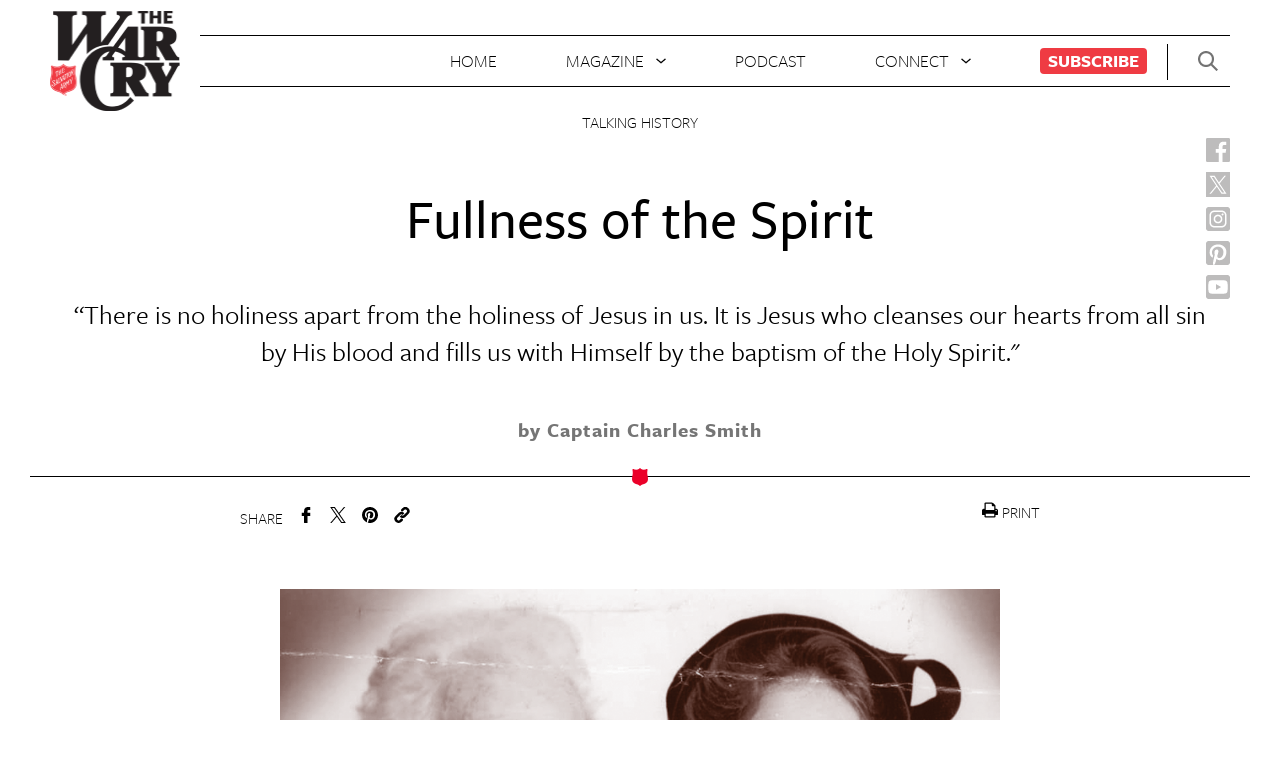

--- FILE ---
content_type: text/html; charset=UTF-8
request_url: http://mail.thewarcry.org/articles/fullness-of-the-spirit/
body_size: 11815
content:
<!DOCTYPE html>
<html lang="en">
<head>
  <meta charset="UTF-8" />
  <meta name="viewport" content="width=device-width, initial-scale=1.0">
  <meta http-equiv="X-UA-Compatible" content="ie=edge">
  <title>Fullness of the Spirit: Senior Major Allister Smith - The War Cry</title>
  <meta name='robots' content='index, follow, max-image-preview:large, max-snippet:-1, max-video-preview:-1' />
	<style>img:is([sizes="auto" i], [sizes^="auto," i]) { contain-intrinsic-size: 3000px 1500px }</style>
	
	<!-- This site is optimized with the Yoast SEO plugin v25.3 - https://yoast.com/wordpress/plugins/seo/ -->
	<title>Fullness of the Spirit: Senior Major Allister Smith - The War Cry</title>
	<link rel="canonical" href="https://www.thewarcry.org/articles/fullness-of-the-spirit/" />
	<meta property="og:locale" content="en_US" />
	<meta property="og:type" content="article" />
	<meta property="og:title" content="Fullness of the Spirit: Senior Major Allister Smith - The War Cry" />
	<meta property="og:description" content="“There is no holiness apart from the holiness of Jesus in us. It is Jesus who cleanses our hearts from all sin by His blood and fills us with Himself by the baptism of the Holy Spirit.&quot;" />
	<meta property="og:url" content="http://mail.thewarcry.org/articles/fullness-of-the-spirit/" />
	<meta property="og:site_name" content="War Cry" />
	<meta property="article:publisher" content="https://www.facebook.com/WarCryUSA/" />
	<meta property="article:modified_time" content="2022-12-12T15:52:57+00:00" />
	<meta property="og:image" content="http://blog.blog.mail.thewarcry.org/content/uploads/2022/11/Sr-Major-Allister-and-Mrs.-Smith_Du.png" />
	<meta property="og:image:width" content="924" />
	<meta property="og:image:height" content="630" />
	<meta property="og:image:type" content="image/png" />
	<meta name="twitter:card" content="summary_large_image" />
	<meta name="twitter:site" content="@WarCryUSA" />
	<meta name="twitter:label1" content="Est. reading time" />
	<meta name="twitter:data1" content="3 minutes" />
	<script type="application/ld+json" class="yoast-schema-graph">{"@context":"https://schema.org","@graph":[{"@type":"WebPage","@id":"http://blog.blog.mail.thewarcry.org/articles/fullness-of-the-spirit/","url":"http://blog.blog.mail.thewarcry.org/articles/fullness-of-the-spirit/","name":"Fullness of the Spirit: Senior Major Allister Smith - The War Cry","isPartOf":{"@id":"http://m.thewarcry.org/#website"},"primaryImageOfPage":{"@id":"http://blog.blog.mail.thewarcry.org/articles/fullness-of-the-spirit/#primaryimage"},"image":{"@id":"http://blog.blog.mail.thewarcry.org/articles/fullness-of-the-spirit/#primaryimage"},"thumbnailUrl":"http://mail.thewarcry.org/content/uploads/2022/11/Sr-Major-Allister-and-Mrs.-Smith_Du.png","datePublished":"2022-12-01T08:00:00+00:00","dateModified":"2022-12-12T15:52:57+00:00","breadcrumb":{"@id":"http://blog.blog.mail.thewarcry.org/articles/fullness-of-the-spirit/#breadcrumb"},"inLanguage":"en-US","potentialAction":[{"@type":"ReadAction","target":["http://blog.blog.mail.thewarcry.org/articles/fullness-of-the-spirit/"]}]},{"@type":"ImageObject","inLanguage":"en-US","@id":"http://blog.blog.mail.thewarcry.org/articles/fullness-of-the-spirit/#primaryimage","url":"http://mail.thewarcry.org/content/uploads/2022/11/Sr-Major-Allister-and-Mrs.-Smith_Du.png","contentUrl":"http://mail.thewarcry.org/content/uploads/2022/11/Sr-Major-Allister-and-Mrs.-Smith_Du.png","width":924,"height":630},{"@type":"BreadcrumbList","@id":"http://blog.blog.mail.thewarcry.org/articles/fullness-of-the-spirit/#breadcrumb","itemListElement":[{"@type":"ListItem","position":1,"name":"Home","item":"http://m.thewarcry.org/"},{"@type":"ListItem","position":2,"name":"Articles","item":"http://m.thewarcry.org/articles/"},{"@type":"ListItem","position":3,"name":"Fullness of the Spirit"}]},{"@type":"WebSite","@id":"http://m.thewarcry.org/#website","url":"http://m.thewarcry.org/","name":"War Cry","description":"Salvation Army","publisher":{"@id":"http://m.thewarcry.org/#organization"},"potentialAction":[{"@type":"SearchAction","target":{"@type":"EntryPoint","urlTemplate":"http://m.thewarcry.org/?s={search_term_string}"},"query-input":{"@type":"PropertyValueSpecification","valueRequired":true,"valueName":"search_term_string"}}],"inLanguage":"en-US"},{"@type":"Organization","@id":"http://m.thewarcry.org/#organization","name":"War Cry","url":"http://m.thewarcry.org/","logo":{"@type":"ImageObject","inLanguage":"en-US","@id":"http://m.thewarcry.org/#/schema/logo/image/","url":"http://blog.blog.mail.thewarcry.org/content/uploads/2023/08/wc-logo-header.png","contentUrl":"http://blog.blog.mail.thewarcry.org/content/uploads/2023/08/wc-logo-header.png","width":132,"height":100,"caption":"War Cry"},"image":{"@id":"http://m.thewarcry.org/#/schema/logo/image/"},"sameAs":["https://www.facebook.com/WarCryUSA/","https://x.com/WarCryUSA","https://www.instagram.com/warcryusa/","https://www.youtube.com/channel/UC6i9L_tGbs6Qe-9TT9s_0EA/featured"]}]}</script>
	<!-- / Yoast SEO plugin. -->


<script type="text/javascript">
/* <![CDATA[ */
window._wpemojiSettings = {"baseUrl":"https:\/\/s.w.org\/images\/core\/emoji\/15.1.0\/72x72\/","ext":".png","svgUrl":"https:\/\/s.w.org\/images\/core\/emoji\/15.1.0\/svg\/","svgExt":".svg","source":{"concatemoji":"http:\/\/mail.thewarcry.org\/WPCore\/wp-includes\/js\/wp-emoji-release.min.js?ver=6.8.1"}};
/*! This file is auto-generated */
!function(i,n){var o,s,e;function c(e){try{var t={supportTests:e,timestamp:(new Date).valueOf()};sessionStorage.setItem(o,JSON.stringify(t))}catch(e){}}function p(e,t,n){e.clearRect(0,0,e.canvas.width,e.canvas.height),e.fillText(t,0,0);var t=new Uint32Array(e.getImageData(0,0,e.canvas.width,e.canvas.height).data),r=(e.clearRect(0,0,e.canvas.width,e.canvas.height),e.fillText(n,0,0),new Uint32Array(e.getImageData(0,0,e.canvas.width,e.canvas.height).data));return t.every(function(e,t){return e===r[t]})}function u(e,t,n){switch(t){case"flag":return n(e,"\ud83c\udff3\ufe0f\u200d\u26a7\ufe0f","\ud83c\udff3\ufe0f\u200b\u26a7\ufe0f")?!1:!n(e,"\ud83c\uddfa\ud83c\uddf3","\ud83c\uddfa\u200b\ud83c\uddf3")&&!n(e,"\ud83c\udff4\udb40\udc67\udb40\udc62\udb40\udc65\udb40\udc6e\udb40\udc67\udb40\udc7f","\ud83c\udff4\u200b\udb40\udc67\u200b\udb40\udc62\u200b\udb40\udc65\u200b\udb40\udc6e\u200b\udb40\udc67\u200b\udb40\udc7f");case"emoji":return!n(e,"\ud83d\udc26\u200d\ud83d\udd25","\ud83d\udc26\u200b\ud83d\udd25")}return!1}function f(e,t,n){var r="undefined"!=typeof WorkerGlobalScope&&self instanceof WorkerGlobalScope?new OffscreenCanvas(300,150):i.createElement("canvas"),a=r.getContext("2d",{willReadFrequently:!0}),o=(a.textBaseline="top",a.font="600 32px Arial",{});return e.forEach(function(e){o[e]=t(a,e,n)}),o}function t(e){var t=i.createElement("script");t.src=e,t.defer=!0,i.head.appendChild(t)}"undefined"!=typeof Promise&&(o="wpEmojiSettingsSupports",s=["flag","emoji"],n.supports={everything:!0,everythingExceptFlag:!0},e=new Promise(function(e){i.addEventListener("DOMContentLoaded",e,{once:!0})}),new Promise(function(t){var n=function(){try{var e=JSON.parse(sessionStorage.getItem(o));if("object"==typeof e&&"number"==typeof e.timestamp&&(new Date).valueOf()<e.timestamp+604800&&"object"==typeof e.supportTests)return e.supportTests}catch(e){}return null}();if(!n){if("undefined"!=typeof Worker&&"undefined"!=typeof OffscreenCanvas&&"undefined"!=typeof URL&&URL.createObjectURL&&"undefined"!=typeof Blob)try{var e="postMessage("+f.toString()+"("+[JSON.stringify(s),u.toString(),p.toString()].join(",")+"));",r=new Blob([e],{type:"text/javascript"}),a=new Worker(URL.createObjectURL(r),{name:"wpTestEmojiSupports"});return void(a.onmessage=function(e){c(n=e.data),a.terminate(),t(n)})}catch(e){}c(n=f(s,u,p))}t(n)}).then(function(e){for(var t in e)n.supports[t]=e[t],n.supports.everything=n.supports.everything&&n.supports[t],"flag"!==t&&(n.supports.everythingExceptFlag=n.supports.everythingExceptFlag&&n.supports[t]);n.supports.everythingExceptFlag=n.supports.everythingExceptFlag&&!n.supports.flag,n.DOMReady=!1,n.readyCallback=function(){n.DOMReady=!0}}).then(function(){return e}).then(function(){var e;n.supports.everything||(n.readyCallback(),(e=n.source||{}).concatemoji?t(e.concatemoji):e.wpemoji&&e.twemoji&&(t(e.twemoji),t(e.wpemoji)))}))}((window,document),window._wpemojiSettings);
/* ]]> */
</script>
<link rel='stylesheet' id='formidable-css' href='http://mail.thewarcry.org/content/plugins/formidable/css/formidableforms.css?ver=1242036' type='text/css' media='all' />
<style id='wp-emoji-styles-inline-css' type='text/css'>

	img.wp-smiley, img.emoji {
		display: inline !important;
		border: none !important;
		box-shadow: none !important;
		height: 1em !important;
		width: 1em !important;
		margin: 0 0.07em !important;
		vertical-align: -0.1em !important;
		background: none !important;
		padding: 0 !important;
	}
</style>
<link rel='stylesheet' id='wp-block-library-css' href='http://mail.thewarcry.org/WPCore/wp-includes/css/dist/block-library/style.min.css?ver=6.8.1' type='text/css' media='all' />
<style id='classic-theme-styles-inline-css' type='text/css'>
/*! This file is auto-generated */
.wp-block-button__link{color:#fff;background-color:#32373c;border-radius:9999px;box-shadow:none;text-decoration:none;padding:calc(.667em + 2px) calc(1.333em + 2px);font-size:1.125em}.wp-block-file__button{background:#32373c;color:#fff;text-decoration:none}
</style>
<link rel='stylesheet' id='wp-components-css' href='http://mail.thewarcry.org/WPCore/wp-includes/css/dist/components/style.min.css?ver=6.8.1' type='text/css' media='all' />
<link rel='stylesheet' id='wp-preferences-css' href='http://mail.thewarcry.org/WPCore/wp-includes/css/dist/preferences/style.min.css?ver=6.8.1' type='text/css' media='all' />
<link rel='stylesheet' id='wp-block-editor-css' href='http://mail.thewarcry.org/WPCore/wp-includes/css/dist/block-editor/style.min.css?ver=6.8.1' type='text/css' media='all' />
<link rel='stylesheet' id='wp-reusable-blocks-css' href='http://mail.thewarcry.org/WPCore/wp-includes/css/dist/reusable-blocks/style.min.css?ver=6.8.1' type='text/css' media='all' />
<link rel='stylesheet' id='wp-patterns-css' href='http://mail.thewarcry.org/WPCore/wp-includes/css/dist/patterns/style.min.css?ver=6.8.1' type='text/css' media='all' />
<link rel='stylesheet' id='wp-editor-css' href='http://mail.thewarcry.org/WPCore/wp-includes/css/dist/editor/style.min.css?ver=6.8.1' type='text/css' media='all' />
<link rel='stylesheet' id='multi_block-cgb-style-css-css' href='http://mail.thewarcry.org/content/mu-plugins/rsc-blocks/dist/blocks.style.build.css?ver=6.8.1' type='text/css' media='all' />
<style id='global-styles-inline-css' type='text/css'>
:root{--wp--preset--aspect-ratio--square: 1;--wp--preset--aspect-ratio--4-3: 4/3;--wp--preset--aspect-ratio--3-4: 3/4;--wp--preset--aspect-ratio--3-2: 3/2;--wp--preset--aspect-ratio--2-3: 2/3;--wp--preset--aspect-ratio--16-9: 16/9;--wp--preset--aspect-ratio--9-16: 9/16;--wp--preset--color--black: #000000;--wp--preset--color--cyan-bluish-gray: #abb8c3;--wp--preset--color--white: #ffffff;--wp--preset--color--pale-pink: #f78da7;--wp--preset--color--vivid-red: #cf2e2e;--wp--preset--color--luminous-vivid-orange: #ff6900;--wp--preset--color--luminous-vivid-amber: #fcb900;--wp--preset--color--light-green-cyan: #7bdcb5;--wp--preset--color--vivid-green-cyan: #00d084;--wp--preset--color--pale-cyan-blue: #8ed1fc;--wp--preset--color--vivid-cyan-blue: #0693e3;--wp--preset--color--vivid-purple: #9b51e0;--wp--preset--gradient--vivid-cyan-blue-to-vivid-purple: linear-gradient(135deg,rgba(6,147,227,1) 0%,rgb(155,81,224) 100%);--wp--preset--gradient--light-green-cyan-to-vivid-green-cyan: linear-gradient(135deg,rgb(122,220,180) 0%,rgb(0,208,130) 100%);--wp--preset--gradient--luminous-vivid-amber-to-luminous-vivid-orange: linear-gradient(135deg,rgba(252,185,0,1) 0%,rgba(255,105,0,1) 100%);--wp--preset--gradient--luminous-vivid-orange-to-vivid-red: linear-gradient(135deg,rgba(255,105,0,1) 0%,rgb(207,46,46) 100%);--wp--preset--gradient--very-light-gray-to-cyan-bluish-gray: linear-gradient(135deg,rgb(238,238,238) 0%,rgb(169,184,195) 100%);--wp--preset--gradient--cool-to-warm-spectrum: linear-gradient(135deg,rgb(74,234,220) 0%,rgb(151,120,209) 20%,rgb(207,42,186) 40%,rgb(238,44,130) 60%,rgb(251,105,98) 80%,rgb(254,248,76) 100%);--wp--preset--gradient--blush-light-purple: linear-gradient(135deg,rgb(255,206,236) 0%,rgb(152,150,240) 100%);--wp--preset--gradient--blush-bordeaux: linear-gradient(135deg,rgb(254,205,165) 0%,rgb(254,45,45) 50%,rgb(107,0,62) 100%);--wp--preset--gradient--luminous-dusk: linear-gradient(135deg,rgb(255,203,112) 0%,rgb(199,81,192) 50%,rgb(65,88,208) 100%);--wp--preset--gradient--pale-ocean: linear-gradient(135deg,rgb(255,245,203) 0%,rgb(182,227,212) 50%,rgb(51,167,181) 100%);--wp--preset--gradient--electric-grass: linear-gradient(135deg,rgb(202,248,128) 0%,rgb(113,206,126) 100%);--wp--preset--gradient--midnight: linear-gradient(135deg,rgb(2,3,129) 0%,rgb(40,116,252) 100%);--wp--preset--font-size--small: 13px;--wp--preset--font-size--medium: 20px;--wp--preset--font-size--large: 36px;--wp--preset--font-size--x-large: 42px;--wp--preset--spacing--20: 0.44rem;--wp--preset--spacing--30: 0.67rem;--wp--preset--spacing--40: 1rem;--wp--preset--spacing--50: 1.5rem;--wp--preset--spacing--60: 2.25rem;--wp--preset--spacing--70: 3.38rem;--wp--preset--spacing--80: 5.06rem;--wp--preset--shadow--natural: 6px 6px 9px rgba(0, 0, 0, 0.2);--wp--preset--shadow--deep: 12px 12px 50px rgba(0, 0, 0, 0.4);--wp--preset--shadow--sharp: 6px 6px 0px rgba(0, 0, 0, 0.2);--wp--preset--shadow--outlined: 6px 6px 0px -3px rgba(255, 255, 255, 1), 6px 6px rgba(0, 0, 0, 1);--wp--preset--shadow--crisp: 6px 6px 0px rgba(0, 0, 0, 1);}:where(.is-layout-flex){gap: 0.5em;}:where(.is-layout-grid){gap: 0.5em;}body .is-layout-flex{display: flex;}.is-layout-flex{flex-wrap: wrap;align-items: center;}.is-layout-flex > :is(*, div){margin: 0;}body .is-layout-grid{display: grid;}.is-layout-grid > :is(*, div){margin: 0;}:where(.wp-block-columns.is-layout-flex){gap: 2em;}:where(.wp-block-columns.is-layout-grid){gap: 2em;}:where(.wp-block-post-template.is-layout-flex){gap: 1.25em;}:where(.wp-block-post-template.is-layout-grid){gap: 1.25em;}.has-black-color{color: var(--wp--preset--color--black) !important;}.has-cyan-bluish-gray-color{color: var(--wp--preset--color--cyan-bluish-gray) !important;}.has-white-color{color: var(--wp--preset--color--white) !important;}.has-pale-pink-color{color: var(--wp--preset--color--pale-pink) !important;}.has-vivid-red-color{color: var(--wp--preset--color--vivid-red) !important;}.has-luminous-vivid-orange-color{color: var(--wp--preset--color--luminous-vivid-orange) !important;}.has-luminous-vivid-amber-color{color: var(--wp--preset--color--luminous-vivid-amber) !important;}.has-light-green-cyan-color{color: var(--wp--preset--color--light-green-cyan) !important;}.has-vivid-green-cyan-color{color: var(--wp--preset--color--vivid-green-cyan) !important;}.has-pale-cyan-blue-color{color: var(--wp--preset--color--pale-cyan-blue) !important;}.has-vivid-cyan-blue-color{color: var(--wp--preset--color--vivid-cyan-blue) !important;}.has-vivid-purple-color{color: var(--wp--preset--color--vivid-purple) !important;}.has-black-background-color{background-color: var(--wp--preset--color--black) !important;}.has-cyan-bluish-gray-background-color{background-color: var(--wp--preset--color--cyan-bluish-gray) !important;}.has-white-background-color{background-color: var(--wp--preset--color--white) !important;}.has-pale-pink-background-color{background-color: var(--wp--preset--color--pale-pink) !important;}.has-vivid-red-background-color{background-color: var(--wp--preset--color--vivid-red) !important;}.has-luminous-vivid-orange-background-color{background-color: var(--wp--preset--color--luminous-vivid-orange) !important;}.has-luminous-vivid-amber-background-color{background-color: var(--wp--preset--color--luminous-vivid-amber) !important;}.has-light-green-cyan-background-color{background-color: var(--wp--preset--color--light-green-cyan) !important;}.has-vivid-green-cyan-background-color{background-color: var(--wp--preset--color--vivid-green-cyan) !important;}.has-pale-cyan-blue-background-color{background-color: var(--wp--preset--color--pale-cyan-blue) !important;}.has-vivid-cyan-blue-background-color{background-color: var(--wp--preset--color--vivid-cyan-blue) !important;}.has-vivid-purple-background-color{background-color: var(--wp--preset--color--vivid-purple) !important;}.has-black-border-color{border-color: var(--wp--preset--color--black) !important;}.has-cyan-bluish-gray-border-color{border-color: var(--wp--preset--color--cyan-bluish-gray) !important;}.has-white-border-color{border-color: var(--wp--preset--color--white) !important;}.has-pale-pink-border-color{border-color: var(--wp--preset--color--pale-pink) !important;}.has-vivid-red-border-color{border-color: var(--wp--preset--color--vivid-red) !important;}.has-luminous-vivid-orange-border-color{border-color: var(--wp--preset--color--luminous-vivid-orange) !important;}.has-luminous-vivid-amber-border-color{border-color: var(--wp--preset--color--luminous-vivid-amber) !important;}.has-light-green-cyan-border-color{border-color: var(--wp--preset--color--light-green-cyan) !important;}.has-vivid-green-cyan-border-color{border-color: var(--wp--preset--color--vivid-green-cyan) !important;}.has-pale-cyan-blue-border-color{border-color: var(--wp--preset--color--pale-cyan-blue) !important;}.has-vivid-cyan-blue-border-color{border-color: var(--wp--preset--color--vivid-cyan-blue) !important;}.has-vivid-purple-border-color{border-color: var(--wp--preset--color--vivid-purple) !important;}.has-vivid-cyan-blue-to-vivid-purple-gradient-background{background: var(--wp--preset--gradient--vivid-cyan-blue-to-vivid-purple) !important;}.has-light-green-cyan-to-vivid-green-cyan-gradient-background{background: var(--wp--preset--gradient--light-green-cyan-to-vivid-green-cyan) !important;}.has-luminous-vivid-amber-to-luminous-vivid-orange-gradient-background{background: var(--wp--preset--gradient--luminous-vivid-amber-to-luminous-vivid-orange) !important;}.has-luminous-vivid-orange-to-vivid-red-gradient-background{background: var(--wp--preset--gradient--luminous-vivid-orange-to-vivid-red) !important;}.has-very-light-gray-to-cyan-bluish-gray-gradient-background{background: var(--wp--preset--gradient--very-light-gray-to-cyan-bluish-gray) !important;}.has-cool-to-warm-spectrum-gradient-background{background: var(--wp--preset--gradient--cool-to-warm-spectrum) !important;}.has-blush-light-purple-gradient-background{background: var(--wp--preset--gradient--blush-light-purple) !important;}.has-blush-bordeaux-gradient-background{background: var(--wp--preset--gradient--blush-bordeaux) !important;}.has-luminous-dusk-gradient-background{background: var(--wp--preset--gradient--luminous-dusk) !important;}.has-pale-ocean-gradient-background{background: var(--wp--preset--gradient--pale-ocean) !important;}.has-electric-grass-gradient-background{background: var(--wp--preset--gradient--electric-grass) !important;}.has-midnight-gradient-background{background: var(--wp--preset--gradient--midnight) !important;}.has-small-font-size{font-size: var(--wp--preset--font-size--small) !important;}.has-medium-font-size{font-size: var(--wp--preset--font-size--medium) !important;}.has-large-font-size{font-size: var(--wp--preset--font-size--large) !important;}.has-x-large-font-size{font-size: var(--wp--preset--font-size--x-large) !important;}
:where(.wp-block-post-template.is-layout-flex){gap: 1.25em;}:where(.wp-block-post-template.is-layout-grid){gap: 1.25em;}
:where(.wp-block-columns.is-layout-flex){gap: 2em;}:where(.wp-block-columns.is-layout-grid){gap: 2em;}
:root :where(.wp-block-pullquote){font-size: 1.5em;line-height: 1.6;}
</style>
<link rel='stylesheet' id='style-css' href='http://mail.thewarcry.org/content/themes/warcry-theme/style.css?ver=1.1.1' type='text/css' media='all' />
<script type="text/javascript" src="http://mail.thewarcry.org/WPCore/wp-includes/js/jquery/jquery.min.js?ver=3.7.1" id="jquery-core-js"></script>
<script type="text/javascript" src="http://mail.thewarcry.org/WPCore/wp-includes/js/jquery/jquery-migrate.min.js?ver=3.4.1" id="jquery-migrate-js"></script>
<script type="text/javascript" src="http://mail.thewarcry.org/content/themes/warcry-theme/uneets/dist/js/main.js?ver=1" id="uneets-dist-js"></script>
<link rel="https://api.w.org/" href="http://mail.thewarcry.org/wp-json/" /><link rel="alternate" title="JSON" type="application/json" href="http://mail.thewarcry.org/wp-json/wp/v2/articles/7792" /><link rel="EditURI" type="application/rsd+xml" title="RSD" href="http://mail.thewarcry.org/WPCore/xmlrpc.php?rsd" />
<meta name="generator" content="WordPress 6.8.1" />
<link rel='shortlink' href='http://mail.thewarcry.org/?p=7792' />
<link rel="alternate" title="oEmbed (JSON)" type="application/json+oembed" href="http://mail.thewarcry.org/wp-json/oembed/1.0/embed?url=http%3A%2F%2Fmail.thewarcry.org%2Farticles%2Ffullness-of-the-spirit%2F" />
<link rel="alternate" title="oEmbed (XML)" type="text/xml+oembed" href="http://mail.thewarcry.org/wp-json/oembed/1.0/embed?url=http%3A%2F%2Fmail.thewarcry.org%2Farticles%2Ffullness-of-the-spirit%2F&#038;format=xml" />
<script>document.documentElement.className += " js";</script>
<link rel="icon" href="http://mail.thewarcry.org/content/uploads/2019/04/cropped-Salvation_Army-32x32.png" sizes="32x32" />
<link rel="icon" href="http://mail.thewarcry.org/content/uploads/2019/04/cropped-Salvation_Army-192x192.png" sizes="192x192" />
<link rel="apple-touch-icon" href="http://mail.thewarcry.org/content/uploads/2019/04/cropped-Salvation_Army-180x180.png" />
<meta name="msapplication-TileImage" content="http://mail.thewarcry.org/content/uploads/2019/04/cropped-Salvation_Army-270x270.png" />
  <link rel="stylesheet" href="https://use.typekit.net/twd7hgg.css">
	
 <!-- Clicky tracker code -->
  <!-- <script>
    var clicky_site_ids = clicky_site_ids || []; clicky_site_ids.push(101160460);
  </script>
  <script async src="//static.getclicky.com/js"></script> -->
  <!-- end of Clicky tracker code -->
  <!-- Google tag (gtag.js) -->
  <script async src="https://www.googletagmanager.com/gtag/js?id=UA-36054614-1"></script>
  <script>
    window.dataLayer = window.dataLayer || [];
    function gtag(){dataLayer.push(arguments);}
    gtag('js', new Date());
    gtag('config', 'G-PK2V3XXC96');
  </script>
  <!-- End Google tag (gtag.js) -->
  <script>
      (function(w,d,s,l,i){w[l]=w[l]||[];w[l].push({'gtm.start':
              new Date().getTime(),event:'gtm.js'});var f=d.getElementsByTagName(s)[0],
          j=d.createElement(s),dl=l!='dataLayer'?'&l='+l:'';j.async=true;j.src=
          'https://www.googletagmanager.com/gtm.js?id='+i+dl;f.parentNode.insertBefore(j,f);
      })(window,document,'script','dataLayer','GTM-PM72BF7');
  </script>
  <!-- End Google Tag Manager -->
  <!-- Facebook Pixel Code --> <script> !function(f,b,e,v,n,t,s) {if(f.fbq)return;n=f.fbq=function(){n.callMethod? n.callMethod.apply(n,arguments):n.queue.push(arguments)}; if(!f._fbq)f._fbq=n;n.push=n;n.loaded=!0;n.version='2.0'; n.queue=[];t=b.createElement(e);t.async=!0; t.src=v;s=b.getElementsByTagName(e)[0]; s.parentNode.insertBefore(t,s)}(window,document,'script', 'https://connect.facebook.net/en_US/fbevents.js'); fbq('init', '726967074407315'); fbq('track', 'PageView'); </script> <noscript> <img height="1" width="1" src="https://www.facebook.com/tr?id=726967074407315&ev=PageView &noscript=1"/> </noscript> <!-- End Facebook Pixel Code -->
  </head>
<body class="wp-singular articles-template-default single single-articles postid-7792 wp-theme-warcry-theme u_body ">
<!-- Google Tag Manager (noscript) -->
<noscript>
    <iframe src="https://www.googletagmanager.com/ns.html?id=GTM-PM72BF7"
                  height="0" width="0" style="display:none;visibility:hidden"></iframe>
</noscript>
<!-- End Google Tag Manager (noscript) -->
  <header class="u_home-header">
  <div class="u_home-header--top-bar">
    <div class="logo-container">
      <h1 class="m_logo">
  <a href="/">
    <span>WarCry</span>
    <img class="m_logo--warcry-img" src="http://mail.thewarcry.org/content/themes/warcry-theme/uneets/dist/assets/img/wc-logo-header.png">
  </a>
</h1>
    </div>
    <div class="nav-container">
      <nav class="m_header-nav">
  <ul>
          <li>
                <a href="/">Home</a>              </li>
          <li>
                <span >Magazine</span>                  <ul class="dropdown">
                          <li>
                <a href="http://mail.thewarcry.org/about/">About</a>              </li>
                          <li>
                <a href="http://mail.thewarcry.org/current-issue-magazine/">Current Issue</a>              </li>
                          <li>
                <a href="http://mail.thewarcry.org/magazines/">Archive</a>              </li>
                          <li>
                <a href="https://www.thewarcry.org/articles">All Articles</a>              </li>
                      </ul>
              </li>
          <li>
                <a href="https://www.thewarcry.org/board-matters/">Podcast</a>              </li>
          <li>
                <span >Connect</span>                  <ul class="dropdown">
                          <li>
                <a href="http://mail.thewarcry.org/submission-guidelines/">Write for Us</a>              </li>
                          <li>
                <a href="http://mail.thewarcry.org/contact-us/">Contact Us</a>              </li>
                          <li>
                <a href="http://mail.thewarcry.org/get-emails/">Get Emails</a>              </li>
                      </ul>
              </li>
          <li>
                <a href="http://mail.thewarcry.org/subscribe/">Subscribe</a>              </li>
      </ul>
</nav>
    </div>
    <div class="header-actions-container">
      <div class="m_header-actions">
        <button class="search-btn">
          <svg class="m_svgxlink"  >
  <use xlink:href="/content/themes/warcry-theme/uneets/dist/assets/stack/svg/sprite.stack.svg#search-icon" />
</svg>
        </button>
        <div class="mobile-nav-button-container">
          <button class="u_open-nav-overlay-button">
  <svg class="m_svgxlink"  >
  <use xlink:href="/content/themes/warcry-theme/uneets/dist/assets/stack/svg/sprite.stack.svg#menu-icon" />
</svg>
</button>        </div>
      </div>
    </div>
    <a class="mobile" href="/">
      <img class="m_logo--warcry-img-mobile" src="http://mail.thewarcry.org/content/themes/warcry-theme/uneets/dist/assets/img/wc-logo-footer.png">
    </a>
  </div>
  <div class="social-bar">
    <ul class="m_social-side ">
  <li>
    <a class="fb" href="https://www.facebook.com/WarCryUSA/" target="_blank" rel="noopener noreferrer">
      <span>Facebook</span>
      <img class="m_logo--warcry-img" src="http://mail.thewarcry.org/content/themes/warcry-theme/uneets/dist/assets/img/facebook-new.svg">
    </a>
  </li>
  <li>
    <a class="tw" href="https://x.com/WarCryUSA" target="_blank" rel="noopener noreferrer">
      <span>Twitter</span>
      <img class="m_logo--warcry-img" src="http://mail.thewarcry.org/content/themes/warcry-theme/uneets/dist/assets/img/twitter-new.svg">
    </a>
  </li>
  <li>
    <a class="ig" href="https://www.instagram.com/warcryusa/" target="_blank" rel="noopener noreferrer">
      <span>Instagram</span>
      <img class="m_logo--warcry-img" src="http://mail.thewarcry.org/content/themes/warcry-theme/uneets/dist/assets/img/instagram-new.svg">
    </a>
  </li>
  <li>
    <a class="pi" href="https://www.pinterest.com/usnpublications/" target="_blank" rel="noopener noreferrer">
      <span>Pinterest</span>
      <img class="m_logo--warcry-img" src="http://mail.thewarcry.org/content/themes/warcry-theme/uneets/dist/assets/img/pinterest-new.svg">
    </a>
  </li>
  <li>
    <a class="yt" href="https://www.youtube.com/channel/UC6i9L_tGbs6Qe-9TT9s_0EA/featured" target="_blank" rel="noopener noreferrer">
      <span>Youtube</span>
      <img class="m_logo--warcry-img" src="http://mail.thewarcry.org/content/themes/warcry-theme/uneets/dist/assets/img/youtube-new.svg">
    </a>
  </li>
  </ul>
  </div>
</header>
  <main class="main-content">
    <div class="u_tpl-basic-article">
  <!-- <div class="u_tpl-basic-article--sign-up-form desktop">
      </div> -->
  <div class="m_article-header-v2 ">
  <div class="wrapper">
        <div class="info">
      <div class="main-tag">Talking History</div>
      <h2 class="title">Fullness of the Spirit</h2>
            <span class="excerpt">“There is no holiness apart from the holiness of Jesus in us. It is Jesus who cleanses our hearts from all sin by His blood and fills us with Himself by the baptism of the Holy Spirit."</span>
                  <span class="author">by Captain Charles Smith</span>
          </div>
  </div>
</div>
  <div class="m_social-share">
  <div class="u_share ">
  <span>Share</span>
  <ul class="share-links">
    <li>
      <a href="https://www.facebook.com/sharer/sharer.php?u=http://mail.thewarcry.org/fullness-of-the-spirit/">
      <svg class="m_svgxlink"  >
  <use xlink:href="/content/themes/warcry-theme/uneets/dist/assets/stack/svg/sprite.stack.svg#noun_Facebook" />
</svg>
</a>
    </li>
    <li>
      <a href="https://twitter.com/home?status=http://mail.thewarcry.org/fullness-of-the-spirit/">
      <svg class="m_svgxlink"  >
  <use xlink:href="/content/themes/warcry-theme/uneets/dist/assets/stack/svg/sprite.stack.svg#twitter" />
</svg>
</a>
    </li>
    <li>
      <a href="https://pinterest.com/pin/create/button/?url=http://mail.thewarcry.org/fullness-of-the-spirit//&media=&description=">
      <svg class="m_svgxlink"  >
  <use xlink:href="/content/themes/warcry-theme/uneets/dist/assets/stack/svg/sprite.stack.svg#pinterest" />
</svg>
</a>
    </li>
    <li>
      <a href="mailto:?&body=http://mail.thewarcry.org/fullness-of-the-spirit/">
      <svg class="m_svgxlink"  >
  <use xlink:href="/content/themes/warcry-theme/uneets/dist/assets/stack/svg/sprite.stack.svg#noun_link" />
</svg>
</a>
    </li>
  </ul>
  
</div>
  <div class="print">
    <a href="javascript:window.print()">
      <svg class="m_svgxlink"  >
  <use xlink:href="/content/themes/warcry-theme/uneets/dist/assets/stack/svg/sprite.stack.svg#print" />
</svg>
<span>PRINT</span></a>
  </div>
</div>
    <div class="u_content isArticle">
<div class="wrapper">
    <div class="content">
      
<figure class="wp-block-image size-full"><img loading="lazy" decoding="async" width="924" height="630" src="https://www.thewarcry.org/content/uploads/2022/11/Sr-Major-Allister-and-Mrs.-Smith_Du.png" alt="" class="wp-image-7794" srcset="http://mail.thewarcry.org/content/uploads/2022/11/Sr-Major-Allister-and-Mrs.-Smith_Du.png 924w, http://mail.thewarcry.org/content/uploads/2022/11/Sr-Major-Allister-and-Mrs.-Smith_Du-300x205.png 300w, http://mail.thewarcry.org/content/uploads/2022/11/Sr-Major-Allister-and-Mrs.-Smith_Du-768x524.png 768w, http://mail.thewarcry.org/content/uploads/2022/11/Sr-Major-Allister-and-Mrs.-Smith_Du-800x545.png 800w, http://mail.thewarcry.org/content/uploads/2022/11/Sr-Major-Allister-and-Mrs.-Smith_Du-460x314.png 460w" sizes="auto, (max-width: 924px) 100vw, 924px" /></figure>



<p>Down through the echoes of eternity we can learn about those early evangelists of The Salvation Army who were endued with the Holy Spirit’s fullness to accomplish the mission that was before them. This fullness of the Spirit of God is not our having more of God; it is God having more of us.&nbsp;</p>



<p>Hymn-writer Charles Wesley penned it best, “When Jesus makes my heart His home, my sin shall all depart; And, lo, He saith: I quickly come, to fill and rule thy heart.” Our life is not only to be filled but overflowing with the Holy Spirit of God. All believers whose labors have given recognition to the Lord bear witness to a distinct, definite blessing, which was inaugurated after their spiritual life began. If questioned, they would give different accounts of how they received this experience and describe it, but they suddenly became bold and conquering. Senior Major Allister Smith was one of those people.&nbsp;</p>



<figure class="wp-block-image size-large"><img loading="lazy" decoding="async" width="1024" height="538" src="https://www.thewarcry.org/content/uploads/2022/11/Sr_Major-Allister-Smith-preaching_HiRez-1024x538.png" alt="" class="wp-image-7793" srcset="http://mail.thewarcry.org/content/uploads/2022/11/Sr_Major-Allister-Smith-preaching_HiRez-1024x538.png 1024w, http://mail.thewarcry.org/content/uploads/2022/11/Sr_Major-Allister-Smith-preaching_HiRez-300x158.png 300w, http://mail.thewarcry.org/content/uploads/2022/11/Sr_Major-Allister-Smith-preaching_HiRez-768x403.png 768w, http://mail.thewarcry.org/content/uploads/2022/11/Sr_Major-Allister-Smith-preaching_HiRez-800x420.png 800w, http://mail.thewarcry.org/content/uploads/2022/11/Sr_Major-Allister-Smith-preaching_HiRez-460x242.png 460w, http://mail.thewarcry.org/content/uploads/2022/11/Sr_Major-Allister-Smith-preaching_HiRez.png 1200w" sizes="auto, (max-width: 1024px) 100vw, 1024px" /></figure>



<p>Born to pioneering Salvationists James and Elizabeth Smith, Allister was shaped by his parents and the Holy Spirit to become a person of impact in his own day. Whether in public or private, by proclamation or publication, Allister’s life mission was to tell others about holiness. He believed that it was a commandment from the Lord. In his book “Made Whole,” he writes, “There is no holiness apart from the holiness of Jesus in us. It is Jesus who cleanses our hearts from all sin by His blood and fills us with Himself by the baptism of the Holy Spirit. I have no purity of my own, but His pure Spirit makes me pure within, controlling my thoughts, desires, motives, words and deeds.”&nbsp;</p>



<p><strong>Captain Charles Smith is the corps officer in Jonesboro, AR. Photos courtesy of The Salvation Army International Headquarters Archives and Malcolm Westwood.</strong></p>




    </div>
  </div>
</div>
      <div class="u_tpl-basic-article--all-articles-button">

      <a href="http://mail.thewarcry.org/articles/">ALL Articles</a>

  </div>
  <div class="u_article-next-prev">
  <div class="prev">
      <a href="http://mail.thewarcry.org/articles/blessed/">
      <div class="u_article-next-prev--thumbnail prev_thumbnail" style="background-image: url('http://mail.thewarcry.org/content/uploads/2022/11/blessed.png')"></div>
      <div class="detail">
        <div class="u_article-next-prev--detail--label prev_label">Previous Article</div>
        <div class="u_article-next-prev--detail--title prev_title">Blessed</div>
      </div>
    </a>
    
  </div>  
    <div class="next">
    <a href="http://mail.thewarcry.org/articles/the-generals-message/">
      <div class="detail">
        <div class="u_article-next-prev--detail--label next_label">Next Article</div>
        <div class="u_article-next-prev--detail--title next_title">The General&#039;s Message</div>
      </div>
      <div class="u_article-next-prev--thumbnail next_thumbnail" style="background-image: url('http://mail.thewarcry.org/content/uploads/2022/11/General_165669391_HiRez.png')"></div>
    </a>
  </div>
  </div>

  <div class="u_tpl-basic-article--sign-up-form mobile">
    <div class="m_sign-up-form">
  <div class="frm_forms  with_frm_style frm_style_formidable-style-2" id="frm_form_6_container" >
<form enctype="multipart/form-data" method="post" class="frm-show-form  frm_js_validate  frm_ajax_submit  frm_pro_form " id="form_dcf01" >
<div class="frm_form_fields ">
<fieldset>
<legend class="frm_screen_reader">Newsletter - Sign Up</legend>

<div class="frm_fields_container">
<input type="hidden" name="frm_action" value="create" />
<input type="hidden" name="form_id" value="6" />
<input type="hidden" name="frm_hide_fields_6" id="frm_hide_fields_6" value="" />
<input type="hidden" name="form_key" value="dcf01" />
<input type="hidden" name="item_meta[0]" value="" />
<input type="hidden" id="frm_submit_entry_6" name="frm_submit_entry_6" value="49e6edca89" /><input type="hidden" name="_wp_http_referer" value="/articles/fullness-of-the-spirit/" /><div id="frm_field_70_container" class="frm_form_field  frm_html_container form-field"><span>Sign up for updates</span></div>
<div id="frm_field_68_container" class="frm_form_field form-field  frm_required_field frm_inside_container frm_half">
    <label for="field_email" class="frm_primary_label">Email
        <span class="frm_required"></span>
    </label>
    <input type="email" id="field_email" name="item_meta[68]" value=""  data-reqmsg="Email cannot be blank." aria-required="true" data-invmsg="Email is invalid" aria-invalid="false"  />
    
    
</div>
<div id="frm_field_77_container" class="frm_form_field form-field  frm_none_container">
    <div  id="field_946bl_label" class="frm_primary_label"> 
        <span class="frm_required"></span>
    </div>
    <div  id="field_946bl" class="frm-g-recaptcha" data-sitekey="6LeB7TwlAAAAAE_4skYDOxDXzd7DhbGNdjNWr_Yf" data-size="normal" data-theme="light"></div>
    
    
</div>
<div id="frm_field_305_container" class="frm_form_field form-field ">
	<div class="frm_submit frm_half">

<button class="frm_button_submit frm_final_submit" type="submit"   formnovalidate="formnovalidate">Subscribe</button>

</div>
</div>
	<input type="hidden" name="item_key" value="" />
			<div id="frm_field_323_container">
			<label for="field_2fhz4" >
				If you are human, leave this field blank.			</label>
			<input  id="field_2fhz4" type="text" class="frm_form_field form-field frm_verify" name="item_meta[323]" value=""  />
		</div>
		<input name="frm_state" type="hidden" value="04KqHtgPcxqZ3wtL12V41dF0hUFfqCTNj5co1dzvqURN5mHxdlvKiLUbj4fCRK/N" /></div>
</fieldset>
</div>

</form>
</div>
</div>
  </div>
</div>
  </main>
  
<footer class="m_footer">
  <div class="m_footer--logo-container">
    <h1 class="m_logo-footer">
  <a href="/">
    <span>WarCry</span>
    <img class="m_logo--warcry-img" src="http://mail.thewarcry.org/content/themes/warcry-theme/uneets/dist/assets/img/wc-logo-footer.png">
  </a>
</h1>
  </div>
  <div class="social-container">
    <span class="footer-social-text">Stay in touch</span>
    <ul class="m_social-networks m_social-networks__inverted">
  <li>
    <a class="fb" href="https://www.facebook.com/WarCryUSA/" target="_blank" rel="noopener noreferrer">
      <span>Facebook</span>
      <svg class="m_svgxlink"  >
  <use xlink:href="/content/themes/warcry-theme/uneets/dist/assets/stack/svg/sprite.stack.svg#facebook" />
</svg>
    </a>
  </li>
  <li>
    <a class="tw" href="https://x.com/WarCryUSA" target="_blank" rel="noopener noreferrer">
      <span>Twitter</span>
      <svg class="m_svgxlink"  >
  <use xlink:href="/content/themes/warcry-theme/uneets/dist/assets/stack/svg/sprite.stack.svg#twitter" />
</svg>
    </a>
  </li>
  <li>
    <a class="ig" href="https://www.instagram.com/warcryusa/" target="_blank" rel="noopener noreferrer">
      <span>Instagram</span>
      <svg class="m_svgxlink"  >
  <use xlink:href="/content/themes/warcry-theme/uneets/dist/assets/stack/svg/sprite.stack.svg#instagram" />
</svg>
    </a>
  </li>
  <li>
    <a class="pi" href="https://www.pinterest.com/usnpublications/" target="_blank" rel="noopener noreferrer">
      <span>Pinterest</span>
      <svg class="m_svgxlink"  >
  <use xlink:href="/content/themes/warcry-theme/uneets/dist/assets/stack/svg/sprite.stack.svg#pinterest" />
</svg>
    </a>
  </li>
  <li>
    <a class="yt" href="https://www.youtube.com/channel/UC6i9L_tGbs6Qe-9TT9s_0EA/featured" target="_blank" rel="noopener noreferrer">
      <span>Youtube</span>
      <svg class="m_svgxlink"  >
  <use xlink:href="/content/themes/warcry-theme/uneets/dist/assets/stack/svg/sprite.stack.svg#youtube" />
</svg>
    </a>
  </li>
    <li>
    <a class="email" href="mailto:war_cry@usn.salvationarmy.org" target="_blank" rel="noopener noreferrer">
      <span>Email</span>
      <svg class="m_svgxlink"  >
  <use xlink:href="/content/themes/warcry-theme/uneets/dist/assets/stack/svg/sprite.stack.svg#mail" />
</svg>
    </a>
  </li>
  </ul>
  </div>
  <div class="subscribe-in-print">
    <p class="subscribe-in-print-text">Would you like <cite>The War Cry</cite> delivered to your door?</p>
    <p class="subscribe-in-print-link"><a href="https://www.thewarcry.org/subscribe/">Subscribe in print</a></p>
  </div>
  <div class="menu-container">
    <ul><li>Resources<ul class="sub-menu"><li><a href="http://mail.thewarcry.org/army-101/">Army 101</a></li><li><a href="https://www.thewarcry.org/contact-us/">Contact us</a></li><li><a href="http://mail.thewarcry.org/mediakit/">Advertising</a></li><li><a href="http://donate.salvationarmyusa.org" target="_blank">Donate</a></li><li><a href="http://www.salvationarmyusa.org/usn/privacypolicy/" target="_blank">Privacy Policy</a></li></ul></li><li>Products<ul class="sub-menu"><li><a href="https://www.thewarcry.org/treasury">War Cry Treasury</a></li><li><a href="http://peermag.org" target="_blank">Peer</a></li><li><a href="https://www.thewarcry.org/crest-books/" target="_blank">Crest Books</a></li><li><a href="https://www.thewarcry.org/word-deed/">Word & Deed</a></li></ul></li><li>Partners<ul class="sub-menu"><li><a href="https://www.salvationarmy.org/ihq/" target="_blank">IHQ</a></li><li><a href="https://www.salvationarmy.org/ihq/usanational" target="_blank">NHQ</a></li></ul></li></ul>  </div>
  <div class="link-advertise-container">
    <a href="https://www.thewarcry.org/mediakit/">Advertising</a>
  </div>
  <span class="copyright">
    &copy;2026 The Salvation Army
  </span>
</footer>

  <div class="u_body--overlays">
    <div class="u_nav-overlay">
  <div class="wrapper">
    <div class="u_nav-overlay--top-bar">
      <div class="logo-container">
        <h1 class="m_logo">
  <a href="/">
    <span>WarCry</span>
    <img class="m_logo--warcry-img" src="http://mail.thewarcry.org/content/themes/warcry-theme/uneets/dist/assets/img/wc-logo-header.png">
  </a>
</h1>
      </div>
      <div class="mobile-nav-button-container">
        <button class="u_close-nav-overlay-button">
  <svg class="m_svgxlink"  >
  <use xlink:href="/content/themes/warcry-theme/uneets/dist/assets/stack/svg/sprite.stack.svg#close-icon" />
</svg>
</button>      </div>
      <a href="/">
      <img class="m_logo--warcry-img-mobile mobile" src="http://mail.thewarcry.org/content/themes/warcry-theme/uneets/dist/assets/img/wc-logo-footer.png">
      </a>
  </div>
    </div>
    <div class="u_nav-overlay--main-section">
      <div class="nav-section">
        <div class="search-container">
          <form class="u_search-bar u_search-bar__small" method="GET" action="/"> 
  <label for="search-field">Search:</label>
  <input class="search-input" type="text" name="s" placeholder="Search" value="" />
  <input class="do-search-btn" type="submit" value="search here" />
</form>
        </div>
        <div class="social-networks-container">
          <ul class="m_social-networks ">
  <li>
    <a class="fb" href="https://www.facebook.com/WarCryUSA/" target="_blank" rel="noopener noreferrer">
      <span>Facebook</span>
      <svg class="m_svgxlink"  >
  <use xlink:href="/content/themes/warcry-theme/uneets/dist/assets/stack/svg/sprite.stack.svg#facebook" />
</svg>
    </a>
  </li>
  <li>
    <a class="tw" href="https://x.com/WarCryUSA" target="_blank" rel="noopener noreferrer">
      <span>Twitter</span>
      <svg class="m_svgxlink"  >
  <use xlink:href="/content/themes/warcry-theme/uneets/dist/assets/stack/svg/sprite.stack.svg#twitter" />
</svg>
    </a>
  </li>
  <li>
    <a class="ig" href="https://www.instagram.com/warcryusa/" target="_blank" rel="noopener noreferrer">
      <span>Instagram</span>
      <svg class="m_svgxlink"  >
  <use xlink:href="/content/themes/warcry-theme/uneets/dist/assets/stack/svg/sprite.stack.svg#instagram" />
</svg>
    </a>
  </li>
  <li>
    <a class="pi" href="https://www.pinterest.com/usnpublications/" target="_blank" rel="noopener noreferrer">
      <span>Pinterest</span>
      <svg class="m_svgxlink"  >
  <use xlink:href="/content/themes/warcry-theme/uneets/dist/assets/stack/svg/sprite.stack.svg#pinterest" />
</svg>
    </a>
  </li>
  <li>
    <a class="yt" href="https://www.youtube.com/channel/UC6i9L_tGbs6Qe-9TT9s_0EA/featured" target="_blank" rel="noopener noreferrer">
      <span>Youtube</span>
      <svg class="m_svgxlink"  >
  <use xlink:href="/content/themes/warcry-theme/uneets/dist/assets/stack/svg/sprite.stack.svg#youtube" />
</svg>
    </a>
  </li>
  </ul>
        </div>
        <nav>
          <ul class="u_nav-overlay--nav">
                        <li>
                            <a class="" href="/">Home</a>
                          </li>
                        <li>
                            <span class="" >Magazine</span>
                            <ul>
                                <li>
                  <a href="http://mail.thewarcry.org/about/">About</a>
                </li>
                                <li>
                  <a href="http://mail.thewarcry.org/current-issue-magazine/">Current Issue</a>
                </li>
                                <li>
                  <a href="http://mail.thewarcry.org/magazines/">Archive</a>
                </li>
                                <li>
                  <a href="https://www.thewarcry.org/articles">All Articles</a>
                </li>
                              </ul>
                          </li>
                        <li>
                            <a class="" href="https://www.thewarcry.org/board-matters/">Podcast</a>
                          </li>
                        <li>
                            <span class="" >Connect</span>
                            <ul>
                                <li>
                  <a href="http://mail.thewarcry.org/submission-guidelines/">Write for Us</a>
                </li>
                                <li>
                  <a href="http://mail.thewarcry.org/contact-us/">Contact Us</a>
                </li>
                                <li>
                  <a href="http://mail.thewarcry.org/get-emails/">Get Emails</a>
                </li>
                              </ul>
                          </li>
                        <li>
                            <a class="" href="http://mail.thewarcry.org/subscribe/">Subscribe</a>
                          </li>
                      </ul>
        </nav>
      </div>
      <div class="issue-section">
        <div class="m_issue-hero">
  <div class="container">
    <div class="image-container" style="background-image:url('http://mail.thewarcry.org/content/uploads/2022/08/Aug22Cover-460x603-460x603-460x603-1-460x603-460x603-460x603-460x603-460x603-460x603.png')">
      <img src="http://mail.thewarcry.org/content/uploads/2022/08/Aug22Cover-460x603-460x603-460x603-1-460x603-460x603-460x603-460x603-460x603-460x603.png" />
    </div>
    <div class="content">
      <h5>Our Latest Issue</h5>
      <p></p>
      <a href="/subscribe">Get the issue</a>
    </div>
  </div>
</div>      </div>
    </div>
  </div>
</div>
    <div class="u_search-overlay">
  <button class="close-search-btn">
    Close Search
  </button>
  <div class="wrapper">
    <div class="search-container">
      <form class="u_search-bar " method="GET" action="/"> 
  <label for="search-field">Search:</label>
  <input class="search-input" type="text" name="s" placeholder="Search" value="" />
  <input class="do-search-btn" type="submit" value="search here" />
</form>
    </div>
  </div>
</div>  </div>
    <script>
				( function() {
					const style = document.createElement( 'style' );
					style.appendChild( document.createTextNode( '#frm_field_323_container {visibility:hidden;overflow:hidden;width:0;height:0;position:absolute;}' ) );
					document.head.appendChild( style );
					document.currentScript?.remove();
				} )();
			</script><script type="speculationrules">
{"prefetch":[{"source":"document","where":{"and":[{"href_matches":"\/*"},{"not":{"href_matches":["\/WPCore\/wp-*.php","\/WPCore\/wp-admin\/*","\/content\/uploads\/*","\/content\/*","\/content\/plugins\/*","\/content\/themes\/warcry-theme\/*","\/*\\?(.+)"]}},{"not":{"selector_matches":"a[rel~=\"nofollow\"]"}},{"not":{"selector_matches":".no-prefetch, .no-prefetch a"}}]},"eagerness":"conservative"}]}
</script>
<script type="text/javascript" id="formidable-js-extra">
/* <![CDATA[ */
var frm_js = {"ajax_url":"http:\/\/mail.thewarcry.org\/WPCore\/wp-admin\/admin-ajax.php","images_url":"http:\/\/mail.thewarcry.org\/content\/plugins\/formidable\/images","loading":"Loading\u2026","remove":"Remove","offset":"4","nonce":"e7bf4c5fde","id":"ID","no_results":"No results match","file_spam":"That file looks like Spam.","calc_error":"There is an error in the calculation in the field with key","empty_fields":"Please complete the preceding required fields before uploading a file.","focus_first_error":"1","include_alert_role":"1","include_resend_email":""};
var frm_password_checks = {"eight-char":{"label":"Eight characters minimum","regex":"\/^.{8,}$\/","message":"Passwords require at least 8 characters"},"lowercase":{"label":"One lowercase letter","regex":"#[a-z]+#","message":"Passwords must include at least one lowercase letter"},"uppercase":{"label":"One uppercase letter","regex":"#[A-Z]+#","message":"Passwords must include at least one uppercase letter"},"number":{"label":"One number","regex":"#[0-9]+#","message":"Passwords must include at least one number"},"special-char":{"label":"One special character","regex":"\/(?=.*[^a-zA-Z0-9])\/","message":"Password is invalid"}};
var frmCheckboxI18n = {"errorMsg":{"min_selections":"This field requires a minimum of %1$d selected options but only %2$d were submitted."}};
/* ]]> */
</script>
<script type="text/javascript" src="http://mail.thewarcry.org/content/plugins/formidable-pro/js/frm.min.js?ver=6.22-jquery" id="formidable-js"></script>
<script type="text/javascript" id="formidable-js-after">
/* <![CDATA[ */
window.frm_js.repeaterRowDeleteConfirmation = "Are you sure you want to delete this row?";
window.frm_js.datepickerLibrary = "default";
/* ]]> */
</script>
<script type="text/javascript" defer="defer" async="async" src="https://www.google.com/recaptcha/api.js?onload=frmRecaptcha&amp;render=explicit&amp;ver=3" id="captcha-api-js"></script>
<script>
/*<![CDATA[*/
/*]]>*/
</script>
</body>
</html>


--- FILE ---
content_type: application/javascript
request_url: http://mail.thewarcry.org/content/themes/warcry-theme/uneets/dist/js/main.js?ver=1
body_size: 100317
content:
/******/ (function(modules) { // webpackBootstrap
/******/ 	// The module cache
/******/ 	var installedModules = {};
/******/
/******/ 	// The require function
/******/ 	function __webpack_require__(moduleId) {
/******/
/******/ 		// Check if module is in cache
/******/ 		if(installedModules[moduleId]) {
/******/ 			return installedModules[moduleId].exports;
/******/ 		}
/******/ 		// Create a new module (and put it into the cache)
/******/ 		var module = installedModules[moduleId] = {
/******/ 			i: moduleId,
/******/ 			l: false,
/******/ 			exports: {}
/******/ 		};
/******/
/******/ 		// Execute the module function
/******/ 		modules[moduleId].call(module.exports, module, module.exports, __webpack_require__);
/******/
/******/ 		// Flag the module as loaded
/******/ 		module.l = true;
/******/
/******/ 		// Return the exports of the module
/******/ 		return module.exports;
/******/ 	}
/******/
/******/
/******/ 	// expose the modules object (__webpack_modules__)
/******/ 	__webpack_require__.m = modules;
/******/
/******/ 	// expose the module cache
/******/ 	__webpack_require__.c = installedModules;
/******/
/******/ 	// define getter function for harmony exports
/******/ 	__webpack_require__.d = function(exports, name, getter) {
/******/ 		if(!__webpack_require__.o(exports, name)) {
/******/ 			Object.defineProperty(exports, name, { enumerable: true, get: getter });
/******/ 		}
/******/ 	};
/******/
/******/ 	// define __esModule on exports
/******/ 	__webpack_require__.r = function(exports) {
/******/ 		if(typeof Symbol !== 'undefined' && Symbol.toStringTag) {
/******/ 			Object.defineProperty(exports, Symbol.toStringTag, { value: 'Module' });
/******/ 		}
/******/ 		Object.defineProperty(exports, '__esModule', { value: true });
/******/ 	};
/******/
/******/ 	// create a fake namespace object
/******/ 	// mode & 1: value is a module id, require it
/******/ 	// mode & 2: merge all properties of value into the ns
/******/ 	// mode & 4: return value when already ns object
/******/ 	// mode & 8|1: behave like require
/******/ 	__webpack_require__.t = function(value, mode) {
/******/ 		if(mode & 1) value = __webpack_require__(value);
/******/ 		if(mode & 8) return value;
/******/ 		if((mode & 4) && typeof value === 'object' && value && value.__esModule) return value;
/******/ 		var ns = Object.create(null);
/******/ 		__webpack_require__.r(ns);
/******/ 		Object.defineProperty(ns, 'default', { enumerable: true, value: value });
/******/ 		if(mode & 2 && typeof value != 'string') for(var key in value) __webpack_require__.d(ns, key, function(key) { return value[key]; }.bind(null, key));
/******/ 		return ns;
/******/ 	};
/******/
/******/ 	// getDefaultExport function for compatibility with non-harmony modules
/******/ 	__webpack_require__.n = function(module) {
/******/ 		var getter = module && module.__esModule ?
/******/ 			function getDefault() { return module['default']; } :
/******/ 			function getModuleExports() { return module; };
/******/ 		__webpack_require__.d(getter, 'a', getter);
/******/ 		return getter;
/******/ 	};
/******/
/******/ 	// Object.prototype.hasOwnProperty.call
/******/ 	__webpack_require__.o = function(object, property) { return Object.prototype.hasOwnProperty.call(object, property); };
/******/
/******/ 	// __webpack_public_path__
/******/ 	__webpack_require__.p = "";
/******/
/******/
/******/ 	// Load entry module and return exports
/******/ 	return __webpack_require__(__webpack_require__.s = "./src/js/main.js");
/******/ })
/************************************************************************/
/******/ ({

/***/ "./node_modules/axios/index.js":
/*!*************************************!*\
  !*** ./node_modules/axios/index.js ***!
  \*************************************/
/*! no static exports found */
/***/ (function(module, exports, __webpack_require__) {

eval("module.exports = __webpack_require__(/*! ./lib/axios */ \"./node_modules/axios/lib/axios.js\");\n\n//# sourceURL=webpack:///./node_modules/axios/index.js?");

/***/ }),

/***/ "./node_modules/axios/lib/adapters/xhr.js":
/*!************************************************!*\
  !*** ./node_modules/axios/lib/adapters/xhr.js ***!
  \************************************************/
/*! no static exports found */
/***/ (function(module, exports, __webpack_require__) {

"use strict";
eval("\n\nvar utils = __webpack_require__(/*! ./../utils */ \"./node_modules/axios/lib/utils.js\");\nvar settle = __webpack_require__(/*! ./../core/settle */ \"./node_modules/axios/lib/core/settle.js\");\nvar buildURL = __webpack_require__(/*! ./../helpers/buildURL */ \"./node_modules/axios/lib/helpers/buildURL.js\");\nvar parseHeaders = __webpack_require__(/*! ./../helpers/parseHeaders */ \"./node_modules/axios/lib/helpers/parseHeaders.js\");\nvar isURLSameOrigin = __webpack_require__(/*! ./../helpers/isURLSameOrigin */ \"./node_modules/axios/lib/helpers/isURLSameOrigin.js\");\nvar createError = __webpack_require__(/*! ../core/createError */ \"./node_modules/axios/lib/core/createError.js\");\n\nmodule.exports = function xhrAdapter(config) {\n  return new Promise(function dispatchXhrRequest(resolve, reject) {\n    var requestData = config.data;\n    var requestHeaders = config.headers;\n\n    if (utils.isFormData(requestData)) {\n      delete requestHeaders['Content-Type']; // Let the browser set it\n    }\n\n    var request = new XMLHttpRequest();\n\n    // HTTP basic authentication\n    if (config.auth) {\n      var username = config.auth.username || '';\n      var password = config.auth.password || '';\n      requestHeaders.Authorization = 'Basic ' + btoa(username + ':' + password);\n    }\n\n    request.open(config.method.toUpperCase(), buildURL(config.url, config.params, config.paramsSerializer), true);\n\n    // Set the request timeout in MS\n    request.timeout = config.timeout;\n\n    // Listen for ready state\n    request.onreadystatechange = function handleLoad() {\n      if (!request || request.readyState !== 4) {\n        return;\n      }\n\n      // The request errored out and we didn't get a response, this will be\n      // handled by onerror instead\n      // With one exception: request that using file: protocol, most browsers\n      // will return status as 0 even though it's a successful request\n      if (request.status === 0 && !(request.responseURL && request.responseURL.indexOf('file:') === 0)) {\n        return;\n      }\n\n      // Prepare the response\n      var responseHeaders = 'getAllResponseHeaders' in request ? parseHeaders(request.getAllResponseHeaders()) : null;\n      var responseData = !config.responseType || config.responseType === 'text' ? request.responseText : request.response;\n      var response = {\n        data: responseData,\n        status: request.status,\n        statusText: request.statusText,\n        headers: responseHeaders,\n        config: config,\n        request: request\n      };\n\n      settle(resolve, reject, response);\n\n      // Clean up request\n      request = null;\n    };\n\n    // Handle low level network errors\n    request.onerror = function handleError() {\n      // Real errors are hidden from us by the browser\n      // onerror should only fire if it's a network error\n      reject(createError('Network Error', config, null, request));\n\n      // Clean up request\n      request = null;\n    };\n\n    // Handle timeout\n    request.ontimeout = function handleTimeout() {\n      reject(createError('timeout of ' + config.timeout + 'ms exceeded', config, 'ECONNABORTED',\n        request));\n\n      // Clean up request\n      request = null;\n    };\n\n    // Add xsrf header\n    // This is only done if running in a standard browser environment.\n    // Specifically not if we're in a web worker, or react-native.\n    if (utils.isStandardBrowserEnv()) {\n      var cookies = __webpack_require__(/*! ./../helpers/cookies */ \"./node_modules/axios/lib/helpers/cookies.js\");\n\n      // Add xsrf header\n      var xsrfValue = (config.withCredentials || isURLSameOrigin(config.url)) && config.xsrfCookieName ?\n          cookies.read(config.xsrfCookieName) :\n          undefined;\n\n      if (xsrfValue) {\n        requestHeaders[config.xsrfHeaderName] = xsrfValue;\n      }\n    }\n\n    // Add headers to the request\n    if ('setRequestHeader' in request) {\n      utils.forEach(requestHeaders, function setRequestHeader(val, key) {\n        if (typeof requestData === 'undefined' && key.toLowerCase() === 'content-type') {\n          // Remove Content-Type if data is undefined\n          delete requestHeaders[key];\n        } else {\n          // Otherwise add header to the request\n          request.setRequestHeader(key, val);\n        }\n      });\n    }\n\n    // Add withCredentials to request if needed\n    if (config.withCredentials) {\n      request.withCredentials = true;\n    }\n\n    // Add responseType to request if needed\n    if (config.responseType) {\n      try {\n        request.responseType = config.responseType;\n      } catch (e) {\n        // Expected DOMException thrown by browsers not compatible XMLHttpRequest Level 2.\n        // But, this can be suppressed for 'json' type as it can be parsed by default 'transformResponse' function.\n        if (config.responseType !== 'json') {\n          throw e;\n        }\n      }\n    }\n\n    // Handle progress if needed\n    if (typeof config.onDownloadProgress === 'function') {\n      request.addEventListener('progress', config.onDownloadProgress);\n    }\n\n    // Not all browsers support upload events\n    if (typeof config.onUploadProgress === 'function' && request.upload) {\n      request.upload.addEventListener('progress', config.onUploadProgress);\n    }\n\n    if (config.cancelToken) {\n      // Handle cancellation\n      config.cancelToken.promise.then(function onCanceled(cancel) {\n        if (!request) {\n          return;\n        }\n\n        request.abort();\n        reject(cancel);\n        // Clean up request\n        request = null;\n      });\n    }\n\n    if (requestData === undefined) {\n      requestData = null;\n    }\n\n    // Send the request\n    request.send(requestData);\n  });\n};\n\n\n//# sourceURL=webpack:///./node_modules/axios/lib/adapters/xhr.js?");

/***/ }),

/***/ "./node_modules/axios/lib/axios.js":
/*!*****************************************!*\
  !*** ./node_modules/axios/lib/axios.js ***!
  \*****************************************/
/*! no static exports found */
/***/ (function(module, exports, __webpack_require__) {

"use strict";
eval("\n\nvar utils = __webpack_require__(/*! ./utils */ \"./node_modules/axios/lib/utils.js\");\nvar bind = __webpack_require__(/*! ./helpers/bind */ \"./node_modules/axios/lib/helpers/bind.js\");\nvar Axios = __webpack_require__(/*! ./core/Axios */ \"./node_modules/axios/lib/core/Axios.js\");\nvar defaults = __webpack_require__(/*! ./defaults */ \"./node_modules/axios/lib/defaults.js\");\n\n/**\n * Create an instance of Axios\n *\n * @param {Object} defaultConfig The default config for the instance\n * @return {Axios} A new instance of Axios\n */\nfunction createInstance(defaultConfig) {\n  var context = new Axios(defaultConfig);\n  var instance = bind(Axios.prototype.request, context);\n\n  // Copy axios.prototype to instance\n  utils.extend(instance, Axios.prototype, context);\n\n  // Copy context to instance\n  utils.extend(instance, context);\n\n  return instance;\n}\n\n// Create the default instance to be exported\nvar axios = createInstance(defaults);\n\n// Expose Axios class to allow class inheritance\naxios.Axios = Axios;\n\n// Factory for creating new instances\naxios.create = function create(instanceConfig) {\n  return createInstance(utils.merge(defaults, instanceConfig));\n};\n\n// Expose Cancel & CancelToken\naxios.Cancel = __webpack_require__(/*! ./cancel/Cancel */ \"./node_modules/axios/lib/cancel/Cancel.js\");\naxios.CancelToken = __webpack_require__(/*! ./cancel/CancelToken */ \"./node_modules/axios/lib/cancel/CancelToken.js\");\naxios.isCancel = __webpack_require__(/*! ./cancel/isCancel */ \"./node_modules/axios/lib/cancel/isCancel.js\");\n\n// Expose all/spread\naxios.all = function all(promises) {\n  return Promise.all(promises);\n};\naxios.spread = __webpack_require__(/*! ./helpers/spread */ \"./node_modules/axios/lib/helpers/spread.js\");\n\nmodule.exports = axios;\n\n// Allow use of default import syntax in TypeScript\nmodule.exports.default = axios;\n\n\n//# sourceURL=webpack:///./node_modules/axios/lib/axios.js?");

/***/ }),

/***/ "./node_modules/axios/lib/cancel/Cancel.js":
/*!*************************************************!*\
  !*** ./node_modules/axios/lib/cancel/Cancel.js ***!
  \*************************************************/
/*! no static exports found */
/***/ (function(module, exports, __webpack_require__) {

"use strict";
eval("\n\n/**\n * A `Cancel` is an object that is thrown when an operation is canceled.\n *\n * @class\n * @param {string=} message The message.\n */\nfunction Cancel(message) {\n  this.message = message;\n}\n\nCancel.prototype.toString = function toString() {\n  return 'Cancel' + (this.message ? ': ' + this.message : '');\n};\n\nCancel.prototype.__CANCEL__ = true;\n\nmodule.exports = Cancel;\n\n\n//# sourceURL=webpack:///./node_modules/axios/lib/cancel/Cancel.js?");

/***/ }),

/***/ "./node_modules/axios/lib/cancel/CancelToken.js":
/*!******************************************************!*\
  !*** ./node_modules/axios/lib/cancel/CancelToken.js ***!
  \******************************************************/
/*! no static exports found */
/***/ (function(module, exports, __webpack_require__) {

"use strict";
eval("\n\nvar Cancel = __webpack_require__(/*! ./Cancel */ \"./node_modules/axios/lib/cancel/Cancel.js\");\n\n/**\n * A `CancelToken` is an object that can be used to request cancellation of an operation.\n *\n * @class\n * @param {Function} executor The executor function.\n */\nfunction CancelToken(executor) {\n  if (typeof executor !== 'function') {\n    throw new TypeError('executor must be a function.');\n  }\n\n  var resolvePromise;\n  this.promise = new Promise(function promiseExecutor(resolve) {\n    resolvePromise = resolve;\n  });\n\n  var token = this;\n  executor(function cancel(message) {\n    if (token.reason) {\n      // Cancellation has already been requested\n      return;\n    }\n\n    token.reason = new Cancel(message);\n    resolvePromise(token.reason);\n  });\n}\n\n/**\n * Throws a `Cancel` if cancellation has been requested.\n */\nCancelToken.prototype.throwIfRequested = function throwIfRequested() {\n  if (this.reason) {\n    throw this.reason;\n  }\n};\n\n/**\n * Returns an object that contains a new `CancelToken` and a function that, when called,\n * cancels the `CancelToken`.\n */\nCancelToken.source = function source() {\n  var cancel;\n  var token = new CancelToken(function executor(c) {\n    cancel = c;\n  });\n  return {\n    token: token,\n    cancel: cancel\n  };\n};\n\nmodule.exports = CancelToken;\n\n\n//# sourceURL=webpack:///./node_modules/axios/lib/cancel/CancelToken.js?");

/***/ }),

/***/ "./node_modules/axios/lib/cancel/isCancel.js":
/*!***************************************************!*\
  !*** ./node_modules/axios/lib/cancel/isCancel.js ***!
  \***************************************************/
/*! no static exports found */
/***/ (function(module, exports, __webpack_require__) {

"use strict";
eval("\n\nmodule.exports = function isCancel(value) {\n  return !!(value && value.__CANCEL__);\n};\n\n\n//# sourceURL=webpack:///./node_modules/axios/lib/cancel/isCancel.js?");

/***/ }),

/***/ "./node_modules/axios/lib/core/Axios.js":
/*!**********************************************!*\
  !*** ./node_modules/axios/lib/core/Axios.js ***!
  \**********************************************/
/*! no static exports found */
/***/ (function(module, exports, __webpack_require__) {

"use strict";
eval("\n\nvar defaults = __webpack_require__(/*! ./../defaults */ \"./node_modules/axios/lib/defaults.js\");\nvar utils = __webpack_require__(/*! ./../utils */ \"./node_modules/axios/lib/utils.js\");\nvar InterceptorManager = __webpack_require__(/*! ./InterceptorManager */ \"./node_modules/axios/lib/core/InterceptorManager.js\");\nvar dispatchRequest = __webpack_require__(/*! ./dispatchRequest */ \"./node_modules/axios/lib/core/dispatchRequest.js\");\n\n/**\n * Create a new instance of Axios\n *\n * @param {Object} instanceConfig The default config for the instance\n */\nfunction Axios(instanceConfig) {\n  this.defaults = instanceConfig;\n  this.interceptors = {\n    request: new InterceptorManager(),\n    response: new InterceptorManager()\n  };\n}\n\n/**\n * Dispatch a request\n *\n * @param {Object} config The config specific for this request (merged with this.defaults)\n */\nAxios.prototype.request = function request(config) {\n  /*eslint no-param-reassign:0*/\n  // Allow for axios('example/url'[, config]) a la fetch API\n  if (typeof config === 'string') {\n    config = utils.merge({\n      url: arguments[0]\n    }, arguments[1]);\n  }\n\n  config = utils.merge(defaults, {method: 'get'}, this.defaults, config);\n  config.method = config.method.toLowerCase();\n\n  // Hook up interceptors middleware\n  var chain = [dispatchRequest, undefined];\n  var promise = Promise.resolve(config);\n\n  this.interceptors.request.forEach(function unshiftRequestInterceptors(interceptor) {\n    chain.unshift(interceptor.fulfilled, interceptor.rejected);\n  });\n\n  this.interceptors.response.forEach(function pushResponseInterceptors(interceptor) {\n    chain.push(interceptor.fulfilled, interceptor.rejected);\n  });\n\n  while (chain.length) {\n    promise = promise.then(chain.shift(), chain.shift());\n  }\n\n  return promise;\n};\n\n// Provide aliases for supported request methods\nutils.forEach(['delete', 'get', 'head', 'options'], function forEachMethodNoData(method) {\n  /*eslint func-names:0*/\n  Axios.prototype[method] = function(url, config) {\n    return this.request(utils.merge(config || {}, {\n      method: method,\n      url: url\n    }));\n  };\n});\n\nutils.forEach(['post', 'put', 'patch'], function forEachMethodWithData(method) {\n  /*eslint func-names:0*/\n  Axios.prototype[method] = function(url, data, config) {\n    return this.request(utils.merge(config || {}, {\n      method: method,\n      url: url,\n      data: data\n    }));\n  };\n});\n\nmodule.exports = Axios;\n\n\n//# sourceURL=webpack:///./node_modules/axios/lib/core/Axios.js?");

/***/ }),

/***/ "./node_modules/axios/lib/core/InterceptorManager.js":
/*!***********************************************************!*\
  !*** ./node_modules/axios/lib/core/InterceptorManager.js ***!
  \***********************************************************/
/*! no static exports found */
/***/ (function(module, exports, __webpack_require__) {

"use strict";
eval("\n\nvar utils = __webpack_require__(/*! ./../utils */ \"./node_modules/axios/lib/utils.js\");\n\nfunction InterceptorManager() {\n  this.handlers = [];\n}\n\n/**\n * Add a new interceptor to the stack\n *\n * @param {Function} fulfilled The function to handle `then` for a `Promise`\n * @param {Function} rejected The function to handle `reject` for a `Promise`\n *\n * @return {Number} An ID used to remove interceptor later\n */\nInterceptorManager.prototype.use = function use(fulfilled, rejected) {\n  this.handlers.push({\n    fulfilled: fulfilled,\n    rejected: rejected\n  });\n  return this.handlers.length - 1;\n};\n\n/**\n * Remove an interceptor from the stack\n *\n * @param {Number} id The ID that was returned by `use`\n */\nInterceptorManager.prototype.eject = function eject(id) {\n  if (this.handlers[id]) {\n    this.handlers[id] = null;\n  }\n};\n\n/**\n * Iterate over all the registered interceptors\n *\n * This method is particularly useful for skipping over any\n * interceptors that may have become `null` calling `eject`.\n *\n * @param {Function} fn The function to call for each interceptor\n */\nInterceptorManager.prototype.forEach = function forEach(fn) {\n  utils.forEach(this.handlers, function forEachHandler(h) {\n    if (h !== null) {\n      fn(h);\n    }\n  });\n};\n\nmodule.exports = InterceptorManager;\n\n\n//# sourceURL=webpack:///./node_modules/axios/lib/core/InterceptorManager.js?");

/***/ }),

/***/ "./node_modules/axios/lib/core/createError.js":
/*!****************************************************!*\
  !*** ./node_modules/axios/lib/core/createError.js ***!
  \****************************************************/
/*! no static exports found */
/***/ (function(module, exports, __webpack_require__) {

"use strict";
eval("\n\nvar enhanceError = __webpack_require__(/*! ./enhanceError */ \"./node_modules/axios/lib/core/enhanceError.js\");\n\n/**\n * Create an Error with the specified message, config, error code, request and response.\n *\n * @param {string} message The error message.\n * @param {Object} config The config.\n * @param {string} [code] The error code (for example, 'ECONNABORTED').\n * @param {Object} [request] The request.\n * @param {Object} [response] The response.\n * @returns {Error} The created error.\n */\nmodule.exports = function createError(message, config, code, request, response) {\n  var error = new Error(message);\n  return enhanceError(error, config, code, request, response);\n};\n\n\n//# sourceURL=webpack:///./node_modules/axios/lib/core/createError.js?");

/***/ }),

/***/ "./node_modules/axios/lib/core/dispatchRequest.js":
/*!********************************************************!*\
  !*** ./node_modules/axios/lib/core/dispatchRequest.js ***!
  \********************************************************/
/*! no static exports found */
/***/ (function(module, exports, __webpack_require__) {

"use strict";
eval("\n\nvar utils = __webpack_require__(/*! ./../utils */ \"./node_modules/axios/lib/utils.js\");\nvar transformData = __webpack_require__(/*! ./transformData */ \"./node_modules/axios/lib/core/transformData.js\");\nvar isCancel = __webpack_require__(/*! ../cancel/isCancel */ \"./node_modules/axios/lib/cancel/isCancel.js\");\nvar defaults = __webpack_require__(/*! ../defaults */ \"./node_modules/axios/lib/defaults.js\");\nvar isAbsoluteURL = __webpack_require__(/*! ./../helpers/isAbsoluteURL */ \"./node_modules/axios/lib/helpers/isAbsoluteURL.js\");\nvar combineURLs = __webpack_require__(/*! ./../helpers/combineURLs */ \"./node_modules/axios/lib/helpers/combineURLs.js\");\n\n/**\n * Throws a `Cancel` if cancellation has been requested.\n */\nfunction throwIfCancellationRequested(config) {\n  if (config.cancelToken) {\n    config.cancelToken.throwIfRequested();\n  }\n}\n\n/**\n * Dispatch a request to the server using the configured adapter.\n *\n * @param {object} config The config that is to be used for the request\n * @returns {Promise} The Promise to be fulfilled\n */\nmodule.exports = function dispatchRequest(config) {\n  throwIfCancellationRequested(config);\n\n  // Support baseURL config\n  if (config.baseURL && !isAbsoluteURL(config.url)) {\n    config.url = combineURLs(config.baseURL, config.url);\n  }\n\n  // Ensure headers exist\n  config.headers = config.headers || {};\n\n  // Transform request data\n  config.data = transformData(\n    config.data,\n    config.headers,\n    config.transformRequest\n  );\n\n  // Flatten headers\n  config.headers = utils.merge(\n    config.headers.common || {},\n    config.headers[config.method] || {},\n    config.headers || {}\n  );\n\n  utils.forEach(\n    ['delete', 'get', 'head', 'post', 'put', 'patch', 'common'],\n    function cleanHeaderConfig(method) {\n      delete config.headers[method];\n    }\n  );\n\n  var adapter = config.adapter || defaults.adapter;\n\n  return adapter(config).then(function onAdapterResolution(response) {\n    throwIfCancellationRequested(config);\n\n    // Transform response data\n    response.data = transformData(\n      response.data,\n      response.headers,\n      config.transformResponse\n    );\n\n    return response;\n  }, function onAdapterRejection(reason) {\n    if (!isCancel(reason)) {\n      throwIfCancellationRequested(config);\n\n      // Transform response data\n      if (reason && reason.response) {\n        reason.response.data = transformData(\n          reason.response.data,\n          reason.response.headers,\n          config.transformResponse\n        );\n      }\n    }\n\n    return Promise.reject(reason);\n  });\n};\n\n\n//# sourceURL=webpack:///./node_modules/axios/lib/core/dispatchRequest.js?");

/***/ }),

/***/ "./node_modules/axios/lib/core/enhanceError.js":
/*!*****************************************************!*\
  !*** ./node_modules/axios/lib/core/enhanceError.js ***!
  \*****************************************************/
/*! no static exports found */
/***/ (function(module, exports, __webpack_require__) {

"use strict";
eval("\n\n/**\n * Update an Error with the specified config, error code, and response.\n *\n * @param {Error} error The error to update.\n * @param {Object} config The config.\n * @param {string} [code] The error code (for example, 'ECONNABORTED').\n * @param {Object} [request] The request.\n * @param {Object} [response] The response.\n * @returns {Error} The error.\n */\nmodule.exports = function enhanceError(error, config, code, request, response) {\n  error.config = config;\n  if (code) {\n    error.code = code;\n  }\n  error.request = request;\n  error.response = response;\n  return error;\n};\n\n\n//# sourceURL=webpack:///./node_modules/axios/lib/core/enhanceError.js?");

/***/ }),

/***/ "./node_modules/axios/lib/core/settle.js":
/*!***********************************************!*\
  !*** ./node_modules/axios/lib/core/settle.js ***!
  \***********************************************/
/*! no static exports found */
/***/ (function(module, exports, __webpack_require__) {

"use strict";
eval("\n\nvar createError = __webpack_require__(/*! ./createError */ \"./node_modules/axios/lib/core/createError.js\");\n\n/**\n * Resolve or reject a Promise based on response status.\n *\n * @param {Function} resolve A function that resolves the promise.\n * @param {Function} reject A function that rejects the promise.\n * @param {object} response The response.\n */\nmodule.exports = function settle(resolve, reject, response) {\n  var validateStatus = response.config.validateStatus;\n  // Note: status is not exposed by XDomainRequest\n  if (!response.status || !validateStatus || validateStatus(response.status)) {\n    resolve(response);\n  } else {\n    reject(createError(\n      'Request failed with status code ' + response.status,\n      response.config,\n      null,\n      response.request,\n      response\n    ));\n  }\n};\n\n\n//# sourceURL=webpack:///./node_modules/axios/lib/core/settle.js?");

/***/ }),

/***/ "./node_modules/axios/lib/core/transformData.js":
/*!******************************************************!*\
  !*** ./node_modules/axios/lib/core/transformData.js ***!
  \******************************************************/
/*! no static exports found */
/***/ (function(module, exports, __webpack_require__) {

"use strict";
eval("\n\nvar utils = __webpack_require__(/*! ./../utils */ \"./node_modules/axios/lib/utils.js\");\n\n/**\n * Transform the data for a request or a response\n *\n * @param {Object|String} data The data to be transformed\n * @param {Array} headers The headers for the request or response\n * @param {Array|Function} fns A single function or Array of functions\n * @returns {*} The resulting transformed data\n */\nmodule.exports = function transformData(data, headers, fns) {\n  /*eslint no-param-reassign:0*/\n  utils.forEach(fns, function transform(fn) {\n    data = fn(data, headers);\n  });\n\n  return data;\n};\n\n\n//# sourceURL=webpack:///./node_modules/axios/lib/core/transformData.js?");

/***/ }),

/***/ "./node_modules/axios/lib/defaults.js":
/*!********************************************!*\
  !*** ./node_modules/axios/lib/defaults.js ***!
  \********************************************/
/*! no static exports found */
/***/ (function(module, exports, __webpack_require__) {

"use strict";
eval("/* WEBPACK VAR INJECTION */(function(process) {\n\nvar utils = __webpack_require__(/*! ./utils */ \"./node_modules/axios/lib/utils.js\");\nvar normalizeHeaderName = __webpack_require__(/*! ./helpers/normalizeHeaderName */ \"./node_modules/axios/lib/helpers/normalizeHeaderName.js\");\n\nvar DEFAULT_CONTENT_TYPE = {\n  'Content-Type': 'application/x-www-form-urlencoded'\n};\n\nfunction setContentTypeIfUnset(headers, value) {\n  if (!utils.isUndefined(headers) && utils.isUndefined(headers['Content-Type'])) {\n    headers['Content-Type'] = value;\n  }\n}\n\nfunction getDefaultAdapter() {\n  var adapter;\n  if (typeof XMLHttpRequest !== 'undefined') {\n    // For browsers use XHR adapter\n    adapter = __webpack_require__(/*! ./adapters/xhr */ \"./node_modules/axios/lib/adapters/xhr.js\");\n  } else if (typeof process !== 'undefined') {\n    // For node use HTTP adapter\n    adapter = __webpack_require__(/*! ./adapters/http */ \"./node_modules/axios/lib/adapters/xhr.js\");\n  }\n  return adapter;\n}\n\nvar defaults = {\n  adapter: getDefaultAdapter(),\n\n  transformRequest: [function transformRequest(data, headers) {\n    normalizeHeaderName(headers, 'Content-Type');\n    if (utils.isFormData(data) ||\n      utils.isArrayBuffer(data) ||\n      utils.isBuffer(data) ||\n      utils.isStream(data) ||\n      utils.isFile(data) ||\n      utils.isBlob(data)\n    ) {\n      return data;\n    }\n    if (utils.isArrayBufferView(data)) {\n      return data.buffer;\n    }\n    if (utils.isURLSearchParams(data)) {\n      setContentTypeIfUnset(headers, 'application/x-www-form-urlencoded;charset=utf-8');\n      return data.toString();\n    }\n    if (utils.isObject(data)) {\n      setContentTypeIfUnset(headers, 'application/json;charset=utf-8');\n      return JSON.stringify(data);\n    }\n    return data;\n  }],\n\n  transformResponse: [function transformResponse(data) {\n    /*eslint no-param-reassign:0*/\n    if (typeof data === 'string') {\n      try {\n        data = JSON.parse(data);\n      } catch (e) { /* Ignore */ }\n    }\n    return data;\n  }],\n\n  /**\n   * A timeout in milliseconds to abort a request. If set to 0 (default) a\n   * timeout is not created.\n   */\n  timeout: 0,\n\n  xsrfCookieName: 'XSRF-TOKEN',\n  xsrfHeaderName: 'X-XSRF-TOKEN',\n\n  maxContentLength: -1,\n\n  validateStatus: function validateStatus(status) {\n    return status >= 200 && status < 300;\n  }\n};\n\ndefaults.headers = {\n  common: {\n    'Accept': 'application/json, text/plain, */*'\n  }\n};\n\nutils.forEach(['delete', 'get', 'head'], function forEachMethodNoData(method) {\n  defaults.headers[method] = {};\n});\n\nutils.forEach(['post', 'put', 'patch'], function forEachMethodWithData(method) {\n  defaults.headers[method] = utils.merge(DEFAULT_CONTENT_TYPE);\n});\n\nmodule.exports = defaults;\n\n/* WEBPACK VAR INJECTION */}.call(this, __webpack_require__(/*! ./../../process/browser.js */ \"./node_modules/process/browser.js\")))\n\n//# sourceURL=webpack:///./node_modules/axios/lib/defaults.js?");

/***/ }),

/***/ "./node_modules/axios/lib/helpers/bind.js":
/*!************************************************!*\
  !*** ./node_modules/axios/lib/helpers/bind.js ***!
  \************************************************/
/*! no static exports found */
/***/ (function(module, exports, __webpack_require__) {

"use strict";
eval("\n\nmodule.exports = function bind(fn, thisArg) {\n  return function wrap() {\n    var args = new Array(arguments.length);\n    for (var i = 0; i < args.length; i++) {\n      args[i] = arguments[i];\n    }\n    return fn.apply(thisArg, args);\n  };\n};\n\n\n//# sourceURL=webpack:///./node_modules/axios/lib/helpers/bind.js?");

/***/ }),

/***/ "./node_modules/axios/lib/helpers/buildURL.js":
/*!****************************************************!*\
  !*** ./node_modules/axios/lib/helpers/buildURL.js ***!
  \****************************************************/
/*! no static exports found */
/***/ (function(module, exports, __webpack_require__) {

"use strict";
eval("\n\nvar utils = __webpack_require__(/*! ./../utils */ \"./node_modules/axios/lib/utils.js\");\n\nfunction encode(val) {\n  return encodeURIComponent(val).\n    replace(/%40/gi, '@').\n    replace(/%3A/gi, ':').\n    replace(/%24/g, '$').\n    replace(/%2C/gi, ',').\n    replace(/%20/g, '+').\n    replace(/%5B/gi, '[').\n    replace(/%5D/gi, ']');\n}\n\n/**\n * Build a URL by appending params to the end\n *\n * @param {string} url The base of the url (e.g., http://www.google.com)\n * @param {object} [params] The params to be appended\n * @returns {string} The formatted url\n */\nmodule.exports = function buildURL(url, params, paramsSerializer) {\n  /*eslint no-param-reassign:0*/\n  if (!params) {\n    return url;\n  }\n\n  var serializedParams;\n  if (paramsSerializer) {\n    serializedParams = paramsSerializer(params);\n  } else if (utils.isURLSearchParams(params)) {\n    serializedParams = params.toString();\n  } else {\n    var parts = [];\n\n    utils.forEach(params, function serialize(val, key) {\n      if (val === null || typeof val === 'undefined') {\n        return;\n      }\n\n      if (utils.isArray(val)) {\n        key = key + '[]';\n      } else {\n        val = [val];\n      }\n\n      utils.forEach(val, function parseValue(v) {\n        if (utils.isDate(v)) {\n          v = v.toISOString();\n        } else if (utils.isObject(v)) {\n          v = JSON.stringify(v);\n        }\n        parts.push(encode(key) + '=' + encode(v));\n      });\n    });\n\n    serializedParams = parts.join('&');\n  }\n\n  if (serializedParams) {\n    url += (url.indexOf('?') === -1 ? '?' : '&') + serializedParams;\n  }\n\n  return url;\n};\n\n\n//# sourceURL=webpack:///./node_modules/axios/lib/helpers/buildURL.js?");

/***/ }),

/***/ "./node_modules/axios/lib/helpers/combineURLs.js":
/*!*******************************************************!*\
  !*** ./node_modules/axios/lib/helpers/combineURLs.js ***!
  \*******************************************************/
/*! no static exports found */
/***/ (function(module, exports, __webpack_require__) {

"use strict";
eval("\n\n/**\n * Creates a new URL by combining the specified URLs\n *\n * @param {string} baseURL The base URL\n * @param {string} relativeURL The relative URL\n * @returns {string} The combined URL\n */\nmodule.exports = function combineURLs(baseURL, relativeURL) {\n  return relativeURL\n    ? baseURL.replace(/\\/+$/, '') + '/' + relativeURL.replace(/^\\/+/, '')\n    : baseURL;\n};\n\n\n//# sourceURL=webpack:///./node_modules/axios/lib/helpers/combineURLs.js?");

/***/ }),

/***/ "./node_modules/axios/lib/helpers/cookies.js":
/*!***************************************************!*\
  !*** ./node_modules/axios/lib/helpers/cookies.js ***!
  \***************************************************/
/*! no static exports found */
/***/ (function(module, exports, __webpack_require__) {

"use strict";
eval("\n\nvar utils = __webpack_require__(/*! ./../utils */ \"./node_modules/axios/lib/utils.js\");\n\nmodule.exports = (\n  utils.isStandardBrowserEnv() ?\n\n  // Standard browser envs support document.cookie\n  (function standardBrowserEnv() {\n    return {\n      write: function write(name, value, expires, path, domain, secure) {\n        var cookie = [];\n        cookie.push(name + '=' + encodeURIComponent(value));\n\n        if (utils.isNumber(expires)) {\n          cookie.push('expires=' + new Date(expires).toGMTString());\n        }\n\n        if (utils.isString(path)) {\n          cookie.push('path=' + path);\n        }\n\n        if (utils.isString(domain)) {\n          cookie.push('domain=' + domain);\n        }\n\n        if (secure === true) {\n          cookie.push('secure');\n        }\n\n        document.cookie = cookie.join('; ');\n      },\n\n      read: function read(name) {\n        var match = document.cookie.match(new RegExp('(^|;\\\\s*)(' + name + ')=([^;]*)'));\n        return (match ? decodeURIComponent(match[3]) : null);\n      },\n\n      remove: function remove(name) {\n        this.write(name, '', Date.now() - 86400000);\n      }\n    };\n  })() :\n\n  // Non standard browser env (web workers, react-native) lack needed support.\n  (function nonStandardBrowserEnv() {\n    return {\n      write: function write() {},\n      read: function read() { return null; },\n      remove: function remove() {}\n    };\n  })()\n);\n\n\n//# sourceURL=webpack:///./node_modules/axios/lib/helpers/cookies.js?");

/***/ }),

/***/ "./node_modules/axios/lib/helpers/isAbsoluteURL.js":
/*!*********************************************************!*\
  !*** ./node_modules/axios/lib/helpers/isAbsoluteURL.js ***!
  \*********************************************************/
/*! no static exports found */
/***/ (function(module, exports, __webpack_require__) {

"use strict";
eval("\n\n/**\n * Determines whether the specified URL is absolute\n *\n * @param {string} url The URL to test\n * @returns {boolean} True if the specified URL is absolute, otherwise false\n */\nmodule.exports = function isAbsoluteURL(url) {\n  // A URL is considered absolute if it begins with \"<scheme>://\" or \"//\" (protocol-relative URL).\n  // RFC 3986 defines scheme name as a sequence of characters beginning with a letter and followed\n  // by any combination of letters, digits, plus, period, or hyphen.\n  return /^([a-z][a-z\\d\\+\\-\\.]*:)?\\/\\//i.test(url);\n};\n\n\n//# sourceURL=webpack:///./node_modules/axios/lib/helpers/isAbsoluteURL.js?");

/***/ }),

/***/ "./node_modules/axios/lib/helpers/isURLSameOrigin.js":
/*!***********************************************************!*\
  !*** ./node_modules/axios/lib/helpers/isURLSameOrigin.js ***!
  \***********************************************************/
/*! no static exports found */
/***/ (function(module, exports, __webpack_require__) {

"use strict";
eval("\n\nvar utils = __webpack_require__(/*! ./../utils */ \"./node_modules/axios/lib/utils.js\");\n\nmodule.exports = (\n  utils.isStandardBrowserEnv() ?\n\n  // Standard browser envs have full support of the APIs needed to test\n  // whether the request URL is of the same origin as current location.\n  (function standardBrowserEnv() {\n    var msie = /(msie|trident)/i.test(navigator.userAgent);\n    var urlParsingNode = document.createElement('a');\n    var originURL;\n\n    /**\n    * Parse a URL to discover it's components\n    *\n    * @param {String} url The URL to be parsed\n    * @returns {Object}\n    */\n    function resolveURL(url) {\n      var href = url;\n\n      if (msie) {\n        // IE needs attribute set twice to normalize properties\n        urlParsingNode.setAttribute('href', href);\n        href = urlParsingNode.href;\n      }\n\n      urlParsingNode.setAttribute('href', href);\n\n      // urlParsingNode provides the UrlUtils interface - http://url.spec.whatwg.org/#urlutils\n      return {\n        href: urlParsingNode.href,\n        protocol: urlParsingNode.protocol ? urlParsingNode.protocol.replace(/:$/, '') : '',\n        host: urlParsingNode.host,\n        search: urlParsingNode.search ? urlParsingNode.search.replace(/^\\?/, '') : '',\n        hash: urlParsingNode.hash ? urlParsingNode.hash.replace(/^#/, '') : '',\n        hostname: urlParsingNode.hostname,\n        port: urlParsingNode.port,\n        pathname: (urlParsingNode.pathname.charAt(0) === '/') ?\n                  urlParsingNode.pathname :\n                  '/' + urlParsingNode.pathname\n      };\n    }\n\n    originURL = resolveURL(window.location.href);\n\n    /**\n    * Determine if a URL shares the same origin as the current location\n    *\n    * @param {String} requestURL The URL to test\n    * @returns {boolean} True if URL shares the same origin, otherwise false\n    */\n    return function isURLSameOrigin(requestURL) {\n      var parsed = (utils.isString(requestURL)) ? resolveURL(requestURL) : requestURL;\n      return (parsed.protocol === originURL.protocol &&\n            parsed.host === originURL.host);\n    };\n  })() :\n\n  // Non standard browser envs (web workers, react-native) lack needed support.\n  (function nonStandardBrowserEnv() {\n    return function isURLSameOrigin() {\n      return true;\n    };\n  })()\n);\n\n\n//# sourceURL=webpack:///./node_modules/axios/lib/helpers/isURLSameOrigin.js?");

/***/ }),

/***/ "./node_modules/axios/lib/helpers/normalizeHeaderName.js":
/*!***************************************************************!*\
  !*** ./node_modules/axios/lib/helpers/normalizeHeaderName.js ***!
  \***************************************************************/
/*! no static exports found */
/***/ (function(module, exports, __webpack_require__) {

"use strict";
eval("\n\nvar utils = __webpack_require__(/*! ../utils */ \"./node_modules/axios/lib/utils.js\");\n\nmodule.exports = function normalizeHeaderName(headers, normalizedName) {\n  utils.forEach(headers, function processHeader(value, name) {\n    if (name !== normalizedName && name.toUpperCase() === normalizedName.toUpperCase()) {\n      headers[normalizedName] = value;\n      delete headers[name];\n    }\n  });\n};\n\n\n//# sourceURL=webpack:///./node_modules/axios/lib/helpers/normalizeHeaderName.js?");

/***/ }),

/***/ "./node_modules/axios/lib/helpers/parseHeaders.js":
/*!********************************************************!*\
  !*** ./node_modules/axios/lib/helpers/parseHeaders.js ***!
  \********************************************************/
/*! no static exports found */
/***/ (function(module, exports, __webpack_require__) {

"use strict";
eval("\n\nvar utils = __webpack_require__(/*! ./../utils */ \"./node_modules/axios/lib/utils.js\");\n\n// Headers whose duplicates are ignored by node\n// c.f. https://nodejs.org/api/http.html#http_message_headers\nvar ignoreDuplicateOf = [\n  'age', 'authorization', 'content-length', 'content-type', 'etag',\n  'expires', 'from', 'host', 'if-modified-since', 'if-unmodified-since',\n  'last-modified', 'location', 'max-forwards', 'proxy-authorization',\n  'referer', 'retry-after', 'user-agent'\n];\n\n/**\n * Parse headers into an object\n *\n * ```\n * Date: Wed, 27 Aug 2014 08:58:49 GMT\n * Content-Type: application/json\n * Connection: keep-alive\n * Transfer-Encoding: chunked\n * ```\n *\n * @param {String} headers Headers needing to be parsed\n * @returns {Object} Headers parsed into an object\n */\nmodule.exports = function parseHeaders(headers) {\n  var parsed = {};\n  var key;\n  var val;\n  var i;\n\n  if (!headers) { return parsed; }\n\n  utils.forEach(headers.split('\\n'), function parser(line) {\n    i = line.indexOf(':');\n    key = utils.trim(line.substr(0, i)).toLowerCase();\n    val = utils.trim(line.substr(i + 1));\n\n    if (key) {\n      if (parsed[key] && ignoreDuplicateOf.indexOf(key) >= 0) {\n        return;\n      }\n      if (key === 'set-cookie') {\n        parsed[key] = (parsed[key] ? parsed[key] : []).concat([val]);\n      } else {\n        parsed[key] = parsed[key] ? parsed[key] + ', ' + val : val;\n      }\n    }\n  });\n\n  return parsed;\n};\n\n\n//# sourceURL=webpack:///./node_modules/axios/lib/helpers/parseHeaders.js?");

/***/ }),

/***/ "./node_modules/axios/lib/helpers/spread.js":
/*!**************************************************!*\
  !*** ./node_modules/axios/lib/helpers/spread.js ***!
  \**************************************************/
/*! no static exports found */
/***/ (function(module, exports, __webpack_require__) {

"use strict";
eval("\n\n/**\n * Syntactic sugar for invoking a function and expanding an array for arguments.\n *\n * Common use case would be to use `Function.prototype.apply`.\n *\n *  ```js\n *  function f(x, y, z) {}\n *  var args = [1, 2, 3];\n *  f.apply(null, args);\n *  ```\n *\n * With `spread` this example can be re-written.\n *\n *  ```js\n *  spread(function(x, y, z) {})([1, 2, 3]);\n *  ```\n *\n * @param {Function} callback\n * @returns {Function}\n */\nmodule.exports = function spread(callback) {\n  return function wrap(arr) {\n    return callback.apply(null, arr);\n  };\n};\n\n\n//# sourceURL=webpack:///./node_modules/axios/lib/helpers/spread.js?");

/***/ }),

/***/ "./node_modules/axios/lib/utils.js":
/*!*****************************************!*\
  !*** ./node_modules/axios/lib/utils.js ***!
  \*****************************************/
/*! no static exports found */
/***/ (function(module, exports, __webpack_require__) {

"use strict";
eval("\n\nvar bind = __webpack_require__(/*! ./helpers/bind */ \"./node_modules/axios/lib/helpers/bind.js\");\nvar isBuffer = __webpack_require__(/*! is-buffer */ \"./node_modules/is-buffer/index.js\");\n\n/*global toString:true*/\n\n// utils is a library of generic helper functions non-specific to axios\n\nvar toString = Object.prototype.toString;\n\n/**\n * Determine if a value is an Array\n *\n * @param {Object} val The value to test\n * @returns {boolean} True if value is an Array, otherwise false\n */\nfunction isArray(val) {\n  return toString.call(val) === '[object Array]';\n}\n\n/**\n * Determine if a value is an ArrayBuffer\n *\n * @param {Object} val The value to test\n * @returns {boolean} True if value is an ArrayBuffer, otherwise false\n */\nfunction isArrayBuffer(val) {\n  return toString.call(val) === '[object ArrayBuffer]';\n}\n\n/**\n * Determine if a value is a FormData\n *\n * @param {Object} val The value to test\n * @returns {boolean} True if value is an FormData, otherwise false\n */\nfunction isFormData(val) {\n  return (typeof FormData !== 'undefined') && (val instanceof FormData);\n}\n\n/**\n * Determine if a value is a view on an ArrayBuffer\n *\n * @param {Object} val The value to test\n * @returns {boolean} True if value is a view on an ArrayBuffer, otherwise false\n */\nfunction isArrayBufferView(val) {\n  var result;\n  if ((typeof ArrayBuffer !== 'undefined') && (ArrayBuffer.isView)) {\n    result = ArrayBuffer.isView(val);\n  } else {\n    result = (val) && (val.buffer) && (val.buffer instanceof ArrayBuffer);\n  }\n  return result;\n}\n\n/**\n * Determine if a value is a String\n *\n * @param {Object} val The value to test\n * @returns {boolean} True if value is a String, otherwise false\n */\nfunction isString(val) {\n  return typeof val === 'string';\n}\n\n/**\n * Determine if a value is a Number\n *\n * @param {Object} val The value to test\n * @returns {boolean} True if value is a Number, otherwise false\n */\nfunction isNumber(val) {\n  return typeof val === 'number';\n}\n\n/**\n * Determine if a value is undefined\n *\n * @param {Object} val The value to test\n * @returns {boolean} True if the value is undefined, otherwise false\n */\nfunction isUndefined(val) {\n  return typeof val === 'undefined';\n}\n\n/**\n * Determine if a value is an Object\n *\n * @param {Object} val The value to test\n * @returns {boolean} True if value is an Object, otherwise false\n */\nfunction isObject(val) {\n  return val !== null && typeof val === 'object';\n}\n\n/**\n * Determine if a value is a Date\n *\n * @param {Object} val The value to test\n * @returns {boolean} True if value is a Date, otherwise false\n */\nfunction isDate(val) {\n  return toString.call(val) === '[object Date]';\n}\n\n/**\n * Determine if a value is a File\n *\n * @param {Object} val The value to test\n * @returns {boolean} True if value is a File, otherwise false\n */\nfunction isFile(val) {\n  return toString.call(val) === '[object File]';\n}\n\n/**\n * Determine if a value is a Blob\n *\n * @param {Object} val The value to test\n * @returns {boolean} True if value is a Blob, otherwise false\n */\nfunction isBlob(val) {\n  return toString.call(val) === '[object Blob]';\n}\n\n/**\n * Determine if a value is a Function\n *\n * @param {Object} val The value to test\n * @returns {boolean} True if value is a Function, otherwise false\n */\nfunction isFunction(val) {\n  return toString.call(val) === '[object Function]';\n}\n\n/**\n * Determine if a value is a Stream\n *\n * @param {Object} val The value to test\n * @returns {boolean} True if value is a Stream, otherwise false\n */\nfunction isStream(val) {\n  return isObject(val) && isFunction(val.pipe);\n}\n\n/**\n * Determine if a value is a URLSearchParams object\n *\n * @param {Object} val The value to test\n * @returns {boolean} True if value is a URLSearchParams object, otherwise false\n */\nfunction isURLSearchParams(val) {\n  return typeof URLSearchParams !== 'undefined' && val instanceof URLSearchParams;\n}\n\n/**\n * Trim excess whitespace off the beginning and end of a string\n *\n * @param {String} str The String to trim\n * @returns {String} The String freed of excess whitespace\n */\nfunction trim(str) {\n  return str.replace(/^\\s*/, '').replace(/\\s*$/, '');\n}\n\n/**\n * Determine if we're running in a standard browser environment\n *\n * This allows axios to run in a web worker, and react-native.\n * Both environments support XMLHttpRequest, but not fully standard globals.\n *\n * web workers:\n *  typeof window -> undefined\n *  typeof document -> undefined\n *\n * react-native:\n *  navigator.product -> 'ReactNative'\n */\nfunction isStandardBrowserEnv() {\n  if (typeof navigator !== 'undefined' && navigator.product === 'ReactNative') {\n    return false;\n  }\n  return (\n    typeof window !== 'undefined' &&\n    typeof document !== 'undefined'\n  );\n}\n\n/**\n * Iterate over an Array or an Object invoking a function for each item.\n *\n * If `obj` is an Array callback will be called passing\n * the value, index, and complete array for each item.\n *\n * If 'obj' is an Object callback will be called passing\n * the value, key, and complete object for each property.\n *\n * @param {Object|Array} obj The object to iterate\n * @param {Function} fn The callback to invoke for each item\n */\nfunction forEach(obj, fn) {\n  // Don't bother if no value provided\n  if (obj === null || typeof obj === 'undefined') {\n    return;\n  }\n\n  // Force an array if not already something iterable\n  if (typeof obj !== 'object') {\n    /*eslint no-param-reassign:0*/\n    obj = [obj];\n  }\n\n  if (isArray(obj)) {\n    // Iterate over array values\n    for (var i = 0, l = obj.length; i < l; i++) {\n      fn.call(null, obj[i], i, obj);\n    }\n  } else {\n    // Iterate over object keys\n    for (var key in obj) {\n      if (Object.prototype.hasOwnProperty.call(obj, key)) {\n        fn.call(null, obj[key], key, obj);\n      }\n    }\n  }\n}\n\n/**\n * Accepts varargs expecting each argument to be an object, then\n * immutably merges the properties of each object and returns result.\n *\n * When multiple objects contain the same key the later object in\n * the arguments list will take precedence.\n *\n * Example:\n *\n * ```js\n * var result = merge({foo: 123}, {foo: 456});\n * console.log(result.foo); // outputs 456\n * ```\n *\n * @param {Object} obj1 Object to merge\n * @returns {Object} Result of all merge properties\n */\nfunction merge(/* obj1, obj2, obj3, ... */) {\n  var result = {};\n  function assignValue(val, key) {\n    if (typeof result[key] === 'object' && typeof val === 'object') {\n      result[key] = merge(result[key], val);\n    } else {\n      result[key] = val;\n    }\n  }\n\n  for (var i = 0, l = arguments.length; i < l; i++) {\n    forEach(arguments[i], assignValue);\n  }\n  return result;\n}\n\n/**\n * Extends object a by mutably adding to it the properties of object b.\n *\n * @param {Object} a The object to be extended\n * @param {Object} b The object to copy properties from\n * @param {Object} thisArg The object to bind function to\n * @return {Object} The resulting value of object a\n */\nfunction extend(a, b, thisArg) {\n  forEach(b, function assignValue(val, key) {\n    if (thisArg && typeof val === 'function') {\n      a[key] = bind(val, thisArg);\n    } else {\n      a[key] = val;\n    }\n  });\n  return a;\n}\n\nmodule.exports = {\n  isArray: isArray,\n  isArrayBuffer: isArrayBuffer,\n  isBuffer: isBuffer,\n  isFormData: isFormData,\n  isArrayBufferView: isArrayBufferView,\n  isString: isString,\n  isNumber: isNumber,\n  isObject: isObject,\n  isUndefined: isUndefined,\n  isDate: isDate,\n  isFile: isFile,\n  isBlob: isBlob,\n  isFunction: isFunction,\n  isStream: isStream,\n  isURLSearchParams: isURLSearchParams,\n  isStandardBrowserEnv: isStandardBrowserEnv,\n  forEach: forEach,\n  merge: merge,\n  extend: extend,\n  trim: trim\n};\n\n\n//# sourceURL=webpack:///./node_modules/axios/lib/utils.js?");

/***/ }),

/***/ "./node_modules/choices.js/public/assets/scripts/choices.min.js":
/*!**********************************************************************!*\
  !*** ./node_modules/choices.js/public/assets/scripts/choices.min.js ***!
  \**********************************************************************/
/*! no static exports found */
/***/ (function(module, exports, __webpack_require__) {

eval("/*! choices.js v4.1.4 | (c) 2019 Josh Johnson | https://github.com/jshjohnson/Choices#readme */ \n!function(e,t){ true?module.exports=t():undefined}(\"undefined\"!=typeof self?self:this,function(){return function(e){function t(i){if(n[i])return n[i].exports;var r=n[i]={i:i,l:!1,exports:{}};return e[i].call(r.exports,r,r.exports,t),r.l=!0,r.exports}var n={};return t.m=e,t.c=n,t.d=function(e,n,i){t.o(e,n)||Object.defineProperty(e,n,{configurable:!1,enumerable:!0,get:i})},t.n=function(e){var n=e&&e.__esModule?function(){return e.default}:function(){return e};return t.d(n,\"a\",n),n},t.o=function(e,t){return Object.prototype.hasOwnProperty.call(e,t)},t.p=\"/public/assets/scripts/\",t(t.s=37)}([function(e,t,n){var i=n(26)(\"wks\"),r=n(13),o=n(3).Symbol,s=\"function\"==typeof o;(e.exports=function(e){return i[e]||(i[e]=s&&o[e]||(s?o:r)(\"Symbol.\"+e))}).store=i},function(e,t,n){\"use strict\";Object.defineProperty(t,\"__esModule\",{value:!0});var i=t.getRandomNumber=function(e,t){return Math.floor(Math.random()*(t-e)+e)},r=t.generateChars=function(e){for(var t=\"\",n=0;n<e;n++){t+=i(0,36).toString(36)}return t},o=(t.generateId=function(e,t){var n=e.id||e.name&&e.name+\"-\"+r(2)||r(4);return n=n.replace(/(:|\\.|\\[|\\]|,)/g,\"\"),n=t+\"-\"+n},t.getType=function(e){return Object.prototype.toString.call(e).slice(8,-1)}),s=t.isType=function(e,t){var n=o(t);return void 0!==t&&null!==t&&n===e},a=(t.isElement=function(e){return e instanceof Element},t.extend=function e(){for(var t={},n=arguments.length,i=0;i<n;i++){var r=arguments[i];s(\"Object\",r)&&function(n){for(var i in n)Object.prototype.hasOwnProperty.call(n,i)&&(s(\"Object\",n[i])?t[i]=e(!0,t[i],n[i]):t[i]=n[i])}(r)}return t},t.wrap=function(e,t){return t=t||document.createElement(\"div\"),e.nextSibling?e.parentNode.insertBefore(t,e.nextSibling):e.parentNode.appendChild(t),t.appendChild(e)},t.findAncestor=function(e,t){for(;(e=e.parentElement)&&!e.classList.contains(t););return e},t.findAncestorByAttrName=function(e,t){for(var n=e;n;){if(n.hasAttribute(t))return n;n=n.parentElement}return null},t.getAdjacentEl=function(e,t){var n=arguments.length>2&&void 0!==arguments[2]?arguments[2]:1;if(e&&t){var i=e.parentNode.parentNode,r=Array.from(i.querySelectorAll(t));return r[r.indexOf(e)+(n>0?1:-1)]}},t.isScrolledIntoView=function(e,t){var n=arguments.length>2&&void 0!==arguments[2]?arguments[2]:1;if(e){return n>0?t.scrollTop+t.offsetHeight>=e.offsetTop+e.offsetHeight:e.offsetTop>=t.scrollTop}},t.stripHTML=function(e){return e.replace(/&/g,\"&amp;\").replace(/>/g,\"&rt;\").replace(/</g,\"&lt;\").replace(/\"/g,\"&quot;\")}),c=t.strToEl=function(){var e=document.createElement(\"div\");return function(t){var n=t.trim(),i=void 0;for(e.innerHTML=n,i=e.children[0];e.firstChild;)e.removeChild(e.firstChild);return i}}();t.calcWidthOfInput=function(e,t){var n=e.value||e.placeholder,i=e.offsetWidth;if(n){var r=c(\"<span>\"+a(n)+\"</span>\");if(r.style.position=\"absolute\",r.style.padding=\"0\",r.style.top=\"-9999px\",r.style.left=\"-9999px\",r.style.width=\"auto\",r.style.whiteSpace=\"pre\",document.body.contains(e)&&window.getComputedStyle){var o=window.getComputedStyle(e);o&&(r.style.fontSize=o.fontSize,r.style.fontFamily=o.fontFamily,r.style.fontWeight=o.fontWeight,r.style.fontStyle=o.fontStyle,r.style.letterSpacing=o.letterSpacing,r.style.textTransform=o.textTransform,r.style.padding=o.padding)}document.body.appendChild(r),requestAnimationFrame(function(){n&&r.offsetWidth!==e.offsetWidth&&(i=r.offsetWidth+4),document.body.removeChild(r),t.call(void 0,i+\"px\")})}else t.call(void 0,i+\"px\")},t.sortByAlpha=function(e,t){var n=(e.label||e.value).toLowerCase(),i=(t.label||t.value).toLowerCase();return n<i?-1:n>i?1:0},t.sortByScore=function(e,t){return e.score-t.score},t.dispatchEvent=function(e,t){var n=arguments.length>2&&void 0!==arguments[2]?arguments[2]:null,i=new CustomEvent(t,{detail:n,bubbles:!0,cancelable:!0});return e.dispatchEvent(i)},t.regexFilter=function(e,t){return!(!e||!t)&&new RegExp(t.source,\"i\").test(e)},t.getWindowHeight=function(){var e=document.body,t=document.documentElement;return Math.max(e.scrollHeight,e.offsetHeight,t.clientHeight,t.scrollHeight,t.offsetHeight)},t.reduceToValues=function(e){var t=arguments.length>1&&void 0!==arguments[1]?arguments[1]:\"value\";return e.reduce(function(e,n){return e.push(n[t]),e},[])},t.fetchFromObject=function e(t,n){var i=n.indexOf(\".\");return i>-1?e(t[n.substring(0,i)],n.substr(i+1)):t[n]},t.isIE11=function(){return!(!navigator.userAgent.match(/Trident/)||!navigator.userAgent.match(/rv[ :]11/))},t.existsInArray=function(e,t){var n=arguments.length>2&&void 0!==arguments[2]?arguments[2]:\"value\";return e.some(function(e){return s(\"String\",t)?e[n]===t.trim():e[n]===t})},t.cloneObject=function(e){return JSON.parse(JSON.stringify(e))},t.doKeysMatch=function(e,t){var n=Object.keys(e).sort(),i=Object.keys(t).sort();return JSON.stringify(n)===JSON.stringify(i)}},function(e,t){var n=e.exports={version:\"2.5.7\"};\"number\"==typeof __e&&(__e=n)},function(e,t){var n=e.exports=\"undefined\"!=typeof window&&window.Math==Math?window:\"undefined\"!=typeof self&&self.Math==Math?self:Function(\"return this\")();\"number\"==typeof __g&&(__g=n)},function(e,t,n){var i=n(7),r=n(12);e.exports=n(10)?function(e,t,n){return i.f(e,t,r(1,n))}:function(e,t,n){return e[t]=n,e}},function(e,t,n){\"use strict\";Object.defineProperty(t,\"__esModule\",{value:!0}),t.SCROLLING_SPEED=t.KEY_CODES=t.ACTION_TYPES=t.EVENTS=t.DEFAULT_CONFIG=t.DEFAULT_CLASSNAMES=void 0;var i=n(1),r=t.DEFAULT_CLASSNAMES={containerOuter:\"choices\",containerInner:\"choices__inner\",input:\"choices__input\",inputCloned:\"choices__input--cloned\",list:\"choices__list\",listItems:\"choices__list--multiple\",listSingle:\"choices__list--single\",listDropdown:\"choices__list--dropdown\",item:\"choices__item\",itemSelectable:\"choices__item--selectable\",itemDisabled:\"choices__item--disabled\",itemChoice:\"choices__item--choice\",placeholder:\"choices__placeholder\",group:\"choices__group\",groupHeading:\"choices__heading\",button:\"choices__button\",activeState:\"is-active\",focusState:\"is-focused\",openState:\"is-open\",disabledState:\"is-disabled\",highlightedState:\"is-highlighted\",hiddenState:\"is-hidden\",flippedState:\"is-flipped\",loadingState:\"is-loading\",noResults:\"has-no-results\",noChoices:\"has-no-choices\"};t.DEFAULT_CONFIG={items:[],choices:[],silent:!1,renderChoiceLimit:-1,maxItemCount:-1,addItems:!0,removeItems:!0,removeItemButton:!1,editItems:!1,duplicateItemsAllowed:!0,delimiter:\",\",paste:!0,searchEnabled:!0,searchChoices:!0,searchFloor:1,searchResultLimit:4,searchFields:[\"label\",\"value\"],position:\"auto\",resetScrollPosition:!0,regexFilter:null,shouldSort:!0,shouldSortItems:!1,sortFn:i.sortByAlpha,placeholder:!0,placeholderValue:null,searchPlaceholderValue:null,prependValue:null,appendValue:null,renderSelectedChoices:\"auto\",loadingText:\"Loading...\",noResultsText:\"No results found\",noChoicesText:\"No choices to choose from\",itemSelectText:\"Press to select\",uniqueItemText:\"Only unique values can be added\",addItemText:function(e){return'Press Enter to add <b>\"'+(0,i.stripHTML)(e)+'\"</b>'},maxItemText:function(e){return\"Only \"+e+\" values can be added\"},itemComparer:function(e,t){return e===t},fuseOptions:{includeScore:!0},callbackOnInit:null,callbackOnCreateTemplates:null,classNames:r},t.EVENTS={showDropdown:\"showDropdown\",hideDropdown:\"hideDropdown\",change:\"change\",choice:\"choice\",search:\"search\",addItem:\"addItem\",removeItem:\"removeItem\",highlightItem:\"highlightItem\",highlightChoice:\"highlightChoice\"},t.ACTION_TYPES={ADD_CHOICE:\"ADD_CHOICE\",FILTER_CHOICES:\"FILTER_CHOICES\",ACTIVATE_CHOICES:\"ACTIVATE_CHOICES\",CLEAR_CHOICES:\"CLEAR_CHOICES\",ADD_GROUP:\"ADD_GROUP\",ADD_ITEM:\"ADD_ITEM\",REMOVE_ITEM:\"REMOVE_ITEM\",HIGHLIGHT_ITEM:\"HIGHLIGHT_ITEM\",CLEAR_ALL:\"CLEAR_ALL\"},t.KEY_CODES={BACK_KEY:46,DELETE_KEY:8,ENTER_KEY:13,A_KEY:65,ESC_KEY:27,UP_KEY:38,DOWN_KEY:40,PAGE_UP_KEY:33,PAGE_DOWN_KEY:34},t.SCROLLING_SPEED=4},function(e,t,n){var i=n(3),r=n(2),o=n(4),s=n(24),a=n(14),c=function(e,t,n){var l,u,h,d,f=e&c.F,p=e&c.G,v=e&c.S,m=e&c.P,g=e&c.B,y=p?i:v?i[t]||(i[t]={}):(i[t]||{}).prototype,_=p?r:r[t]||(r[t]={}),b=_.prototype||(_.prototype={});p&&(n=t);for(l in n)u=!f&&y&&void 0!==y[l],h=(u?y:n)[l],d=g&&u?a(h,i):m&&\"function\"==typeof h?a(Function.call,h):h,y&&s(y,l,h,e&c.U),_[l]!=h&&o(_,l,d),m&&b[l]!=h&&(b[l]=h)};i.core=r,c.F=1,c.G=2,c.S=4,c.P=8,c.B=16,c.W=32,c.U=64,c.R=128,e.exports=c},function(e,t,n){var i=n(8),r=n(44),o=n(45),s=Object.defineProperty;t.f=n(10)?Object.defineProperty:function(e,t,n){if(i(e),t=o(t,!0),i(n),r)try{return s(e,t,n)}catch(e){}if(\"get\"in n||\"set\"in n)throw TypeError(\"Accessors not supported!\");return\"value\"in n&&(e[t]=n.value),e}},function(e,t,n){var i=n(9);e.exports=function(e){if(!i(e))throw TypeError(e+\" is not an object!\");return e}},function(e,t){e.exports=function(e){return\"object\"==typeof e?null!==e:\"function\"==typeof e}},function(e,t,n){e.exports=!n(22)(function(){return 7!=Object.defineProperty({},\"a\",{get:function(){return 7}}).a})},function(e,t){var n={}.hasOwnProperty;e.exports=function(e,t){return n.call(e,t)}},function(e,t){e.exports=function(e,t){return{enumerable:!(1&e),configurable:!(2&e),writable:!(4&e),value:t}}},function(e,t){var n=0,i=Math.random();e.exports=function(e){return\"Symbol(\".concat(void 0===e?\"\":e,\")_\",(++n+i).toString(36))}},function(e,t,n){var i=n(46);e.exports=function(e,t,n){if(i(e),void 0===t)return e;switch(n){case 1:return function(n){return e.call(t,n)};case 2:return function(n,i){return e.call(t,n,i)};case 3:return function(n,i,r){return e.call(t,n,i,r)}}return function(){return e.apply(t,arguments)}}},function(e,t){var n={}.toString;e.exports=function(e){return n.call(e).slice(8,-1)}},function(e,t,n){var i=n(17);e.exports=function(e){return Object(i(e))}},function(e,t){e.exports=function(e){if(void 0==e)throw TypeError(\"Can't call method on  \"+e);return e}},function(e,t,n){var i=n(19),r=Math.min;e.exports=function(e){return e>0?r(i(e),9007199254740991):0}},function(e,t){var n=Math.ceil,i=Math.floor;e.exports=function(e){return isNaN(e=+e)?0:(e>0?i:n)(e)}},function(e,t){e.exports={}},function(e,t,n){var i=n(26)(\"keys\"),r=n(13);e.exports=function(e){return i[e]||(i[e]=r(e))}},function(e,t){e.exports=function(e){try{return!!e()}catch(e){return!0}}},function(e,t,n){var i=n(9),r=n(3).document,o=i(r)&&i(r.createElement);e.exports=function(e){return o?r.createElement(e):{}}},function(e,t,n){var i=n(3),r=n(4),o=n(11),s=n(13)(\"src\"),a=Function.toString,c=(\"\"+a).split(\"toString\");n(2).inspectSource=function(e){return a.call(e)},(e.exports=function(e,t,n,a){var l=\"function\"==typeof n;l&&(o(n,\"name\")||r(n,\"name\",t)),e[t]!==n&&(l&&(o(n,s)||r(n,s,e[t]?\"\"+e[t]:c.join(String(t)))),e===i?e[t]=n:a?e[t]?e[t]=n:r(e,t,n):(delete e[t],r(e,t,n)))})(Function.prototype,\"toString\",function(){return\"function\"==typeof this&&this[s]||a.call(this)})},function(e,t,n){var i=n(15);e.exports=Object(\"z\").propertyIsEnumerable(0)?Object:function(e){return\"String\"==i(e)?e.split(\"\"):Object(e)}},function(e,t,n){var i=n(2),r=n(3),o=r[\"__core-js_shared__\"]||(r[\"__core-js_shared__\"]={});(e.exports=function(e,t){return o[e]||(o[e]=void 0!==t?t:{})})(\"versions\",[]).push({version:i.version,mode:n(27)?\"pure\":\"global\",copyright:\"© 2018 Denis Pushkarev (zloirock.ru)\"})},function(e,t){e.exports=!1},function(e,t,n){var i=n(0)(\"unscopables\"),r=Array.prototype;void 0==r[i]&&n(4)(r,i,{}),e.exports=function(e){r[i][e]=!0}},function(e,t,n){var i=n(25),r=n(17);e.exports=function(e){return i(r(e))}},function(e,t,n){var i=n(29),r=n(18),o=n(60);e.exports=function(e){return function(t,n,s){var a,c=i(t),l=r(c.length),u=o(s,l);if(e&&n!=n){for(;l>u;)if((a=c[u++])!=a)return!0}else for(;l>u;u++)if((e||u in c)&&c[u]===n)return e||u||0;return!e&&-1}}},function(e,t){e.exports=\"constructor,hasOwnProperty,isPrototypeOf,propertyIsEnumerable,toLocaleString,toString,valueOf\".split(\",\")},function(e,t,n){var i=n(7).f,r=n(11),o=n(0)(\"toStringTag\");e.exports=function(e,t,n){e&&!r(e=n?e:e.prototype,o)&&i(e,o,{configurable:!0,value:t})}},function(e,t,n){\"use strict\";function i(e){var t=I.call(e,w),n=e[w];try{e[w]=void 0;var i=!0}catch(e){}var r=C.call(e);return i&&(t?e[w]=n:delete e[w]),r}function r(e){return k.call(e)}function o(e){return null==e?void 0===e?P:L:D&&D in Object(e)?A(e):x(e)}function s(e,t){return function(n){return e(t(n))}}function a(e){return null!=e&&\"object\"==typeof e}function c(e){if(!K(e)||j(e)!=R)return!1;var t=N(e);if(null===t)return!0;var n=Y.call(t,\"constructor\")&&t.constructor;return\"function\"==typeof n&&n instanceof n&&B.call(n)==G}function l(e,t,n){function i(){p===f&&(p=f.slice())}function r(){return d}function o(e){if(\"function\"!=typeof e)throw new Error(\"Expected listener to be a function.\");var t=!0;return i(),p.push(e),function(){if(t){t=!1,i();var n=p.indexOf(e);p.splice(n,1)}}}function s(e){if(!W(e))throw new Error(\"Actions must be plain objects. Use custom middleware for async actions.\");if(void 0===e.type)throw new Error('Actions may not have an undefined \"type\" property. Have you misspelled a constant?');if(v)throw new Error(\"Reducers may not dispatch actions.\");try{v=!0,d=h(d,e)}finally{v=!1}for(var t=f=p,n=0;n<t.length;n++){(0,t[n])()}return e}function a(e){if(\"function\"!=typeof e)throw new Error(\"Expected the nextReducer to be a function.\");h=e,s({type:q.INIT})}function c(){var e,t=o;return e={subscribe:function(e){function n(){e.next&&e.next(r())}if(\"object\"!=typeof e)throw new TypeError(\"Expected the observer to be an object.\");return n(),{unsubscribe:t(n)}}},e[U.a]=function(){return this},e}var u;if(\"function\"==typeof t&&void 0===n&&(n=t,t=void 0),void 0!==n){if(\"function\"!=typeof n)throw new Error(\"Expected the enhancer to be a function.\");return n(l)(e,t)}if(\"function\"!=typeof e)throw new Error(\"Expected the reducer to be a function.\");var h=e,d=t,f=[],p=f,v=!1;return s({type:q.INIT}),u={dispatch:s,subscribe:o,getState:r,replaceReducer:a},u[U.a]=c,u}function u(e,t){var n=t&&t.type;return\"Given action \"+(n&&'\"'+n.toString()+'\"'||\"an action\")+', reducer \"'+e+'\" returned undefined. To ignore an action, you must explicitly return the previous state. If you want this reducer to hold no value, you can return null instead of undefined.'}function h(e){Object.keys(e).forEach(function(t){var n=e[t];if(void 0===n(void 0,{type:q.INIT}))throw new Error('Reducer \"'+t+\"\\\" returned undefined during initialization. If the state passed to the reducer is undefined, you must explicitly return the initial state. The initial state may not be undefined. If you don't want to set a value for this reducer, you can use null instead of undefined.\");if(void 0===n(void 0,{type:\"@@redux/PROBE_UNKNOWN_ACTION_\"+Math.random().toString(36).substring(7).split(\"\").join(\".\")}))throw new Error('Reducer \"'+t+\"\\\" returned undefined when probed with a random type. Don't try to handle \"+q.INIT+' or other actions in \"redux/*\" namespace. They are considered private. Instead, you must return the current state for any unknown actions, unless it is undefined, in which case you must return the initial state, regardless of the action type. The initial state may not be undefined, but can be null.')})}function d(e){for(var t=Object.keys(e),n={},i=0;i<t.length;i++){var r=t[i];\"function\"==typeof e[r]&&(n[r]=e[r])}var o=Object.keys(n),s=void 0;try{h(n)}catch(e){s=e}return function(){var e=arguments.length>0&&void 0!==arguments[0]?arguments[0]:{},t=arguments[1];if(s)throw s;for(var i=!1,r={},a=0;a<o.length;a++){var c=o[a],l=n[c],h=e[c],d=l(h,t);if(void 0===d){var f=u(c,t);throw new Error(f)}r[c]=d,i=i||d!==h}return i?r:e}}function f(e,t){return function(){return t(e.apply(void 0,arguments))}}function p(e,t){if(\"function\"==typeof e)return f(e,t);if(\"object\"!=typeof e||null===e)throw new Error(\"bindActionCreators expected an object or a function, instead received \"+(null===e?\"null\":typeof e)+'. Did you write \"import ActionCreators from\" instead of \"import * as ActionCreators from\"?');for(var n=Object.keys(e),i={},r=0;r<n.length;r++){var o=n[r],s=e[o];\"function\"==typeof s&&(i[o]=f(s,t))}return i}function v(){for(var e=arguments.length,t=Array(e),n=0;n<e;n++)t[n]=arguments[n];return 0===t.length?function(e){return e}:1===t.length?t[0]:t.reduce(function(e,t){return function(){return e(t.apply(void 0,arguments))}})}function m(){for(var e=arguments.length,t=Array(e),n=0;n<e;n++)t[n]=arguments[n];return function(e){return function(n,i,r){var o=e(n,i,r),s=o.dispatch,a=[],c={getState:o.getState,dispatch:function(e){return s(e)}};return a=t.map(function(e){return e(c)}),s=v.apply(void 0,a)(o.dispatch),z({},o,{dispatch:s})}}}Object.defineProperty(t,\"__esModule\",{value:!0});var g=n(74),y=\"object\"==typeof self&&self&&self.Object===Object&&self,_=g.a||y||Function(\"return this\")(),b=_,E=b.Symbol,S=E,O=Object.prototype,I=O.hasOwnProperty,C=O.toString,w=S?S.toStringTag:void 0,A=i,T=Object.prototype,k=T.toString,x=r,L=\"[object Null]\",P=\"[object Undefined]\",D=S?S.toStringTag:void 0,j=o,M=s,F=M(Object.getPrototypeOf,Object),N=F,K=a,R=\"[object Object]\",V=Function.prototype,H=Object.prototype,B=V.toString,Y=H.hasOwnProperty,G=B.call(Object),W=c,U=n(75),q={INIT:\"@@redux/INIT\"},z=Object.assign||function(e){for(var t=1;t<arguments.length;t++){var n=arguments[t];for(var i in n)Object.prototype.hasOwnProperty.call(n,i)&&(e[i]=n[i])}return e};n.d(t,\"createStore\",function(){return l}),n.d(t,\"combineReducers\",function(){return d}),n.d(t,\"bindActionCreators\",function(){return p}),n.d(t,\"applyMiddleware\",function(){return m}),n.d(t,\"compose\",function(){return v})},function(e,t){var n;n=function(){return this}();try{n=n||Function(\"return this\")()||(0,eval)(\"this\")}catch(e){\"object\"==typeof window&&(n=window)}e.exports=n},function(e,t,n){\"use strict\";function i(e,t){if(!(e instanceof t))throw new TypeError(\"Cannot call a class as a function\")}Object.defineProperty(t,\"__esModule\",{value:!0});var r=function(){function e(e,t){for(var n=0;n<t.length;n++){var i=t[n];i.enumerable=i.enumerable||!1,i.configurable=!0,\"value\"in i&&(i.writable=!0),Object.defineProperty(e,i.key,i)}}return function(t,n,i){return n&&e(t.prototype,n),i&&e(t,i),t}}(),o=n(1),s=function(){function e(t){var n=t.element,r=t.classNames;if(i(this,e),Object.assign(this,{element:n,classNames:r}),!(0,o.isElement)(n))throw new TypeError(\"Invalid element passed\");this.isDisabled=!1}return r(e,[{key:\"conceal\",value:function(){this.element.classList.add(this.classNames.input),this.element.classList.add(this.classNames.hiddenState),this.element.tabIndex=\"-1\";var e=this.element.getAttribute(\"style\");e&&this.element.setAttribute(\"data-choice-orig-style\",e),this.element.setAttribute(\"aria-hidden\",\"true\"),this.element.setAttribute(\"data-choice\",\"active\")}},{key:\"reveal\",value:function(){this.element.classList.remove(this.classNames.input),this.element.classList.remove(this.classNames.hiddenState),this.element.removeAttribute(\"tabindex\");var e=this.element.getAttribute(\"data-choice-orig-style\");e?(this.element.removeAttribute(\"data-choice-orig-style\"),this.element.setAttribute(\"style\",e)):this.element.removeAttribute(\"style\"),this.element.removeAttribute(\"aria-hidden\"),this.element.removeAttribute(\"data-choice\"),this.element.value=this.element.value}},{key:\"enable\",value:function(){this.element.removeAttribute(\"disabled\"),this.element.disabled=!1,this.isDisabled=!1}},{key:\"disable\",value:function(){this.element.setAttribute(\"disabled\",\"\"),this.element.disabled=!0,this.isDisabled=!0}},{key:\"triggerEvent\",value:function(e,t){(0,o.dispatchEvent)(this.element,e,t)}},{key:\"value\",get:function(){return this.element.value}}]),e}();t.default=s},function(e,t,n){\"use strict\";function i(e,t,n){return t in e?Object.defineProperty(e,t,{value:n,enumerable:!0,configurable:!0,writable:!0}):e[t]=n,e}Object.defineProperty(t,\"__esModule\",{value:!0}),t.TEMPLATES=void 0;var r=n(89),o=function(e){return e&&e.__esModule?e:{default:e}}(r),s=n(1),a=t.TEMPLATES={containerOuter:function(e,t,n,i,r,o){var a=i?'tabindex=\"0\"':\"\",c=n?'role=\"listbox\"':\"\",l=\"\";return n&&r&&(c='role=\"combobox\"',l='aria-autocomplete=\"list\"'),(0,s.strToEl)('\\n      <div\\n        class=\"'+e.containerOuter+'\"\\n        data-type=\"'+o+'\"\\n        '+c+\"\\n        \"+a+\"\\n        \"+l+'\\n        aria-haspopup=\"true\"\\n        aria-expanded=\"false\"\\n        dir=\"'+t+'\"\\n        >\\n      </div>\\n    ')},containerInner:function(e){return(0,s.strToEl)('\\n      <div class=\"'+e.containerInner+'\"></div>\\n    ')},itemList:function(e,t){var n,r=(0,o.default)(e.list,(n={},i(n,e.listSingle,t),i(n,e.listItems,!t),n));return(0,s.strToEl)('\\n      <div class=\"'+r+'\"></div>\\n    ')},placeholder:function(e,t){return(0,s.strToEl)('\\n      <div class=\"'+e.placeholder+'\">\\n        '+t+\"\\n      </div>\\n    \")},item:function(e,t,n){var r,a=t.active?'aria-selected=\"true\"':\"\",c=t.disabled?'aria-disabled=\"true\"':\"\",l=(0,o.default)(e.item,(r={},i(r,e.highlightedState,t.highlighted),i(r,e.itemSelectable,!t.highlighted),i(r,e.placeholder,t.placeholder),r));if(n){var u;return l=(0,o.default)(e.item,(u={},i(u,e.highlightedState,t.highlighted),i(u,e.itemSelectable,!t.disabled),i(u,e.placeholder,t.placeholder),u)),(0,s.strToEl)('\\n        <div\\n          class=\"'+l+'\"\\n          data-item\\n          data-id=\"'+t.id+'\"\\n          data-value=\"'+t.value+'\"\\n          data-deletable\\n          '+a+\"\\n          \"+c+\"\\n          >\\n          \"+t.label+'\\x3c!--\\n       --\\x3e<button\\n            type=\"button\"\\n            class=\"'+e.button+'\"\\n            data-button\\n            aria-label=\"Remove item: \\''+t.value+\"'\\\"\\n            >\\n            Remove item\\n          </button>\\n        </div>\\n      \")}return(0,s.strToEl)('\\n      <div\\n        class=\"'+l+'\"\\n        data-item\\n        data-id=\"'+t.id+'\"\\n        data-value=\"'+t.value+'\"\\n        '+a+\"\\n        \"+c+\"\\n        >\\n        \"+t.label+\"\\n      </div>\\n    \")},choiceList:function(e,t){var n=t?\"\":'aria-multiselectable=\"true\"';return(0,s.strToEl)('\\n      <div\\n        class=\"'+e.list+'\"\\n        dir=\"ltr\"\\n        role=\"listbox\"\\n        '+n+\"\\n        >\\n      </div>\\n    \")},choiceGroup:function(e,t){var n=t.disabled?'aria-disabled=\"true\"':\"\",r=(0,o.default)(e.group,i({},e.itemDisabled,t.disabled));return(0,s.strToEl)('\\n      <div\\n        class=\"'+r+'\"\\n        data-group\\n        data-id=\"'+t.id+'\"\\n        data-value=\"'+t.value+'\"\\n        role=\"group\"\\n        '+n+'\\n        >\\n        <div class=\"'+e.groupHeading+'\">'+t.value+\"</div>\\n      </div>\\n    \")},choice:function(e,t,n){var r,a=t.groupId>0?'role=\"treeitem\"':'role=\"option\"',c=(0,o.default)(e.item,e.itemChoice,(r={},i(r,e.itemDisabled,t.disabled),i(r,e.itemSelectable,!t.disabled),i(r,e.placeholder,t.placeholder),r));return(0,s.strToEl)('\\n      <div\\n        class=\"'+c+'\"\\n        data-select-text=\"'+n+'\"\\n        data-choice\\n        data-id=\"'+t.id+'\"\\n        data-value=\"'+t.value+'\"\\n        '+(t.disabled?'data-choice-disabled aria-disabled=\"true\"':\"data-choice-selectable\")+'\\n        id=\"'+t.elementId+'\"\\n        '+a+\"\\n        >\\n        \"+t.label+\"\\n      </div>\\n    \")},input:function(e){var t=(0,o.default)(e.input,e.inputCloned);return(0,s.strToEl)('\\n      <input\\n        type=\"text\"\\n        class=\"'+t+'\"\\n        autocomplete=\"off\"\\n        autocapitalize=\"off\"\\n        spellcheck=\"false\"\\n        role=\"textbox\"\\n        aria-autocomplete=\"list\"\\n        >\\n    ')},dropdown:function(e){var t=(0,o.default)(e.list,e.listDropdown);return(0,s.strToEl)('\\n      <div\\n        class=\"'+t+'\"\\n        aria-expanded=\"false\"\\n        >\\n      </div>\\n    ')},notice:function(e,t){var n,r=arguments.length>2&&void 0!==arguments[2]?arguments[2]:\"\",a=(0,o.default)(e.item,e.itemChoice,(n={},i(n,e.noResults,\"no-results\"===r),i(n,e.noChoices,\"no-choices\"===r),n));return(0,s.strToEl)('\\n      <div class=\"'+a+'\">\\n        '+t+\"\\n      </div>\\n    \")},option:function(e){return(0,s.strToEl)('\\n      <option value=\"'+e.value+'\" '+(e.active?\"selected\":\"\")+\" \"+(e.disabled?\"disabled\":\"\")+\">\"+e.label+\"</option>\\n    \")}};t.default=a},function(e,t,n){e.exports=n(38)},function(e,t,n){\"use strict\";function i(e){return e&&e.__esModule?e:{default:e}}function r(e,t,n){return t in e?Object.defineProperty(e,t,{value:n,enumerable:!0,configurable:!0,writable:!0}):e[t]=n,e}function o(e){if(Array.isArray(e)){for(var t=0,n=Array(e.length);t<e.length;t++)n[t]=e[t];return n}return Array.from(e)}function s(e,t){if(!(e instanceof t))throw new TypeError(\"Cannot call a class as a function\")}var a=function(){function e(e,t){for(var n=0;n<t.length;n++){var i=t[n];i.enumerable=i.enumerable||!1,i.configurable=!0,\"value\"in i&&(i.writable=!0),Object.defineProperty(e,i.key,i)}}return function(t,n,i){return n&&e(t.prototype,n),i&&e(t,i),t}}(),c=n(39),l=i(c),u=n(40),h=i(u);n(41);var d=n(73),f=i(d),p=n(82),v=n(5),m=n(36),g=n(90),y=n(91),_=n(92),b=n(93),E=n(1),S=function(){function e(){var t=arguments.length>0&&void 0!==arguments[0]?arguments[0]:\"[data-choice]\",n=arguments.length>1&&void 0!==arguments[1]?arguments[1]:{};if(s(this,e),(0,E.isType)(\"String\",t)){var i=Array.from(document.querySelectorAll(t));if(i.length>1)return this._generateInstances(i,n)}this.config=h.default.all([v.DEFAULT_CONFIG,e.userDefaults,n],{arrayMerge:function(e,t){return[].concat(o(t))}}),(0,E.doKeysMatch)(this.config,v.DEFAULT_CONFIG)||console.warn(\"Unknown config option(s) passed\"),[\"auto\",\"always\"].includes(this.config.renderSelectedChoices)||(this.config.renderSelectedChoices=\"auto\");var r=(0,E.isType)(\"String\",t)?document.querySelector(t):t;return r?(this._isTextElement=\"text\"===r.type,this._isSelectOneElement=\"select-one\"===r.type,this._isSelectMultipleElement=\"select-multiple\"===r.type,this._isSelectElement=this._isSelectOneElement||this._isSelectMultipleElement,this._isTextElement?this.passedElement=new p.WrappedInput({element:r,classNames:this.config.classNames,delimiter:this.config.delimiter}):this._isSelectElement&&(this.passedElement=new p.WrappedSelect({element:r,classNames:this.config.classNames})),this.passedElement?(!0===this.config.shouldSortItems&&this._isSelectOneElement&&!this.config.silent&&console.warn(\"shouldSortElements: Type of passed element is 'select-one', falling back to false.\"),this.initialised=!1,this._store=new f.default(this.render),this._initialState={},this._currentState={},this._prevState={},this._currentValue=\"\",this._canSearch=this.config.searchEnabled,this._isScrollingOnIe=!1,this._highlightPosition=0,this._wasTap=!0,this._placeholderValue=this._generatePlaceholderValue(),this._baseId=(0,E.generateId)(this.passedElement.element,\"choices-\"),this._direction=this.passedElement.element.getAttribute(\"dir\")||\"ltr\",this._idNames={itemChoice:\"item-choice\"},this._presetChoices=this.config.choices,this._presetItems=this.config.items,this.passedElement.value&&(this._presetItems=this._presetItems.concat(this.passedElement.value.split(this.config.delimiter))),this._render=this._render.bind(this),this._onFocus=this._onFocus.bind(this),this._onBlur=this._onBlur.bind(this),this._onKeyUp=this._onKeyUp.bind(this),this._onKeyDown=this._onKeyDown.bind(this),this._onClick=this._onClick.bind(this),this._onTouchMove=this._onTouchMove.bind(this),this._onTouchEnd=this._onTouchEnd.bind(this),this._onMouseDown=this._onMouseDown.bind(this),this._onMouseOver=this._onMouseOver.bind(this),this._onFormReset=this._onFormReset.bind(this),this._onAKey=this._onAKey.bind(this),this._onEnterKey=this._onEnterKey.bind(this),this._onEscapeKey=this._onEscapeKey.bind(this),this._onDirectionKey=this._onDirectionKey.bind(this),this._onDeleteKey=this._onDeleteKey.bind(this),\"active\"===this.passedElement.element.getAttribute(\"data-choice\")&&console.warn(\"Trying to initialise Choices on element already initialised\"),void this.init()):console.error(\"Passed element was of an invalid type\")):console.error(\"Could not find passed element or passed element was of an invalid type\")}return a(e,[{key:\"init\",value:function(){if(!this.initialised){this._createTemplates(),this._createElements(),this._createStructure(),this._initialState=(0,E.cloneObject)(this._store.state),this._store.subscribe(this._render),this._render(),this._addEventListeners();(!this.config.addItems||this.passedElement.element.hasAttribute(\"disabled\"))&&this.disable(),this.initialised=!0;var e=this.config.callbackOnInit;e&&(0,E.isType)(\"Function\",e)&&e.call(this)}}},{key:\"destroy\",value:function(){this.initialised&&(this._removeEventListeners(),this.passedElement.reveal(),this.containerOuter.unwrap(this.passedElement.element),this._isSelectElement&&(this.passedElement.options=this._presetChoices),this.clearStore(),this.config.templates=null,this.initialised=!1)}},{key:\"enable\",value:function(){return this.passedElement.isDisabled&&this.passedElement.enable(),this.containerOuter.isDisabled&&(this._addEventListeners(),this.input.enable(),this.containerOuter.enable()),this}},{key:\"disable\",value:function(){return this.passedElement.isDisabled||this.passedElement.disable(),this.containerOuter.isDisabled||(this._removeEventListeners(),this.input.disable(),this.containerOuter.disable()),this}},{key:\"highlightItem\",value:function(e){var t=!(arguments.length>1&&void 0!==arguments[1])||arguments[1];if(!e)return this;var n=e.id,i=e.groupId,r=void 0===i?-1:i,o=e.value,s=void 0===o?\"\":o,a=e.label,c=void 0===a?\"\":a,l=r>=0?this._store.getGroupById(r):null;return this._store.dispatch((0,y.highlightItem)(n,!0)),t&&this.passedElement.triggerEvent(v.EVENTS.highlightItem,{id:n,value:s,label:c,groupValue:l&&l.value?l.value:null}),this}},{key:\"unhighlightItem\",value:function(e){if(!e)return this;var t=e.id,n=e.groupId,i=void 0===n?-1:n,r=e.value,o=void 0===r?\"\":r,s=e.label,a=void 0===s?\"\":s,c=i>=0?this._store.getGroupById(i):null;return this._store.dispatch((0,y.highlightItem)(t,!1)),this.passedElement.triggerEvent(v.EVENTS.highlightItem,{id:t,value:o,label:a,groupValue:c&&c.value?c.value:null}),this}},{key:\"highlightAll\",value:function(){var e=this;return this._store.items.forEach(function(t){return e.highlightItem(t)}),this}},{key:\"unhighlightAll\",value:function(){var e=this;return this._store.items.forEach(function(t){return e.unhighlightItem(t)}),this}},{key:\"removeActiveItemsByValue\",value:function(e){var t=this;return this._store.activeItems.filter(function(t){return t.value===e}).forEach(function(e){return t._removeItem(e)}),this}},{key:\"removeActiveItems\",value:function(e){var t=this;return this._store.activeItems.filter(function(t){return t.id!==e}).forEach(function(e){return t._removeItem(e)}),this}},{key:\"removeHighlightedItems\",value:function(){var e=this,t=arguments.length>0&&void 0!==arguments[0]&&arguments[0];return this._store.highlightedActiveItems.forEach(function(n){e._removeItem(n),t&&e._triggerChange(n.value)}),this}},{key:\"showDropdown\",value:function(e){var t=this;return this.dropdown.isActive?this:(requestAnimationFrame(function(){t.dropdown.show(),t.containerOuter.open(t.dropdown.distanceFromTopWindow()),!e&&t._canSearch&&t.input.focus(),t.passedElement.triggerEvent(v.EVENTS.showDropdown,{})}),this)}},{key:\"hideDropdown\",value:function(e){var t=this;return this.dropdown.isActive?(requestAnimationFrame(function(){t.dropdown.hide(),t.containerOuter.close(),!e&&t._canSearch&&(t.input.removeActiveDescendant(),t.input.blur()),t.passedElement.triggerEvent(v.EVENTS.hideDropdown,{})}),this):this}},{key:\"toggleDropdown\",value:function(){return this.dropdown.isActive?this.hideDropdown():this.showDropdown(),this}},{key:\"getValue\",value:function(){var e=arguments.length>0&&void 0!==arguments[0]&&arguments[0],t=this._store.activeItems.reduce(function(t,n){var i=e?n.value:n;return t.push(i),t},[]);return this._isSelectOneElement?t[0]:t}},{key:\"setValue\",value:function(e){var t=this;return this.initialised?([].concat(o(e)).forEach(function(e){return t._setChoiceOrItem(e)}),this):this}},{key:\"setChoiceByValue\",value:function(e){var t=this;return!this.initialised||this._isTextElement?this:(((0,E.isType)(\"Array\",e)?e:[e]).forEach(function(e){return t._findAndSelectChoiceByValue(e)}),this)}},{key:\"setChoices\",value:function(){var e=arguments.length>0&&void 0!==arguments[0]?arguments[0]:[],t=arguments.length>1&&void 0!==arguments[1]?arguments[1]:\"\",n=this,i=arguments.length>2&&void 0!==arguments[2]?arguments[2]:\"\",r=arguments.length>3&&void 0!==arguments[3]&&arguments[3];if(!this._isSelectElement||!e.length||!t)return this;r&&this._clearChoices(),this.containerOuter.removeLoadingState();var o=function(e){e.choices?n._addGroup({group:e,id:e.id||null,valueKey:t,labelKey:i}):n._addChoice({value:e[t],label:e[i],isSelected:e.selected,isDisabled:e.disabled,customProperties:e.customProperties,placeholder:e.placeholder})};return e.forEach(o),this}},{key:\"clearStore\",value:function(){return this._store.dispatch((0,b.clearAll)()),this}},{key:\"clearInput\",value:function(){var e=!this._isSelectOneElement;return this.input.clear(e),!this._isTextElement&&this._canSearch&&(this._isSearching=!1,this._store.dispatch((0,g.activateChoices)(!0))),this}},{key:\"ajax\",value:function(e){var t=this;return this.initialised&&this._isSelectElement&&e?(requestAnimationFrame(function(){return t._handleLoadingState(!0)}),e(this._ajaxCallback()),this):this}},{key:\"_render\",value:function(){this._currentState=this._store.state;var e=this._currentState.choices!==this._prevState.choices||this._currentState.groups!==this._prevState.groups||this._currentState.items!==this._prevState.items,t=this._isSelectElement,n=this._currentState.items!==this._prevState.items;e&&(t&&this._renderChoices(),n&&this._renderItems(),this._prevState=this._currentState)}},{key:\"_renderChoices\",value:function(){var e=this,t=this._store,n=t.activeGroups,i=t.activeChoices,r=document.createDocumentFragment();if(this.choiceList.clear(),this.config.resetScrollPosition&&requestAnimationFrame(function(){return e.choiceList.scrollToTop()}),n.length>=1&&!this._isSearching){var o=i.filter(function(e){return!0===e.placeholder&&-1===e.groupId});o.length>=1&&(r=this._createChoicesFragment(o,r)),r=this._createGroupsFragment(n,i,r)}else i.length>=1&&(r=this._createChoicesFragment(i,r));if(r.childNodes&&r.childNodes.length>0){var s=this._store.activeItems,a=this._canAddItem(s,this.input.value);a.response?(this.choiceList.append(r),this._highlightChoice()):this.choiceList.append(this._getTemplate(\"notice\",a.notice))}else{var c=void 0,l=void 0;this._isSearching?(l=(0,E.isType)(\"Function\",this.config.noResultsText)?this.config.noResultsText():this.config.noResultsText,c=this._getTemplate(\"notice\",l,\"no-results\")):(l=(0,E.isType)(\"Function\",this.config.noChoicesText)?this.config.noChoicesText():this.config.noChoicesText,c=this._getTemplate(\"notice\",l,\"no-choices\")),this.choiceList.append(c)}}},{key:\"_renderItems\",value:function(){var e=this._store.activeItems||[];this.itemList.clear();var t=this._createItemsFragment(e);t.childNodes&&this.itemList.append(t)}},{key:\"_createGroupsFragment\",value:function(e,t,n){var i=this,r=n||document.createDocumentFragment(),o=function(e){return t.filter(function(t){return i._isSelectOneElement?t.groupId===e.id:t.groupId===e.id&&(\"always\"===i.config.renderSelectedChoices||!t.selected)})};return this.config.shouldSort&&e.sort(this.config.sortFn),e.forEach(function(e){var t=o(e);if(t.length>=1){var n=i._getTemplate(\"choiceGroup\",e);r.appendChild(n),i._createChoicesFragment(t,r,!0)}}),r}},{key:\"_createChoicesFragment\",value:function(e,t){var n=this,i=arguments.length>2&&void 0!==arguments[2]&&arguments[2],r=t||document.createDocumentFragment(),s=this.config,a=s.renderSelectedChoices,c=s.searchResultLimit,l=s.renderChoiceLimit,u=this._isSearching?E.sortByScore:this.config.sortFn,h=e;\"auto\"!==a||this._isSelectOneElement||(h=e.filter(function(e){return!e.selected}));var d=h.reduce(function(e,t){return t.placeholder?e.placeholderChoices.push(t):e.normalChoices.push(t),e},{placeholderChoices:[],normalChoices:[]}),f=d.placeholderChoices,p=d.normalChoices;(this.config.shouldSort||this._isSearching)&&p.sort(u);var v=h.length,m=[].concat(o(f),o(p));this._isSearching?v=c:l>0&&!i&&(v=l);for(var g=0;g<v;g+=1)m[g]&&function(e){if(\"auto\"!==a||(n._isSelectOneElement||!e.selected)){var t=n._getTemplate(\"choice\",e,n.config.itemSelectText);r.appendChild(t)}}(m[g]);return r}},{key:\"_createItemsFragment\",value:function(e){var t=this,n=arguments.length>1&&void 0!==arguments[1]?arguments[1]:null,i=this.config,r=i.shouldSortItems,o=i.sortFn,s=i.removeItemButton,a=n||document.createDocumentFragment();r&&!this._isSelectOneElement&&e.sort(o),this._isTextElement?this.passedElement.value=e:this.passedElement.options=e;var c=function(e){var n=t._getTemplate(\"item\",e,s);a.appendChild(n)};return e.forEach(function(e){return c(e)}),a}},{key:\"_triggerChange\",value:function(e){void 0!==e&&null!==e&&this.passedElement.triggerEvent(v.EVENTS.change,{value:e})}},{key:\"_selectPlaceholderChoice\",value:function(){var e=this._store.placeholderChoice;e&&(this._addItem({value:e.value,label:e.label,choiceId:e.id,groupId:e.groupId,placeholder:e.placeholder}),this._triggerChange(e.value))}},{key:\"_handleButtonAction\",value:function(e,t){if(e&&t&&this.config.removeItems&&this.config.removeItemButton){var n=t.parentNode.getAttribute(\"data-id\"),i=e.find(function(e){return e.id===parseInt(n,10)});this._removeItem(i),this._triggerChange(i.value),this._isSelectOneElement&&this._selectPlaceholderChoice()}}},{key:\"_handleItemAction\",value:function(e,t){var n=this,i=arguments.length>2&&void 0!==arguments[2]&&arguments[2];if(e&&t&&this.config.removeItems&&!this._isSelectOneElement){var r=t.getAttribute(\"data-id\");e.forEach(function(e){e.id!==parseInt(r,10)||e.highlighted?!i&&e.highlighted&&n.unhighlightItem(e):n.highlightItem(e)}),this.input.focus()}}},{key:\"_handleChoiceAction\",value:function(e,t){if(e&&t){var n=t.getAttribute(\"data-id\"),i=this._store.getChoiceById(n),r=e[0]&&e[0].keyCode?e[0].keyCode:null,o=this.dropdown.isActive;if(i.keyCode=r,this.passedElement.triggerEvent(v.EVENTS.choice,{choice:i}),i&&!i.selected&&!i.disabled){this._canAddItem(e,i.value).response&&(this._addItem({value:i.value,label:i.label,choiceId:i.id,groupId:i.groupId,customProperties:i.customProperties,placeholder:i.placeholder,keyCode:i.keyCode}),this._triggerChange(i.value))}this.clearInput(),o&&this._isSelectOneElement&&(this.hideDropdown(!0),this.containerOuter.focus())}}},{key:\"_handleBackspace\",value:function(e){if(this.config.removeItems&&e){var t=e[e.length-1],n=e.some(function(e){return e.highlighted});this.config.editItems&&!n&&t?(this.input.value=t.value,this.input.setWidth(),this._removeItem(t),this._triggerChange(t.value)):(n||this.highlightItem(t,!1),this.removeHighlightedItems(!0))}}},{key:\"_handleLoadingState\",value:function(){var e=!(arguments.length>0&&void 0!==arguments[0])||arguments[0],t=this.itemList.getChild(\".\"+this.config.classNames.placeholder);e?(this.disable(),this.containerOuter.addLoadingState(),this._isSelectOneElement?t?t.innerHTML=this.config.loadingText:(t=this._getTemplate(\"placeholder\",this.config.loadingText),this.itemList.append(t)):this.input.placeholder=this.config.loadingText):(this.enable(),this.containerOuter.removeLoadingState(),this._isSelectOneElement?t.innerHTML=this._placeholderValue||\"\":this.input.placeholder=this._placeholderValue||\"\")}},{key:\"_handleSearch\",value:function(e){if(e&&this.input.isFocussed){var t=this._store.choices,n=this.config,i=n.searchFloor,r=n.searchChoices,o=t.some(function(e){return!e.active});if(e&&e.length>=i){var s=r?this._searchChoices(e):0;this.passedElement.triggerEvent(v.EVENTS.search,{value:e,resultCount:s})}else o&&(this._isSearching=!1,this._store.dispatch((0,g.activateChoices)(!0)))}}},{key:\"_canAddItem\",value:function(e,t){var n=!0,i=(0,E.isType)(\"Function\",this.config.addItemText)?this.config.addItemText(t):this.config.addItemText;if(!this._isSelectOneElement){var r=(0,E.existsInArray)(e,t);this.config.maxItemCount>0&&this.config.maxItemCount<=e.length&&(n=!1,i=(0,E.isType)(\"Function\",this.config.maxItemText)?this.config.maxItemText(this.config.maxItemCount):this.config.maxItemText),this.config.regexFilter&&this._isTextElement&&this.config.addItems&&n&&(n=(0,E.regexFilter)(t,this.config.regexFilter)),!this.config.duplicateItemsAllowed&&r&&n&&(n=!1,i=(0,E.isType)(\"Function\",this.config.uniqueItemText)?this.config.uniqueItemText(t):this.config.uniqueItemText)}return{response:n,notice:i}}},{key:\"_ajaxCallback\",value:function(){var e=this;return function(t,n,i){if(t&&n){var r=(0,E.isType)(\"Object\",t)?[t]:t;r&&(0,E.isType)(\"Array\",r)&&r.length?(e._handleLoadingState(!1),r.forEach(function(t){t.choices?e._addGroup({group:t,id:t.id||null,valueKey:n,labelKey:i}):e._addChoice({value:(0,E.fetchFromObject)(t,n),label:(0,E.fetchFromObject)(t,i),isSelected:t.selected,isDisabled:t.disabled,customProperties:t.customProperties,placeholder:t.placeholder})}),e._isSelectOneElement&&e._selectPlaceholderChoice()):e._handleLoadingState(!1)}}}},{key:\"_searchChoices\",value:function(e){var t=(0,E.isType)(\"String\",e)?e.trim():e,n=(0,E.isType)(\"String\",this._currentValue)?this._currentValue.trim():this._currentValue;if(t.length<1&&t===n+\" \")return 0;var i=this._store.searchableChoices,r=t,s=[].concat(o(this.config.searchFields)),a=Object.assign(this.config.fuseOptions,{keys:s}),c=new l.default(i,a),u=c.search(r);return this._currentValue=t,this._highlightPosition=0,this._isSearching=!0,this._store.dispatch((0,g.filterChoices)(u)),u.length}},{key:\"_addEventListeners\",value:function(){document.addEventListener(\"keyup\",this._onKeyUp),document.addEventListener(\"keydown\",this._onKeyDown),document.addEventListener(\"click\",this._onClick),document.addEventListener(\"touchmove\",this._onTouchMove),document.addEventListener(\"touchend\",this._onTouchEnd),document.addEventListener(\"mousedown\",this._onMouseDown),document.addEventListener(\"mouseover\",this._onMouseOver),this._isSelectOneElement&&(this.containerOuter.element.addEventListener(\"focus\",this._onFocus),this.containerOuter.element.addEventListener(\"blur\",this._onBlur)),this.input.element.addEventListener(\"focus\",this._onFocus),this.input.element.addEventListener(\"blur\",this._onBlur),this.input.element.form&&this.input.element.form.addEventListener(\"reset\",this._onFormReset),this.input.addEventListeners()}},{key:\"_removeEventListeners\",value:function(){document.removeEventListener(\"keyup\",this._onKeyUp),document.removeEventListener(\"keydown\",this._onKeyDown),document.removeEventListener(\"click\",this._onClick),document.removeEventListener(\"touchmove\",this._onTouchMove),document.removeEventListener(\"touchend\",this._onTouchEnd),document.removeEventListener(\"mousedown\",this._onMouseDown),document.removeEventListener(\"mouseover\",this._onMouseOver),this._isSelectOneElement&&(this.containerOuter.element.removeEventListener(\"focus\",this._onFocus),this.containerOuter.element.removeEventListener(\"blur\",this._onBlur)),this.input.element.removeEventListener(\"focus\",this._onFocus),this.input.element.removeEventListener(\"blur\",this._onBlur),this.input.element.form&&this.input.element.form.removeEventListener(\"reset\",this._onFormReset),this.input.removeEventListeners()}},{key:\"_onKeyDown\",value:function(e){var t,n=e.target,i=e.keyCode,o=e.ctrlKey,s=e.metaKey;if(n===this.input.element||this.containerOuter.element.contains(n)){var a=this._store.activeItems,c=this.input.isFocussed,l=this.dropdown.isActive,u=this.itemList.hasChildren,h=String.fromCharCode(i),d=v.KEY_CODES.BACK_KEY,f=v.KEY_CODES.DELETE_KEY,p=v.KEY_CODES.ENTER_KEY,m=v.KEY_CODES.A_KEY,g=v.KEY_CODES.ESC_KEY,y=v.KEY_CODES.UP_KEY,_=v.KEY_CODES.DOWN_KEY,b=v.KEY_CODES.PAGE_UP_KEY,E=v.KEY_CODES.PAGE_DOWN_KEY,S=o||s;!this._isTextElement&&/[a-zA-Z0-9-_ ]/.test(h)&&this.showDropdown();var O=(t={},r(t,m,this._onAKey),r(t,p,this._onEnterKey),r(t,g,this._onEscapeKey),r(t,y,this._onDirectionKey),r(t,b,this._onDirectionKey),r(t,_,this._onDirectionKey),r(t,E,this._onDirectionKey),r(t,f,this._onDeleteKey),r(t,d,this._onDeleteKey),t);O[i]&&O[i]({event:e,target:n,keyCode:i,metaKey:s,activeItems:a,hasFocusedInput:c,hasActiveDropdown:l,hasItems:u,hasCtrlDownKeyPressed:S})}}},{key:\"_onKeyUp\",value:function(e){var t=e.target,n=e.keyCode;if(t===this.input.element){var i=this.input.value,r=this._store.activeItems,o=this._canAddItem(r,i);if(this._isTextElement)if(i){if(o.notice){var s=this._getTemplate(\"notice\",o.notice);this.dropdown.element.innerHTML=s.outerHTML}!0===o.response?this.showDropdown(!0):o.notice||this.hideDropdown(!0)}else this.hideDropdown(!0);else{var a=v.KEY_CODES.BACK_KEY,c=v.KEY_CODES.DELETE_KEY;n!==a&&n!==c||t.value?this._canSearch&&o.response&&this._handleSearch(this.input.value):!this._isTextElement&&this._isSearching&&(this._isSearching=!1,this._store.dispatch((0,g.activateChoices)(!0)))}this._canSearch=this.config.searchEnabled}}},{key:\"_onAKey\",value:function(e){var t=e.hasItems;e.hasCtrlDownKeyPressed&&t&&(this._canSearch=!1,this.config.removeItems&&!this.input.value&&this.input.element===document.activeElement&&this.highlightAll())}},{key:\"_onEnterKey\",value:function(e){var t=e.event,n=e.target,i=e.activeItems,r=e.hasActiveDropdown,o=v.KEY_CODES.ENTER_KEY;if(this._isTextElement&&n.value){var s=this.input.value;this._canAddItem(i,s).response&&(this.hideDropdown(!0),this._addItem({value:s}),this._triggerChange(s),this.clearInput())}if(n.hasAttribute(\"data-button\")&&(this._handleButtonAction(i,n),t.preventDefault()),r){var a=this.dropdown.getChild(\".\"+this.config.classNames.highlightedState);a&&(i[0]&&(i[0].keyCode=o),this._handleChoiceAction(i,a)),t.preventDefault()}else this._isSelectOneElement&&(this.showDropdown(),t.preventDefault())}},{key:\"_onEscapeKey\",value:function(e){e.hasActiveDropdown&&(this.hideDropdown(!0),this.containerOuter.focus())}},{key:\"_onDirectionKey\",value:function(e){var t=e.event,n=e.hasActiveDropdown,i=e.keyCode,r=e.metaKey,o=v.KEY_CODES.DOWN_KEY,s=v.KEY_CODES.PAGE_UP_KEY,a=v.KEY_CODES.PAGE_DOWN_KEY;if(n||this._isSelectOneElement){this.showDropdown(),this._canSearch=!1;var c=i===o||i===a?1:-1,l=r||i===a||i===s,u=void 0;if(l)u=c>0?Array.from(this.dropdown.element.querySelectorAll(\"[data-choice-selectable]\")).pop():this.dropdown.element.querySelector(\"[data-choice-selectable]\");else{var h=this.dropdown.element.querySelector(\".\"+this.config.classNames.highlightedState);u=h?(0,E.getAdjacentEl)(h,\"[data-choice-selectable]\",c):this.dropdown.element.querySelector(\"[data-choice-selectable]\")}u&&((0,E.isScrolledIntoView)(u,this.choiceList.element,c)||this.choiceList.scrollToChoice(u,c),this._highlightChoice(u)),t.preventDefault()}}},{key:\"_onDeleteKey\",value:function(e){var t=e.event,n=e.target,i=e.hasFocusedInput,r=e.activeItems;!i||n.value||this._isSelectOneElement||(this._handleBackspace(r),t.preventDefault())}},{key:\"_onTouchMove\",value:function(){!0===this._wasTap&&(this._wasTap=!1)}},{key:\"_onTouchEnd\",value:function(e){var t=e.target||e.touches[0].target;if(!0===this._wasTap&&this.containerOuter.element.contains(t)){(t===this.containerOuter.element||t===this.containerInner.element)&&!this._isSelectOneElement&&(this._isTextElement?this.input.focus():this.showDropdown()),e.stopPropagation()}this._wasTap=!0}},{key:\"_onMouseDown\",value:function(e){var t=e.target,n=e.shiftKey;if(t===this.choiceList&&(0,E.isIE11)()&&(this._isScrollingOnIe=!0),this.containerOuter.element.contains(t)&&t!==this.input.element){var i=this._store.activeItems,r=n,o=(0,E.findAncestorByAttrName)(t,\"data-button\"),s=(0,E.findAncestorByAttrName)(t,\"data-item\"),a=(0,E.findAncestorByAttrName)(t,\"data-choice\");o?this._handleButtonAction(i,o):s?this._handleItemAction(i,s,r):a&&this._handleChoiceAction(i,a),e.preventDefault()}}},{key:\"_onMouseOver\",value:function(e){var t=e.target;(t===this.dropdown||this.dropdown.element.contains(t))&&t.hasAttribute(\"data-choice\")&&this._highlightChoice(t)}},{key:\"_onClick\",value:function(e){var t=e.target;if(this.containerOuter.element.contains(t))this.dropdown.isActive||this.containerOuter.isDisabled?this._isSelectOneElement&&t!==this.input.element&&!this.dropdown.element.contains(t)&&this.hideDropdown():this._isTextElement?document.activeElement!==this.input.element&&this.input.focus():(this.showDropdown(),this.containerOuter.focus());else{this._store.highlightedActiveItems&&this.unhighlightAll(),this.containerOuter.removeFocusState(),this.hideDropdown(!0)}}},{key:\"_onFocus\",value:function(e){var t=this,n=e.target;if(this.containerOuter.element.contains(n)){({text:function(){n===t.input.element&&t.containerOuter.addFocusState()},\"select-one\":function(){t.containerOuter.addFocusState(),n===t.input.element&&t.showDropdown(!0)},\"select-multiple\":function(){n===t.input.element&&(t.showDropdown(!0),t.containerOuter.addFocusState())}})[this.passedElement.element.type]()}}},{key:\"_onBlur\",value:function(e){var t=this,n=e.target;if(this.containerOuter.element.contains(n)&&!this._isScrollingOnIe){var i=this._store.activeItems,r=i.some(function(e){return e.highlighted});({text:function(){n===t.input.element&&(t.containerOuter.removeFocusState(),r&&t.unhighlightAll(),t.hideDropdown(!0))},\"select-one\":function(){t.containerOuter.removeFocusState(),(n===t.input.element||n===t.containerOuter.element&&!t._canSearch)&&t.hideDropdown(!0)},\"select-multiple\":function(){n===t.input.element&&(t.containerOuter.removeFocusState(),t.hideDropdown(!0),r&&t.unhighlightAll())}})[this.passedElement.element.type]()}else this._isScrollingOnIe=!1,this.input.element.focus()}},{key:\"_onFormReset\",value:function(){this._store.dispatch((0,b.resetTo)(this._initialState))}},{key:\"_highlightChoice\",value:function(){var e=this,t=arguments.length>0&&void 0!==arguments[0]?arguments[0]:null,n=Array.from(this.dropdown.element.querySelectorAll(\"[data-choice-selectable]\"));if(n.length){var i=t;Array.from(this.dropdown.element.querySelectorAll(\".\"+this.config.classNames.highlightedState)).forEach(function(t){t.classList.remove(e.config.classNames.highlightedState),t.setAttribute(\"aria-selected\",\"false\")}),i?this._highlightPosition=n.indexOf(i):(i=n.length>this._highlightPosition?n[this._highlightPosition]:n[n.length-1])||(i=n[0]),i.classList.add(this.config.classNames.highlightedState),i.setAttribute(\"aria-selected\",\"true\"),this.passedElement.triggerEvent(v.EVENTS.highlightChoice,{el:i}),this.dropdown.isActive&&(this.input.setActiveDescendant(i.id),this.containerOuter.setActiveDescendant(i.id))}}},{key:\"_addItem\",value:function(e){var t=e.value,n=e.label,i=void 0===n?null:n,r=e.choiceId,o=void 0===r?-1:r,s=e.groupId,a=void 0===s?-1:s,c=e.customProperties,l=void 0===c?null:c,u=e.placeholder,h=void 0!==u&&u,d=e.keyCode,f=void 0===d?null:d,p=(0,E.isType)(\"String\",t)?t.trim():t,m=f,g=l,_=this._store.items,b=i||p,S=parseInt(o,10)||-1,O=a>=0?this._store.getGroupById(a):null,I=_?_.length+1:1;return this.config.prependValue&&(p=this.config.prependValue+p.toString()),this.config.appendValue&&(p+=this.config.appendValue.toString()),this._store.dispatch((0,y.addItem)({value:p,label:b,id:I,choiceId:S,groupId:a,customProperties:l,placeholder:h,keyCode:m})),this._isSelectOneElement&&this.removeActiveItems(I),this.passedElement.triggerEvent(v.EVENTS.addItem,{id:I,value:p,label:b,customProperties:g,groupValue:O&&O.value?O.value:void 0,keyCode:m}),this}},{key:\"_removeItem\",value:function(e){if(!e||!(0,E.isType)(\"Object\",e))return this;var t=e.id,n=e.value,i=e.label,r=e.choiceId,o=e.groupId,s=o>=0?this._store.getGroupById(o):null;return this._store.dispatch((0,y.removeItem)(t,r)),s&&s.value?this.passedElement.triggerEvent(v.EVENTS.removeItem,{id:t,value:n,label:i,groupValue:s.value}):this.passedElement.triggerEvent(v.EVENTS.removeItem,{id:t,value:n,label:i}),this}},{key:\"_addChoice\",value:function(e){var t=e.value,n=e.label,i=void 0===n?null:n,r=e.isSelected,o=void 0!==r&&r,s=e.isDisabled,a=void 0!==s&&s,c=e.groupId,l=void 0===c?-1:c,u=e.customProperties,h=void 0===u?null:u,d=e.placeholder,f=void 0!==d&&d,p=e.keyCode,v=void 0===p?null:p;if(void 0!==t&&null!==t){var m=this._store.choices,y=i||t,_=m?m.length+1:1,b=this._baseId+\"-\"+this._idNames.itemChoice+\"-\"+_;this._store.dispatch((0,g.addChoice)({value:t,label:y,id:_,groupId:l,disabled:a,elementId:b,customProperties:h,placeholder:f,keyCode:v})),o&&this._addItem({value:t,label:y,choiceId:_,customProperties:h,placeholder:f,keyCode:v})}}},{key:\"_clearChoices\",value:function(){this._store.dispatch((0,g.clearChoices)())}},{key:\"_addGroup\",value:function(e){var t=this,n=e.group,i=e.id,r=e.valueKey,o=void 0===r?\"value\":r,s=e.labelKey,a=void 0===s?\"label\":s,c=(0,E.isType)(\"Object\",n)?n.choices:Array.from(n.getElementsByTagName(\"OPTION\")),l=i||Math.floor((new Date).valueOf()*Math.random()),u=!!n.disabled&&n.disabled;if(c){this._store.dispatch((0,_.addGroup)(n.label,l,!0,u));var h=function(e){var n=e.disabled||e.parentNode&&e.parentNode.disabled;t._addChoice({value:e[o],label:(0,E.isType)(\"Object\",e)?e[a]:e.innerHTML,isSelected:e.selected,isDisabled:n,groupId:l,customProperties:e.customProperties,placeholder:e.placeholder})};c.forEach(h)}else this._store.dispatch((0,_.addGroup)(n.label,n.id,!1,n.disabled))}},{key:\"_getTemplate\",value:function(e){var t;if(!e)return null;for(var n=this.config,i=n.templates,r=n.classNames,o=arguments.length,s=Array(o>1?o-1:0),a=1;a<o;a++)s[a-1]=arguments[a];return(t=i[e]).call.apply(t,[this,r].concat(s))}},{key:\"_createTemplates\",value:function(){var e=this.config.callbackOnCreateTemplates,t={};e&&(0,E.isType)(\"Function\",e)&&(t=e.call(this,E.strToEl)),this.config.templates=(0,E.extend)(m.TEMPLATES,t)}},{key:\"_createElements\",value:function(){this.containerOuter=new p.Container({element:this._getTemplate(\"containerOuter\",this._direction,this._isSelectElement,this._isSelectOneElement,this.config.searchEnabled,this.passedElement.element.type),classNames:this.config.classNames,type:this.passedElement.element.type,position:this.config.position}),this.containerInner=new p.Container({element:this._getTemplate(\"containerInner\"),classNames:this.config.classNames,type:this.passedElement.element.type,position:this.config.position}),this.input=new p.Input({element:this._getTemplate(\"input\"),classNames:this.config.classNames,type:this.passedElement.element.type}),this.choiceList=new p.List({element:this._getTemplate(\"choiceList\",this._isSelectOneElement)}),this.itemList=new p.List({element:this._getTemplate(\"itemList\",this._isSelectOneElement)}),this.dropdown=new p.Dropdown({element:this._getTemplate(\"dropdown\"),classNames:this.config.classNames,type:this.passedElement.element.type})}},{key:\"_createStructure\",value:function(){this.passedElement.conceal(),this.containerInner.wrap(this.passedElement.element),this.containerOuter.wrap(this.containerInner.element),this._isSelectOneElement?this.input.placeholder=this.config.searchPlaceholderValue||\"\":this._placeholderValue&&(this.input.placeholder=this._placeholderValue,this.input.setWidth(!0)),this.containerOuter.element.appendChild(this.containerInner.element),this.containerOuter.element.appendChild(this.dropdown.element),this.containerInner.element.appendChild(this.itemList.element),this._isTextElement||this.dropdown.element.appendChild(this.choiceList.element),this._isSelectOneElement?this.config.searchEnabled&&this.dropdown.element.insertBefore(this.input.element,this.dropdown.element.firstChild):this.containerInner.element.appendChild(this.input.element),this._isSelectElement?this._addPredefinedChoices():this._isTextElement&&this._addPredefinedItems()}},{key:\"_addPredefinedChoices\",value:function(){var e=this,t=this.passedElement.optionGroups;if(this._highlightPosition=0,this._isSearching=!1,t&&t.length){var n=this.passedElement.placeholderOption;n&&\"SELECT\"===n.parentNode.tagName&&this._addChoice({value:n.value,label:n.innerHTML,isSelected:n.selected,isDisabled:n.disabled,placeholder:!0}),t.forEach(function(t){return e._addGroup({group:t,id:t.id||null})})}else{var i=this.passedElement.options,r=this.config.sortFn,o=this._presetChoices;i.forEach(function(e){o.push({value:e.value,label:e.innerHTML,selected:e.selected,disabled:e.disabled||e.parentNode.disabled,placeholder:e.hasAttribute(\"placeholder\")})}),this.config.shouldSort&&o.sort(r);var s=o.some(function(e){return e.selected}),a=function(t,n){var i=t.value,r=t.label,o=t.customProperties,a=t.placeholder;if(e._isSelectElement)if(t.choices)e._addGroup({group:t,id:t.id||null});else{var c=e._isSelectOneElement&&!s&&0===n,l=!!c||t.selected,u=!c&&t.disabled;e._addChoice({value:i,label:r,isSelected:l,isDisabled:u,customProperties:o,placeholder:a})}else e._addChoice({value:i,label:r,isSelected:t.selected,isDisabled:t.disabled,customProperties:o,placeholder:a})};o.forEach(function(e,t){return a(e,t)})}}},{key:\"_addPredefinedItems\",value:function(){var e=this,t=function(t){var n=(0,E.getType)(t);\"Object\"===n&&t.value?e._addItem({value:t.value,label:t.label,choiceId:t.id,customProperties:t.customProperties,placeholder:t.placeholder}):\"String\"===n&&e._addItem({value:t})};this._presetItems.forEach(function(e){return t(e)})}},{key:\"_setChoiceOrItem\",value:function(e){var t=this,n=(0,E.getType)(e).toLowerCase();({object:function(){e.value&&(t._isTextElement?t._addItem({value:e.value,label:e.label,choiceId:e.id,customProperties:e.customProperties,placeholder:e.placeholder}):t._addChoice({value:e.value,label:e.label,isSelected:!0,isDisabled:!1,customProperties:e.customProperties,placeholder:e.placeholder}))},string:function(){t._isTextElement?t._addItem({value:e}):t._addChoice({value:e,label:e,isSelected:!0,isDisabled:!1})}})[n]()}},{key:\"_findAndSelectChoiceByValue\",value:function(e){var t=this,n=this._store.choices,i=n.find(function(n){return t.config.itemComparer(n.value,e)});i&&!i.selected&&this._addItem({value:i.value,label:i.label,choiceId:i.id,groupId:i.groupId,customProperties:i.customProperties,placeholder:i.placeholder,keyCode:i.keyCode})}},{key:\"_generateInstances\",value:function(t,n){return t.reduce(function(t,i){return t.push(new e(i,n)),t},[this])}},{key:\"_generatePlaceholderValue\",value:function(){return!this._isSelectOneElement&&(!!this.config.placeholder&&(this.config.placeholderValue||this.passedElement.element.getAttribute(\"placeholder\")))}}]),e}();S.userDefaults={},e.exports=S},function(e,t,n){!function(t,n){e.exports=n()}(0,function(){return function(e){function t(i){if(n[i])return n[i].exports;var r=n[i]={i:i,l:!1,exports:{}};return e[i].call(r.exports,r,r.exports,t),r.l=!0,r.exports}var n={};return t.m=e,t.c=n,t.i=function(e){return e},t.d=function(e,n,i){t.o(e,n)||Object.defineProperty(e,n,{configurable:!1,enumerable:!0,get:i})},t.n=function(e){var n=e&&e.__esModule?function(){return e.default}:function(){return e};return t.d(n,\"a\",n),n},t.o=function(e,t){return Object.prototype.hasOwnProperty.call(e,t)},t.p=\"\",t(t.s=8)}([function(e,t,n){\"use strict\";e.exports=function(e){return\"[object Array]\"===Object.prototype.toString.call(e)}},function(e,t,n){\"use strict\";function i(e,t){if(!(e instanceof t))throw new TypeError(\"Cannot call a class as a function\")}var r=function(){function e(e,t){for(var n=0;n<t.length;n++){var i=t[n];i.enumerable=i.enumerable||!1,i.configurable=!0,\"value\"in i&&(i.writable=!0),Object.defineProperty(e,i.key,i)}}return function(t,n,i){return n&&e(t.prototype,n),i&&e(t,i),t}}(),o=n(5),s=n(7),a=n(4),c=function(){function e(t,n){var r=n.location,o=void 0===r?0:r,s=n.distance,c=void 0===s?100:s,l=n.threshold,u=void 0===l?.6:l,h=n.maxPatternLength,d=void 0===h?32:h,f=n.isCaseSensitive,p=void 0!==f&&f,v=n.tokenSeparator,m=void 0===v?/ +/g:v,g=n.findAllMatches,y=void 0!==g&&g,_=n.minMatchCharLength,b=void 0===_?1:_;i(this,e),this.options={location:o,distance:c,threshold:u,maxPatternLength:d,isCaseSensitive:p,tokenSeparator:m,findAllMatches:y,minMatchCharLength:b},this.pattern=this.options.isCaseSensitive?t:t.toLowerCase(),this.pattern.length<=d&&(this.patternAlphabet=a(this.pattern))}return r(e,[{key:\"search\",value:function(e){if(this.options.isCaseSensitive||(e=e.toLowerCase()),this.pattern===e)return{isMatch:!0,score:0,matchedIndices:[[0,e.length-1]]};var t=this.options,n=t.maxPatternLength,i=t.tokenSeparator;if(this.pattern.length>n)return o(e,this.pattern,i);var r=this.options,a=r.location,c=r.distance,l=r.threshold,u=r.findAllMatches,h=r.minMatchCharLength;return s(e,this.pattern,this.patternAlphabet,{location:a,distance:c,threshold:l,findAllMatches:u,minMatchCharLength:h})}}]),e}();e.exports=c},function(e,t,n){\"use strict\";var i=n(0),r=function e(t,n,r){if(n){var o=n.indexOf(\".\"),s=n,a=null;-1!==o&&(s=n.slice(0,o),a=n.slice(o+1));var c=t[s];if(null!==c&&void 0!==c)if(a||\"string\"!=typeof c&&\"number\"!=typeof c)if(i(c))for(var l=0,u=c.length;l<u;l+=1)e(c[l],a,r);else a&&e(c,a,r);else r.push(c.toString())}else r.push(t);return r};e.exports=function(e,t){return r(e,t,[])}},function(e,t,n){\"use strict\";e.exports=function(){for(var e=arguments.length>0&&void 0!==arguments[0]?arguments[0]:[],t=arguments.length>1&&void 0!==arguments[1]?arguments[1]:1,n=[],i=-1,r=-1,o=0,s=e.length;o<s;o+=1){var a=e[o];a&&-1===i?i=o:a||-1===i||(r=o-1,r-i+1>=t&&n.push([i,r]),i=-1)}return e[o-1]&&o-i>=t&&n.push([i,o-1]),n}},function(e,t,n){\"use strict\";e.exports=function(e){for(var t={},n=e.length,i=0;i<n;i+=1)t[e.charAt(i)]=0;for(var r=0;r<n;r+=1)t[e.charAt(r)]|=1<<n-r-1;return t}},function(e,t,n){\"use strict\";var i=/[\\-\\[\\]\\/\\{\\}\\(\\)\\*\\+\\?\\.\\\\\\^\\$\\|]/g;e.exports=function(e,t){var n=arguments.length>2&&void 0!==arguments[2]?arguments[2]:/ +/g,r=new RegExp(t.replace(i,\"\\\\$&\").replace(n,\"|\")),o=e.match(r),s=!!o,a=[];if(s)for(var c=0,l=o.length;c<l;c+=1){var u=o[c];a.push([e.indexOf(u),u.length-1])}return{score:s?.5:1,isMatch:s,matchedIndices:a}}},function(e,t,n){\"use strict\";e.exports=function(e,t){var n=t.errors,i=void 0===n?0:n,r=t.currentLocation,o=void 0===r?0:r,s=t.expectedLocation,a=void 0===s?0:s,c=t.distance,l=void 0===c?100:c,u=i/e.length,h=Math.abs(a-o);return l?u+h/l:h?1:u}},function(e,t,n){\"use strict\";var i=n(6),r=n(3);e.exports=function(e,t,n,o){for(var s=o.location,a=void 0===s?0:s,c=o.distance,l=void 0===c?100:c,u=o.threshold,h=void 0===u?.6:u,d=o.findAllMatches,f=void 0!==d&&d,p=o.minMatchCharLength,v=void 0===p?1:p,m=a,g=e.length,y=h,_=e.indexOf(t,m),b=t.length,E=[],S=0;S<g;S+=1)E[S]=0;if(-1!==_){var O=i(t,{errors:0,currentLocation:_,expectedLocation:m,distance:l});if(y=Math.min(O,y),-1!==(_=e.lastIndexOf(t,m+b))){var I=i(t,{errors:0,currentLocation:_,expectedLocation:m,distance:l});y=Math.min(I,y)}}_=-1;for(var C=[],w=1,A=b+g,T=1<<b-1,k=0;k<b;k+=1){for(var x=0,L=A;x<L;){i(t,{errors:k,currentLocation:m+L,expectedLocation:m,distance:l})<=y?x=L:A=L,L=Math.floor((A-x)/2+x)}A=L;var P=Math.max(1,m-L+1),D=f?g:Math.min(m+L,g)+b,j=Array(D+2);j[D+1]=(1<<k)-1;for(var M=D;M>=P;M-=1){var F=M-1,N=n[e.charAt(F)];if(N&&(E[F]=1),j[M]=(j[M+1]<<1|1)&N,0!==k&&(j[M]|=(C[M+1]|C[M])<<1|1|C[M+1]),j[M]&T&&(w=i(t,{errors:k,currentLocation:F,expectedLocation:m,distance:l}))<=y){if(y=w,(_=F)<=m)break;P=Math.max(1,2*m-_)}}if(i(t,{errors:k+1,currentLocation:m,expectedLocation:m,distance:l})>y)break;C=j}return{isMatch:_>=0,score:0===w?.001:w,matchedIndices:r(E,v)}}},function(e,t,n){\"use strict\";function i(e,t){if(!(e instanceof t))throw new TypeError(\"Cannot call a class as a function\")}var r=function(){function e(e,t){for(var n=0;n<t.length;n++){var i=t[n];i.enumerable=i.enumerable||!1,i.configurable=!0,\"value\"in i&&(i.writable=!0),Object.defineProperty(e,i.key,i)}}return function(t,n,i){return n&&e(t.prototype,n),i&&e(t,i),t}}(),o=n(1),s=n(2),a=n(0),c=function(){function e(t,n){var r=n.location,o=void 0===r?0:r,a=n.distance,c=void 0===a?100:a,l=n.threshold,u=void 0===l?.6:l,h=n.maxPatternLength,d=void 0===h?32:h,f=n.caseSensitive,p=void 0!==f&&f,v=n.tokenSeparator,m=void 0===v?/ +/g:v,g=n.findAllMatches,y=void 0!==g&&g,_=n.minMatchCharLength,b=void 0===_?1:_,E=n.id,S=void 0===E?null:E,O=n.keys,I=void 0===O?[]:O,C=n.shouldSort,w=void 0===C||C,A=n.getFn,T=void 0===A?s:A,k=n.sortFn,x=void 0===k?function(e,t){return e.score-t.score}:k,L=n.tokenize,P=void 0!==L&&L,D=n.matchAllTokens,j=void 0!==D&&D,M=n.includeMatches,F=void 0!==M&&M,N=n.includeScore,K=void 0!==N&&N,R=n.verbose,V=void 0!==R&&R;i(this,e),this.options={location:o,distance:c,threshold:u,maxPatternLength:d,isCaseSensitive:p,tokenSeparator:m,findAllMatches:y,minMatchCharLength:b,id:S,keys:I,includeMatches:F,includeScore:K,shouldSort:w,getFn:T,sortFn:x,verbose:V,tokenize:P,matchAllTokens:j},this.setCollection(t)}return r(e,[{key:\"setCollection\",value:function(e){return this.list=e,e}},{key:\"search\",value:function(e){this._log('---------\\nSearch pattern: \"'+e+'\"');var t=this._prepareSearchers(e),n=t.tokenSearchers,i=t.fullSearcher,r=this._search(n,i),o=r.weights,s=r.results;return this._computeScore(o,s),this.options.shouldSort&&this._sort(s),this._format(s)}},{key:\"_prepareSearchers\",value:function(){var e=arguments.length>0&&void 0!==arguments[0]?arguments[0]:\"\",t=[];if(this.options.tokenize)for(var n=e.split(this.options.tokenSeparator),i=0,r=n.length;i<r;i+=1)t.push(new o(n[i],this.options));return{tokenSearchers:t,fullSearcher:new o(e,this.options)}}},{key:\"_search\",value:function(){var e=arguments.length>0&&void 0!==arguments[0]?arguments[0]:[],t=arguments[1],n=this.list,i={},r=[];if(\"string\"==typeof n[0]){for(var o=0,s=n.length;o<s;o+=1)this._analyze({key:\"\",value:n[o],record:o,index:o},{resultMap:i,results:r,tokenSearchers:e,fullSearcher:t});return{weights:null,results:r}}for(var a={},c=0,l=n.length;c<l;c+=1)for(var u=n[c],h=0,d=this.options.keys.length;h<d;h+=1){var f=this.options.keys[h];if(\"string\"!=typeof f){if(a[f.name]={weight:1-f.weight||1},f.weight<=0||f.weight>1)throw new Error(\"Key weight has to be > 0 and <= 1\");f=f.name}else a[f]={weight:1};this._analyze({key:f,value:this.options.getFn(u,f),record:u,index:c},{resultMap:i,results:r,tokenSearchers:e,fullSearcher:t})}return{weights:a,results:r}}},{key:\"_analyze\",value:function(e,t){var n=e.key,i=e.arrayIndex,r=void 0===i?-1:i,o=e.value,s=e.record,c=e.index,l=t.tokenSearchers,u=void 0===l?[]:l,h=t.fullSearcher,d=void 0===h?[]:h,f=t.resultMap,p=void 0===f?{}:f,v=t.results,m=void 0===v?[]:v;if(void 0!==o&&null!==o){var g=!1,y=-1,_=0;if(\"string\"==typeof o){this._log(\"\\nKey: \"+(\"\"===n?\"-\":n));var b=d.search(o);if(this._log('Full text: \"'+o+'\", score: '+b.score),this.options.tokenize){for(var E=o.split(this.options.tokenSeparator),S=[],O=0;O<u.length;O+=1){var I=u[O];this._log('\\nPattern: \"'+I.pattern+'\"');for(var C=!1,w=0;w<E.length;w+=1){var A=E[w],T=I.search(A),k={};T.isMatch?(k[A]=T.score,g=!0,C=!0,S.push(T.score)):(k[A]=1,this.options.matchAllTokens||S.push(1)),this._log('Token: \"'+A+'\", score: '+k[A])}C&&(_+=1)}y=S[0];for(var x=S.length,L=1;L<x;L+=1)y+=S[L];y/=x,this._log(\"Token score average:\",y)}var P=b.score;y>-1&&(P=(P+y)/2),this._log(\"Score average:\",P);var D=!this.options.tokenize||!this.options.matchAllTokens||_>=u.length;if(this._log(\"\\nCheck Matches: \"+D),(g||b.isMatch)&&D){var j=p[c];j?j.output.push({key:n,arrayIndex:r,value:o,score:P,matchedIndices:b.matchedIndices}):(p[c]={item:s,output:[{key:n,arrayIndex:r,value:o,score:P,matchedIndices:b.matchedIndices}]},m.push(p[c]))}}else if(a(o))for(var M=0,F=o.length;M<F;M+=1)this._analyze({key:n,arrayIndex:M,value:o[M],record:s,index:c},{resultMap:p,results:m,tokenSearchers:u,fullSearcher:d})}}},{key:\"_computeScore\",value:function(e,t){this._log(\"\\n\\nComputing score:\\n\");for(var n=0,i=t.length;n<i;n+=1){for(var r=t[n].output,o=r.length,s=0,a=1,c=0;c<o;c+=1){var l=e?e[r[c].key].weight:1,u=1===l?r[c].score:r[c].score||.001,h=u*l;1!==l?a=Math.min(a,h):(r[c].nScore=h,s+=h)}t[n].score=1===a?s/o:a,this._log(t[n])}}},{key:\"_sort\",value:function(e){this._log(\"\\n\\nSorting....\"),e.sort(this.options.sortFn)}},{key:\"_format\",value:function(e){var t=[];this._log(\"\\n\\nOutput:\\n\\n\",JSON.stringify(e));var n=[];this.options.includeMatches&&n.push(function(e,t){var n=e.output;t.matches=[];for(var i=0,r=n.length;i<r;i+=1){var o=n[i];if(0!==o.matchedIndices.length){var s={indices:o.matchedIndices,value:o.value};o.key&&(s.key=o.key),o.hasOwnProperty(\"arrayIndex\")&&o.arrayIndex>-1&&(s.arrayIndex=o.arrayIndex),t.matches.push(s)}}}),this.options.includeScore&&n.push(function(e,t){t.score=e.score});for(var i=0,r=e.length;i<r;i+=1){var o=e[i];if(this.options.id&&(o.item=this.options.getFn(o.item,this.options.id)[0]),n.length){for(var s={item:o.item},a=0,c=n.length;a<c;a+=1)n[a](o,s);t.push(s)}else t.push(o.item)}return t}},{key:\"_log\",value:function(){if(this.options.verbose){var e;(e=console).log.apply(e,arguments)}}}]),e}();e.exports=c}])})},function(e,t,n){\"use strict\";function i(e){return!!e&&\"object\"==typeof e}function r(e){var t=Object.prototype.toString.call(e);return\"[object RegExp]\"===t||\"[object Date]\"===t||o(e)}function o(e){return e.$$typeof===f}function s(e){return Array.isArray(e)?[]:{}}function a(e,t){return!1!==t.clone&&t.isMergeableObject(e)?u(s(e),e,t):e}function c(e,t,n){return e.concat(t).map(function(e){return a(e,n)})}function l(e,t,n){var i={};return n.isMergeableObject(e)&&Object.keys(e).forEach(function(t){i[t]=a(e[t],n)}),Object.keys(t).forEach(function(r){n.isMergeableObject(t[r])&&e[r]?i[r]=u(e[r],t[r],n):i[r]=a(t[r],n)}),i}function u(e,t,n){n=n||{},n.arrayMerge=n.arrayMerge||c,n.isMergeableObject=n.isMergeableObject||h;var i=Array.isArray(t);return i===Array.isArray(e)?i?n.arrayMerge(e,t,n):l(e,t,n):a(t,n)}Object.defineProperty(t,\"__esModule\",{value:!0});var h=function(e){return i(e)&&!r(e)},d=\"function\"==typeof Symbol&&Symbol.for,f=d?Symbol.for(\"react.element\"):60103;u.all=function(e,t){if(!Array.isArray(e))throw new Error(\"first argument should be an array\");return e.reduce(function(e,n){return u(e,n,t)},{})};var p=u;t.default=p},function(e,t,n){\"use strict\";n(42),n(51),n(70),n(72)},function(e,t,n){n(43),e.exports=n(2).Array.find},function(e,t,n){\"use strict\";var i=n(6),r=n(47)(5),o=!0;\"find\"in[]&&Array(1).find(function(){o=!1}),i(i.P+i.F*o,\"Array\",{find:function(e){return r(this,e,arguments.length>1?arguments[1]:void 0)}}),n(28)(\"find\")},function(e,t,n){e.exports=!n(10)&&!n(22)(function(){return 7!=Object.defineProperty(n(23)(\"div\"),\"a\",{get:function(){return 7}}).a})},function(e,t,n){var i=n(9);e.exports=function(e,t){if(!i(e))return e;var n,r;if(t&&\"function\"==typeof(n=e.toString)&&!i(r=n.call(e)))return r;if(\"function\"==typeof(n=e.valueOf)&&!i(r=n.call(e)))return r;if(!t&&\"function\"==typeof(n=e.toString)&&!i(r=n.call(e)))return r;throw TypeError(\"Can't convert object to primitive value\")}},function(e,t){e.exports=function(e){if(\"function\"!=typeof e)throw TypeError(e+\" is not a function!\");return e}},function(e,t,n){var i=n(14),r=n(25),o=n(16),s=n(18),a=n(48);e.exports=function(e,t){var n=1==e,c=2==e,l=3==e,u=4==e,h=6==e,d=5==e||h,f=t||a;return function(t,a,p){for(var v,m,g=o(t),y=r(g),_=i(a,p,3),b=s(y.length),E=0,S=n?f(t,b):c?f(t,0):void 0;b>E;E++)if((d||E in y)&&(v=y[E],m=_(v,E,g),e))if(n)S[E]=m;else if(m)switch(e){case 3:return!0;case 5:return v;case 6:return E;case 2:S.push(v)}else if(u)return!1;return h?-1:l||u?u:S}}},function(e,t,n){var i=n(49);e.exports=function(e,t){return new(i(e))(t)}},function(e,t,n){var i=n(9),r=n(50),o=n(0)(\"species\");e.exports=function(e){var t;return r(e)&&(t=e.constructor,\"function\"!=typeof t||t!==Array&&!r(t.prototype)||(t=void 0),i(t)&&null===(t=t[o])&&(t=void 0)),void 0===t?Array:t}},function(e,t,n){var i=n(15);e.exports=Array.isArray||function(e){return\"Array\"==i(e)}},function(e,t,n){n(52),n(63),e.exports=n(2).Array.from},function(e,t,n){\"use strict\";var i=n(53)(!0);n(54)(String,\"String\",function(e){this._t=String(e),this._i=0},function(){var e,t=this._t,n=this._i;return n>=t.length?{value:void 0,done:!0}:(e=i(t,n),this._i+=e.length,{value:e,done:!1})})},function(e,t,n){var i=n(19),r=n(17);e.exports=function(e){return function(t,n){var o,s,a=String(r(t)),c=i(n),l=a.length;return c<0||c>=l?e?\"\":void 0:(o=a.charCodeAt(c),o<55296||o>56319||c+1===l||(s=a.charCodeAt(c+1))<56320||s>57343?e?a.charAt(c):o:e?a.slice(c,c+2):s-56320+(o-55296<<10)+65536)}}},function(e,t,n){\"use strict\";var i=n(27),r=n(6),o=n(24),s=n(4),a=n(20),c=n(55),l=n(32),u=n(62),h=n(0)(\"iterator\"),d=!([].keys&&\"next\"in[].keys()),f=function(){return this};e.exports=function(e,t,n,p,v,m,g){c(n,t,p);var y,_,b,E=function(e){if(!d&&e in C)return C[e];switch(e){case\"keys\":case\"values\":return function(){return new n(this,e)}}return function(){return new n(this,e)}},S=t+\" Iterator\",O=\"values\"==v,I=!1,C=e.prototype,w=C[h]||C[\"@@iterator\"]||v&&C[v],A=w||E(v),T=v?O?E(\"entries\"):A:void 0,k=\"Array\"==t?C.entries||w:w;if(k&&(b=u(k.call(new e)))!==Object.prototype&&b.next&&(l(b,S,!0),i||\"function\"==typeof b[h]||s(b,h,f)),O&&w&&\"values\"!==w.name&&(I=!0,A=function(){return w.call(this)}),i&&!g||!d&&!I&&C[h]||s(C,h,A),a[t]=A,a[S]=f,v)if(y={values:O?A:E(\"values\"),keys:m?A:E(\"keys\"),entries:T},g)for(_ in y)_ in C||o(C,_,y[_]);else r(r.P+r.F*(d||I),t,y);return y}},function(e,t,n){\"use strict\";var i=n(56),r=n(12),o=n(32),s={};n(4)(s,n(0)(\"iterator\"),function(){return this}),e.exports=function(e,t,n){e.prototype=i(s,{next:r(1,n)}),o(e,t+\" Iterator\")}},function(e,t,n){var i=n(8),r=n(57),o=n(31),s=n(21)(\"IE_PROTO\"),a=function(){},c=function(){var e,t=n(23)(\"iframe\"),i=o.length;for(t.style.display=\"none\",n(61).appendChild(t),t.src=\"javascript:\",e=t.contentWindow.document,e.open(),e.write(\"<script>document.F=Object<\\/script>\"),e.close(),c=e.F;i--;)delete c.prototype[o[i]];return c()};e.exports=Object.create||function(e,t){var n;return null!==e?(a.prototype=i(e),n=new a,a.prototype=null,n[s]=e):n=c(),void 0===t?n:r(n,t)}},function(e,t,n){var i=n(7),r=n(8),o=n(58);e.exports=n(10)?Object.defineProperties:function(e,t){r(e);for(var n,s=o(t),a=s.length,c=0;a>c;)i.f(e,n=s[c++],t[n]);return e}},function(e,t,n){var i=n(59),r=n(31);e.exports=Object.keys||function(e){return i(e,r)}},function(e,t,n){var i=n(11),r=n(29),o=n(30)(!1),s=n(21)(\"IE_PROTO\");e.exports=function(e,t){var n,a=r(e),c=0,l=[];for(n in a)n!=s&&i(a,n)&&l.push(n);for(;t.length>c;)i(a,n=t[c++])&&(~o(l,n)||l.push(n));return l}},function(e,t,n){var i=n(19),r=Math.max,o=Math.min;e.exports=function(e,t){return e=i(e),e<0?r(e+t,0):o(e,t)}},function(e,t,n){var i=n(3).document;e.exports=i&&i.documentElement},function(e,t,n){var i=n(11),r=n(16),o=n(21)(\"IE_PROTO\"),s=Object.prototype;e.exports=Object.getPrototypeOf||function(e){return e=r(e),i(e,o)?e[o]:\"function\"==typeof e.constructor&&e instanceof e.constructor?e.constructor.prototype:e instanceof Object?s:null}},function(e,t,n){\"use strict\";var i=n(14),r=n(6),o=n(16),s=n(64),a=n(65),c=n(18),l=n(66),u=n(67);r(r.S+r.F*!n(69)(function(e){Array.from(e)}),\"Array\",{from:function(e){var t,n,r,h,d=o(e),f=\"function\"==typeof this?this:Array,p=arguments.length,v=p>1?arguments[1]:void 0,m=void 0!==v,g=0,y=u(d);if(m&&(v=i(v,p>2?arguments[2]:void 0,2)),void 0==y||f==Array&&a(y))for(t=c(d.length),n=new f(t);t>g;g++)l(n,g,m?v(d[g],g):d[g]);else for(h=y.call(d),n=new f;!(r=h.next()).done;g++)l(n,g,m?s(h,v,[r.value,g],!0):r.value);return n.length=g,n}})},function(e,t,n){var i=n(8);e.exports=function(e,t,n,r){try{return r?t(i(n)[0],n[1]):t(n)}catch(t){var o=e.return;throw void 0!==o&&i(o.call(e)),t}}},function(e,t,n){var i=n(20),r=n(0)(\"iterator\"),o=Array.prototype;e.exports=function(e){return void 0!==e&&(i.Array===e||o[r]===e)}},function(e,t,n){\"use strict\";var i=n(7),r=n(12);e.exports=function(e,t,n){t in e?i.f(e,t,r(0,n)):e[t]=n}},function(e,t,n){var i=n(68),r=n(0)(\"iterator\"),o=n(20);e.exports=n(2).getIteratorMethod=function(e){if(void 0!=e)return e[r]||e[\"@@iterator\"]||o[i(e)]}},function(e,t,n){var i=n(15),r=n(0)(\"toStringTag\"),o=\"Arguments\"==i(function(){return arguments}()),s=function(e,t){try{return e[t]}catch(e){}};e.exports=function(e){var t,n,a;return void 0===e?\"Undefined\":null===e?\"Null\":\"string\"==typeof(n=s(t=Object(e),r))?n:o?i(t):\"Object\"==(a=i(t))&&\"function\"==typeof t.callee?\"Arguments\":a}},function(e,t,n){var i=n(0)(\"iterator\"),r=!1;try{var o=[7][i]();o.return=function(){r=!0},Array.from(o,function(){throw 2})}catch(e){}e.exports=function(e,t){if(!t&&!r)return!1;var n=!1;try{var o=[7],s=o[i]();s.next=function(){return{done:n=!0}},o[i]=function(){return s},e(o)}catch(e){}return n}},function(e,t,n){n(71),e.exports=n(2).Array.includes},function(e,t,n){\"use strict\";var i=n(6),r=n(30)(!0);i(i.P,\"Array\",{includes:function(e){return r(this,e,arguments.length>1?arguments[1]:void 0)}}),n(28)(\"includes\")},function(e,t){try{var n=new window.CustomEvent(\"test\");if(n.preventDefault(),!0!==n.defaultPrevented)throw new Error(\"Could not prevent default\")}catch(e){var i=function(e,t){var n,i;return t=t||{bubbles:!1,cancelable:!1,detail:void 0},n=document.createEvent(\"CustomEvent\"),n.initCustomEvent(e,t.bubbles,t.cancelable,t.detail),i=n.preventDefault,n.preventDefault=function(){i.call(this);try{Object.defineProperty(this,\"defaultPrevented\",{get:function(){return!0}})}catch(e){this.defaultPrevented=!0}},n};i.prototype=window.Event.prototype,window.CustomEvent=i}},function(e,t,n){\"use strict\";function i(e){if(Array.isArray(e)){for(var t=0,n=Array(e.length);t<e.length;t++)n[t]=e[t];return n}return Array.from(e)}function r(e,t){if(!(e instanceof t))throw new TypeError(\"Cannot call a class as a function\")}Object.defineProperty(t,\"__esModule\",{value:!0});var o=function(){function e(e,t){for(var n=0;n<t.length;n++){var i=t[n];i.enumerable=i.enumerable||!1,i.configurable=!0,\"value\"in i&&(i.writable=!0),Object.defineProperty(e,i.key,i)}}return function(t,n,i){return n&&e(t.prototype,n),i&&e(t,i),t}}(),s=n(33),a=n(78),c=function(e){return e&&e.__esModule?e:{default:e}}(a),l=function(){function e(){r(this,e),this._store=(0,s.createStore)(c.default,window.devToolsExtension?window.devToolsExtension():void 0)}return o(e,[{key:\"subscribe\",value:function(e){this._store.subscribe(e)}},{key:\"dispatch\",value:function(e){this._store.dispatch(e)}},{key:\"getChoiceById\",value:function(e){if(e){return this.activeChoices.find(function(t){return t.id===parseInt(e,10)})}return!1}},{key:\"getGroupById\",value:function(e){return this.groups.find(function(t){return t.id===parseInt(e,10)})}},{key:\"state\",get:function(){return this._store.getState()}},{key:\"items\",get:function(){return this.state.items}},{key:\"activeItems\",get:function(){return this.items.filter(function(e){return!0===e.active})}},{key:\"highlightedActiveItems\",get:function(){return this.items.filter(function(e){return e.active&&e.highlighted})}},{key:\"choices\",get:function(){return this.state.choices}},{key:\"activeChoices\",get:function(){return this.choices.filter(function(e){return!0===e.active})}},{key:\"selectableChoices\",get:function(){return this.choices.filter(function(e){return!0!==e.disabled})}},{key:\"searchableChoices\",get:function(){return this.selectableChoices.filter(function(e){return!0!==e.placeholder})}},{key:\"placeholderChoice\",get:function(){return[].concat(i(this.choices)).reverse().find(function(e){return!0===e.placeholder})}},{key:\"groups\",get:function(){return this.state.groups}},{key:\"activeGroups\",get:function(){var e=this.groups,t=this.choices;return e.filter(function(e){var n=!0===e.active&&!1===e.disabled,i=t.some(function(e){return!0===e.active&&!1===e.disabled});return n&&i},[])}}]),e}();t.default=l},function(e,t,n){\"use strict\";(function(e){var n=\"object\"==typeof e&&e&&e.Object===Object&&e;t.a=n}).call(t,n(34))},function(e,t,n){\"use strict\";(function(e,i){var r,o=n(77);r=\"undefined\"!=typeof self?self:\"undefined\"!=typeof window?window:void 0!==e?e:i;var s=Object(o.a)(r);t.a=s}).call(t,n(34),n(76)(e))},function(e,t){e.exports=function(e){if(!e.webpackPolyfill){var t=Object.create(e);t.children||(t.children=[]),Object.defineProperty(t,\"loaded\",{enumerable:!0,get:function(){return t.l}}),Object.defineProperty(t,\"id\",{enumerable:!0,get:function(){return t.i}}),Object.defineProperty(t,\"exports\",{enumerable:!0}),t.webpackPolyfill=1}return t}},function(e,t,n){\"use strict\";function i(e){var t,n=e.Symbol;return\"function\"==typeof n?n.observable?t=n.observable:(t=n(\"observable\"),n.observable=t):t=\"@@observable\",t}t.a=i},function(e,t,n){\"use strict\";function i(e){return e&&e.__esModule?e:{default:e}}Object.defineProperty(t,\"__esModule\",{value:!0});var r=n(33),o=n(79),s=i(o),a=n(80),c=i(a),l=n(81),u=i(l),h=n(1),d=(0,r.combineReducers)({items:s.default,groups:c.default,choices:u.default}),f=function(e,t){var n=e;if(\"CLEAR_ALL\"===t.type)n=void 0;else if(\"RESET_TO\"===t.type)return(0,h.cloneObject)(t.state);return d(n,t)};t.default=f},function(e,t,n){\"use strict\";function i(e){if(Array.isArray(e)){for(var t=0,n=Array(e.length);t<e.length;t++)n[t]=e[t];return n}return Array.from(e)}function r(){var e=arguments.length>0&&void 0!==arguments[0]?arguments[0]:o,t=arguments[1];switch(t.type){case\"ADD_ITEM\":return[].concat(i(e),[{id:t.id,choiceId:t.choiceId,groupId:t.groupId,value:t.value,label:t.label,active:!0,highlighted:!1,customProperties:t.customProperties,placeholder:t.placeholder||!1,keyCode:null}]).map(function(e){var t=e;return t.highlighted=!1,t});case\"REMOVE_ITEM\":return e.map(function(e){var n=e;return n.id===t.id&&(n.active=!1),n});case\"HIGHLIGHT_ITEM\":return e.map(function(e){var n=e;return n.id===t.id&&(n.highlighted=t.highlighted),n});default:return e}}Object.defineProperty(t,\"__esModule\",{value:!0}),t.default=r;var o=t.defaultState=[]},function(e,t,n){\"use strict\";function i(e){if(Array.isArray(e)){for(var t=0,n=Array(e.length);t<e.length;t++)n[t]=e[t];return n}return Array.from(e)}function r(){var e=arguments.length>0&&void 0!==arguments[0]?arguments[0]:o,t=arguments[1];switch(t.type){case\"ADD_GROUP\":return[].concat(i(e),[{id:t.id,value:t.value,active:t.active,disabled:t.disabled}]);case\"CLEAR_CHOICES\":return[];default:return e}}Object.defineProperty(t,\"__esModule\",{value:!0}),t.default=r;var o=t.defaultState=[]},function(e,t,n){\"use strict\";function i(e){if(Array.isArray(e)){for(var t=0,n=Array(e.length);t<e.length;t++)n[t]=e[t];return n}return Array.from(e)}function r(){var e=arguments.length>0&&void 0!==arguments[0]?arguments[0]:o,t=arguments[1];switch(t.type){case\"ADD_CHOICE\":return[].concat(i(e),[{id:t.id,elementId:t.elementId,groupId:t.groupId,value:t.value,label:t.label||t.value,disabled:t.disabled||!1,selected:!1,active:!0,score:9999,customProperties:t.customProperties,placeholder:t.placeholder||!1,keyCode:null}]);case\"ADD_ITEM\":return t.activateOptions?e.map(function(e){var n=e;return n.active=t.active,n}):t.choiceId>-1?e.map(function(e){var n=e;return n.id===parseInt(t.choiceId,10)&&(n.selected=!0),n}):e;case\"REMOVE_ITEM\":return t.choiceId>-1?e.map(function(e){var n=e;return n.id===parseInt(t.choiceId,10)&&(n.selected=!1),n}):e;case\"FILTER_CHOICES\":return e.map(function(e){var n=e;return n.active=t.results.some(function(e){var t=e.item,i=e.score;return t.id===n.id&&(n.score=i,!0)}),n});case\"ACTIVATE_CHOICES\":return e.map(function(e){var n=e;return n.active=t.active,n});case\"CLEAR_CHOICES\":return o;default:return e}}Object.defineProperty(t,\"__esModule\",{value:!0}),t.default=r;var o=t.defaultState=[]},function(e,t,n){\"use strict\";function i(e){return e&&e.__esModule?e:{default:e}}Object.defineProperty(t,\"__esModule\",{value:!0}),t.WrappedSelect=t.WrappedInput=t.List=t.Input=t.Container=t.Dropdown=void 0;var r=n(83),o=i(r),s=n(84),a=i(s),c=n(85),l=i(c),u=n(86),h=i(u),d=n(87),f=i(d),p=n(88),v=i(p);t.Dropdown=o.default,t.Container=a.default,t.Input=l.default,t.List=h.default,t.WrappedInput=f.default,t.WrappedSelect=v.default},function(e,t,n){\"use strict\";function i(e,t){if(!(e instanceof t))throw new TypeError(\"Cannot call a class as a function\")}Object.defineProperty(t,\"__esModule\",{value:!0});var r=function(){function e(e,t){for(var n=0;n<t.length;n++){var i=t[n];i.enumerable=i.enumerable||!1,i.configurable=!0,\"value\"in i&&(i.writable=!0),Object.defineProperty(e,i.key,i)}}return function(t,n,i){return n&&e(t.prototype,n),i&&e(t,i),t}}(),o=function(){function e(t){var n=t.element,r=t.type,o=t.classNames;i(this,e),Object.assign(this,{element:n,type:r,classNames:o}),this.isActive=!1}return r(e,[{key:\"distanceFromTopWindow\",value:function(){return this.dimensions=this.element.getBoundingClientRect(),this.position=Math.ceil(this.dimensions.top+window.pageYOffset+this.element.offsetHeight),this.position}},{key:\"getChild\",value:function(e){return this.element.querySelector(e)}},{key:\"show\",value:function(){return this.element.classList.add(this.classNames.activeState),this.element.setAttribute(\"aria-expanded\",\"true\"),this.isActive=!0,this}},{key:\"hide\",value:function(){return this.element.classList.remove(this.classNames.activeState),this.element.setAttribute(\"aria-expanded\",\"false\"),this.isActive=!1,this}}]),e}();t.default=o},function(e,t,n){\"use strict\";function i(e,t){if(!(e instanceof t))throw new TypeError(\"Cannot call a class as a function\")}Object.defineProperty(t,\"__esModule\",{value:!0});var r=function(){function e(e,t){for(var n=0;n<t.length;n++){var i=t[n];i.enumerable=i.enumerable||!1,i.configurable=!0,\"value\"in i&&(i.writable=!0),Object.defineProperty(e,i.key,i)}}return function(t,n,i){return n&&e(t.prototype,n),i&&e(t,i),t}}(),o=n(1),s=function(){function e(t){var n=t.element,r=t.type,o=t.classNames,s=t.position;i(this,e),Object.assign(this,{element:n,classNames:o,type:r,position:s}),this.isOpen=!1,this.isFlipped=!1,this.isFocussed=!1,this.isDisabled=!1,this.isLoading=!1,this._onFocus=this._onFocus.bind(this),this._onBlur=this._onBlur.bind(this)}return r(e,[{key:\"addEventListeners\",value:function(){this.element.addEventListener(\"focus\",this._onFocus),this.element.addEventListener(\"blur\",this._onBlur)}},{key:\"removeEventListeners\",value:function(){this.element.removeEventListener(\"focus\",this._onFocus),this.element.removeEventListener(\"blur\",this._onBlur)}},{key:\"shouldFlip\",value:function(e){var t=arguments.length>1&&void 0!==arguments[1]?arguments[1]:(0,o.getWindowHeight)();if(void 0===e)return!1;var n=!1;return\"auto\"===this.position?n=e>=t:\"top\"===this.position&&(n=!0),n}},{key:\"setActiveDescendant\",value:function(e){this.element.setAttribute(\"aria-activedescendant\",e)}},{key:\"removeActiveDescendant\",value:function(){this.element.removeAttribute(\"aria-activedescendant\")}},{key:\"open\",value:function(e){this.element.classList.add(this.classNames.openState),this.element.setAttribute(\"aria-expanded\",\"true\"),this.isOpen=!0,this.shouldFlip(e)&&(this.element.classList.add(this.classNames.flippedState),this.isFlipped=!0)}},{key:\"close\",value:function(){this.element.classList.remove(this.classNames.openState),this.element.setAttribute(\"aria-expanded\",\"false\"),this.removeActiveDescendant(),this.isOpen=!1,this.isFlipped&&(this.element.classList.remove(this.classNames.flippedState),this.isFlipped=!1)}},{key:\"focus\",value:function(){this.isFocussed||this.element.focus()}},{key:\"addFocusState\",value:function(){this.element.classList.add(this.classNames.focusState)}},{key:\"removeFocusState\",value:function(){this.element.classList.remove(this.classNames.focusState)}},{key:\"enable\",value:function(){this.element.classList.remove(this.classNames.disabledState),this.element.removeAttribute(\"aria-disabled\"),\"select-one\"===this.type&&this.element.setAttribute(\"tabindex\",\"0\"),this.isDisabled=!1}},{key:\"disable\",value:function(){this.element.classList.add(this.classNames.disabledState),this.element.setAttribute(\"aria-disabled\",\"true\"),\"select-one\"===this.type&&this.element.setAttribute(\"tabindex\",\"-1\"),this.isDisabled=!0}},{key:\"wrap\",value:function(e){(0,o.wrap)(e,this.element)}},{key:\"unwrap\",value:function(e){this.element.parentNode.insertBefore(e,this.element),this.element.parentNode.removeChild(this.element)}},{key:\"addLoadingState\",value:function(){this.element.classList.add(this.classNames.loadingState),this.element.setAttribute(\"aria-busy\",\"true\"),this.isLoading=!0}},{key:\"removeLoadingState\",value:function(){this.element.classList.remove(this.classNames.loadingState),this.element.removeAttribute(\"aria-busy\"),this.isLoading=!1}},{key:\"_onFocus\",value:function(){this.isFocussed=!0}},{key:\"_onBlur\",value:function(){this.isFocussed=!1}}]),e}();t.default=s},function(e,t,n){\"use strict\";function i(e,t){if(!(e instanceof t))throw new TypeError(\"Cannot call a class as a function\")}Object.defineProperty(t,\"__esModule\",{value:!0});var r=function(){function e(e,t){for(var n=0;n<t.length;n++){var i=t[n];i.enumerable=i.enumerable||!1,i.configurable=!0,\"value\"in i&&(i.writable=!0),Object.defineProperty(e,i.key,i)}}return function(t,n,i){return n&&e(t.prototype,n),i&&e(t,i),t}}(),o=n(1),s=function(){function e(t){var n=t.element,r=t.type,o=t.classNames,s=t.placeholderValue;i(this,e),Object.assign(this,{element:n,type:r,classNames:o,placeholderValue:s}),this.element=n,this.classNames=o,this.isFocussed=this.element===document.activeElement,this.isDisabled=!1,this._onPaste=this._onPaste.bind(this),this._onInput=this._onInput.bind(this),this._onFocus=this._onFocus.bind(this),this._onBlur=this._onBlur.bind(this)}return r(e,[{key:\"addEventListeners\",value:function(){this.element.addEventListener(\"input\",this._onInput),this.element.addEventListener(\"paste\",this._onPaste),this.element.addEventListener(\"focus\",this._onFocus),this.element.addEventListener(\"blur\",this._onBlur),this.element.form&&this.element.form.addEventListener(\"reset\",this._onFormReset)}},{key:\"removeEventListeners\",value:function(){this.element.removeEventListener(\"input\",this._onInput),this.element.removeEventListener(\"paste\",this._onPaste),this.element.removeEventListener(\"focus\",this._onFocus),this.element.removeEventListener(\"blur\",this._onBlur),this.element.form&&this.element.form.removeEventListener(\"reset\",this._onFormReset)}},{key:\"enable\",value:function(){this.element.removeAttribute(\"disabled\"),this.isDisabled=!1}},{key:\"disable\",value:function(){this.element.setAttribute(\"disabled\",\"\"),this.isDisabled=!0}},{key:\"focus\",value:function(){this.isFocussed||this.element.focus()}},{key:\"blur\",value:function(){this.isFocussed&&this.element.blur()}},{key:\"clear\",value:function(){var e=!(arguments.length>0&&void 0!==arguments[0])||arguments[0];return this.element.value&&(this.element.value=\"\"),e&&this.setWidth(),this}},{key:\"setWidth\",value:function(e){var t=this,n=function(e){t.element.style.width=e};if(this._placeholderValue){var i=this.element.value.length>=this._placeholderValue.length/1.25;(this.element.value&&i||e)&&this.calcWidth(n)}else this.calcWidth(n)}},{key:\"calcWidth\",value:function(e){return(0,o.calcWidthOfInput)(this.element,e)}},{key:\"setActiveDescendant\",value:function(e){this.element.setAttribute(\"aria-activedescendant\",e)}},{key:\"removeActiveDescendant\",value:function(){this.element.removeAttribute(\"aria-activedescendant\")}},{key:\"_onInput\",value:function(){\"select-one\"!==this.type&&this.setWidth()}},{key:\"_onPaste\",value:function(e){e.target===this.element&&this.preventPaste&&e.preventDefault()}},{key:\"_onFocus\",value:function(){this.isFocussed=!0}},{key:\"_onBlur\",value:function(){this.isFocussed=!1}},{key:\"placeholder\",set:function(e){this.element.placeholder=e}},{key:\"value\",set:function(e){this.element.value=\"\"+e},get:function(){return(0,o.stripHTML)(this.element.value)}}]),e}();t.default=s},function(e,t,n){\"use strict\";function i(e,t){if(!(e instanceof t))throw new TypeError(\"Cannot call a class as a function\")}Object.defineProperty(t,\"__esModule\",{value:!0});var r=function(){function e(e,t){for(var n=0;n<t.length;n++){var i=t[n];i.enumerable=i.enumerable||!1,i.configurable=!0,\"value\"in i&&(i.writable=!0),Object.defineProperty(e,i.key,i)}}return function(t,n,i){return n&&e(t.prototype,n),i&&e(t,i),t}}(),o=n(5),s=function(){function e(t){var n=t.element;i(this,e),Object.assign(this,{element:n}),this.scrollPos=this.element.scrollTop,this.height=this.element.offsetHeight,this.hasChildren=!!this.element.children}return r(e,[{key:\"clear\",value:function(){this.element.innerHTML=\"\"}},{key:\"append\",value:function(e){this.element.appendChild(e)}},{key:\"getChild\",value:function(e){return this.element.querySelector(e)}},{key:\"scrollToTop\",value:function(){this.element.scrollTop=0}},{key:\"scrollToChoice\",value:function(e,t){var n=this;if(e){var i=this.element.offsetHeight,r=e.offsetHeight,o=e.offsetTop+r,s=this.element.scrollTop+i,a=t>0?this.element.scrollTop+o-s:e.offsetTop;requestAnimationFrame(function(e){n._animateScroll(e,a,t)})}}},{key:\"_scrollDown\",value:function(e,t,n){var i=(n-e)/t,r=i>1?i:1;this.element.scrollTop=e+r}},{key:\"_scrollUp\",value:function(e,t,n){var i=(e-n)/t,r=i>1?i:1;this.element.scrollTop=e-r}},{key:\"_animateScroll\",value:function(e,t,n){var i=this,r=o.SCROLLING_SPEED,s=this.element.scrollTop,a=!1;n>0?(this._scrollDown(s,r,t),s<t&&(a=!0)):(this._scrollUp(s,r,t),s>t&&(a=!0)),a&&requestAnimationFrame(function(){i._animateScroll(e,t,n)})}}]),e}();t.default=s},function(e,t,n){\"use strict\";function i(e,t){if(!(e instanceof t))throw new TypeError(\"Cannot call a class as a function\")}function r(e,t){if(!e)throw new ReferenceError(\"this hasn't been initialised - super() hasn't been called\");return!t||\"object\"!=typeof t&&\"function\"!=typeof t?e:t}function o(e,t){if(\"function\"!=typeof t&&null!==t)throw new TypeError(\"Super expression must either be null or a function, not \"+typeof t);e.prototype=Object.create(t&&t.prototype,{constructor:{value:e,enumerable:!1,writable:!0,configurable:!0}}),t&&(Object.setPrototypeOf?Object.setPrototypeOf(e,t):e.__proto__=t)}Object.defineProperty(t,\"__esModule\",{value:!0});var s=function(){function e(e,t){for(var n=0;n<t.length;n++){var i=t[n];i.enumerable=i.enumerable||!1,i.configurable=!0,\"value\"in i&&(i.writable=!0),Object.defineProperty(e,i.key,i)}}return function(t,n,i){return n&&e(t.prototype,n),i&&e(t,i),t}}(),a=function e(t,n,i){null===t&&(t=Function.prototype);var r=Object.getOwnPropertyDescriptor(t,n);if(void 0===r){var o=Object.getPrototypeOf(t);return null===o?void 0:e(o,n,i)}if(\"value\"in r)return r.value;var s=r.get;if(void 0!==s)return s.call(i)},c=n(35),l=function(e){return e&&e.__esModule?e:{default:e}}(c),u=n(1),h=function(e){function t(e){var n=e.element,o=e.classNames,s=e.delimiter;i(this,t);var a=r(this,(t.__proto__||Object.getPrototypeOf(t)).call(this,{element:n,classNames:o}));return a.delimiter=s,a}return o(t,e),s(t,[{key:\"value\",set:function(e){var t=(0,u.reduceToValues)(e),n=t.join(this.delimiter);this.element.setAttribute(\"value\",n),this.element.value=n},get:function(){return a(t.prototype.__proto__||Object.getPrototypeOf(t.prototype),\"value\",this)}}]),t}(l.default);t.default=h},function(e,t,n){\"use strict\";function i(e){return e&&e.__esModule?e:{default:e}}function r(e,t){if(!(e instanceof t))throw new TypeError(\"Cannot call a class as a function\")}function o(e,t){if(!e)throw new ReferenceError(\"this hasn't been initialised - super() hasn't been called\");return!t||\"object\"!=typeof t&&\"function\"!=typeof t?e:t}function s(e,t){if(\"function\"!=typeof t&&null!==t)throw new TypeError(\"Super expression must either be null or a function, not \"+typeof t);e.prototype=Object.create(t&&t.prototype,{constructor:{value:e,enumerable:!1,writable:!0,configurable:!0}}),t&&(Object.setPrototypeOf?Object.setPrototypeOf(e,t):e.__proto__=t)}Object.defineProperty(t,\"__esModule\",{value:!0});var a=function(){function e(e,t){for(var n=0;n<t.length;n++){var i=t[n];i.enumerable=i.enumerable||!1,i.configurable=!0,\"value\"in i&&(i.writable=!0),Object.defineProperty(e,i.key,i)}}return function(t,n,i){return n&&e(t.prototype,n),i&&e(t,i),t}}(),c=n(35),l=i(c),u=n(36),h=i(u),d=function(e){function t(e){var n=e.element,i=e.classNames;return r(this,t),o(this,(t.__proto__||Object.getPrototypeOf(t)).call(this,{element:n,classNames:i}))}return s(t,e),a(t,[{key:\"appendDocFragment\",value:function(e){this.element.innerHTML=\"\",this.element.appendChild(e)}},{key:\"placeholderOption\",get:function(){return this.element.querySelector(\"option[placeholder]\")}},{key:\"optionGroups\",get:function(){return Array.from(this.element.getElementsByTagName(\"OPTGROUP\"))}},{key:\"options\",get:function(){return Array.from(this.element.options)},set:function(e){var t=document.createDocumentFragment(),n=function(e){var n=h.default.option(e);t.appendChild(n)};e.forEach(function(e){return n(e)}),this.appendDocFragment(t)}}]),t}(l.default);t.default=d},function(e,t,n){var i,r;!function(){\"use strict\";function n(){for(var e=[],t=0;t<arguments.length;t++){var i=arguments[t];if(i){var r=typeof i;if(\"string\"===r||\"number\"===r)e.push(i);else if(Array.isArray(i))e.push(n.apply(null,i));else if(\"object\"===r)for(var s in i)o.call(i,s)&&i[s]&&e.push(s)}}return e.join(\" \")}var o={}.hasOwnProperty;void 0!==e&&e.exports?e.exports=n:(i=[],void 0!==(r=function(){return n}.apply(t,i))&&(e.exports=r))}()},function(e,t,n){\"use strict\";Object.defineProperty(t,\"__esModule\",{value:!0}),t.clearChoices=t.activateChoices=t.filterChoices=t.addChoice=void 0;var i=n(5);t.addChoice=function(e){var t=e.value,n=e.label,r=e.id,o=e.groupId,s=e.disabled,a=e.elementId,c=e.customProperties,l=e.placeholder,u=e.keyCode;return{type:i.ACTION_TYPES.ADD_CHOICE,value:t,label:n,id:r,groupId:o,disabled:s,elementId:a,customProperties:c,placeholder:l,keyCode:u}},t.filterChoices=function(e){return{type:i.ACTION_TYPES.FILTER_CHOICES,results:e}},t.activateChoices=function(){var e=!(arguments.length>0&&void 0!==arguments[0])||arguments[0];return{type:i.ACTION_TYPES.ACTIVATE_CHOICES,active:e}},t.clearChoices=function(){return{type:i.ACTION_TYPES.CLEAR_CHOICES}}},function(e,t,n){\"use strict\";Object.defineProperty(t,\"__esModule\",{value:!0}),t.highlightItem=t.removeItem=t.addItem=void 0;var i=n(5);t.addItem=function(e){var t=e.value,n=e.label,r=e.id,o=e.choiceId,s=e.groupId,a=e.customProperties,c=e.placeholder,l=e.keyCode;return{type:i.ACTION_TYPES.ADD_ITEM,value:t,label:n,id:r,choiceId:o,groupId:s,customProperties:a,placeholder:c,keyCode:l}},t.removeItem=function(e,t){return{type:i.ACTION_TYPES.REMOVE_ITEM,id:e,choiceId:t}},t.highlightItem=function(e,t){return{type:i.ACTION_TYPES.HIGHLIGHT_ITEM,id:e,highlighted:t}}},function(e,t,n){\"use strict\";Object.defineProperty(t,\"__esModule\",{value:!0}),t.addGroup=void 0;var i=n(5);t.addGroup=function(e,t,n,r){return{type:i.ACTION_TYPES.ADD_GROUP,value:e,id:t,active:n,disabled:r}}},function(e,t,n){\"use strict\";Object.defineProperty(t,\"__esModule\",{value:!0});t.clearAll=function(){return{type:\"CLEAR_ALL\"}},t.resetTo=function(e){return{type:\"RESET_TO\",state:e}}}])});\n\n//# sourceURL=webpack:///./node_modules/choices.js/public/assets/scripts/choices.min.js?");

/***/ }),

/***/ "./node_modules/desandro-matches-selector/matches-selector.js":
/*!********************************************************************!*\
  !*** ./node_modules/desandro-matches-selector/matches-selector.js ***!
  \********************************************************************/
/*! no static exports found */
/***/ (function(module, exports, __webpack_require__) {

eval("var __WEBPACK_AMD_DEFINE_FACTORY__, __WEBPACK_AMD_DEFINE_RESULT__;/**\n * matchesSelector v2.0.2\n * matchesSelector( element, '.selector' )\n * MIT license\n */\n\n/*jshint browser: true, strict: true, undef: true, unused: true */\n\n( function( window, factory ) {\n  /*global define: false, module: false */\n  'use strict';\n  // universal module definition\n  if ( true ) {\n    // AMD\n    !(__WEBPACK_AMD_DEFINE_FACTORY__ = (factory),\n\t\t\t\t__WEBPACK_AMD_DEFINE_RESULT__ = (typeof __WEBPACK_AMD_DEFINE_FACTORY__ === 'function' ?\n\t\t\t\t(__WEBPACK_AMD_DEFINE_FACTORY__.call(exports, __webpack_require__, exports, module)) :\n\t\t\t\t__WEBPACK_AMD_DEFINE_FACTORY__),\n\t\t\t\t__WEBPACK_AMD_DEFINE_RESULT__ !== undefined && (module.exports = __WEBPACK_AMD_DEFINE_RESULT__));\n  } else {}\n\n}( window, function factory() {\n  'use strict';\n\n  var matchesMethod = ( function() {\n    var ElemProto = window.Element.prototype;\n    // check for the standard method name first\n    if ( ElemProto.matches ) {\n      return 'matches';\n    }\n    // check un-prefixed\n    if ( ElemProto.matchesSelector ) {\n      return 'matchesSelector';\n    }\n    // check vendor prefixes\n    var prefixes = [ 'webkit', 'moz', 'ms', 'o' ];\n\n    for ( var i=0; i < prefixes.length; i++ ) {\n      var prefix = prefixes[i];\n      var method = prefix + 'MatchesSelector';\n      if ( ElemProto[ method ] ) {\n        return method;\n      }\n    }\n  })();\n\n  return function matchesSelector( elem, selector ) {\n    return elem[ matchesMethod ]( selector );\n  };\n\n}));\n\n\n//# sourceURL=webpack:///./node_modules/desandro-matches-selector/matches-selector.js?");

/***/ }),

/***/ "./node_modules/ev-emitter/ev-emitter.js":
/*!***********************************************!*\
  !*** ./node_modules/ev-emitter/ev-emitter.js ***!
  \***********************************************/
/*! no static exports found */
/***/ (function(module, exports, __webpack_require__) {

eval("var __WEBPACK_AMD_DEFINE_FACTORY__, __WEBPACK_AMD_DEFINE_RESULT__;/**\n * EvEmitter v1.1.0\n * Lil' event emitter\n * MIT License\n */\n\n/* jshint unused: true, undef: true, strict: true */\n\n( function( global, factory ) {\n  // universal module definition\n  /* jshint strict: false */ /* globals define, module, window */\n  if ( true ) {\n    // AMD - RequireJS\n    !(__WEBPACK_AMD_DEFINE_FACTORY__ = (factory),\n\t\t\t\t__WEBPACK_AMD_DEFINE_RESULT__ = (typeof __WEBPACK_AMD_DEFINE_FACTORY__ === 'function' ?\n\t\t\t\t(__WEBPACK_AMD_DEFINE_FACTORY__.call(exports, __webpack_require__, exports, module)) :\n\t\t\t\t__WEBPACK_AMD_DEFINE_FACTORY__),\n\t\t\t\t__WEBPACK_AMD_DEFINE_RESULT__ !== undefined && (module.exports = __WEBPACK_AMD_DEFINE_RESULT__));\n  } else {}\n\n}( typeof window != 'undefined' ? window : this, function() {\n\n\"use strict\";\n\nfunction EvEmitter() {}\n\nvar proto = EvEmitter.prototype;\n\nproto.on = function( eventName, listener ) {\n  if ( !eventName || !listener ) {\n    return;\n  }\n  // set events hash\n  var events = this._events = this._events || {};\n  // set listeners array\n  var listeners = events[ eventName ] = events[ eventName ] || [];\n  // only add once\n  if ( listeners.indexOf( listener ) == -1 ) {\n    listeners.push( listener );\n  }\n\n  return this;\n};\n\nproto.once = function( eventName, listener ) {\n  if ( !eventName || !listener ) {\n    return;\n  }\n  // add event\n  this.on( eventName, listener );\n  // set once flag\n  // set onceEvents hash\n  var onceEvents = this._onceEvents = this._onceEvents || {};\n  // set onceListeners object\n  var onceListeners = onceEvents[ eventName ] = onceEvents[ eventName ] || {};\n  // set flag\n  onceListeners[ listener ] = true;\n\n  return this;\n};\n\nproto.off = function( eventName, listener ) {\n  var listeners = this._events && this._events[ eventName ];\n  if ( !listeners || !listeners.length ) {\n    return;\n  }\n  var index = listeners.indexOf( listener );\n  if ( index != -1 ) {\n    listeners.splice( index, 1 );\n  }\n\n  return this;\n};\n\nproto.emitEvent = function( eventName, args ) {\n  var listeners = this._events && this._events[ eventName ];\n  if ( !listeners || !listeners.length ) {\n    return;\n  }\n  // copy over to avoid interference if .off() in listener\n  listeners = listeners.slice(0);\n  args = args || [];\n  // once stuff\n  var onceListeners = this._onceEvents && this._onceEvents[ eventName ];\n\n  for ( var i=0; i < listeners.length; i++ ) {\n    var listener = listeners[i]\n    var isOnce = onceListeners && onceListeners[ listener ];\n    if ( isOnce ) {\n      // remove listener\n      // remove before trigger to prevent recursion\n      this.off( eventName, listener );\n      // unset once flag\n      delete onceListeners[ listener ];\n    }\n    // trigger listener\n    listener.apply( this, args );\n  }\n\n  return this;\n};\n\nproto.allOff = function() {\n  delete this._events;\n  delete this._onceEvents;\n};\n\nreturn EvEmitter;\n\n}));\n\n\n//# sourceURL=webpack:///./node_modules/ev-emitter/ev-emitter.js?");

/***/ }),

/***/ "./node_modules/fizzy-ui-utils/utils.js":
/*!**********************************************!*\
  !*** ./node_modules/fizzy-ui-utils/utils.js ***!
  \**********************************************/
/*! no static exports found */
/***/ (function(module, exports, __webpack_require__) {

eval("var __WEBPACK_AMD_DEFINE_ARRAY__, __WEBPACK_AMD_DEFINE_RESULT__;/**\n * Fizzy UI utils v2.0.7\n * MIT license\n */\n\n/*jshint browser: true, undef: true, unused: true, strict: true */\n\n( function( window, factory ) {\n  // universal module definition\n  /*jshint strict: false */ /*globals define, module, require */\n\n  if ( true ) {\n    // AMD\n    !(__WEBPACK_AMD_DEFINE_ARRAY__ = [\n      __webpack_require__(/*! desandro-matches-selector/matches-selector */ \"./node_modules/desandro-matches-selector/matches-selector.js\")\n    ], __WEBPACK_AMD_DEFINE_RESULT__ = (function( matchesSelector ) {\n      return factory( window, matchesSelector );\n    }).apply(exports, __WEBPACK_AMD_DEFINE_ARRAY__),\n\t\t\t\t__WEBPACK_AMD_DEFINE_RESULT__ !== undefined && (module.exports = __WEBPACK_AMD_DEFINE_RESULT__));\n  } else {}\n\n}( window, function factory( window, matchesSelector ) {\n\n'use strict';\n\nvar utils = {};\n\n// ----- extend ----- //\n\n// extends objects\nutils.extend = function( a, b ) {\n  for ( var prop in b ) {\n    a[ prop ] = b[ prop ];\n  }\n  return a;\n};\n\n// ----- modulo ----- //\n\nutils.modulo = function( num, div ) {\n  return ( ( num % div ) + div ) % div;\n};\n\n// ----- makeArray ----- //\n\nvar arraySlice = Array.prototype.slice;\n\n// turn element or nodeList into an array\nutils.makeArray = function( obj ) {\n  if ( Array.isArray( obj ) ) {\n    // use object if already an array\n    return obj;\n  }\n  // return empty array if undefined or null. #6\n  if ( obj === null || obj === undefined ) {\n    return [];\n  }\n\n  var isArrayLike = typeof obj == 'object' && typeof obj.length == 'number';\n  if ( isArrayLike ) {\n    // convert nodeList to array\n    return arraySlice.call( obj );\n  }\n\n  // array of single index\n  return [ obj ];\n};\n\n// ----- removeFrom ----- //\n\nutils.removeFrom = function( ary, obj ) {\n  var index = ary.indexOf( obj );\n  if ( index != -1 ) {\n    ary.splice( index, 1 );\n  }\n};\n\n// ----- getParent ----- //\n\nutils.getParent = function( elem, selector ) {\n  while ( elem.parentNode && elem != document.body ) {\n    elem = elem.parentNode;\n    if ( matchesSelector( elem, selector ) ) {\n      return elem;\n    }\n  }\n};\n\n// ----- getQueryElement ----- //\n\n// use element as selector string\nutils.getQueryElement = function( elem ) {\n  if ( typeof elem == 'string' ) {\n    return document.querySelector( elem );\n  }\n  return elem;\n};\n\n// ----- handleEvent ----- //\n\n// enable .ontype to trigger from .addEventListener( elem, 'type' )\nutils.handleEvent = function( event ) {\n  var method = 'on' + event.type;\n  if ( this[ method ] ) {\n    this[ method ]( event );\n  }\n};\n\n// ----- filterFindElements ----- //\n\nutils.filterFindElements = function( elems, selector ) {\n  // make array of elems\n  elems = utils.makeArray( elems );\n  var ffElems = [];\n\n  elems.forEach( function( elem ) {\n    // check that elem is an actual element\n    if ( !( elem instanceof HTMLElement ) ) {\n      return;\n    }\n    // add elem if no selector\n    if ( !selector ) {\n      ffElems.push( elem );\n      return;\n    }\n    // filter & find items if we have a selector\n    // filter\n    if ( matchesSelector( elem, selector ) ) {\n      ffElems.push( elem );\n    }\n    // find children\n    var childElems = elem.querySelectorAll( selector );\n    // concat childElems to filterFound array\n    for ( var i=0; i < childElems.length; i++ ) {\n      ffElems.push( childElems[i] );\n    }\n  });\n\n  return ffElems;\n};\n\n// ----- debounceMethod ----- //\n\nutils.debounceMethod = function( _class, methodName, threshold ) {\n  threshold = threshold || 100;\n  // original method\n  var method = _class.prototype[ methodName ];\n  var timeoutName = methodName + 'Timeout';\n\n  _class.prototype[ methodName ] = function() {\n    var timeout = this[ timeoutName ];\n    clearTimeout( timeout );\n\n    var args = arguments;\n    var _this = this;\n    this[ timeoutName ] = setTimeout( function() {\n      method.apply( _this, args );\n      delete _this[ timeoutName ];\n    }, threshold );\n  };\n};\n\n// ----- docReady ----- //\n\nutils.docReady = function( callback ) {\n  var readyState = document.readyState;\n  if ( readyState == 'complete' || readyState == 'interactive' ) {\n    // do async to allow for other scripts to run. metafizzy/flickity#441\n    setTimeout( callback );\n  } else {\n    document.addEventListener( 'DOMContentLoaded', callback );\n  }\n};\n\n// ----- htmlInit ----- //\n\n// http://jamesroberts.name/blog/2010/02/22/string-functions-for-javascript-trim-to-camel-case-to-dashed-and-to-underscore/\nutils.toDashed = function( str ) {\n  return str.replace( /(.)([A-Z])/g, function( match, $1, $2 ) {\n    return $1 + '-' + $2;\n  }).toLowerCase();\n};\n\nvar console = window.console;\n/**\n * allow user to initialize classes via [data-namespace] or .js-namespace class\n * htmlInit( Widget, 'widgetName' )\n * options are parsed from data-namespace-options\n */\nutils.htmlInit = function( WidgetClass, namespace ) {\n  utils.docReady( function() {\n    var dashedNamespace = utils.toDashed( namespace );\n    var dataAttr = 'data-' + dashedNamespace;\n    var dataAttrElems = document.querySelectorAll( '[' + dataAttr + ']' );\n    var jsDashElems = document.querySelectorAll( '.js-' + dashedNamespace );\n    var elems = utils.makeArray( dataAttrElems )\n      .concat( utils.makeArray( jsDashElems ) );\n    var dataOptionsAttr = dataAttr + '-options';\n    var jQuery = window.jQuery;\n\n    elems.forEach( function( elem ) {\n      var attr = elem.getAttribute( dataAttr ) ||\n        elem.getAttribute( dataOptionsAttr );\n      var options;\n      try {\n        options = attr && JSON.parse( attr );\n      } catch ( error ) {\n        // log error, do not initialize\n        if ( console ) {\n          console.error( 'Error parsing ' + dataAttr + ' on ' + elem.className +\n          ': ' + error );\n        }\n        return;\n      }\n      // initialize\n      var instance = new WidgetClass( elem, options );\n      // make available via $().data('namespace')\n      if ( jQuery ) {\n        jQuery.data( elem, namespace, instance );\n      }\n    });\n\n  });\n};\n\n// -----  ----- //\n\nreturn utils;\n\n}));\n\n\n//# sourceURL=webpack:///./node_modules/fizzy-ui-utils/utils.js?");

/***/ }),

/***/ "./node_modules/get-size/get-size.js":
/*!*******************************************!*\
  !*** ./node_modules/get-size/get-size.js ***!
  \*******************************************/
/*! no static exports found */
/***/ (function(module, exports, __webpack_require__) {

eval("var __WEBPACK_AMD_DEFINE_FACTORY__, __WEBPACK_AMD_DEFINE_RESULT__;/*!\n * getSize v2.0.3\n * measure size of elements\n * MIT license\n */\n\n/* jshint browser: true, strict: true, undef: true, unused: true */\n/* globals console: false */\n\n( function( window, factory ) {\n  /* jshint strict: false */ /* globals define, module */\n  if ( true ) {\n    // AMD\n    !(__WEBPACK_AMD_DEFINE_FACTORY__ = (factory),\n\t\t\t\t__WEBPACK_AMD_DEFINE_RESULT__ = (typeof __WEBPACK_AMD_DEFINE_FACTORY__ === 'function' ?\n\t\t\t\t(__WEBPACK_AMD_DEFINE_FACTORY__.call(exports, __webpack_require__, exports, module)) :\n\t\t\t\t__WEBPACK_AMD_DEFINE_FACTORY__),\n\t\t\t\t__WEBPACK_AMD_DEFINE_RESULT__ !== undefined && (module.exports = __WEBPACK_AMD_DEFINE_RESULT__));\n  } else {}\n\n})( window, function factory() {\n'use strict';\n\n// -------------------------- helpers -------------------------- //\n\n// get a number from a string, not a percentage\nfunction getStyleSize( value ) {\n  var num = parseFloat( value );\n  // not a percent like '100%', and a number\n  var isValid = value.indexOf('%') == -1 && !isNaN( num );\n  return isValid && num;\n}\n\nfunction noop() {}\n\nvar logError = typeof console == 'undefined' ? noop :\n  function( message ) {\n    console.error( message );\n  };\n\n// -------------------------- measurements -------------------------- //\n\nvar measurements = [\n  'paddingLeft',\n  'paddingRight',\n  'paddingTop',\n  'paddingBottom',\n  'marginLeft',\n  'marginRight',\n  'marginTop',\n  'marginBottom',\n  'borderLeftWidth',\n  'borderRightWidth',\n  'borderTopWidth',\n  'borderBottomWidth'\n];\n\nvar measurementsLength = measurements.length;\n\nfunction getZeroSize() {\n  var size = {\n    width: 0,\n    height: 0,\n    innerWidth: 0,\n    innerHeight: 0,\n    outerWidth: 0,\n    outerHeight: 0\n  };\n  for ( var i=0; i < measurementsLength; i++ ) {\n    var measurement = measurements[i];\n    size[ measurement ] = 0;\n  }\n  return size;\n}\n\n// -------------------------- getStyle -------------------------- //\n\n/**\n * getStyle, get style of element, check for Firefox bug\n * https://bugzilla.mozilla.org/show_bug.cgi?id=548397\n */\nfunction getStyle( elem ) {\n  var style = getComputedStyle( elem );\n  if ( !style ) {\n    logError( 'Style returned ' + style +\n      '. Are you running this code in a hidden iframe on Firefox? ' +\n      'See https://bit.ly/getsizebug1' );\n  }\n  return style;\n}\n\n// -------------------------- setup -------------------------- //\n\nvar isSetup = false;\n\nvar isBoxSizeOuter;\n\n/**\n * setup\n * check isBoxSizerOuter\n * do on first getSize() rather than on page load for Firefox bug\n */\nfunction setup() {\n  // setup once\n  if ( isSetup ) {\n    return;\n  }\n  isSetup = true;\n\n  // -------------------------- box sizing -------------------------- //\n\n  /**\n   * Chrome & Safari measure the outer-width on style.width on border-box elems\n   * IE11 & Firefox<29 measures the inner-width\n   */\n  var div = document.createElement('div');\n  div.style.width = '200px';\n  div.style.padding = '1px 2px 3px 4px';\n  div.style.borderStyle = 'solid';\n  div.style.borderWidth = '1px 2px 3px 4px';\n  div.style.boxSizing = 'border-box';\n\n  var body = document.body || document.documentElement;\n  body.appendChild( div );\n  var style = getStyle( div );\n  // round value for browser zoom. desandro/masonry#928\n  isBoxSizeOuter = Math.round( getStyleSize( style.width ) ) == 200;\n  getSize.isBoxSizeOuter = isBoxSizeOuter;\n\n  body.removeChild( div );\n}\n\n// -------------------------- getSize -------------------------- //\n\nfunction getSize( elem ) {\n  setup();\n\n  // use querySeletor if elem is string\n  if ( typeof elem == 'string' ) {\n    elem = document.querySelector( elem );\n  }\n\n  // do not proceed on non-objects\n  if ( !elem || typeof elem != 'object' || !elem.nodeType ) {\n    return;\n  }\n\n  var style = getStyle( elem );\n\n  // if hidden, everything is 0\n  if ( style.display == 'none' ) {\n    return getZeroSize();\n  }\n\n  var size = {};\n  size.width = elem.offsetWidth;\n  size.height = elem.offsetHeight;\n\n  var isBorderBox = size.isBorderBox = style.boxSizing == 'border-box';\n\n  // get all measurements\n  for ( var i=0; i < measurementsLength; i++ ) {\n    var measurement = measurements[i];\n    var value = style[ measurement ];\n    var num = parseFloat( value );\n    // any 'auto', 'medium' value will be 0\n    size[ measurement ] = !isNaN( num ) ? num : 0;\n  }\n\n  var paddingWidth = size.paddingLeft + size.paddingRight;\n  var paddingHeight = size.paddingTop + size.paddingBottom;\n  var marginWidth = size.marginLeft + size.marginRight;\n  var marginHeight = size.marginTop + size.marginBottom;\n  var borderWidth = size.borderLeftWidth + size.borderRightWidth;\n  var borderHeight = size.borderTopWidth + size.borderBottomWidth;\n\n  var isBorderBoxSizeOuter = isBorderBox && isBoxSizeOuter;\n\n  // overwrite width and height if we can get it from style\n  var styleWidth = getStyleSize( style.width );\n  if ( styleWidth !== false ) {\n    size.width = styleWidth +\n      // add padding and border unless it's already including it\n      ( isBorderBoxSizeOuter ? 0 : paddingWidth + borderWidth );\n  }\n\n  var styleHeight = getStyleSize( style.height );\n  if ( styleHeight !== false ) {\n    size.height = styleHeight +\n      // add padding and border unless it's already including it\n      ( isBorderBoxSizeOuter ? 0 : paddingHeight + borderHeight );\n  }\n\n  size.innerWidth = size.width - ( paddingWidth + borderWidth );\n  size.innerHeight = size.height - ( paddingHeight + borderHeight );\n\n  size.outerWidth = size.width + marginWidth;\n  size.outerHeight = size.height + marginHeight;\n\n  return size;\n}\n\nreturn getSize;\n\n});\n\n\n//# sourceURL=webpack:///./node_modules/get-size/get-size.js?");

/***/ }),

/***/ "./node_modules/imagesloaded/imagesloaded.js":
/*!***************************************************!*\
  !*** ./node_modules/imagesloaded/imagesloaded.js ***!
  \***************************************************/
/*! no static exports found */
/***/ (function(module, exports, __webpack_require__) {

eval("var __WEBPACK_AMD_DEFINE_ARRAY__, __WEBPACK_AMD_DEFINE_RESULT__;/*!\n * imagesLoaded v4.1.4\n * JavaScript is all like \"You images are done yet or what?\"\n * MIT License\n */\n\n( function( window, factory ) { 'use strict';\n  // universal module definition\n\n  /*global define: false, module: false, require: false */\n\n  if ( true ) {\n    // AMD\n    !(__WEBPACK_AMD_DEFINE_ARRAY__ = [\n      __webpack_require__(/*! ev-emitter/ev-emitter */ \"./node_modules/ev-emitter/ev-emitter.js\")\n    ], __WEBPACK_AMD_DEFINE_RESULT__ = (function( EvEmitter ) {\n      return factory( window, EvEmitter );\n    }).apply(exports, __WEBPACK_AMD_DEFINE_ARRAY__),\n\t\t\t\t__WEBPACK_AMD_DEFINE_RESULT__ !== undefined && (module.exports = __WEBPACK_AMD_DEFINE_RESULT__));\n  } else {}\n\n})( typeof window !== 'undefined' ? window : this,\n\n// --------------------------  factory -------------------------- //\n\nfunction factory( window, EvEmitter ) {\n\n'use strict';\n\nvar $ = window.jQuery;\nvar console = window.console;\n\n// -------------------------- helpers -------------------------- //\n\n// extend objects\nfunction extend( a, b ) {\n  for ( var prop in b ) {\n    a[ prop ] = b[ prop ];\n  }\n  return a;\n}\n\nvar arraySlice = Array.prototype.slice;\n\n// turn element or nodeList into an array\nfunction makeArray( obj ) {\n  if ( Array.isArray( obj ) ) {\n    // use object if already an array\n    return obj;\n  }\n\n  var isArrayLike = typeof obj == 'object' && typeof obj.length == 'number';\n  if ( isArrayLike ) {\n    // convert nodeList to array\n    return arraySlice.call( obj );\n  }\n\n  // array of single index\n  return [ obj ];\n}\n\n// -------------------------- imagesLoaded -------------------------- //\n\n/**\n * @param {Array, Element, NodeList, String} elem\n * @param {Object or Function} options - if function, use as callback\n * @param {Function} onAlways - callback function\n */\nfunction ImagesLoaded( elem, options, onAlways ) {\n  // coerce ImagesLoaded() without new, to be new ImagesLoaded()\n  if ( !( this instanceof ImagesLoaded ) ) {\n    return new ImagesLoaded( elem, options, onAlways );\n  }\n  // use elem as selector string\n  var queryElem = elem;\n  if ( typeof elem == 'string' ) {\n    queryElem = document.querySelectorAll( elem );\n  }\n  // bail if bad element\n  if ( !queryElem ) {\n    console.error( 'Bad element for imagesLoaded ' + ( queryElem || elem ) );\n    return;\n  }\n\n  this.elements = makeArray( queryElem );\n  this.options = extend( {}, this.options );\n  // shift arguments if no options set\n  if ( typeof options == 'function' ) {\n    onAlways = options;\n  } else {\n    extend( this.options, options );\n  }\n\n  if ( onAlways ) {\n    this.on( 'always', onAlways );\n  }\n\n  this.getImages();\n\n  if ( $ ) {\n    // add jQuery Deferred object\n    this.jqDeferred = new $.Deferred();\n  }\n\n  // HACK check async to allow time to bind listeners\n  setTimeout( this.check.bind( this ) );\n}\n\nImagesLoaded.prototype = Object.create( EvEmitter.prototype );\n\nImagesLoaded.prototype.options = {};\n\nImagesLoaded.prototype.getImages = function() {\n  this.images = [];\n\n  // filter & find items if we have an item selector\n  this.elements.forEach( this.addElementImages, this );\n};\n\n/**\n * @param {Node} element\n */\nImagesLoaded.prototype.addElementImages = function( elem ) {\n  // filter siblings\n  if ( elem.nodeName == 'IMG' ) {\n    this.addImage( elem );\n  }\n  // get background image on element\n  if ( this.options.background === true ) {\n    this.addElementBackgroundImages( elem );\n  }\n\n  // find children\n  // no non-element nodes, #143\n  var nodeType = elem.nodeType;\n  if ( !nodeType || !elementNodeTypes[ nodeType ] ) {\n    return;\n  }\n  var childImgs = elem.querySelectorAll('img');\n  // concat childElems to filterFound array\n  for ( var i=0; i < childImgs.length; i++ ) {\n    var img = childImgs[i];\n    this.addImage( img );\n  }\n\n  // get child background images\n  if ( typeof this.options.background == 'string' ) {\n    var children = elem.querySelectorAll( this.options.background );\n    for ( i=0; i < children.length; i++ ) {\n      var child = children[i];\n      this.addElementBackgroundImages( child );\n    }\n  }\n};\n\nvar elementNodeTypes = {\n  1: true,\n  9: true,\n  11: true\n};\n\nImagesLoaded.prototype.addElementBackgroundImages = function( elem ) {\n  var style = getComputedStyle( elem );\n  if ( !style ) {\n    // Firefox returns null if in a hidden iframe https://bugzil.la/548397\n    return;\n  }\n  // get url inside url(\"...\")\n  var reURL = /url\\((['\"])?(.*?)\\1\\)/gi;\n  var matches = reURL.exec( style.backgroundImage );\n  while ( matches !== null ) {\n    var url = matches && matches[2];\n    if ( url ) {\n      this.addBackground( url, elem );\n    }\n    matches = reURL.exec( style.backgroundImage );\n  }\n};\n\n/**\n * @param {Image} img\n */\nImagesLoaded.prototype.addImage = function( img ) {\n  var loadingImage = new LoadingImage( img );\n  this.images.push( loadingImage );\n};\n\nImagesLoaded.prototype.addBackground = function( url, elem ) {\n  var background = new Background( url, elem );\n  this.images.push( background );\n};\n\nImagesLoaded.prototype.check = function() {\n  var _this = this;\n  this.progressedCount = 0;\n  this.hasAnyBroken = false;\n  // complete if no images\n  if ( !this.images.length ) {\n    this.complete();\n    return;\n  }\n\n  function onProgress( image, elem, message ) {\n    // HACK - Chrome triggers event before object properties have changed. #83\n    setTimeout( function() {\n      _this.progress( image, elem, message );\n    });\n  }\n\n  this.images.forEach( function( loadingImage ) {\n    loadingImage.once( 'progress', onProgress );\n    loadingImage.check();\n  });\n};\n\nImagesLoaded.prototype.progress = function( image, elem, message ) {\n  this.progressedCount++;\n  this.hasAnyBroken = this.hasAnyBroken || !image.isLoaded;\n  // progress event\n  this.emitEvent( 'progress', [ this, image, elem ] );\n  if ( this.jqDeferred && this.jqDeferred.notify ) {\n    this.jqDeferred.notify( this, image );\n  }\n  // check if completed\n  if ( this.progressedCount == this.images.length ) {\n    this.complete();\n  }\n\n  if ( this.options.debug && console ) {\n    console.log( 'progress: ' + message, image, elem );\n  }\n};\n\nImagesLoaded.prototype.complete = function() {\n  var eventName = this.hasAnyBroken ? 'fail' : 'done';\n  this.isComplete = true;\n  this.emitEvent( eventName, [ this ] );\n  this.emitEvent( 'always', [ this ] );\n  if ( this.jqDeferred ) {\n    var jqMethod = this.hasAnyBroken ? 'reject' : 'resolve';\n    this.jqDeferred[ jqMethod ]( this );\n  }\n};\n\n// --------------------------  -------------------------- //\n\nfunction LoadingImage( img ) {\n  this.img = img;\n}\n\nLoadingImage.prototype = Object.create( EvEmitter.prototype );\n\nLoadingImage.prototype.check = function() {\n  // If complete is true and browser supports natural sizes,\n  // try to check for image status manually.\n  var isComplete = this.getIsImageComplete();\n  if ( isComplete ) {\n    // report based on naturalWidth\n    this.confirm( this.img.naturalWidth !== 0, 'naturalWidth' );\n    return;\n  }\n\n  // If none of the checks above matched, simulate loading on detached element.\n  this.proxyImage = new Image();\n  this.proxyImage.addEventListener( 'load', this );\n  this.proxyImage.addEventListener( 'error', this );\n  // bind to image as well for Firefox. #191\n  this.img.addEventListener( 'load', this );\n  this.img.addEventListener( 'error', this );\n  this.proxyImage.src = this.img.src;\n};\n\nLoadingImage.prototype.getIsImageComplete = function() {\n  // check for non-zero, non-undefined naturalWidth\n  // fixes Safari+InfiniteScroll+Masonry bug infinite-scroll#671\n  return this.img.complete && this.img.naturalWidth;\n};\n\nLoadingImage.prototype.confirm = function( isLoaded, message ) {\n  this.isLoaded = isLoaded;\n  this.emitEvent( 'progress', [ this, this.img, message ] );\n};\n\n// ----- events ----- //\n\n// trigger specified handler for event type\nLoadingImage.prototype.handleEvent = function( event ) {\n  var method = 'on' + event.type;\n  if ( this[ method ] ) {\n    this[ method ]( event );\n  }\n};\n\nLoadingImage.prototype.onload = function() {\n  this.confirm( true, 'onload' );\n  this.unbindEvents();\n};\n\nLoadingImage.prototype.onerror = function() {\n  this.confirm( false, 'onerror' );\n  this.unbindEvents();\n};\n\nLoadingImage.prototype.unbindEvents = function() {\n  this.proxyImage.removeEventListener( 'load', this );\n  this.proxyImage.removeEventListener( 'error', this );\n  this.img.removeEventListener( 'load', this );\n  this.img.removeEventListener( 'error', this );\n};\n\n// -------------------------- Background -------------------------- //\n\nfunction Background( url, element ) {\n  this.url = url;\n  this.element = element;\n  this.img = new Image();\n}\n\n// inherit LoadingImage prototype\nBackground.prototype = Object.create( LoadingImage.prototype );\n\nBackground.prototype.check = function() {\n  this.img.addEventListener( 'load', this );\n  this.img.addEventListener( 'error', this );\n  this.img.src = this.url;\n  // check if image is already complete\n  var isComplete = this.getIsImageComplete();\n  if ( isComplete ) {\n    this.confirm( this.img.naturalWidth !== 0, 'naturalWidth' );\n    this.unbindEvents();\n  }\n};\n\nBackground.prototype.unbindEvents = function() {\n  this.img.removeEventListener( 'load', this );\n  this.img.removeEventListener( 'error', this );\n};\n\nBackground.prototype.confirm = function( isLoaded, message ) {\n  this.isLoaded = isLoaded;\n  this.emitEvent( 'progress', [ this, this.element, message ] );\n};\n\n// -------------------------- jQuery -------------------------- //\n\nImagesLoaded.makeJQueryPlugin = function( jQuery ) {\n  jQuery = jQuery || window.jQuery;\n  if ( !jQuery ) {\n    return;\n  }\n  // set local variable\n  $ = jQuery;\n  // $().imagesLoaded()\n  $.fn.imagesLoaded = function( options, callback ) {\n    var instance = new ImagesLoaded( this, options, callback );\n    return instance.jqDeferred.promise( $(this) );\n  };\n};\n// try making plugin\nImagesLoaded.makeJQueryPlugin();\n\n// --------------------------  -------------------------- //\n\nreturn ImagesLoaded;\n\n});\n\n\n//# sourceURL=webpack:///./node_modules/imagesloaded/imagesloaded.js?");

/***/ }),

/***/ "./node_modules/is-buffer/index.js":
/*!*****************************************!*\
  !*** ./node_modules/is-buffer/index.js ***!
  \*****************************************/
/*! no static exports found */
/***/ (function(module, exports) {

eval("/*!\n * Determine if an object is a Buffer\n *\n * @author   Feross Aboukhadijeh <https://feross.org>\n * @license  MIT\n */\n\nmodule.exports = function isBuffer (obj) {\n  return obj != null && obj.constructor != null &&\n    typeof obj.constructor.isBuffer === 'function' && obj.constructor.isBuffer(obj)\n}\n\n\n//# sourceURL=webpack:///./node_modules/is-buffer/index.js?");

/***/ }),

/***/ "./node_modules/js-cookie/src/js.cookie.js":
/*!*************************************************!*\
  !*** ./node_modules/js-cookie/src/js.cookie.js ***!
  \*************************************************/
/*! no static exports found */
/***/ (function(module, exports, __webpack_require__) {

eval("var __WEBPACK_AMD_DEFINE_FACTORY__, __WEBPACK_AMD_DEFINE_RESULT__;/*!\n * JavaScript Cookie v2.2.1\n * https://github.com/js-cookie/js-cookie\n *\n * Copyright 2006, 2015 Klaus Hartl & Fagner Brack\n * Released under the MIT license\n */\n;(function (factory) {\n\tvar registeredInModuleLoader;\n\tif (true) {\n\t\t!(__WEBPACK_AMD_DEFINE_FACTORY__ = (factory),\n\t\t\t\t__WEBPACK_AMD_DEFINE_RESULT__ = (typeof __WEBPACK_AMD_DEFINE_FACTORY__ === 'function' ?\n\t\t\t\t(__WEBPACK_AMD_DEFINE_FACTORY__.call(exports, __webpack_require__, exports, module)) :\n\t\t\t\t__WEBPACK_AMD_DEFINE_FACTORY__),\n\t\t\t\t__WEBPACK_AMD_DEFINE_RESULT__ !== undefined && (module.exports = __WEBPACK_AMD_DEFINE_RESULT__));\n\t\tregisteredInModuleLoader = true;\n\t}\n\tif (true) {\n\t\tmodule.exports = factory();\n\t\tregisteredInModuleLoader = true;\n\t}\n\tif (!registeredInModuleLoader) {\n\t\tvar OldCookies = window.Cookies;\n\t\tvar api = window.Cookies = factory();\n\t\tapi.noConflict = function () {\n\t\t\twindow.Cookies = OldCookies;\n\t\t\treturn api;\n\t\t};\n\t}\n}(function () {\n\tfunction extend () {\n\t\tvar i = 0;\n\t\tvar result = {};\n\t\tfor (; i < arguments.length; i++) {\n\t\t\tvar attributes = arguments[ i ];\n\t\t\tfor (var key in attributes) {\n\t\t\t\tresult[key] = attributes[key];\n\t\t\t}\n\t\t}\n\t\treturn result;\n\t}\n\n\tfunction decode (s) {\n\t\treturn s.replace(/(%[0-9A-Z]{2})+/g, decodeURIComponent);\n\t}\n\n\tfunction init (converter) {\n\t\tfunction api() {}\n\n\t\tfunction set (key, value, attributes) {\n\t\t\tif (typeof document === 'undefined') {\n\t\t\t\treturn;\n\t\t\t}\n\n\t\t\tattributes = extend({\n\t\t\t\tpath: '/'\n\t\t\t}, api.defaults, attributes);\n\n\t\t\tif (typeof attributes.expires === 'number') {\n\t\t\t\tattributes.expires = new Date(new Date() * 1 + attributes.expires * 864e+5);\n\t\t\t}\n\n\t\t\t// We're using \"expires\" because \"max-age\" is not supported by IE\n\t\t\tattributes.expires = attributes.expires ? attributes.expires.toUTCString() : '';\n\n\t\t\ttry {\n\t\t\t\tvar result = JSON.stringify(value);\n\t\t\t\tif (/^[\\{\\[]/.test(result)) {\n\t\t\t\t\tvalue = result;\n\t\t\t\t}\n\t\t\t} catch (e) {}\n\n\t\t\tvalue = converter.write ?\n\t\t\t\tconverter.write(value, key) :\n\t\t\t\tencodeURIComponent(String(value))\n\t\t\t\t\t.replace(/%(23|24|26|2B|3A|3C|3E|3D|2F|3F|40|5B|5D|5E|60|7B|7D|7C)/g, decodeURIComponent);\n\n\t\t\tkey = encodeURIComponent(String(key))\n\t\t\t\t.replace(/%(23|24|26|2B|5E|60|7C)/g, decodeURIComponent)\n\t\t\t\t.replace(/[\\(\\)]/g, escape);\n\n\t\t\tvar stringifiedAttributes = '';\n\t\t\tfor (var attributeName in attributes) {\n\t\t\t\tif (!attributes[attributeName]) {\n\t\t\t\t\tcontinue;\n\t\t\t\t}\n\t\t\t\tstringifiedAttributes += '; ' + attributeName;\n\t\t\t\tif (attributes[attributeName] === true) {\n\t\t\t\t\tcontinue;\n\t\t\t\t}\n\n\t\t\t\t// Considers RFC 6265 section 5.2:\n\t\t\t\t// ...\n\t\t\t\t// 3.  If the remaining unparsed-attributes contains a %x3B (\";\")\n\t\t\t\t//     character:\n\t\t\t\t// Consume the characters of the unparsed-attributes up to,\n\t\t\t\t// not including, the first %x3B (\";\") character.\n\t\t\t\t// ...\n\t\t\t\tstringifiedAttributes += '=' + attributes[attributeName].split(';')[0];\n\t\t\t}\n\n\t\t\treturn (document.cookie = key + '=' + value + stringifiedAttributes);\n\t\t}\n\n\t\tfunction get (key, json) {\n\t\t\tif (typeof document === 'undefined') {\n\t\t\t\treturn;\n\t\t\t}\n\n\t\t\tvar jar = {};\n\t\t\t// To prevent the for loop in the first place assign an empty array\n\t\t\t// in case there are no cookies at all.\n\t\t\tvar cookies = document.cookie ? document.cookie.split('; ') : [];\n\t\t\tvar i = 0;\n\n\t\t\tfor (; i < cookies.length; i++) {\n\t\t\t\tvar parts = cookies[i].split('=');\n\t\t\t\tvar cookie = parts.slice(1).join('=');\n\n\t\t\t\tif (!json && cookie.charAt(0) === '\"') {\n\t\t\t\t\tcookie = cookie.slice(1, -1);\n\t\t\t\t}\n\n\t\t\t\ttry {\n\t\t\t\t\tvar name = decode(parts[0]);\n\t\t\t\t\tcookie = (converter.read || converter)(cookie, name) ||\n\t\t\t\t\t\tdecode(cookie);\n\n\t\t\t\t\tif (json) {\n\t\t\t\t\t\ttry {\n\t\t\t\t\t\t\tcookie = JSON.parse(cookie);\n\t\t\t\t\t\t} catch (e) {}\n\t\t\t\t\t}\n\n\t\t\t\t\tjar[name] = cookie;\n\n\t\t\t\t\tif (key === name) {\n\t\t\t\t\t\tbreak;\n\t\t\t\t\t}\n\t\t\t\t} catch (e) {}\n\t\t\t}\n\n\t\t\treturn key ? jar[key] : jar;\n\t\t}\n\n\t\tapi.set = set;\n\t\tapi.get = function (key) {\n\t\t\treturn get(key, false /* read as raw */);\n\t\t};\n\t\tapi.getJSON = function (key) {\n\t\t\treturn get(key, true /* read as json */);\n\t\t};\n\t\tapi.remove = function (key, attributes) {\n\t\t\tset(key, '', extend(attributes, {\n\t\t\t\texpires: -1\n\t\t\t}));\n\t\t};\n\n\t\tapi.defaults = {};\n\n\t\tapi.withConverter = init;\n\n\t\treturn api;\n\t}\n\n\treturn init(function () {});\n}));\n\n\n//# sourceURL=webpack:///./node_modules/js-cookie/src/js.cookie.js?");

/***/ }),

/***/ "./node_modules/kebab-case/index.js":
/*!******************************************!*\
  !*** ./node_modules/kebab-case/index.js ***!
  \******************************************/
/*! no static exports found */
/***/ (function(module, exports, __webpack_require__) {

"use strict";
eval("\nvar KEBAB_REGEX = /[A-Z\\u00C0-\\u00D6\\u00D8-\\u00DE]/g;\nvar REVERSE_REGEX = /-[a-z\\u00E0-\\u00F6\\u00F8-\\u00FE]/g;\n\nmodule.exports = exports = function kebabCase(str) {\n\treturn str.replace(KEBAB_REGEX, function (match) {\n\t\treturn '-' + match.toLowerCase();\n\t});\n};\n\nexports.reverse = function (str) {\n\treturn str.replace(REVERSE_REGEX, function (match) {\n\t\treturn match.slice(1).toUpperCase();\n\t});\n};\n\n\n//# sourceURL=webpack:///./node_modules/kebab-case/index.js?");

/***/ }),

/***/ "./node_modules/masonry-layout/masonry.js":
/*!************************************************!*\
  !*** ./node_modules/masonry-layout/masonry.js ***!
  \************************************************/
/*! no static exports found */
/***/ (function(module, exports, __webpack_require__) {

eval("var __WEBPACK_AMD_DEFINE_FACTORY__, __WEBPACK_AMD_DEFINE_ARRAY__, __WEBPACK_AMD_DEFINE_RESULT__;/*!\n * Masonry v4.2.2\n * Cascading grid layout library\n * https://masonry.desandro.com\n * MIT License\n * by David DeSandro\n */\n\n( function( window, factory ) {\n  // universal module definition\n  /* jshint strict: false */ /*globals define, module, require */\n  if ( true ) {\n    // AMD\n    !(__WEBPACK_AMD_DEFINE_ARRAY__ = [\n        __webpack_require__(/*! outlayer/outlayer */ \"./node_modules/outlayer/outlayer.js\"),\n        __webpack_require__(/*! get-size/get-size */ \"./node_modules/get-size/get-size.js\")\n      ], __WEBPACK_AMD_DEFINE_FACTORY__ = (factory),\n\t\t\t\t__WEBPACK_AMD_DEFINE_RESULT__ = (typeof __WEBPACK_AMD_DEFINE_FACTORY__ === 'function' ?\n\t\t\t\t(__WEBPACK_AMD_DEFINE_FACTORY__.apply(exports, __WEBPACK_AMD_DEFINE_ARRAY__)) : __WEBPACK_AMD_DEFINE_FACTORY__),\n\t\t\t\t__WEBPACK_AMD_DEFINE_RESULT__ !== undefined && (module.exports = __WEBPACK_AMD_DEFINE_RESULT__));\n  } else {}\n\n}( window, function factory( Outlayer, getSize ) {\n\n'use strict';\n\n// -------------------------- masonryDefinition -------------------------- //\n\n  // create an Outlayer layout class\n  var Masonry = Outlayer.create('masonry');\n  // isFitWidth -> fitWidth\n  Masonry.compatOptions.fitWidth = 'isFitWidth';\n\n  var proto = Masonry.prototype;\n\n  proto._resetLayout = function() {\n    this.getSize();\n    this._getMeasurement( 'columnWidth', 'outerWidth' );\n    this._getMeasurement( 'gutter', 'outerWidth' );\n    this.measureColumns();\n\n    // reset column Y\n    this.colYs = [];\n    for ( var i=0; i < this.cols; i++ ) {\n      this.colYs.push( 0 );\n    }\n\n    this.maxY = 0;\n    this.horizontalColIndex = 0;\n  };\n\n  proto.measureColumns = function() {\n    this.getContainerWidth();\n    // if columnWidth is 0, default to outerWidth of first item\n    if ( !this.columnWidth ) {\n      var firstItem = this.items[0];\n      var firstItemElem = firstItem && firstItem.element;\n      // columnWidth fall back to item of first element\n      this.columnWidth = firstItemElem && getSize( firstItemElem ).outerWidth ||\n        // if first elem has no width, default to size of container\n        this.containerWidth;\n    }\n\n    var columnWidth = this.columnWidth += this.gutter;\n\n    // calculate columns\n    var containerWidth = this.containerWidth + this.gutter;\n    var cols = containerWidth / columnWidth;\n    // fix rounding errors, typically with gutters\n    var excess = columnWidth - containerWidth % columnWidth;\n    // if overshoot is less than a pixel, round up, otherwise floor it\n    var mathMethod = excess && excess < 1 ? 'round' : 'floor';\n    cols = Math[ mathMethod ]( cols );\n    this.cols = Math.max( cols, 1 );\n  };\n\n  proto.getContainerWidth = function() {\n    // container is parent if fit width\n    var isFitWidth = this._getOption('fitWidth');\n    var container = isFitWidth ? this.element.parentNode : this.element;\n    // check that this.size and size are there\n    // IE8 triggers resize on body size change, so they might not be\n    var size = getSize( container );\n    this.containerWidth = size && size.innerWidth;\n  };\n\n  proto._getItemLayoutPosition = function( item ) {\n    item.getSize();\n    // how many columns does this brick span\n    var remainder = item.size.outerWidth % this.columnWidth;\n    var mathMethod = remainder && remainder < 1 ? 'round' : 'ceil';\n    // round if off by 1 pixel, otherwise use ceil\n    var colSpan = Math[ mathMethod ]( item.size.outerWidth / this.columnWidth );\n    colSpan = Math.min( colSpan, this.cols );\n    // use horizontal or top column position\n    var colPosMethod = this.options.horizontalOrder ?\n      '_getHorizontalColPosition' : '_getTopColPosition';\n    var colPosition = this[ colPosMethod ]( colSpan, item );\n    // position the brick\n    var position = {\n      x: this.columnWidth * colPosition.col,\n      y: colPosition.y\n    };\n    // apply setHeight to necessary columns\n    var setHeight = colPosition.y + item.size.outerHeight;\n    var setMax = colSpan + colPosition.col;\n    for ( var i = colPosition.col; i < setMax; i++ ) {\n      this.colYs[i] = setHeight;\n    }\n\n    return position;\n  };\n\n  proto._getTopColPosition = function( colSpan ) {\n    var colGroup = this._getTopColGroup( colSpan );\n    // get the minimum Y value from the columns\n    var minimumY = Math.min.apply( Math, colGroup );\n\n    return {\n      col: colGroup.indexOf( minimumY ),\n      y: minimumY,\n    };\n  };\n\n  /**\n   * @param {Number} colSpan - number of columns the element spans\n   * @returns {Array} colGroup\n   */\n  proto._getTopColGroup = function( colSpan ) {\n    if ( colSpan < 2 ) {\n      // if brick spans only one column, use all the column Ys\n      return this.colYs;\n    }\n\n    var colGroup = [];\n    // how many different places could this brick fit horizontally\n    var groupCount = this.cols + 1 - colSpan;\n    // for each group potential horizontal position\n    for ( var i = 0; i < groupCount; i++ ) {\n      colGroup[i] = this._getColGroupY( i, colSpan );\n    }\n    return colGroup;\n  };\n\n  proto._getColGroupY = function( col, colSpan ) {\n    if ( colSpan < 2 ) {\n      return this.colYs[ col ];\n    }\n    // make an array of colY values for that one group\n    var groupColYs = this.colYs.slice( col, col + colSpan );\n    // and get the max value of the array\n    return Math.max.apply( Math, groupColYs );\n  };\n\n  // get column position based on horizontal index. #873\n  proto._getHorizontalColPosition = function( colSpan, item ) {\n    var col = this.horizontalColIndex % this.cols;\n    var isOver = colSpan > 1 && col + colSpan > this.cols;\n    // shift to next row if item can't fit on current row\n    col = isOver ? 0 : col;\n    // don't let zero-size items take up space\n    var hasSize = item.size.outerWidth && item.size.outerHeight;\n    this.horizontalColIndex = hasSize ? col + colSpan : this.horizontalColIndex;\n\n    return {\n      col: col,\n      y: this._getColGroupY( col, colSpan ),\n    };\n  };\n\n  proto._manageStamp = function( stamp ) {\n    var stampSize = getSize( stamp );\n    var offset = this._getElementOffset( stamp );\n    // get the columns that this stamp affects\n    var isOriginLeft = this._getOption('originLeft');\n    var firstX = isOriginLeft ? offset.left : offset.right;\n    var lastX = firstX + stampSize.outerWidth;\n    var firstCol = Math.floor( firstX / this.columnWidth );\n    firstCol = Math.max( 0, firstCol );\n    var lastCol = Math.floor( lastX / this.columnWidth );\n    // lastCol should not go over if multiple of columnWidth #425\n    lastCol -= lastX % this.columnWidth ? 0 : 1;\n    lastCol = Math.min( this.cols - 1, lastCol );\n    // set colYs to bottom of the stamp\n\n    var isOriginTop = this._getOption('originTop');\n    var stampMaxY = ( isOriginTop ? offset.top : offset.bottom ) +\n      stampSize.outerHeight;\n    for ( var i = firstCol; i <= lastCol; i++ ) {\n      this.colYs[i] = Math.max( stampMaxY, this.colYs[i] );\n    }\n  };\n\n  proto._getContainerSize = function() {\n    this.maxY = Math.max.apply( Math, this.colYs );\n    var size = {\n      height: this.maxY\n    };\n\n    if ( this._getOption('fitWidth') ) {\n      size.width = this._getContainerFitWidth();\n    }\n\n    return size;\n  };\n\n  proto._getContainerFitWidth = function() {\n    var unusedCols = 0;\n    // count unused columns\n    var i = this.cols;\n    while ( --i ) {\n      if ( this.colYs[i] !== 0 ) {\n        break;\n      }\n      unusedCols++;\n    }\n    // fit container to columns that have been used\n    return ( this.cols - unusedCols ) * this.columnWidth - this.gutter;\n  };\n\n  proto.needsResizeLayout = function() {\n    var previousWidth = this.containerWidth;\n    this.getContainerWidth();\n    return previousWidth != this.containerWidth;\n  };\n\n  return Masonry;\n\n}));\n\n\n//# sourceURL=webpack:///./node_modules/masonry-layout/masonry.js?");

/***/ }),

/***/ "./node_modules/outlayer/item.js":
/*!***************************************!*\
  !*** ./node_modules/outlayer/item.js ***!
  \***************************************/
/*! no static exports found */
/***/ (function(module, exports, __webpack_require__) {

eval("var __WEBPACK_AMD_DEFINE_FACTORY__, __WEBPACK_AMD_DEFINE_ARRAY__, __WEBPACK_AMD_DEFINE_RESULT__;/**\n * Outlayer Item\n */\n\n( function( window, factory ) {\n  // universal module definition\n  /* jshint strict: false */ /* globals define, module, require */\n  if ( true ) {\n    // AMD - RequireJS\n    !(__WEBPACK_AMD_DEFINE_ARRAY__ = [\n        __webpack_require__(/*! ev-emitter/ev-emitter */ \"./node_modules/ev-emitter/ev-emitter.js\"),\n        __webpack_require__(/*! get-size/get-size */ \"./node_modules/get-size/get-size.js\")\n      ], __WEBPACK_AMD_DEFINE_FACTORY__ = (factory),\n\t\t\t\t__WEBPACK_AMD_DEFINE_RESULT__ = (typeof __WEBPACK_AMD_DEFINE_FACTORY__ === 'function' ?\n\t\t\t\t(__WEBPACK_AMD_DEFINE_FACTORY__.apply(exports, __WEBPACK_AMD_DEFINE_ARRAY__)) : __WEBPACK_AMD_DEFINE_FACTORY__),\n\t\t\t\t__WEBPACK_AMD_DEFINE_RESULT__ !== undefined && (module.exports = __WEBPACK_AMD_DEFINE_RESULT__));\n  } else {}\n\n}( window, function factory( EvEmitter, getSize ) {\n'use strict';\n\n// ----- helpers ----- //\n\nfunction isEmptyObj( obj ) {\n  for ( var prop in obj ) {\n    return false;\n  }\n  prop = null;\n  return true;\n}\n\n// -------------------------- CSS3 support -------------------------- //\n\n\nvar docElemStyle = document.documentElement.style;\n\nvar transitionProperty = typeof docElemStyle.transition == 'string' ?\n  'transition' : 'WebkitTransition';\nvar transformProperty = typeof docElemStyle.transform == 'string' ?\n  'transform' : 'WebkitTransform';\n\nvar transitionEndEvent = {\n  WebkitTransition: 'webkitTransitionEnd',\n  transition: 'transitionend'\n}[ transitionProperty ];\n\n// cache all vendor properties that could have vendor prefix\nvar vendorProperties = {\n  transform: transformProperty,\n  transition: transitionProperty,\n  transitionDuration: transitionProperty + 'Duration',\n  transitionProperty: transitionProperty + 'Property',\n  transitionDelay: transitionProperty + 'Delay'\n};\n\n// -------------------------- Item -------------------------- //\n\nfunction Item( element, layout ) {\n  if ( !element ) {\n    return;\n  }\n\n  this.element = element;\n  // parent layout class, i.e. Masonry, Isotope, or Packery\n  this.layout = layout;\n  this.position = {\n    x: 0,\n    y: 0\n  };\n\n  this._create();\n}\n\n// inherit EvEmitter\nvar proto = Item.prototype = Object.create( EvEmitter.prototype );\nproto.constructor = Item;\n\nproto._create = function() {\n  // transition objects\n  this._transn = {\n    ingProperties: {},\n    clean: {},\n    onEnd: {}\n  };\n\n  this.css({\n    position: 'absolute'\n  });\n};\n\n// trigger specified handler for event type\nproto.handleEvent = function( event ) {\n  var method = 'on' + event.type;\n  if ( this[ method ] ) {\n    this[ method ]( event );\n  }\n};\n\nproto.getSize = function() {\n  this.size = getSize( this.element );\n};\n\n/**\n * apply CSS styles to element\n * @param {Object} style\n */\nproto.css = function( style ) {\n  var elemStyle = this.element.style;\n\n  for ( var prop in style ) {\n    // use vendor property if available\n    var supportedProp = vendorProperties[ prop ] || prop;\n    elemStyle[ supportedProp ] = style[ prop ];\n  }\n};\n\n // measure position, and sets it\nproto.getPosition = function() {\n  var style = getComputedStyle( this.element );\n  var isOriginLeft = this.layout._getOption('originLeft');\n  var isOriginTop = this.layout._getOption('originTop');\n  var xValue = style[ isOriginLeft ? 'left' : 'right' ];\n  var yValue = style[ isOriginTop ? 'top' : 'bottom' ];\n  var x = parseFloat( xValue );\n  var y = parseFloat( yValue );\n  // convert percent to pixels\n  var layoutSize = this.layout.size;\n  if ( xValue.indexOf('%') != -1 ) {\n    x = ( x / 100 ) * layoutSize.width;\n  }\n  if ( yValue.indexOf('%') != -1 ) {\n    y = ( y / 100 ) * layoutSize.height;\n  }\n  // clean up 'auto' or other non-integer values\n  x = isNaN( x ) ? 0 : x;\n  y = isNaN( y ) ? 0 : y;\n  // remove padding from measurement\n  x -= isOriginLeft ? layoutSize.paddingLeft : layoutSize.paddingRight;\n  y -= isOriginTop ? layoutSize.paddingTop : layoutSize.paddingBottom;\n\n  this.position.x = x;\n  this.position.y = y;\n};\n\n// set settled position, apply padding\nproto.layoutPosition = function() {\n  var layoutSize = this.layout.size;\n  var style = {};\n  var isOriginLeft = this.layout._getOption('originLeft');\n  var isOriginTop = this.layout._getOption('originTop');\n\n  // x\n  var xPadding = isOriginLeft ? 'paddingLeft' : 'paddingRight';\n  var xProperty = isOriginLeft ? 'left' : 'right';\n  var xResetProperty = isOriginLeft ? 'right' : 'left';\n\n  var x = this.position.x + layoutSize[ xPadding ];\n  // set in percentage or pixels\n  style[ xProperty ] = this.getXValue( x );\n  // reset other property\n  style[ xResetProperty ] = '';\n\n  // y\n  var yPadding = isOriginTop ? 'paddingTop' : 'paddingBottom';\n  var yProperty = isOriginTop ? 'top' : 'bottom';\n  var yResetProperty = isOriginTop ? 'bottom' : 'top';\n\n  var y = this.position.y + layoutSize[ yPadding ];\n  // set in percentage or pixels\n  style[ yProperty ] = this.getYValue( y );\n  // reset other property\n  style[ yResetProperty ] = '';\n\n  this.css( style );\n  this.emitEvent( 'layout', [ this ] );\n};\n\nproto.getXValue = function( x ) {\n  var isHorizontal = this.layout._getOption('horizontal');\n  return this.layout.options.percentPosition && !isHorizontal ?\n    ( ( x / this.layout.size.width ) * 100 ) + '%' : x + 'px';\n};\n\nproto.getYValue = function( y ) {\n  var isHorizontal = this.layout._getOption('horizontal');\n  return this.layout.options.percentPosition && isHorizontal ?\n    ( ( y / this.layout.size.height ) * 100 ) + '%' : y + 'px';\n};\n\nproto._transitionTo = function( x, y ) {\n  this.getPosition();\n  // get current x & y from top/left\n  var curX = this.position.x;\n  var curY = this.position.y;\n\n  var didNotMove = x == this.position.x && y == this.position.y;\n\n  // save end position\n  this.setPosition( x, y );\n\n  // if did not move and not transitioning, just go to layout\n  if ( didNotMove && !this.isTransitioning ) {\n    this.layoutPosition();\n    return;\n  }\n\n  var transX = x - curX;\n  var transY = y - curY;\n  var transitionStyle = {};\n  transitionStyle.transform = this.getTranslate( transX, transY );\n\n  this.transition({\n    to: transitionStyle,\n    onTransitionEnd: {\n      transform: this.layoutPosition\n    },\n    isCleaning: true\n  });\n};\n\nproto.getTranslate = function( x, y ) {\n  // flip cooridinates if origin on right or bottom\n  var isOriginLeft = this.layout._getOption('originLeft');\n  var isOriginTop = this.layout._getOption('originTop');\n  x = isOriginLeft ? x : -x;\n  y = isOriginTop ? y : -y;\n  return 'translate3d(' + x + 'px, ' + y + 'px, 0)';\n};\n\n// non transition + transform support\nproto.goTo = function( x, y ) {\n  this.setPosition( x, y );\n  this.layoutPosition();\n};\n\nproto.moveTo = proto._transitionTo;\n\nproto.setPosition = function( x, y ) {\n  this.position.x = parseFloat( x );\n  this.position.y = parseFloat( y );\n};\n\n// ----- transition ----- //\n\n/**\n * @param {Object} style - CSS\n * @param {Function} onTransitionEnd\n */\n\n// non transition, just trigger callback\nproto._nonTransition = function( args ) {\n  this.css( args.to );\n  if ( args.isCleaning ) {\n    this._removeStyles( args.to );\n  }\n  for ( var prop in args.onTransitionEnd ) {\n    args.onTransitionEnd[ prop ].call( this );\n  }\n};\n\n/**\n * proper transition\n * @param {Object} args - arguments\n *   @param {Object} to - style to transition to\n *   @param {Object} from - style to start transition from\n *   @param {Boolean} isCleaning - removes transition styles after transition\n *   @param {Function} onTransitionEnd - callback\n */\nproto.transition = function( args ) {\n  // redirect to nonTransition if no transition duration\n  if ( !parseFloat( this.layout.options.transitionDuration ) ) {\n    this._nonTransition( args );\n    return;\n  }\n\n  var _transition = this._transn;\n  // keep track of onTransitionEnd callback by css property\n  for ( var prop in args.onTransitionEnd ) {\n    _transition.onEnd[ prop ] = args.onTransitionEnd[ prop ];\n  }\n  // keep track of properties that are transitioning\n  for ( prop in args.to ) {\n    _transition.ingProperties[ prop ] = true;\n    // keep track of properties to clean up when transition is done\n    if ( args.isCleaning ) {\n      _transition.clean[ prop ] = true;\n    }\n  }\n\n  // set from styles\n  if ( args.from ) {\n    this.css( args.from );\n    // force redraw. http://blog.alexmaccaw.com/css-transitions\n    var h = this.element.offsetHeight;\n    // hack for JSHint to hush about unused var\n    h = null;\n  }\n  // enable transition\n  this.enableTransition( args.to );\n  // set styles that are transitioning\n  this.css( args.to );\n\n  this.isTransitioning = true;\n\n};\n\n// dash before all cap letters, including first for\n// WebkitTransform => -webkit-transform\nfunction toDashedAll( str ) {\n  return str.replace( /([A-Z])/g, function( $1 ) {\n    return '-' + $1.toLowerCase();\n  });\n}\n\nvar transitionProps = 'opacity,' + toDashedAll( transformProperty );\n\nproto.enableTransition = function(/* style */) {\n  // HACK changing transitionProperty during a transition\n  // will cause transition to jump\n  if ( this.isTransitioning ) {\n    return;\n  }\n\n  // make `transition: foo, bar, baz` from style object\n  // HACK un-comment this when enableTransition can work\n  // while a transition is happening\n  // var transitionValues = [];\n  // for ( var prop in style ) {\n  //   // dash-ify camelCased properties like WebkitTransition\n  //   prop = vendorProperties[ prop ] || prop;\n  //   transitionValues.push( toDashedAll( prop ) );\n  // }\n  // munge number to millisecond, to match stagger\n  var duration = this.layout.options.transitionDuration;\n  duration = typeof duration == 'number' ? duration + 'ms' : duration;\n  // enable transition styles\n  this.css({\n    transitionProperty: transitionProps,\n    transitionDuration: duration,\n    transitionDelay: this.staggerDelay || 0\n  });\n  // listen for transition end event\n  this.element.addEventListener( transitionEndEvent, this, false );\n};\n\n// ----- events ----- //\n\nproto.onwebkitTransitionEnd = function( event ) {\n  this.ontransitionend( event );\n};\n\nproto.onotransitionend = function( event ) {\n  this.ontransitionend( event );\n};\n\n// properties that I munge to make my life easier\nvar dashedVendorProperties = {\n  '-webkit-transform': 'transform'\n};\n\nproto.ontransitionend = function( event ) {\n  // disregard bubbled events from children\n  if ( event.target !== this.element ) {\n    return;\n  }\n  var _transition = this._transn;\n  // get property name of transitioned property, convert to prefix-free\n  var propertyName = dashedVendorProperties[ event.propertyName ] || event.propertyName;\n\n  // remove property that has completed transitioning\n  delete _transition.ingProperties[ propertyName ];\n  // check if any properties are still transitioning\n  if ( isEmptyObj( _transition.ingProperties ) ) {\n    // all properties have completed transitioning\n    this.disableTransition();\n  }\n  // clean style\n  if ( propertyName in _transition.clean ) {\n    // clean up style\n    this.element.style[ event.propertyName ] = '';\n    delete _transition.clean[ propertyName ];\n  }\n  // trigger onTransitionEnd callback\n  if ( propertyName in _transition.onEnd ) {\n    var onTransitionEnd = _transition.onEnd[ propertyName ];\n    onTransitionEnd.call( this );\n    delete _transition.onEnd[ propertyName ];\n  }\n\n  this.emitEvent( 'transitionEnd', [ this ] );\n};\n\nproto.disableTransition = function() {\n  this.removeTransitionStyles();\n  this.element.removeEventListener( transitionEndEvent, this, false );\n  this.isTransitioning = false;\n};\n\n/**\n * removes style property from element\n * @param {Object} style\n**/\nproto._removeStyles = function( style ) {\n  // clean up transition styles\n  var cleanStyle = {};\n  for ( var prop in style ) {\n    cleanStyle[ prop ] = '';\n  }\n  this.css( cleanStyle );\n};\n\nvar cleanTransitionStyle = {\n  transitionProperty: '',\n  transitionDuration: '',\n  transitionDelay: ''\n};\n\nproto.removeTransitionStyles = function() {\n  // remove transition\n  this.css( cleanTransitionStyle );\n};\n\n// ----- stagger ----- //\n\nproto.stagger = function( delay ) {\n  delay = isNaN( delay ) ? 0 : delay;\n  this.staggerDelay = delay + 'ms';\n};\n\n// ----- show/hide/remove ----- //\n\n// remove element from DOM\nproto.removeElem = function() {\n  this.element.parentNode.removeChild( this.element );\n  // remove display: none\n  this.css({ display: '' });\n  this.emitEvent( 'remove', [ this ] );\n};\n\nproto.remove = function() {\n  // just remove element if no transition support or no transition\n  if ( !transitionProperty || !parseFloat( this.layout.options.transitionDuration ) ) {\n    this.removeElem();\n    return;\n  }\n\n  // start transition\n  this.once( 'transitionEnd', function() {\n    this.removeElem();\n  });\n  this.hide();\n};\n\nproto.reveal = function() {\n  delete this.isHidden;\n  // remove display: none\n  this.css({ display: '' });\n\n  var options = this.layout.options;\n\n  var onTransitionEnd = {};\n  var transitionEndProperty = this.getHideRevealTransitionEndProperty('visibleStyle');\n  onTransitionEnd[ transitionEndProperty ] = this.onRevealTransitionEnd;\n\n  this.transition({\n    from: options.hiddenStyle,\n    to: options.visibleStyle,\n    isCleaning: true,\n    onTransitionEnd: onTransitionEnd\n  });\n};\n\nproto.onRevealTransitionEnd = function() {\n  // check if still visible\n  // during transition, item may have been hidden\n  if ( !this.isHidden ) {\n    this.emitEvent('reveal');\n  }\n};\n\n/**\n * get style property use for hide/reveal transition end\n * @param {String} styleProperty - hiddenStyle/visibleStyle\n * @returns {String}\n */\nproto.getHideRevealTransitionEndProperty = function( styleProperty ) {\n  var optionStyle = this.layout.options[ styleProperty ];\n  // use opacity\n  if ( optionStyle.opacity ) {\n    return 'opacity';\n  }\n  // get first property\n  for ( var prop in optionStyle ) {\n    return prop;\n  }\n};\n\nproto.hide = function() {\n  // set flag\n  this.isHidden = true;\n  // remove display: none\n  this.css({ display: '' });\n\n  var options = this.layout.options;\n\n  var onTransitionEnd = {};\n  var transitionEndProperty = this.getHideRevealTransitionEndProperty('hiddenStyle');\n  onTransitionEnd[ transitionEndProperty ] = this.onHideTransitionEnd;\n\n  this.transition({\n    from: options.visibleStyle,\n    to: options.hiddenStyle,\n    // keep hidden stuff hidden\n    isCleaning: true,\n    onTransitionEnd: onTransitionEnd\n  });\n};\n\nproto.onHideTransitionEnd = function() {\n  // check if still hidden\n  // during transition, item may have been un-hidden\n  if ( this.isHidden ) {\n    this.css({ display: 'none' });\n    this.emitEvent('hide');\n  }\n};\n\nproto.destroy = function() {\n  this.css({\n    position: '',\n    left: '',\n    right: '',\n    top: '',\n    bottom: '',\n    transition: '',\n    transform: ''\n  });\n};\n\nreturn Item;\n\n}));\n\n\n//# sourceURL=webpack:///./node_modules/outlayer/item.js?");

/***/ }),

/***/ "./node_modules/outlayer/outlayer.js":
/*!*******************************************!*\
  !*** ./node_modules/outlayer/outlayer.js ***!
  \*******************************************/
/*! no static exports found */
/***/ (function(module, exports, __webpack_require__) {

eval("var __WEBPACK_AMD_DEFINE_ARRAY__, __WEBPACK_AMD_DEFINE_RESULT__;/*!\n * Outlayer v2.1.1\n * the brains and guts of a layout library\n * MIT license\n */\n\n( function( window, factory ) {\n  'use strict';\n  // universal module definition\n  /* jshint strict: false */ /* globals define, module, require */\n  if ( true ) {\n    // AMD - RequireJS\n    !(__WEBPACK_AMD_DEFINE_ARRAY__ = [\n        __webpack_require__(/*! ev-emitter/ev-emitter */ \"./node_modules/ev-emitter/ev-emitter.js\"),\n        __webpack_require__(/*! get-size/get-size */ \"./node_modules/get-size/get-size.js\"),\n        __webpack_require__(/*! fizzy-ui-utils/utils */ \"./node_modules/fizzy-ui-utils/utils.js\"),\n        __webpack_require__(/*! ./item */ \"./node_modules/outlayer/item.js\")\n      ], __WEBPACK_AMD_DEFINE_RESULT__ = (function( EvEmitter, getSize, utils, Item ) {\n        return factory( window, EvEmitter, getSize, utils, Item);\n      }).apply(exports, __WEBPACK_AMD_DEFINE_ARRAY__),\n\t\t\t\t__WEBPACK_AMD_DEFINE_RESULT__ !== undefined && (module.exports = __WEBPACK_AMD_DEFINE_RESULT__));\n  } else {}\n\n}( window, function factory( window, EvEmitter, getSize, utils, Item ) {\n'use strict';\n\n// ----- vars ----- //\n\nvar console = window.console;\nvar jQuery = window.jQuery;\nvar noop = function() {};\n\n// -------------------------- Outlayer -------------------------- //\n\n// globally unique identifiers\nvar GUID = 0;\n// internal store of all Outlayer intances\nvar instances = {};\n\n\n/**\n * @param {Element, String} element\n * @param {Object} options\n * @constructor\n */\nfunction Outlayer( element, options ) {\n  var queryElement = utils.getQueryElement( element );\n  if ( !queryElement ) {\n    if ( console ) {\n      console.error( 'Bad element for ' + this.constructor.namespace +\n        ': ' + ( queryElement || element ) );\n    }\n    return;\n  }\n  this.element = queryElement;\n  // add jQuery\n  if ( jQuery ) {\n    this.$element = jQuery( this.element );\n  }\n\n  // options\n  this.options = utils.extend( {}, this.constructor.defaults );\n  this.option( options );\n\n  // add id for Outlayer.getFromElement\n  var id = ++GUID;\n  this.element.outlayerGUID = id; // expando\n  instances[ id ] = this; // associate via id\n\n  // kick it off\n  this._create();\n\n  var isInitLayout = this._getOption('initLayout');\n  if ( isInitLayout ) {\n    this.layout();\n  }\n}\n\n// settings are for internal use only\nOutlayer.namespace = 'outlayer';\nOutlayer.Item = Item;\n\n// default options\nOutlayer.defaults = {\n  containerStyle: {\n    position: 'relative'\n  },\n  initLayout: true,\n  originLeft: true,\n  originTop: true,\n  resize: true,\n  resizeContainer: true,\n  // item options\n  transitionDuration: '0.4s',\n  hiddenStyle: {\n    opacity: 0,\n    transform: 'scale(0.001)'\n  },\n  visibleStyle: {\n    opacity: 1,\n    transform: 'scale(1)'\n  }\n};\n\nvar proto = Outlayer.prototype;\n// inherit EvEmitter\nutils.extend( proto, EvEmitter.prototype );\n\n/**\n * set options\n * @param {Object} opts\n */\nproto.option = function( opts ) {\n  utils.extend( this.options, opts );\n};\n\n/**\n * get backwards compatible option value, check old name\n */\nproto._getOption = function( option ) {\n  var oldOption = this.constructor.compatOptions[ option ];\n  return oldOption && this.options[ oldOption ] !== undefined ?\n    this.options[ oldOption ] : this.options[ option ];\n};\n\nOutlayer.compatOptions = {\n  // currentName: oldName\n  initLayout: 'isInitLayout',\n  horizontal: 'isHorizontal',\n  layoutInstant: 'isLayoutInstant',\n  originLeft: 'isOriginLeft',\n  originTop: 'isOriginTop',\n  resize: 'isResizeBound',\n  resizeContainer: 'isResizingContainer'\n};\n\nproto._create = function() {\n  // get items from children\n  this.reloadItems();\n  // elements that affect layout, but are not laid out\n  this.stamps = [];\n  this.stamp( this.options.stamp );\n  // set container style\n  utils.extend( this.element.style, this.options.containerStyle );\n\n  // bind resize method\n  var canBindResize = this._getOption('resize');\n  if ( canBindResize ) {\n    this.bindResize();\n  }\n};\n\n// goes through all children again and gets bricks in proper order\nproto.reloadItems = function() {\n  // collection of item elements\n  this.items = this._itemize( this.element.children );\n};\n\n\n/**\n * turn elements into Outlayer.Items to be used in layout\n * @param {Array or NodeList or HTMLElement} elems\n * @returns {Array} items - collection of new Outlayer Items\n */\nproto._itemize = function( elems ) {\n\n  var itemElems = this._filterFindItemElements( elems );\n  var Item = this.constructor.Item;\n\n  // create new Outlayer Items for collection\n  var items = [];\n  for ( var i=0; i < itemElems.length; i++ ) {\n    var elem = itemElems[i];\n    var item = new Item( elem, this );\n    items.push( item );\n  }\n\n  return items;\n};\n\n/**\n * get item elements to be used in layout\n * @param {Array or NodeList or HTMLElement} elems\n * @returns {Array} items - item elements\n */\nproto._filterFindItemElements = function( elems ) {\n  return utils.filterFindElements( elems, this.options.itemSelector );\n};\n\n/**\n * getter method for getting item elements\n * @returns {Array} elems - collection of item elements\n */\nproto.getItemElements = function() {\n  return this.items.map( function( item ) {\n    return item.element;\n  });\n};\n\n// ----- init & layout ----- //\n\n/**\n * lays out all items\n */\nproto.layout = function() {\n  this._resetLayout();\n  this._manageStamps();\n\n  // don't animate first layout\n  var layoutInstant = this._getOption('layoutInstant');\n  var isInstant = layoutInstant !== undefined ?\n    layoutInstant : !this._isLayoutInited;\n  this.layoutItems( this.items, isInstant );\n\n  // flag for initalized\n  this._isLayoutInited = true;\n};\n\n// _init is alias for layout\nproto._init = proto.layout;\n\n/**\n * logic before any new layout\n */\nproto._resetLayout = function() {\n  this.getSize();\n};\n\n\nproto.getSize = function() {\n  this.size = getSize( this.element );\n};\n\n/**\n * get measurement from option, for columnWidth, rowHeight, gutter\n * if option is String -> get element from selector string, & get size of element\n * if option is Element -> get size of element\n * else use option as a number\n *\n * @param {String} measurement\n * @param {String} size - width or height\n * @private\n */\nproto._getMeasurement = function( measurement, size ) {\n  var option = this.options[ measurement ];\n  var elem;\n  if ( !option ) {\n    // default to 0\n    this[ measurement ] = 0;\n  } else {\n    // use option as an element\n    if ( typeof option == 'string' ) {\n      elem = this.element.querySelector( option );\n    } else if ( option instanceof HTMLElement ) {\n      elem = option;\n    }\n    // use size of element, if element\n    this[ measurement ] = elem ? getSize( elem )[ size ] : option;\n  }\n};\n\n/**\n * layout a collection of item elements\n * @api public\n */\nproto.layoutItems = function( items, isInstant ) {\n  items = this._getItemsForLayout( items );\n\n  this._layoutItems( items, isInstant );\n\n  this._postLayout();\n};\n\n/**\n * get the items to be laid out\n * you may want to skip over some items\n * @param {Array} items\n * @returns {Array} items\n */\nproto._getItemsForLayout = function( items ) {\n  return items.filter( function( item ) {\n    return !item.isIgnored;\n  });\n};\n\n/**\n * layout items\n * @param {Array} items\n * @param {Boolean} isInstant\n */\nproto._layoutItems = function( items, isInstant ) {\n  this._emitCompleteOnItems( 'layout', items );\n\n  if ( !items || !items.length ) {\n    // no items, emit event with empty array\n    return;\n  }\n\n  var queue = [];\n\n  items.forEach( function( item ) {\n    // get x/y object from method\n    var position = this._getItemLayoutPosition( item );\n    // enqueue\n    position.item = item;\n    position.isInstant = isInstant || item.isLayoutInstant;\n    queue.push( position );\n  }, this );\n\n  this._processLayoutQueue( queue );\n};\n\n/**\n * get item layout position\n * @param {Outlayer.Item} item\n * @returns {Object} x and y position\n */\nproto._getItemLayoutPosition = function( /* item */ ) {\n  return {\n    x: 0,\n    y: 0\n  };\n};\n\n/**\n * iterate over array and position each item\n * Reason being - separating this logic prevents 'layout invalidation'\n * thx @paul_irish\n * @param {Array} queue\n */\nproto._processLayoutQueue = function( queue ) {\n  this.updateStagger();\n  queue.forEach( function( obj, i ) {\n    this._positionItem( obj.item, obj.x, obj.y, obj.isInstant, i );\n  }, this );\n};\n\n// set stagger from option in milliseconds number\nproto.updateStagger = function() {\n  var stagger = this.options.stagger;\n  if ( stagger === null || stagger === undefined ) {\n    this.stagger = 0;\n    return;\n  }\n  this.stagger = getMilliseconds( stagger );\n  return this.stagger;\n};\n\n/**\n * Sets position of item in DOM\n * @param {Outlayer.Item} item\n * @param {Number} x - horizontal position\n * @param {Number} y - vertical position\n * @param {Boolean} isInstant - disables transitions\n */\nproto._positionItem = function( item, x, y, isInstant, i ) {\n  if ( isInstant ) {\n    // if not transition, just set CSS\n    item.goTo( x, y );\n  } else {\n    item.stagger( i * this.stagger );\n    item.moveTo( x, y );\n  }\n};\n\n/**\n * Any logic you want to do after each layout,\n * i.e. size the container\n */\nproto._postLayout = function() {\n  this.resizeContainer();\n};\n\nproto.resizeContainer = function() {\n  var isResizingContainer = this._getOption('resizeContainer');\n  if ( !isResizingContainer ) {\n    return;\n  }\n  var size = this._getContainerSize();\n  if ( size ) {\n    this._setContainerMeasure( size.width, true );\n    this._setContainerMeasure( size.height, false );\n  }\n};\n\n/**\n * Sets width or height of container if returned\n * @returns {Object} size\n *   @param {Number} width\n *   @param {Number} height\n */\nproto._getContainerSize = noop;\n\n/**\n * @param {Number} measure - size of width or height\n * @param {Boolean} isWidth\n */\nproto._setContainerMeasure = function( measure, isWidth ) {\n  if ( measure === undefined ) {\n    return;\n  }\n\n  var elemSize = this.size;\n  // add padding and border width if border box\n  if ( elemSize.isBorderBox ) {\n    measure += isWidth ? elemSize.paddingLeft + elemSize.paddingRight +\n      elemSize.borderLeftWidth + elemSize.borderRightWidth :\n      elemSize.paddingBottom + elemSize.paddingTop +\n      elemSize.borderTopWidth + elemSize.borderBottomWidth;\n  }\n\n  measure = Math.max( measure, 0 );\n  this.element.style[ isWidth ? 'width' : 'height' ] = measure + 'px';\n};\n\n/**\n * emit eventComplete on a collection of items events\n * @param {String} eventName\n * @param {Array} items - Outlayer.Items\n */\nproto._emitCompleteOnItems = function( eventName, items ) {\n  var _this = this;\n  function onComplete() {\n    _this.dispatchEvent( eventName + 'Complete', null, [ items ] );\n  }\n\n  var count = items.length;\n  if ( !items || !count ) {\n    onComplete();\n    return;\n  }\n\n  var doneCount = 0;\n  function tick() {\n    doneCount++;\n    if ( doneCount == count ) {\n      onComplete();\n    }\n  }\n\n  // bind callback\n  items.forEach( function( item ) {\n    item.once( eventName, tick );\n  });\n};\n\n/**\n * emits events via EvEmitter and jQuery events\n * @param {String} type - name of event\n * @param {Event} event - original event\n * @param {Array} args - extra arguments\n */\nproto.dispatchEvent = function( type, event, args ) {\n  // add original event to arguments\n  var emitArgs = event ? [ event ].concat( args ) : args;\n  this.emitEvent( type, emitArgs );\n\n  if ( jQuery ) {\n    // set this.$element\n    this.$element = this.$element || jQuery( this.element );\n    if ( event ) {\n      // create jQuery event\n      var $event = jQuery.Event( event );\n      $event.type = type;\n      this.$element.trigger( $event, args );\n    } else {\n      // just trigger with type if no event available\n      this.$element.trigger( type, args );\n    }\n  }\n};\n\n// -------------------------- ignore & stamps -------------------------- //\n\n\n/**\n * keep item in collection, but do not lay it out\n * ignored items do not get skipped in layout\n * @param {Element} elem\n */\nproto.ignore = function( elem ) {\n  var item = this.getItem( elem );\n  if ( item ) {\n    item.isIgnored = true;\n  }\n};\n\n/**\n * return item to layout collection\n * @param {Element} elem\n */\nproto.unignore = function( elem ) {\n  var item = this.getItem( elem );\n  if ( item ) {\n    delete item.isIgnored;\n  }\n};\n\n/**\n * adds elements to stamps\n * @param {NodeList, Array, Element, or String} elems\n */\nproto.stamp = function( elems ) {\n  elems = this._find( elems );\n  if ( !elems ) {\n    return;\n  }\n\n  this.stamps = this.stamps.concat( elems );\n  // ignore\n  elems.forEach( this.ignore, this );\n};\n\n/**\n * removes elements to stamps\n * @param {NodeList, Array, or Element} elems\n */\nproto.unstamp = function( elems ) {\n  elems = this._find( elems );\n  if ( !elems ){\n    return;\n  }\n\n  elems.forEach( function( elem ) {\n    // filter out removed stamp elements\n    utils.removeFrom( this.stamps, elem );\n    this.unignore( elem );\n  }, this );\n};\n\n/**\n * finds child elements\n * @param {NodeList, Array, Element, or String} elems\n * @returns {Array} elems\n */\nproto._find = function( elems ) {\n  if ( !elems ) {\n    return;\n  }\n  // if string, use argument as selector string\n  if ( typeof elems == 'string' ) {\n    elems = this.element.querySelectorAll( elems );\n  }\n  elems = utils.makeArray( elems );\n  return elems;\n};\n\nproto._manageStamps = function() {\n  if ( !this.stamps || !this.stamps.length ) {\n    return;\n  }\n\n  this._getBoundingRect();\n\n  this.stamps.forEach( this._manageStamp, this );\n};\n\n// update boundingLeft / Top\nproto._getBoundingRect = function() {\n  // get bounding rect for container element\n  var boundingRect = this.element.getBoundingClientRect();\n  var size = this.size;\n  this._boundingRect = {\n    left: boundingRect.left + size.paddingLeft + size.borderLeftWidth,\n    top: boundingRect.top + size.paddingTop + size.borderTopWidth,\n    right: boundingRect.right - ( size.paddingRight + size.borderRightWidth ),\n    bottom: boundingRect.bottom - ( size.paddingBottom + size.borderBottomWidth )\n  };\n};\n\n/**\n * @param {Element} stamp\n**/\nproto._manageStamp = noop;\n\n/**\n * get x/y position of element relative to container element\n * @param {Element} elem\n * @returns {Object} offset - has left, top, right, bottom\n */\nproto._getElementOffset = function( elem ) {\n  var boundingRect = elem.getBoundingClientRect();\n  var thisRect = this._boundingRect;\n  var size = getSize( elem );\n  var offset = {\n    left: boundingRect.left - thisRect.left - size.marginLeft,\n    top: boundingRect.top - thisRect.top - size.marginTop,\n    right: thisRect.right - boundingRect.right - size.marginRight,\n    bottom: thisRect.bottom - boundingRect.bottom - size.marginBottom\n  };\n  return offset;\n};\n\n// -------------------------- resize -------------------------- //\n\n// enable event handlers for listeners\n// i.e. resize -> onresize\nproto.handleEvent = utils.handleEvent;\n\n/**\n * Bind layout to window resizing\n */\nproto.bindResize = function() {\n  window.addEventListener( 'resize', this );\n  this.isResizeBound = true;\n};\n\n/**\n * Unbind layout to window resizing\n */\nproto.unbindResize = function() {\n  window.removeEventListener( 'resize', this );\n  this.isResizeBound = false;\n};\n\nproto.onresize = function() {\n  this.resize();\n};\n\nutils.debounceMethod( Outlayer, 'onresize', 100 );\n\nproto.resize = function() {\n  // don't trigger if size did not change\n  // or if resize was unbound. See #9\n  if ( !this.isResizeBound || !this.needsResizeLayout() ) {\n    return;\n  }\n\n  this.layout();\n};\n\n/**\n * check if layout is needed post layout\n * @returns Boolean\n */\nproto.needsResizeLayout = function() {\n  var size = getSize( this.element );\n  // check that this.size and size are there\n  // IE8 triggers resize on body size change, so they might not be\n  var hasSizes = this.size && size;\n  return hasSizes && size.innerWidth !== this.size.innerWidth;\n};\n\n// -------------------------- methods -------------------------- //\n\n/**\n * add items to Outlayer instance\n * @param {Array or NodeList or Element} elems\n * @returns {Array} items - Outlayer.Items\n**/\nproto.addItems = function( elems ) {\n  var items = this._itemize( elems );\n  // add items to collection\n  if ( items.length ) {\n    this.items = this.items.concat( items );\n  }\n  return items;\n};\n\n/**\n * Layout newly-appended item elements\n * @param {Array or NodeList or Element} elems\n */\nproto.appended = function( elems ) {\n  var items = this.addItems( elems );\n  if ( !items.length ) {\n    return;\n  }\n  // layout and reveal just the new items\n  this.layoutItems( items, true );\n  this.reveal( items );\n};\n\n/**\n * Layout prepended elements\n * @param {Array or NodeList or Element} elems\n */\nproto.prepended = function( elems ) {\n  var items = this._itemize( elems );\n  if ( !items.length ) {\n    return;\n  }\n  // add items to beginning of collection\n  var previousItems = this.items.slice(0);\n  this.items = items.concat( previousItems );\n  // start new layout\n  this._resetLayout();\n  this._manageStamps();\n  // layout new stuff without transition\n  this.layoutItems( items, true );\n  this.reveal( items );\n  // layout previous items\n  this.layoutItems( previousItems );\n};\n\n/**\n * reveal a collection of items\n * @param {Array of Outlayer.Items} items\n */\nproto.reveal = function( items ) {\n  this._emitCompleteOnItems( 'reveal', items );\n  if ( !items || !items.length ) {\n    return;\n  }\n  var stagger = this.updateStagger();\n  items.forEach( function( item, i ) {\n    item.stagger( i * stagger );\n    item.reveal();\n  });\n};\n\n/**\n * hide a collection of items\n * @param {Array of Outlayer.Items} items\n */\nproto.hide = function( items ) {\n  this._emitCompleteOnItems( 'hide', items );\n  if ( !items || !items.length ) {\n    return;\n  }\n  var stagger = this.updateStagger();\n  items.forEach( function( item, i ) {\n    item.stagger( i * stagger );\n    item.hide();\n  });\n};\n\n/**\n * reveal item elements\n * @param {Array}, {Element}, {NodeList} items\n */\nproto.revealItemElements = function( elems ) {\n  var items = this.getItems( elems );\n  this.reveal( items );\n};\n\n/**\n * hide item elements\n * @param {Array}, {Element}, {NodeList} items\n */\nproto.hideItemElements = function( elems ) {\n  var items = this.getItems( elems );\n  this.hide( items );\n};\n\n/**\n * get Outlayer.Item, given an Element\n * @param {Element} elem\n * @param {Function} callback\n * @returns {Outlayer.Item} item\n */\nproto.getItem = function( elem ) {\n  // loop through items to get the one that matches\n  for ( var i=0; i < this.items.length; i++ ) {\n    var item = this.items[i];\n    if ( item.element == elem ) {\n      // return item\n      return item;\n    }\n  }\n};\n\n/**\n * get collection of Outlayer.Items, given Elements\n * @param {Array} elems\n * @returns {Array} items - Outlayer.Items\n */\nproto.getItems = function( elems ) {\n  elems = utils.makeArray( elems );\n  var items = [];\n  elems.forEach( function( elem ) {\n    var item = this.getItem( elem );\n    if ( item ) {\n      items.push( item );\n    }\n  }, this );\n\n  return items;\n};\n\n/**\n * remove element(s) from instance and DOM\n * @param {Array or NodeList or Element} elems\n */\nproto.remove = function( elems ) {\n  var removeItems = this.getItems( elems );\n\n  this._emitCompleteOnItems( 'remove', removeItems );\n\n  // bail if no items to remove\n  if ( !removeItems || !removeItems.length ) {\n    return;\n  }\n\n  removeItems.forEach( function( item ) {\n    item.remove();\n    // remove item from collection\n    utils.removeFrom( this.items, item );\n  }, this );\n};\n\n// ----- destroy ----- //\n\n// remove and disable Outlayer instance\nproto.destroy = function() {\n  // clean up dynamic styles\n  var style = this.element.style;\n  style.height = '';\n  style.position = '';\n  style.width = '';\n  // destroy items\n  this.items.forEach( function( item ) {\n    item.destroy();\n  });\n\n  this.unbindResize();\n\n  var id = this.element.outlayerGUID;\n  delete instances[ id ]; // remove reference to instance by id\n  delete this.element.outlayerGUID;\n  // remove data for jQuery\n  if ( jQuery ) {\n    jQuery.removeData( this.element, this.constructor.namespace );\n  }\n\n};\n\n// -------------------------- data -------------------------- //\n\n/**\n * get Outlayer instance from element\n * @param {Element} elem\n * @returns {Outlayer}\n */\nOutlayer.data = function( elem ) {\n  elem = utils.getQueryElement( elem );\n  var id = elem && elem.outlayerGUID;\n  return id && instances[ id ];\n};\n\n\n// -------------------------- create Outlayer class -------------------------- //\n\n/**\n * create a layout class\n * @param {String} namespace\n */\nOutlayer.create = function( namespace, options ) {\n  // sub-class Outlayer\n  var Layout = subclass( Outlayer );\n  // apply new options and compatOptions\n  Layout.defaults = utils.extend( {}, Outlayer.defaults );\n  utils.extend( Layout.defaults, options );\n  Layout.compatOptions = utils.extend( {}, Outlayer.compatOptions  );\n\n  Layout.namespace = namespace;\n\n  Layout.data = Outlayer.data;\n\n  // sub-class Item\n  Layout.Item = subclass( Item );\n\n  // -------------------------- declarative -------------------------- //\n\n  utils.htmlInit( Layout, namespace );\n\n  // -------------------------- jQuery bridge -------------------------- //\n\n  // make into jQuery plugin\n  if ( jQuery && jQuery.bridget ) {\n    jQuery.bridget( namespace, Layout );\n  }\n\n  return Layout;\n};\n\nfunction subclass( Parent ) {\n  function SubClass() {\n    Parent.apply( this, arguments );\n  }\n\n  SubClass.prototype = Object.create( Parent.prototype );\n  SubClass.prototype.constructor = SubClass;\n\n  return SubClass;\n}\n\n// ----- helpers ----- //\n\n// how many milliseconds are in each unit\nvar msUnits = {\n  ms: 1,\n  s: 1000\n};\n\n// munge time-like parameter into millisecond number\n// '0.4s' -> 40\nfunction getMilliseconds( time ) {\n  if ( typeof time == 'number' ) {\n    return time;\n  }\n  var matches = time.match( /(^\\d*\\.?\\d*)(\\w*)/ );\n  var num = matches && matches[1];\n  var unit = matches && matches[2];\n  if ( !num.length ) {\n    return 0;\n  }\n  num = parseFloat( num );\n  var mult = msUnits[ unit ] || 1;\n  return num * mult;\n}\n\n// ----- fin ----- //\n\n// back in global\nOutlayer.Item = Item;\n\nreturn Outlayer;\n\n}));\n\n\n//# sourceURL=webpack:///./node_modules/outlayer/outlayer.js?");

/***/ }),

/***/ "./node_modules/process/browser.js":
/*!*****************************************!*\
  !*** ./node_modules/process/browser.js ***!
  \*****************************************/
/*! no static exports found */
/***/ (function(module, exports) {

eval("// shim for using process in browser\nvar process = module.exports = {};\n\n// cached from whatever global is present so that test runners that stub it\n// don't break things.  But we need to wrap it in a try catch in case it is\n// wrapped in strict mode code which doesn't define any globals.  It's inside a\n// function because try/catches deoptimize in certain engines.\n\nvar cachedSetTimeout;\nvar cachedClearTimeout;\n\nfunction defaultSetTimout() {\n    throw new Error('setTimeout has not been defined');\n}\nfunction defaultClearTimeout () {\n    throw new Error('clearTimeout has not been defined');\n}\n(function () {\n    try {\n        if (typeof setTimeout === 'function') {\n            cachedSetTimeout = setTimeout;\n        } else {\n            cachedSetTimeout = defaultSetTimout;\n        }\n    } catch (e) {\n        cachedSetTimeout = defaultSetTimout;\n    }\n    try {\n        if (typeof clearTimeout === 'function') {\n            cachedClearTimeout = clearTimeout;\n        } else {\n            cachedClearTimeout = defaultClearTimeout;\n        }\n    } catch (e) {\n        cachedClearTimeout = defaultClearTimeout;\n    }\n} ())\nfunction runTimeout(fun) {\n    if (cachedSetTimeout === setTimeout) {\n        //normal enviroments in sane situations\n        return setTimeout(fun, 0);\n    }\n    // if setTimeout wasn't available but was latter defined\n    if ((cachedSetTimeout === defaultSetTimout || !cachedSetTimeout) && setTimeout) {\n        cachedSetTimeout = setTimeout;\n        return setTimeout(fun, 0);\n    }\n    try {\n        // when when somebody has screwed with setTimeout but no I.E. maddness\n        return cachedSetTimeout(fun, 0);\n    } catch(e){\n        try {\n            // When we are in I.E. but the script has been evaled so I.E. doesn't trust the global object when called normally\n            return cachedSetTimeout.call(null, fun, 0);\n        } catch(e){\n            // same as above but when it's a version of I.E. that must have the global object for 'this', hopfully our context correct otherwise it will throw a global error\n            return cachedSetTimeout.call(this, fun, 0);\n        }\n    }\n\n\n}\nfunction runClearTimeout(marker) {\n    if (cachedClearTimeout === clearTimeout) {\n        //normal enviroments in sane situations\n        return clearTimeout(marker);\n    }\n    // if clearTimeout wasn't available but was latter defined\n    if ((cachedClearTimeout === defaultClearTimeout || !cachedClearTimeout) && clearTimeout) {\n        cachedClearTimeout = clearTimeout;\n        return clearTimeout(marker);\n    }\n    try {\n        // when when somebody has screwed with setTimeout but no I.E. maddness\n        return cachedClearTimeout(marker);\n    } catch (e){\n        try {\n            // When we are in I.E. but the script has been evaled so I.E. doesn't  trust the global object when called normally\n            return cachedClearTimeout.call(null, marker);\n        } catch (e){\n            // same as above but when it's a version of I.E. that must have the global object for 'this', hopfully our context correct otherwise it will throw a global error.\n            // Some versions of I.E. have different rules for clearTimeout vs setTimeout\n            return cachedClearTimeout.call(this, marker);\n        }\n    }\n\n\n\n}\nvar queue = [];\nvar draining = false;\nvar currentQueue;\nvar queueIndex = -1;\n\nfunction cleanUpNextTick() {\n    if (!draining || !currentQueue) {\n        return;\n    }\n    draining = false;\n    if (currentQueue.length) {\n        queue = currentQueue.concat(queue);\n    } else {\n        queueIndex = -1;\n    }\n    if (queue.length) {\n        drainQueue();\n    }\n}\n\nfunction drainQueue() {\n    if (draining) {\n        return;\n    }\n    var timeout = runTimeout(cleanUpNextTick);\n    draining = true;\n\n    var len = queue.length;\n    while(len) {\n        currentQueue = queue;\n        queue = [];\n        while (++queueIndex < len) {\n            if (currentQueue) {\n                currentQueue[queueIndex].run();\n            }\n        }\n        queueIndex = -1;\n        len = queue.length;\n    }\n    currentQueue = null;\n    draining = false;\n    runClearTimeout(timeout);\n}\n\nprocess.nextTick = function (fun) {\n    var args = new Array(arguments.length - 1);\n    if (arguments.length > 1) {\n        for (var i = 1; i < arguments.length; i++) {\n            args[i - 1] = arguments[i];\n        }\n    }\n    queue.push(new Item(fun, args));\n    if (queue.length === 1 && !draining) {\n        runTimeout(drainQueue);\n    }\n};\n\n// v8 likes predictible objects\nfunction Item(fun, array) {\n    this.fun = fun;\n    this.array = array;\n}\nItem.prototype.run = function () {\n    this.fun.apply(null, this.array);\n};\nprocess.title = 'browser';\nprocess.browser = true;\nprocess.env = {};\nprocess.argv = [];\nprocess.version = ''; // empty string to avoid regexp issues\nprocess.versions = {};\n\nfunction noop() {}\n\nprocess.on = noop;\nprocess.addListener = noop;\nprocess.once = noop;\nprocess.off = noop;\nprocess.removeListener = noop;\nprocess.removeAllListeners = noop;\nprocess.emit = noop;\nprocess.prependListener = noop;\nprocess.prependOnceListener = noop;\n\nprocess.listeners = function (name) { return [] }\n\nprocess.binding = function (name) {\n    throw new Error('process.binding is not supported');\n};\n\nprocess.cwd = function () { return '/' };\nprocess.chdir = function (dir) {\n    throw new Error('process.chdir is not supported');\n};\nprocess.umask = function() { return 0; };\n\n\n//# sourceURL=webpack:///./node_modules/process/browser.js?");

/***/ }),

/***/ "./node_modules/tiny-slider/dist/tiny-slider.js":
/*!******************************************************!*\
  !*** ./node_modules/tiny-slider/dist/tiny-slider.js ***!
  \******************************************************/
/*! no static exports found */
/***/ (function(module, exports, __webpack_require__) {

"use strict";
eval("\n\nObject.defineProperty(exports, '__esModule', { value: true });\n\nvar win$1 = window;\nvar raf = win$1.requestAnimationFrame || win$1.webkitRequestAnimationFrame || win$1.mozRequestAnimationFrame || win$1.msRequestAnimationFrame || function (cb) {\n  return setTimeout(cb, 16);\n};\n\nvar win = window;\nvar caf = win.cancelAnimationFrame || win.mozCancelAnimationFrame || function (id) {\n  clearTimeout(id);\n};\n\nfunction extend() {\n  var obj,\n      name,\n      copy,\n      target = arguments[0] || {},\n      i = 1,\n      length = arguments.length;\n\n  for (; i < length; i++) {\n    if ((obj = arguments[i]) !== null) {\n      for (name in obj) {\n        copy = obj[name];\n\n        if (target === copy) {\n          continue;\n        } else if (copy !== undefined) {\n          target[name] = copy;\n        }\n      }\n    }\n  }\n\n  return target;\n}\n\nfunction checkStorageValue(value) {\n  return ['true', 'false'].indexOf(value) >= 0 ? JSON.parse(value) : value;\n}\n\nfunction setLocalStorage(storage, key, value, access) {\n  if (access) {\n    try {\n      storage.setItem(key, value);\n    } catch (e) {}\n  }\n\n  return value;\n}\n\nfunction getSlideId() {\n  var id = window.tnsId;\n  window.tnsId = !id ? 1 : id + 1;\n  return 'tns' + window.tnsId;\n}\n\nfunction getBody() {\n  var doc = document,\n      body = doc.body;\n\n  if (!body) {\n    body = doc.createElement('body');\n    body.fake = true;\n  }\n\n  return body;\n}\n\nvar docElement = document.documentElement;\n\nfunction setFakeBody(body) {\n  var docOverflow = '';\n\n  if (body.fake) {\n    docOverflow = docElement.style.overflow; //avoid crashing IE8, if background image is used\n\n    body.style.background = ''; //Safari 5.13/5.1.4 OSX stops loading if ::-webkit-scrollbar is used and scrollbars are visible\n\n    body.style.overflow = docElement.style.overflow = 'hidden';\n    docElement.appendChild(body);\n  }\n\n  return docOverflow;\n}\n\nfunction resetFakeBody(body, docOverflow) {\n  if (body.fake) {\n    body.remove();\n    docElement.style.overflow = docOverflow; // Trigger layout so kinetic scrolling isn't disabled in iOS6+\n    // eslint-disable-next-line\n\n    docElement.offsetHeight;\n  }\n}\n\n// get css-calc \nfunction calc() {\n  var doc = document,\n      body = getBody(),\n      docOverflow = setFakeBody(body),\n      div = doc.createElement('div'),\n      result = false;\n  body.appendChild(div);\n\n  try {\n    var str = '(10px * 10)',\n        vals = ['calc' + str, '-moz-calc' + str, '-webkit-calc' + str],\n        val;\n\n    for (var i = 0; i < 3; i++) {\n      val = vals[i];\n      div.style.width = val;\n\n      if (div.offsetWidth === 100) {\n        result = val.replace(str, '');\n        break;\n      }\n    }\n  } catch (e) {}\n\n  body.fake ? resetFakeBody(body, docOverflow) : div.remove();\n  return result;\n}\n\n// get subpixel support value\nfunction percentageLayout() {\n  // check subpixel layout supporting\n  var doc = document,\n      body = getBody(),\n      docOverflow = setFakeBody(body),\n      wrapper = doc.createElement('div'),\n      outer = doc.createElement('div'),\n      str = '',\n      count = 70,\n      perPage = 3,\n      supported = false;\n  wrapper.className = \"tns-t-subp2\";\n  outer.className = \"tns-t-ct\";\n\n  for (var i = 0; i < count; i++) {\n    str += '<div></div>';\n  }\n\n  outer.innerHTML = str;\n  wrapper.appendChild(outer);\n  body.appendChild(wrapper);\n  supported = Math.abs(wrapper.getBoundingClientRect().left - outer.children[count - perPage].getBoundingClientRect().left) < 2;\n  body.fake ? resetFakeBody(body, docOverflow) : wrapper.remove();\n  return supported;\n}\n\nfunction mediaquerySupport() {\n  if (window.matchMedia || window.msMatchMedia) {\n    return true;\n  }\n\n  var doc = document,\n      body = getBody(),\n      docOverflow = setFakeBody(body),\n      div = doc.createElement('div'),\n      style = doc.createElement('style'),\n      rule = '@media all and (min-width:1px){.tns-mq-test{position:absolute}}',\n      position;\n  style.type = 'text/css';\n  div.className = 'tns-mq-test';\n  body.appendChild(style);\n  body.appendChild(div);\n\n  if (style.styleSheet) {\n    style.styleSheet.cssText = rule;\n  } else {\n    style.appendChild(doc.createTextNode(rule));\n  }\n\n  position = window.getComputedStyle ? window.getComputedStyle(div).position : div.currentStyle['position'];\n  body.fake ? resetFakeBody(body, docOverflow) : div.remove();\n  return position === \"absolute\";\n}\n\n// create and append style sheet\nfunction createStyleSheet(media, nonce) {\n  // Create the <style> tag\n  var style = document.createElement(\"style\"); // style.setAttribute(\"type\", \"text/css\");\n  // Add a media (and/or media query) here if you'd like!\n  // style.setAttribute(\"media\", \"screen\")\n  // style.setAttribute(\"media\", \"only screen and (max-width : 1024px)\")\n\n  if (media) {\n    style.setAttribute(\"media\", media);\n  } // Add nonce attribute for Content Security Policy\n\n\n  if (nonce) {\n    style.setAttribute(\"nonce\", nonce);\n  } // WebKit hack :(\n  // style.appendChild(document.createTextNode(\"\"));\n  // Add the <style> element to the page\n\n\n  document.querySelector('head').appendChild(style);\n  return style.sheet ? style.sheet : style.styleSheet;\n}\n\n// cross browsers addRule method\nfunction addCSSRule(sheet, selector, rules, index) {\n  // return raf(function() {\n  'insertRule' in sheet ? sheet.insertRule(selector + '{' + rules + '}', index) : sheet.addRule(selector, rules, index); // });\n}\n\n// cross browsers addRule method\nfunction removeCSSRule(sheet, index) {\n  // return raf(function() {\n  'deleteRule' in sheet ? sheet.deleteRule(index) : sheet.removeRule(index); // });\n}\n\nfunction getCssRulesLength(sheet) {\n  var rule = 'insertRule' in sheet ? sheet.cssRules : sheet.rules;\n  return rule.length;\n}\n\nfunction toDegree(y, x) {\n  return Math.atan2(y, x) * (180 / Math.PI);\n}\n\nfunction getTouchDirection(angle, range) {\n  var direction = false,\n      gap = Math.abs(90 - Math.abs(angle));\n\n  if (gap >= 90 - range) {\n    direction = 'horizontal';\n  } else if (gap <= range) {\n    direction = 'vertical';\n  }\n\n  return direction;\n}\n\n// https://toddmotto.com/ditch-the-array-foreach-call-nodelist-hack/\nfunction forEach(arr, callback, scope) {\n  for (var i = 0, l = arr.length; i < l; i++) {\n    callback.call(scope, arr[i], i);\n  }\n}\n\nvar classListSupport = ('classList' in document.createElement('_'));\n\nvar hasClass = classListSupport ? function (el, str) {\n  return el.classList.contains(str);\n} : function (el, str) {\n  return el.className.indexOf(str) >= 0;\n};\n\nvar addClass = classListSupport ? function (el, str) {\n  if (!hasClass(el, str)) {\n    el.classList.add(str);\n  }\n} : function (el, str) {\n  if (!hasClass(el, str)) {\n    el.className += ' ' + str;\n  }\n};\n\nvar removeClass = classListSupport ? function (el, str) {\n  if (hasClass(el, str)) {\n    el.classList.remove(str);\n  }\n} : function (el, str) {\n  if (hasClass(el, str)) {\n    el.className = el.className.replace(str, '');\n  }\n};\n\nfunction hasAttr(el, attr) {\n  return el.hasAttribute(attr);\n}\n\nfunction getAttr(el, attr) {\n  return el.getAttribute(attr);\n}\n\nfunction isNodeList(el) {\n  // Only NodeList has the \"item()\" function\n  return typeof el.item !== \"undefined\";\n}\n\nfunction setAttrs(els, attrs) {\n  els = isNodeList(els) || els instanceof Array ? els : [els];\n\n  if (Object.prototype.toString.call(attrs) !== '[object Object]') {\n    return;\n  }\n\n  for (var i = els.length; i--;) {\n    for (var key in attrs) {\n      els[i].setAttribute(key, attrs[key]);\n    }\n  }\n}\n\nfunction removeAttrs(els, attrs) {\n  els = isNodeList(els) || els instanceof Array ? els : [els];\n  attrs = attrs instanceof Array ? attrs : [attrs];\n  var attrLength = attrs.length;\n\n  for (var i = els.length; i--;) {\n    for (var j = attrLength; j--;) {\n      els[i].removeAttribute(attrs[j]);\n    }\n  }\n}\n\nfunction arrayFromNodeList(nl) {\n  var arr = [];\n\n  for (var i = 0, l = nl.length; i < l; i++) {\n    arr.push(nl[i]);\n  }\n\n  return arr;\n}\n\nfunction hideElement(el, forceHide) {\n  if (el.style.display !== 'none') {\n    el.style.display = 'none';\n  }\n}\n\nfunction showElement(el, forceHide) {\n  if (el.style.display === 'none') {\n    el.style.display = '';\n  }\n}\n\nfunction isVisible(el) {\n  return window.getComputedStyle(el).display !== 'none';\n}\n\nfunction whichProperty(props) {\n  if (typeof props === 'string') {\n    var arr = [props],\n        Props = props.charAt(0).toUpperCase() + props.substr(1),\n        prefixes = ['Webkit', 'Moz', 'ms', 'O'];\n    prefixes.forEach(function (prefix) {\n      if (prefix !== 'ms' || props === 'transform') {\n        arr.push(prefix + Props);\n      }\n    });\n    props = arr;\n  }\n\n  var el = document.createElement('fakeelement');\n      props.length;\n\n  for (var i = 0; i < props.length; i++) {\n    var prop = props[i];\n\n    if (el.style[prop] !== undefined) {\n      return prop;\n    }\n  }\n\n  return false; // explicit for ie9-\n}\n\nfunction has3DTransforms(tf) {\n  if (!tf) {\n    return false;\n  }\n\n  if (!window.getComputedStyle) {\n    return false;\n  }\n\n  var doc = document,\n      body = getBody(),\n      docOverflow = setFakeBody(body),\n      el = doc.createElement('p'),\n      has3d,\n      cssTF = tf.length > 9 ? '-' + tf.slice(0, -9).toLowerCase() + '-' : '';\n  cssTF += 'transform'; // Add it to the body to get the computed style\n\n  body.insertBefore(el, null);\n  el.style[tf] = 'translate3d(1px,1px,1px)';\n  has3d = window.getComputedStyle(el).getPropertyValue(cssTF);\n  body.fake ? resetFakeBody(body, docOverflow) : el.remove();\n  return has3d !== undefined && has3d.length > 0 && has3d !== \"none\";\n}\n\n// get transitionend, animationend based on transitionDuration\n// @propin: string\n// @propOut: string, first-letter uppercase\n// Usage: getEndProperty('WebkitTransitionDuration', 'Transition') => webkitTransitionEnd\nfunction getEndProperty(propIn, propOut) {\n  var endProp = false;\n\n  if (/^Webkit/.test(propIn)) {\n    endProp = 'webkit' + propOut + 'End';\n  } else if (/^O/.test(propIn)) {\n    endProp = 'o' + propOut + 'End';\n  } else if (propIn) {\n    endProp = propOut.toLowerCase() + 'end';\n  }\n\n  return endProp;\n}\n\n// Test via a getter in the options object to see if the passive property is accessed\nvar supportsPassive = false;\n\ntry {\n  var opts = Object.defineProperty({}, 'passive', {\n    get: function () {\n      supportsPassive = true;\n    }\n  });\n  window.addEventListener(\"test\", null, opts);\n} catch (e) {}\n\nvar passiveOption = supportsPassive ? {\n  passive: true\n} : false;\n\nfunction addEvents(el, obj, preventScrolling) {\n  for (var prop in obj) {\n    var option = ['touchstart', 'touchmove'].indexOf(prop) >= 0 && !preventScrolling ? passiveOption : false;\n    el.addEventListener(prop, obj[prop], option);\n  }\n}\n\nfunction removeEvents(el, obj) {\n  for (var prop in obj) {\n    var option = ['touchstart', 'touchmove'].indexOf(prop) >= 0 ? passiveOption : false;\n    el.removeEventListener(prop, obj[prop], option);\n  }\n}\n\nfunction Events() {\n  return {\n    topics: {},\n    on: function (eventName, fn) {\n      this.topics[eventName] = this.topics[eventName] || [];\n      this.topics[eventName].push(fn);\n    },\n    off: function (eventName, fn) {\n      if (this.topics[eventName]) {\n        for (var i = 0; i < this.topics[eventName].length; i++) {\n          if (this.topics[eventName][i] === fn) {\n            this.topics[eventName].splice(i, 1);\n            break;\n          }\n        }\n      }\n    },\n    emit: function (eventName, data) {\n      data.type = eventName;\n\n      if (this.topics[eventName]) {\n        this.topics[eventName].forEach(function (fn) {\n          fn(data, eventName);\n        });\n      }\n    }\n  };\n}\n\nfunction jsTransform(element, attr, prefix, postfix, to, duration, callback) {\n  var tick = Math.min(duration, 10),\n      unit = to.indexOf('%') >= 0 ? '%' : 'px',\n      to = to.replace(unit, ''),\n      from = Number(element.style[attr].replace(prefix, '').replace(postfix, '').replace(unit, '')),\n      positionTick = (to - from) / duration * tick;\n  setTimeout(moveElement, tick);\n\n  function moveElement() {\n    duration -= tick;\n    from += positionTick;\n    element.style[attr] = prefix + from + unit + postfix;\n\n    if (duration > 0) {\n      setTimeout(moveElement, tick);\n    } else {\n      callback();\n    }\n  }\n}\n\n// Object.keys\nif (!Object.keys) {\n  Object.keys = function (object) {\n    var keys = [];\n\n    for (var name in object) {\n      if (Object.prototype.hasOwnProperty.call(object, name)) {\n        keys.push(name);\n      }\n    }\n\n    return keys;\n  };\n} // ChildNode.remove\n\n\nif (!(\"remove\" in Element.prototype)) {\n  Element.prototype.remove = function () {\n    if (this.parentNode) {\n      this.parentNode.removeChild(this);\n    }\n  };\n}\nvar tns = function (options) {\n  options = extend({\n    container: '.slider',\n    mode: 'carousel',\n    axis: 'horizontal',\n    items: 1,\n    gutter: 0,\n    edgePadding: 0,\n    fixedWidth: false,\n    autoWidth: false,\n    viewportMax: false,\n    slideBy: 1,\n    center: false,\n    controls: true,\n    controlsPosition: 'top',\n    controlsText: ['prev', 'next'],\n    controlsContainer: false,\n    prevButton: false,\n    nextButton: false,\n    nav: true,\n    navPosition: 'top',\n    navContainer: false,\n    navAsThumbnails: false,\n    arrowKeys: false,\n    speed: 300,\n    autoplay: false,\n    autoplayPosition: 'top',\n    autoplayTimeout: 5000,\n    autoplayDirection: 'forward',\n    autoplayText: ['start', 'stop'],\n    autoplayHoverPause: false,\n    autoplayButton: false,\n    autoplayButtonOutput: true,\n    autoplayResetOnVisibility: true,\n    animateIn: 'tns-fadeIn',\n    animateOut: 'tns-fadeOut',\n    animateNormal: 'tns-normal',\n    animateDelay: false,\n    loop: true,\n    rewind: false,\n    autoHeight: false,\n    responsive: false,\n    lazyload: false,\n    lazyloadSelector: '.tns-lazy-img',\n    touch: true,\n    mouseDrag: false,\n    swipeAngle: 15,\n    nested: false,\n    preventActionWhenRunning: false,\n    preventScrollOnTouch: false,\n    freezable: true,\n    onInit: false,\n    useLocalStorage: true,\n    nonce: false\n  }, options || {});\n  var doc = document,\n      win = window,\n      KEYS = {\n    ENTER: 13,\n    SPACE: 32,\n    LEFT: 37,\n    RIGHT: 39\n  },\n      tnsStorage = {},\n      localStorageAccess = options.useLocalStorage;\n\n  if (localStorageAccess) {\n    // check browser version and local storage access\n    var browserInfo = navigator.userAgent;\n    var uid = new Date();\n\n    try {\n      tnsStorage = win.localStorage;\n\n      if (tnsStorage) {\n        tnsStorage.setItem(uid, uid);\n        localStorageAccess = tnsStorage.getItem(uid) == uid;\n        tnsStorage.removeItem(uid);\n      } else {\n        localStorageAccess = false;\n      }\n\n      if (!localStorageAccess) {\n        tnsStorage = {};\n      }\n    } catch (e) {\n      localStorageAccess = false;\n    }\n\n    if (localStorageAccess) {\n      // remove storage when browser version changes\n      if (tnsStorage['tnsApp'] && tnsStorage['tnsApp'] !== browserInfo) {\n        ['tC', 'tPL', 'tMQ', 'tTf', 't3D', 'tTDu', 'tTDe', 'tADu', 'tADe', 'tTE', 'tAE'].forEach(function (item) {\n          tnsStorage.removeItem(item);\n        });\n      } // update browserInfo\n\n\n      localStorage['tnsApp'] = browserInfo;\n    }\n  }\n\n  var CALC = tnsStorage['tC'] ? checkStorageValue(tnsStorage['tC']) : setLocalStorage(tnsStorage, 'tC', calc(), localStorageAccess),\n      PERCENTAGELAYOUT = tnsStorage['tPL'] ? checkStorageValue(tnsStorage['tPL']) : setLocalStorage(tnsStorage, 'tPL', percentageLayout(), localStorageAccess),\n      CSSMQ = tnsStorage['tMQ'] ? checkStorageValue(tnsStorage['tMQ']) : setLocalStorage(tnsStorage, 'tMQ', mediaquerySupport(), localStorageAccess),\n      TRANSFORM = tnsStorage['tTf'] ? checkStorageValue(tnsStorage['tTf']) : setLocalStorage(tnsStorage, 'tTf', whichProperty('transform'), localStorageAccess),\n      HAS3DTRANSFORMS = tnsStorage['t3D'] ? checkStorageValue(tnsStorage['t3D']) : setLocalStorage(tnsStorage, 't3D', has3DTransforms(TRANSFORM), localStorageAccess),\n      TRANSITIONDURATION = tnsStorage['tTDu'] ? checkStorageValue(tnsStorage['tTDu']) : setLocalStorage(tnsStorage, 'tTDu', whichProperty('transitionDuration'), localStorageAccess),\n      TRANSITIONDELAY = tnsStorage['tTDe'] ? checkStorageValue(tnsStorage['tTDe']) : setLocalStorage(tnsStorage, 'tTDe', whichProperty('transitionDelay'), localStorageAccess),\n      ANIMATIONDURATION = tnsStorage['tADu'] ? checkStorageValue(tnsStorage['tADu']) : setLocalStorage(tnsStorage, 'tADu', whichProperty('animationDuration'), localStorageAccess),\n      ANIMATIONDELAY = tnsStorage['tADe'] ? checkStorageValue(tnsStorage['tADe']) : setLocalStorage(tnsStorage, 'tADe', whichProperty('animationDelay'), localStorageAccess),\n      TRANSITIONEND = tnsStorage['tTE'] ? checkStorageValue(tnsStorage['tTE']) : setLocalStorage(tnsStorage, 'tTE', getEndProperty(TRANSITIONDURATION, 'Transition'), localStorageAccess),\n      ANIMATIONEND = tnsStorage['tAE'] ? checkStorageValue(tnsStorage['tAE']) : setLocalStorage(tnsStorage, 'tAE', getEndProperty(ANIMATIONDURATION, 'Animation'), localStorageAccess); // get element nodes from selectors\n\n  var supportConsoleWarn = win.console && typeof win.console.warn === \"function\",\n      tnsList = ['container', 'controlsContainer', 'prevButton', 'nextButton', 'navContainer', 'autoplayButton'],\n      optionsElements = {};\n  tnsList.forEach(function (item) {\n    if (typeof options[item] === 'string') {\n      var str = options[item],\n          el = doc.querySelector(str);\n      optionsElements[item] = str;\n\n      if (el && el.nodeName) {\n        options[item] = el;\n      } else {\n        if (supportConsoleWarn) {\n          console.warn('Can\\'t find', options[item]);\n        }\n\n        return;\n      }\n    }\n  }); // make sure at least 1 slide\n\n  if (options.container.children.length < 1) {\n    if (supportConsoleWarn) {\n      console.warn('No slides found in', options.container);\n    }\n\n    return;\n  } // update options\n\n\n  var responsive = options.responsive,\n      nested = options.nested,\n      carousel = options.mode === 'carousel' ? true : false;\n\n  if (responsive) {\n    // apply responsive[0] to options and remove it\n    if (0 in responsive) {\n      options = extend(options, responsive[0]);\n      delete responsive[0];\n    }\n\n    var responsiveTem = {};\n\n    for (var key in responsive) {\n      var val = responsive[key]; // update responsive\n      // from: 300: 2\n      // to:\n      //   300: {\n      //     items: 2\n      //   }\n\n      val = typeof val === 'number' ? {\n        items: val\n      } : val;\n      responsiveTem[key] = val;\n    }\n\n    responsive = responsiveTem;\n    responsiveTem = null;\n  } // update options\n\n\n  function updateOptions(obj) {\n    for (var key in obj) {\n      if (!carousel) {\n        if (key === 'slideBy') {\n          obj[key] = 'page';\n        }\n\n        if (key === 'edgePadding') {\n          obj[key] = false;\n        }\n\n        if (key === 'autoHeight') {\n          obj[key] = false;\n        }\n      } // update responsive options\n\n\n      if (key === 'responsive') {\n        updateOptions(obj[key]);\n      }\n    }\n  }\n\n  if (!carousel) {\n    updateOptions(options);\n  } // === define and set variables ===\n\n\n  if (!carousel) {\n    options.axis = 'horizontal';\n    options.slideBy = 'page';\n    options.edgePadding = false;\n    var animateIn = options.animateIn,\n        animateOut = options.animateOut,\n        animateDelay = options.animateDelay,\n        animateNormal = options.animateNormal;\n  }\n\n  var horizontal = options.axis === 'horizontal' ? true : false,\n      outerWrapper = doc.createElement('div'),\n      innerWrapper = doc.createElement('div'),\n      middleWrapper,\n      container = options.container,\n      containerParent = container.parentNode,\n      containerHTML = container.outerHTML,\n      slideItems = container.children,\n      slideCount = slideItems.length,\n      breakpointZone,\n      windowWidth = getWindowWidth(),\n      isOn = false;\n\n  if (responsive) {\n    setBreakpointZone();\n  }\n\n  if (carousel) {\n    container.className += ' tns-vpfix';\n  } // fixedWidth: viewport > rightBoundary > indexMax\n\n\n  var autoWidth = options.autoWidth,\n      fixedWidth = getOption('fixedWidth'),\n      edgePadding = getOption('edgePadding'),\n      gutter = getOption('gutter'),\n      viewport = getViewportWidth(),\n      center = getOption('center'),\n      items = !autoWidth ? Math.floor(getOption('items')) : 1,\n      slideBy = getOption('slideBy'),\n      viewportMax = options.viewportMax || options.fixedWidthViewportWidth,\n      arrowKeys = getOption('arrowKeys'),\n      speed = getOption('speed'),\n      rewind = options.rewind,\n      loop = rewind ? false : options.loop,\n      autoHeight = getOption('autoHeight'),\n      controls = getOption('controls'),\n      controlsText = getOption('controlsText'),\n      nav = getOption('nav'),\n      touch = getOption('touch'),\n      mouseDrag = getOption('mouseDrag'),\n      autoplay = getOption('autoplay'),\n      autoplayTimeout = getOption('autoplayTimeout'),\n      autoplayText = getOption('autoplayText'),\n      autoplayHoverPause = getOption('autoplayHoverPause'),\n      autoplayResetOnVisibility = getOption('autoplayResetOnVisibility'),\n      sheet = createStyleSheet(null, getOption('nonce')),\n      lazyload = options.lazyload,\n      lazyloadSelector = options.lazyloadSelector,\n      slidePositions,\n      // collection of slide positions\n  slideItemsOut = [],\n      cloneCount = loop ? getCloneCountForLoop() : 0,\n      slideCountNew = !carousel ? slideCount + cloneCount : slideCount + cloneCount * 2,\n      hasRightDeadZone = (fixedWidth || autoWidth) && !loop ? true : false,\n      rightBoundary = fixedWidth ? getRightBoundary() : null,\n      updateIndexBeforeTransform = !carousel || !loop ? true : false,\n      // transform\n  transformAttr = horizontal ? 'left' : 'top',\n      transformPrefix = '',\n      transformPostfix = '',\n      // index\n  getIndexMax = function () {\n    if (fixedWidth) {\n      return function () {\n        return center && !loop ? slideCount - 1 : Math.ceil(-rightBoundary / (fixedWidth + gutter));\n      };\n    } else if (autoWidth) {\n      return function () {\n        for (var i = 0; i < slideCountNew; i++) {\n          if (slidePositions[i] >= -rightBoundary) {\n            return i;\n          }\n        }\n      };\n    } else {\n      return function () {\n        if (center && carousel && !loop) {\n          return slideCount - 1;\n        } else {\n          return loop || carousel ? Math.max(0, slideCountNew - Math.ceil(items)) : slideCountNew - 1;\n        }\n      };\n    }\n  }(),\n      index = getStartIndex(getOption('startIndex')),\n      indexCached = index;\n      getCurrentSlide();\n      var indexMin = 0,\n      indexMax = !autoWidth ? getIndexMax() : null,\n      preventActionWhenRunning = options.preventActionWhenRunning,\n      swipeAngle = options.swipeAngle,\n      moveDirectionExpected = swipeAngle ? '?' : true,\n      running = false,\n      onInit = options.onInit,\n      events = new Events(),\n      // id, class\n  newContainerClasses = ' tns-slider tns-' + options.mode,\n      slideId = container.id || getSlideId(),\n      disable = getOption('disable'),\n      disabled = false,\n      freezable = options.freezable,\n      freeze = freezable && !autoWidth ? getFreeze() : false,\n      frozen = false,\n      controlsEvents = {\n    'click': onControlsClick,\n    'keydown': onControlsKeydown\n  },\n      navEvents = {\n    'click': onNavClick,\n    'keydown': onNavKeydown\n  },\n      hoverEvents = {\n    'mouseover': mouseoverPause,\n    'mouseout': mouseoutRestart\n  },\n      visibilityEvent = {\n    'visibilitychange': onVisibilityChange\n  },\n      docmentKeydownEvent = {\n    'keydown': onDocumentKeydown\n  },\n      touchEvents = {\n    'touchstart': onPanStart,\n    'touchmove': onPanMove,\n    'touchend': onPanEnd,\n    'touchcancel': onPanEnd\n  },\n      dragEvents = {\n    'mousedown': onPanStart,\n    'mousemove': onPanMove,\n    'mouseup': onPanEnd,\n    'mouseleave': onPanEnd\n  },\n      hasControls = hasOption('controls'),\n      hasNav = hasOption('nav'),\n      navAsThumbnails = autoWidth ? true : options.navAsThumbnails,\n      hasAutoplay = hasOption('autoplay'),\n      hasTouch = hasOption('touch'),\n      hasMouseDrag = hasOption('mouseDrag'),\n      slideActiveClass = 'tns-slide-active',\n      slideClonedClass = 'tns-slide-cloned',\n      imgCompleteClass = 'tns-complete',\n      imgEvents = {\n    'load': onImgLoaded,\n    'error': onImgFailed\n  },\n      imgsComplete,\n      liveregionCurrent,\n      preventScroll = options.preventScrollOnTouch === 'force' ? true : false; // controls\n\n\n  if (hasControls) {\n    var controlsContainer = options.controlsContainer,\n        controlsContainerHTML = options.controlsContainer ? options.controlsContainer.outerHTML : '',\n        prevButton = options.prevButton,\n        nextButton = options.nextButton,\n        prevButtonHTML = options.prevButton ? options.prevButton.outerHTML : '',\n        nextButtonHTML = options.nextButton ? options.nextButton.outerHTML : '',\n        prevIsButton,\n        nextIsButton;\n  } // nav\n\n\n  if (hasNav) {\n    var navContainer = options.navContainer,\n        navContainerHTML = options.navContainer ? options.navContainer.outerHTML : '',\n        navItems,\n        pages = autoWidth ? slideCount : getPages(),\n        pagesCached = 0,\n        navClicked = -1,\n        navCurrentIndex = getCurrentNavIndex(),\n        navCurrentIndexCached = navCurrentIndex,\n        navActiveClass = 'tns-nav-active',\n        navStr = 'Carousel Page ',\n        navStrCurrent = ' (Current Slide)';\n  } // autoplay\n\n\n  if (hasAutoplay) {\n    var autoplayDirection = options.autoplayDirection === 'forward' ? 1 : -1,\n        autoplayButton = options.autoplayButton,\n        autoplayButtonHTML = options.autoplayButton ? options.autoplayButton.outerHTML : '',\n        autoplayHtmlStrings = ['<span class=\\'tns-visually-hidden\\'>', ' animation</span>'],\n        autoplayTimer,\n        animating,\n        autoplayHoverPaused,\n        autoplayUserPaused,\n        autoplayVisibilityPaused;\n  }\n\n  if (hasTouch || hasMouseDrag) {\n    var initPosition = {},\n        lastPosition = {},\n        translateInit,\n        panStart = false,\n        rafIndex,\n        getDist = horizontal ? function (a, b) {\n      return a.x - b.x;\n    } : function (a, b) {\n      return a.y - b.y;\n    };\n  } // disable slider when slidecount <= items\n\n\n  if (!autoWidth) {\n    resetVariblesWhenDisable(disable || freeze);\n  }\n\n  if (TRANSFORM) {\n    transformAttr = TRANSFORM;\n    transformPrefix = 'translate';\n\n    if (HAS3DTRANSFORMS) {\n      transformPrefix += horizontal ? '3d(' : '3d(0px, ';\n      transformPostfix = horizontal ? ', 0px, 0px)' : ', 0px)';\n    } else {\n      transformPrefix += horizontal ? 'X(' : 'Y(';\n      transformPostfix = ')';\n    }\n  }\n\n  if (carousel) {\n    container.className = container.className.replace('tns-vpfix', '');\n  }\n\n  initStructure();\n  initSheet();\n  initSliderTransform(); // === COMMON FUNCTIONS === //\n\n  function resetVariblesWhenDisable(condition) {\n    if (condition) {\n      controls = nav = touch = mouseDrag = arrowKeys = autoplay = autoplayHoverPause = autoplayResetOnVisibility = false;\n    }\n  }\n\n  function getCurrentSlide() {\n    var tem = carousel ? index - cloneCount : index;\n\n    while (tem < 0) {\n      tem += slideCount;\n    }\n\n    return tem % slideCount + 1;\n  }\n\n  function getStartIndex(ind) {\n    ind = ind ? Math.max(0, Math.min(loop ? slideCount - 1 : slideCount - items, ind)) : 0;\n    return carousel ? ind + cloneCount : ind;\n  }\n\n  function getAbsIndex(i) {\n    if (i == null) {\n      i = index;\n    }\n\n    if (carousel) {\n      i -= cloneCount;\n    }\n\n    while (i < 0) {\n      i += slideCount;\n    }\n\n    return Math.floor(i % slideCount);\n  }\n\n  function getCurrentNavIndex() {\n    var absIndex = getAbsIndex(),\n        result;\n    result = navAsThumbnails ? absIndex : fixedWidth || autoWidth ? Math.ceil((absIndex + 1) * pages / slideCount - 1) : Math.floor(absIndex / items); // set active nav to the last one when reaches the right edge\n\n    if (!loop && carousel && index === indexMax) {\n      result = pages - 1;\n    }\n\n    return result;\n  }\n\n  function getItemsMax() {\n    // fixedWidth or autoWidth while viewportMax is not available\n    if (autoWidth || fixedWidth && !viewportMax) {\n      return slideCount - 1; // most cases\n    } else {\n      var str = fixedWidth ? 'fixedWidth' : 'items',\n          arr = [];\n\n      if (fixedWidth || options[str] < slideCount) {\n        arr.push(options[str]);\n      }\n\n      if (responsive) {\n        for (var bp in responsive) {\n          var tem = responsive[bp][str];\n\n          if (tem && (fixedWidth || tem < slideCount)) {\n            arr.push(tem);\n          }\n        }\n      }\n\n      if (!arr.length) {\n        arr.push(0);\n      }\n\n      return Math.ceil(fixedWidth ? viewportMax / Math.min.apply(null, arr) : Math.max.apply(null, arr));\n    }\n  }\n\n  function getCloneCountForLoop() {\n    var itemsMax = getItemsMax(),\n        result = carousel ? Math.ceil((itemsMax * 5 - slideCount) / 2) : itemsMax * 4 - slideCount;\n    result = Math.max(itemsMax, result);\n    return hasOption('edgePadding') ? result + 1 : result;\n  }\n\n  function getWindowWidth() {\n    return win.innerWidth || doc.documentElement.clientWidth || doc.body.clientWidth;\n  }\n\n  function getInsertPosition(pos) {\n    return pos === 'top' ? 'afterbegin' : 'beforeend';\n  }\n\n  function getClientWidth(el) {\n    if (el == null) {\n      return;\n    }\n\n    var div = doc.createElement('div'),\n        rect,\n        width;\n    el.appendChild(div);\n    rect = div.getBoundingClientRect();\n    width = rect.right - rect.left;\n    div.remove();\n    return width || getClientWidth(el.parentNode);\n  }\n\n  function getViewportWidth() {\n    var gap = edgePadding ? edgePadding * 2 - gutter : 0;\n    return getClientWidth(containerParent) - gap;\n  }\n\n  function hasOption(item) {\n    if (options[item]) {\n      return true;\n    } else {\n      if (responsive) {\n        for (var bp in responsive) {\n          if (responsive[bp][item]) {\n            return true;\n          }\n        }\n      }\n\n      return false;\n    }\n  } // get option:\n  // fixed width: viewport, fixedWidth, gutter => items\n  // others: window width => all variables\n  // all: items => slideBy\n\n\n  function getOption(item, ww) {\n    if (ww == null) {\n      ww = windowWidth;\n    }\n\n    if (item === 'items' && fixedWidth) {\n      return Math.floor((viewport + gutter) / (fixedWidth + gutter)) || 1;\n    } else {\n      var result = options[item];\n\n      if (responsive) {\n        for (var bp in responsive) {\n          // bp: convert string to number\n          if (ww >= parseInt(bp)) {\n            if (item in responsive[bp]) {\n              result = responsive[bp][item];\n            }\n          }\n        }\n      }\n\n      if (item === 'slideBy' && result === 'page') {\n        result = getOption('items');\n      }\n\n      if (!carousel && (item === 'slideBy' || item === 'items')) {\n        result = Math.floor(result);\n      }\n\n      return result;\n    }\n  }\n\n  function getSlideMarginLeft(i) {\n    return CALC ? CALC + '(' + i * 100 + '% / ' + slideCountNew + ')' : i * 100 / slideCountNew + '%';\n  }\n\n  function getInnerWrapperStyles(edgePaddingTem, gutterTem, fixedWidthTem, speedTem, autoHeightBP) {\n    var str = '';\n\n    if (edgePaddingTem !== undefined) {\n      var gap = edgePaddingTem;\n\n      if (gutterTem) {\n        gap -= gutterTem;\n      }\n\n      str = horizontal ? 'margin: 0 ' + gap + 'px 0 ' + edgePaddingTem + 'px;' : 'margin: ' + edgePaddingTem + 'px 0 ' + gap + 'px 0;';\n    } else if (gutterTem && !fixedWidthTem) {\n      var gutterTemUnit = '-' + gutterTem + 'px',\n          dir = horizontal ? gutterTemUnit + ' 0 0' : '0 ' + gutterTemUnit + ' 0';\n      str = 'margin: 0 ' + dir + ';';\n    }\n\n    if (!carousel && autoHeightBP && TRANSITIONDURATION && speedTem) {\n      str += getTransitionDurationStyle(speedTem);\n    }\n\n    return str;\n  }\n\n  function getContainerWidth(fixedWidthTem, gutterTem, itemsTem) {\n    if (fixedWidthTem) {\n      return (fixedWidthTem + gutterTem) * slideCountNew + 'px';\n    } else {\n      return CALC ? CALC + '(' + slideCountNew * 100 + '% / ' + itemsTem + ')' : slideCountNew * 100 / itemsTem + '%';\n    }\n  }\n\n  function getSlideWidthStyle(fixedWidthTem, gutterTem, itemsTem) {\n    var width;\n\n    if (fixedWidthTem) {\n      width = fixedWidthTem + gutterTem + 'px';\n    } else {\n      if (!carousel) {\n        itemsTem = Math.floor(itemsTem);\n      }\n\n      var dividend = carousel ? slideCountNew : itemsTem;\n      width = CALC ? CALC + '(100% / ' + dividend + ')' : 100 / dividend + '%';\n    }\n\n    width = 'width:' + width; // inner slider: overwrite outer slider styles\n\n    return nested !== 'inner' ? width + ';' : width + ' !important;';\n  }\n\n  function getSlideGutterStyle(gutterTem) {\n    var str = ''; // gutter maybe interger || 0\n    // so can't use 'if (gutter)'\n\n    if (gutterTem !== false) {\n      var prop = horizontal ? 'padding-' : 'margin-',\n          dir = horizontal ? 'right' : 'bottom';\n      str = prop + dir + ': ' + gutterTem + 'px;';\n    }\n\n    return str;\n  }\n\n  function getCSSPrefix(name, num) {\n    var prefix = name.substring(0, name.length - num).toLowerCase();\n\n    if (prefix) {\n      prefix = '-' + prefix + '-';\n    }\n\n    return prefix;\n  }\n\n  function getTransitionDurationStyle(speed) {\n    return getCSSPrefix(TRANSITIONDURATION, 18) + 'transition-duration:' + speed / 1000 + 's;';\n  }\n\n  function getAnimationDurationStyle(speed) {\n    return getCSSPrefix(ANIMATIONDURATION, 17) + 'animation-duration:' + speed / 1000 + 's;';\n  }\n\n  function initStructure() {\n    var classOuter = 'tns-outer',\n        classInner = 'tns-inner';\n        hasOption('gutter');\n    outerWrapper.className = classOuter;\n    innerWrapper.className = classInner;\n    outerWrapper.id = slideId + '-ow';\n    innerWrapper.id = slideId + '-iw'; // set container properties\n\n    if (container.id === '') {\n      container.id = slideId;\n    }\n\n    newContainerClasses += PERCENTAGELAYOUT || autoWidth ? ' tns-subpixel' : ' tns-no-subpixel';\n    newContainerClasses += CALC ? ' tns-calc' : ' tns-no-calc';\n\n    if (autoWidth) {\n      newContainerClasses += ' tns-autowidth';\n    }\n\n    newContainerClasses += ' tns-' + options.axis;\n    container.className += newContainerClasses; // add constrain layer for carousel\n\n    if (carousel) {\n      middleWrapper = doc.createElement('div');\n      middleWrapper.id = slideId + '-mw';\n      middleWrapper.className = 'tns-ovh';\n      outerWrapper.appendChild(middleWrapper);\n      middleWrapper.appendChild(innerWrapper);\n    } else {\n      outerWrapper.appendChild(innerWrapper);\n    }\n\n    if (autoHeight) {\n      var wp = middleWrapper ? middleWrapper : innerWrapper;\n      wp.className += ' tns-ah';\n    }\n\n    containerParent.insertBefore(outerWrapper, container);\n    innerWrapper.appendChild(container); // add id, class, aria attributes\n    // before clone slides\n\n    forEach(slideItems, function (item, i) {\n      addClass(item, 'tns-item');\n\n      if (!item.id) {\n        item.id = slideId + '-item' + i;\n      }\n\n      if (!carousel && animateNormal) {\n        addClass(item, animateNormal);\n      }\n\n      setAttrs(item, {\n        'aria-hidden': 'true',\n        'tabindex': '-1'\n      });\n    }); // ## clone slides\n    // carousel: n + slides + n\n    // gallery:      slides + n\n\n    if (cloneCount) {\n      var fragmentBefore = doc.createDocumentFragment(),\n          fragmentAfter = doc.createDocumentFragment();\n\n      for (var j = cloneCount; j--;) {\n        var num = j % slideCount,\n            cloneFirst = slideItems[num].cloneNode(true);\n        addClass(cloneFirst, slideClonedClass);\n        removeAttrs(cloneFirst, 'id');\n        fragmentAfter.insertBefore(cloneFirst, fragmentAfter.firstChild);\n\n        if (carousel) {\n          var cloneLast = slideItems[slideCount - 1 - num].cloneNode(true);\n          addClass(cloneLast, slideClonedClass);\n          removeAttrs(cloneLast, 'id');\n          fragmentBefore.appendChild(cloneLast);\n        }\n      }\n\n      container.insertBefore(fragmentBefore, container.firstChild);\n      container.appendChild(fragmentAfter);\n      slideItems = container.children;\n    }\n  }\n\n  function initSliderTransform() {\n    // ## images loaded/failed\n    if (hasOption('autoHeight') || autoWidth || !horizontal) {\n      var imgs = container.querySelectorAll('img'); // add img load event listener\n\n      forEach(imgs, function (img) {\n        var src = img.src;\n\n        if (!lazyload) {\n          // not data img\n          if (src && src.indexOf('data:image') < 0) {\n            img.src = '';\n            addEvents(img, imgEvents);\n            addClass(img, 'loading');\n            img.src = src; // data img\n          } else {\n            imgLoaded(img);\n          }\n        }\n      }); // set imgsComplete\n\n      raf(function () {\n        imgsLoadedCheck(arrayFromNodeList(imgs), function () {\n          imgsComplete = true;\n        });\n      }); // reset imgs for auto height: check visible imgs only\n\n      if (hasOption('autoHeight')) {\n        imgs = getImageArray(index, Math.min(index + items - 1, slideCountNew - 1));\n      }\n\n      lazyload ? initSliderTransformStyleCheck() : raf(function () {\n        imgsLoadedCheck(arrayFromNodeList(imgs), initSliderTransformStyleCheck);\n      });\n    } else {\n      // set container transform property\n      if (carousel) {\n        doContainerTransformSilent();\n      } // update slider tools and events\n\n\n      initTools();\n      initEvents();\n    }\n  }\n\n  function initSliderTransformStyleCheck() {\n    if (autoWidth && slideCount > 1) {\n      // check styles application\n      var num = loop ? index : slideCount - 1;\n\n      (function stylesApplicationCheck() {\n        var left = slideItems[num].getBoundingClientRect().left;\n        var right = slideItems[num - 1].getBoundingClientRect().right;\n        Math.abs(left - right) <= 1 ? initSliderTransformCore() : setTimeout(function () {\n          stylesApplicationCheck();\n        }, 16);\n      })();\n    } else {\n      initSliderTransformCore();\n    }\n  }\n\n  function initSliderTransformCore() {\n    // run Fn()s which are rely on image loading\n    if (!horizontal || autoWidth) {\n      setSlidePositions();\n\n      if (autoWidth) {\n        rightBoundary = getRightBoundary();\n\n        if (freezable) {\n          freeze = getFreeze();\n        }\n\n        indexMax = getIndexMax(); // <= slidePositions, rightBoundary <=\n\n        resetVariblesWhenDisable(disable || freeze);\n      } else {\n        updateContentWrapperHeight();\n      }\n    } // set container transform property\n\n\n    if (carousel) {\n      doContainerTransformSilent();\n    } // update slider tools and events\n\n\n    initTools();\n    initEvents();\n  }\n\n  function initSheet() {\n    // gallery:\n    // set animation classes and left value for gallery slider\n    if (!carousel) {\n      for (var i = index, l = index + Math.min(slideCount, items); i < l; i++) {\n        var item = slideItems[i];\n        item.style.left = (i - index) * 100 / items + '%';\n        addClass(item, animateIn);\n        removeClass(item, animateNormal);\n      }\n    } // #### LAYOUT\n    // ## INLINE-BLOCK VS FLOAT\n    // ## PercentageLayout:\n    // slides: inline-block\n    // remove blank space between slides by set font-size: 0\n    // ## Non PercentageLayout:\n    // slides: float\n    //         margin-right: -100%\n    //         margin-left: ~\n    // Resource: https://docs.google.com/spreadsheets/d/147up245wwTXeQYve3BRSAD4oVcvQmuGsFteJOeA5xNQ/edit?usp=sharing\n\n\n    if (horizontal) {\n      if (PERCENTAGELAYOUT || autoWidth) {\n        addCSSRule(sheet, '#' + slideId + ' > .tns-item', 'font-size:' + win.getComputedStyle(slideItems[0]).fontSize + ';', getCssRulesLength(sheet));\n        addCSSRule(sheet, '#' + slideId, 'font-size:0;', getCssRulesLength(sheet));\n      } else if (carousel) {\n        forEach(slideItems, function (slide, i) {\n          slide.style.marginLeft = getSlideMarginLeft(i);\n        });\n      }\n    } // ## BASIC STYLES\n\n\n    if (CSSMQ) {\n      // middle wrapper style\n      if (TRANSITIONDURATION) {\n        var str = middleWrapper && options.autoHeight ? getTransitionDurationStyle(options.speed) : '';\n        addCSSRule(sheet, '#' + slideId + '-mw', str, getCssRulesLength(sheet));\n      } // inner wrapper styles\n\n\n      str = getInnerWrapperStyles(options.edgePadding, options.gutter, options.fixedWidth, options.speed, options.autoHeight);\n      addCSSRule(sheet, '#' + slideId + '-iw', str, getCssRulesLength(sheet)); // container styles\n\n      if (carousel) {\n        str = horizontal && !autoWidth ? 'width:' + getContainerWidth(options.fixedWidth, options.gutter, options.items) + ';' : '';\n\n        if (TRANSITIONDURATION) {\n          str += getTransitionDurationStyle(speed);\n        }\n\n        addCSSRule(sheet, '#' + slideId, str, getCssRulesLength(sheet));\n      } // slide styles\n\n\n      str = horizontal && !autoWidth ? getSlideWidthStyle(options.fixedWidth, options.gutter, options.items) : '';\n\n      if (options.gutter) {\n        str += getSlideGutterStyle(options.gutter);\n      } // set gallery items transition-duration\n\n\n      if (!carousel) {\n        if (TRANSITIONDURATION) {\n          str += getTransitionDurationStyle(speed);\n        }\n\n        if (ANIMATIONDURATION) {\n          str += getAnimationDurationStyle(speed);\n        }\n      }\n\n      if (str) {\n        addCSSRule(sheet, '#' + slideId + ' > .tns-item', str, getCssRulesLength(sheet));\n      } // non CSS mediaqueries: IE8\n      // ## update inner wrapper, container, slides if needed\n      // set inline styles for inner wrapper & container\n      // insert stylesheet (one line) for slides only (since slides are many)\n\n    } else {\n      // middle wrapper styles\n      update_carousel_transition_duration(); // inner wrapper styles\n\n      innerWrapper.style.cssText = getInnerWrapperStyles(edgePadding, gutter, fixedWidth, autoHeight); // container styles\n\n      if (carousel && horizontal && !autoWidth) {\n        container.style.width = getContainerWidth(fixedWidth, gutter, items);\n      } // slide styles\n\n\n      var str = horizontal && !autoWidth ? getSlideWidthStyle(fixedWidth, gutter, items) : '';\n\n      if (gutter) {\n        str += getSlideGutterStyle(gutter);\n      } // append to the last line\n\n\n      if (str) {\n        addCSSRule(sheet, '#' + slideId + ' > .tns-item', str, getCssRulesLength(sheet));\n      }\n    } // ## MEDIAQUERIES\n\n\n    if (responsive && CSSMQ) {\n      for (var bp in responsive) {\n        // bp: convert string to number\n        bp = parseInt(bp);\n        var opts = responsive[bp],\n            str = '',\n            middleWrapperStr = '',\n            innerWrapperStr = '',\n            containerStr = '',\n            slideStr = '',\n            itemsBP = !autoWidth ? getOption('items', bp) : null,\n            fixedWidthBP = getOption('fixedWidth', bp),\n            speedBP = getOption('speed', bp),\n            edgePaddingBP = getOption('edgePadding', bp),\n            autoHeightBP = getOption('autoHeight', bp),\n            gutterBP = getOption('gutter', bp); // middle wrapper string\n\n        if (TRANSITIONDURATION && middleWrapper && getOption('autoHeight', bp) && 'speed' in opts) {\n          middleWrapperStr = '#' + slideId + '-mw{' + getTransitionDurationStyle(speedBP) + '}';\n        } // inner wrapper string\n\n\n        if ('edgePadding' in opts || 'gutter' in opts) {\n          innerWrapperStr = '#' + slideId + '-iw{' + getInnerWrapperStyles(edgePaddingBP, gutterBP, fixedWidthBP, speedBP, autoHeightBP) + '}';\n        } // container string\n\n\n        if (carousel && horizontal && !autoWidth && ('fixedWidth' in opts || 'items' in opts || fixedWidth && 'gutter' in opts)) {\n          containerStr = 'width:' + getContainerWidth(fixedWidthBP, gutterBP, itemsBP) + ';';\n        }\n\n        if (TRANSITIONDURATION && 'speed' in opts) {\n          containerStr += getTransitionDurationStyle(speedBP);\n        }\n\n        if (containerStr) {\n          containerStr = '#' + slideId + '{' + containerStr + '}';\n        } // slide string\n\n\n        if ('fixedWidth' in opts || fixedWidth && 'gutter' in opts || !carousel && 'items' in opts) {\n          slideStr += getSlideWidthStyle(fixedWidthBP, gutterBP, itemsBP);\n        }\n\n        if ('gutter' in opts) {\n          slideStr += getSlideGutterStyle(gutterBP);\n        } // set gallery items transition-duration\n\n\n        if (!carousel && 'speed' in opts) {\n          if (TRANSITIONDURATION) {\n            slideStr += getTransitionDurationStyle(speedBP);\n          }\n\n          if (ANIMATIONDURATION) {\n            slideStr += getAnimationDurationStyle(speedBP);\n          }\n        }\n\n        if (slideStr) {\n          slideStr = '#' + slideId + ' > .tns-item{' + slideStr + '}';\n        } // add up\n\n\n        str = middleWrapperStr + innerWrapperStr + containerStr + slideStr;\n\n        if (str) {\n          sheet.insertRule('@media (min-width: ' + bp / 16 + 'em) {' + str + '}', sheet.cssRules.length);\n        }\n      }\n    }\n  }\n\n  function initTools() {\n    // == slides ==\n    updateSlideStatus(); // == live region ==\n\n    outerWrapper.insertAdjacentHTML('afterbegin', '<div class=\"tns-liveregion tns-visually-hidden\" aria-live=\"polite\" aria-atomic=\"true\">slide <span class=\"current\">' + getLiveRegionStr() + '</span>  of ' + slideCount + '</div>');\n    liveregionCurrent = outerWrapper.querySelector('.tns-liveregion .current'); // == autoplayInit ==\n\n    if (hasAutoplay) {\n      var txt = autoplay ? 'stop' : 'start';\n\n      if (autoplayButton) {\n        setAttrs(autoplayButton, {\n          'data-action': txt\n        });\n      } else if (options.autoplayButtonOutput) {\n        outerWrapper.insertAdjacentHTML(getInsertPosition(options.autoplayPosition), '<button type=\"button\" data-action=\"' + txt + '\">' + autoplayHtmlStrings[0] + txt + autoplayHtmlStrings[1] + autoplayText[0] + '</button>');\n        autoplayButton = outerWrapper.querySelector('[data-action]');\n      } // add event\n\n\n      if (autoplayButton) {\n        addEvents(autoplayButton, {\n          'click': toggleAutoplay\n        });\n      }\n\n      if (autoplay) {\n        startAutoplay();\n\n        if (autoplayHoverPause) {\n          addEvents(container, hoverEvents);\n        }\n\n        if (autoplayResetOnVisibility) {\n          addEvents(container, visibilityEvent);\n        }\n      }\n    } // == navInit ==\n\n\n    if (hasNav) {\n      // will not hide the navs in case they're thumbnails\n\n      if (navContainer) {\n        setAttrs(navContainer, {\n          'aria-label': 'Carousel Pagination'\n        });\n        navItems = navContainer.children;\n        forEach(navItems, function (item, i) {\n          setAttrs(item, {\n            'data-nav': i,\n            'tabindex': '-1',\n            'aria-label': navStr + (i + 1),\n            'aria-controls': slideId\n          });\n        }); // generated nav\n      } else {\n        var navHtml = '',\n            hiddenStr = navAsThumbnails ? '' : 'style=\"display:none\"';\n\n        for (var i = 0; i < slideCount; i++) {\n          // hide nav items by default\n          navHtml += '<button type=\"button\" data-nav=\"' + i + '\" tabindex=\"-1\" aria-controls=\"' + slideId + '\" ' + hiddenStr + ' aria-label=\"' + navStr + (i + 1) + '\"></button>';\n        }\n\n        navHtml = '<div class=\"tns-nav\" aria-label=\"Carousel Pagination\">' + navHtml + '</div>';\n        outerWrapper.insertAdjacentHTML(getInsertPosition(options.navPosition), navHtml);\n        navContainer = outerWrapper.querySelector('.tns-nav');\n        navItems = navContainer.children;\n      }\n\n      updateNavVisibility(); // add transition\n\n      if (TRANSITIONDURATION) {\n        var prefix = TRANSITIONDURATION.substring(0, TRANSITIONDURATION.length - 18).toLowerCase(),\n            str = 'transition: all ' + speed / 1000 + 's';\n\n        if (prefix) {\n          str = '-' + prefix + '-' + str;\n        }\n\n        addCSSRule(sheet, '[aria-controls^=' + slideId + '-item]', str, getCssRulesLength(sheet));\n      }\n\n      setAttrs(navItems[navCurrentIndex], {\n        'aria-label': navStr + (navCurrentIndex + 1) + navStrCurrent\n      });\n      removeAttrs(navItems[navCurrentIndex], 'tabindex');\n      addClass(navItems[navCurrentIndex], navActiveClass); // add events\n\n      addEvents(navContainer, navEvents);\n    } // == controlsInit ==\n\n\n    if (hasControls) {\n      if (!controlsContainer && (!prevButton || !nextButton)) {\n        outerWrapper.insertAdjacentHTML(getInsertPosition(options.controlsPosition), '<div class=\"tns-controls\" aria-label=\"Carousel Navigation\" tabindex=\"0\"><button type=\"button\" data-controls=\"prev\" tabindex=\"-1\" aria-controls=\"' + slideId + '\">' + controlsText[0] + '</button><button type=\"button\" data-controls=\"next\" tabindex=\"-1\" aria-controls=\"' + slideId + '\">' + controlsText[1] + '</button></div>');\n        controlsContainer = outerWrapper.querySelector('.tns-controls');\n      }\n\n      if (!prevButton || !nextButton) {\n        prevButton = controlsContainer.children[0];\n        nextButton = controlsContainer.children[1];\n      }\n\n      if (options.controlsContainer) {\n        setAttrs(controlsContainer, {\n          'aria-label': 'Carousel Navigation',\n          'tabindex': '0'\n        });\n      }\n\n      if (options.controlsContainer || options.prevButton && options.nextButton) {\n        setAttrs([prevButton, nextButton], {\n          'aria-controls': slideId,\n          'tabindex': '-1'\n        });\n      }\n\n      if (options.controlsContainer || options.prevButton && options.nextButton) {\n        setAttrs(prevButton, {\n          'data-controls': 'prev'\n        });\n        setAttrs(nextButton, {\n          'data-controls': 'next'\n        });\n      }\n\n      prevIsButton = isButton(prevButton);\n      nextIsButton = isButton(nextButton);\n      updateControlsStatus(); // add events\n\n      if (controlsContainer) {\n        addEvents(controlsContainer, controlsEvents);\n      } else {\n        addEvents(prevButton, controlsEvents);\n        addEvents(nextButton, controlsEvents);\n      }\n    } // hide tools if needed\n\n\n    disableUI();\n  }\n\n  function initEvents() {\n    // add events\n    if (carousel && TRANSITIONEND) {\n      var eve = {};\n      eve[TRANSITIONEND] = onTransitionEnd;\n      addEvents(container, eve);\n    }\n\n    if (touch) {\n      addEvents(container, touchEvents, options.preventScrollOnTouch);\n    }\n\n    if (mouseDrag) {\n      addEvents(container, dragEvents);\n    }\n\n    if (arrowKeys) {\n      addEvents(doc, docmentKeydownEvent);\n    }\n\n    if (nested === 'inner') {\n      events.on('outerResized', function () {\n        resizeTasks();\n        events.emit('innerLoaded', info());\n      });\n    } else if (responsive || fixedWidth || autoWidth || autoHeight || !horizontal) {\n      addEvents(win, {\n        'resize': onResize\n      });\n    }\n\n    if (autoHeight) {\n      if (nested === 'outer') {\n        events.on('innerLoaded', doAutoHeight);\n      } else if (!disable) {\n        doAutoHeight();\n      }\n    }\n\n    doLazyLoad();\n\n    if (disable) {\n      disableSlider();\n    } else if (freeze) {\n      freezeSlider();\n    }\n\n    events.on('indexChanged', additionalUpdates);\n\n    if (nested === 'inner') {\n      events.emit('innerLoaded', info());\n    }\n\n    if (typeof onInit === 'function') {\n      onInit(info());\n    }\n\n    isOn = true;\n  }\n\n  function destroy() {\n    // sheet\n    sheet.disabled = true;\n\n    if (sheet.ownerNode) {\n      sheet.ownerNode.remove();\n    } // remove win event listeners\n\n\n    removeEvents(win, {\n      'resize': onResize\n    }); // arrowKeys, controls, nav\n\n    if (arrowKeys) {\n      removeEvents(doc, docmentKeydownEvent);\n    }\n\n    if (controlsContainer) {\n      removeEvents(controlsContainer, controlsEvents);\n    }\n\n    if (navContainer) {\n      removeEvents(navContainer, navEvents);\n    } // autoplay\n\n\n    removeEvents(container, hoverEvents);\n    removeEvents(container, visibilityEvent);\n\n    if (autoplayButton) {\n      removeEvents(autoplayButton, {\n        'click': toggleAutoplay\n      });\n    }\n\n    if (autoplay) {\n      clearInterval(autoplayTimer);\n    } // container\n\n\n    if (carousel && TRANSITIONEND) {\n      var eve = {};\n      eve[TRANSITIONEND] = onTransitionEnd;\n      removeEvents(container, eve);\n    }\n\n    if (touch) {\n      removeEvents(container, touchEvents);\n    }\n\n    if (mouseDrag) {\n      removeEvents(container, dragEvents);\n    } // cache Object values in options && reset HTML\n\n\n    var htmlList = [containerHTML, controlsContainerHTML, prevButtonHTML, nextButtonHTML, navContainerHTML, autoplayButtonHTML];\n    tnsList.forEach(function (item, i) {\n      var el = item === 'container' ? outerWrapper : options[item];\n\n      if (typeof el === 'object' && el) {\n        var prevEl = el.previousElementSibling ? el.previousElementSibling : false,\n            parentEl = el.parentNode;\n        el.outerHTML = htmlList[i];\n        options[item] = prevEl ? prevEl.nextElementSibling : parentEl.firstElementChild;\n      }\n    }); // reset variables\n\n    tnsList = animateIn = animateOut = animateDelay = animateNormal = horizontal = outerWrapper = innerWrapper = container = containerParent = containerHTML = slideItems = slideCount = breakpointZone = windowWidth = autoWidth = fixedWidth = edgePadding = gutter = viewport = items = slideBy = viewportMax = arrowKeys = speed = rewind = loop = autoHeight = sheet = lazyload = slidePositions = slideItemsOut = cloneCount = slideCountNew = hasRightDeadZone = rightBoundary = updateIndexBeforeTransform = transformAttr = transformPrefix = transformPostfix = getIndexMax = index = indexCached = indexMin = indexMax = swipeAngle = moveDirectionExpected = running = onInit = events = newContainerClasses = slideId = disable = disabled = freezable = freeze = frozen = controlsEvents = navEvents = hoverEvents = visibilityEvent = docmentKeydownEvent = touchEvents = dragEvents = hasControls = hasNav = navAsThumbnails = hasAutoplay = hasTouch = hasMouseDrag = slideActiveClass = imgCompleteClass = imgEvents = imgsComplete = controls = controlsText = controlsContainer = controlsContainerHTML = prevButton = nextButton = prevIsButton = nextIsButton = nav = navContainer = navContainerHTML = navItems = pages = pagesCached = navClicked = navCurrentIndex = navCurrentIndexCached = navActiveClass = navStr = navStrCurrent = autoplay = autoplayTimeout = autoplayDirection = autoplayText = autoplayHoverPause = autoplayButton = autoplayButtonHTML = autoplayResetOnVisibility = autoplayHtmlStrings = autoplayTimer = animating = autoplayHoverPaused = autoplayUserPaused = autoplayVisibilityPaused = initPosition = lastPosition = translateInit = panStart = rafIndex = getDist = touch = mouseDrag = null; // check variables\n    // [animateIn, animateOut, animateDelay, animateNormal, horizontal, outerWrapper, innerWrapper, container, containerParent, containerHTML, slideItems, slideCount, breakpointZone, windowWidth, autoWidth, fixedWidth, edgePadding, gutter, viewport, items, slideBy, viewportMax, arrowKeys, speed, rewind, loop, autoHeight, sheet, lazyload, slidePositions, slideItemsOut, cloneCount, slideCountNew, hasRightDeadZone, rightBoundary, updateIndexBeforeTransform, transformAttr, transformPrefix, transformPostfix, getIndexMax, index, indexCached, indexMin, indexMax, resizeTimer, swipeAngle, moveDirectionExpected, running, onInit, events, newContainerClasses, slideId, disable, disabled, freezable, freeze, frozen, controlsEvents, navEvents, hoverEvents, visibilityEvent, docmentKeydownEvent, touchEvents, dragEvents, hasControls, hasNav, navAsThumbnails, hasAutoplay, hasTouch, hasMouseDrag, slideActiveClass, imgCompleteClass, imgEvents, imgsComplete, controls, controlsText, controlsContainer, controlsContainerHTML, prevButton, nextButton, prevIsButton, nextIsButton, nav, navContainer, navContainerHTML, navItems, pages, pagesCached, navClicked, navCurrentIndex, navCurrentIndexCached, navActiveClass, navStr, navStrCurrent, autoplay, autoplayTimeout, autoplayDirection, autoplayText, autoplayHoverPause, autoplayButton, autoplayButtonHTML, autoplayResetOnVisibility, autoplayHtmlStrings, autoplayTimer, animating, autoplayHoverPaused, autoplayUserPaused, autoplayVisibilityPaused, initPosition, lastPosition, translateInit, disX, disY, panStart, rafIndex, getDist, touch, mouseDrag ].forEach(function(item) { if (item !== null) { console.log(item); } });\n\n    for (var a in this) {\n      if (a !== 'rebuild') {\n        this[a] = null;\n      }\n    }\n\n    isOn = false;\n  } // === ON RESIZE ===\n  // responsive || fixedWidth || autoWidth || !horizontal\n\n\n  function onResize(e) {\n    raf(function () {\n      resizeTasks(getEvent(e));\n    });\n  }\n\n  function resizeTasks(e) {\n    if (!isOn) {\n      return;\n    }\n\n    if (nested === 'outer') {\n      events.emit('outerResized', info(e));\n    }\n\n    windowWidth = getWindowWidth();\n    var bpChanged,\n        breakpointZoneTem = breakpointZone,\n        needContainerTransform = false;\n\n    if (responsive) {\n      setBreakpointZone();\n      bpChanged = breakpointZoneTem !== breakpointZone; // if (hasRightDeadZone) { needContainerTransform = true; } // *?\n\n      if (bpChanged) {\n        events.emit('newBreakpointStart', info(e));\n      }\n    }\n\n    var indChanged,\n        itemsChanged,\n        itemsTem = items,\n        disableTem = disable,\n        freezeTem = freeze,\n        arrowKeysTem = arrowKeys,\n        controlsTem = controls,\n        navTem = nav,\n        touchTem = touch,\n        mouseDragTem = mouseDrag,\n        autoplayTem = autoplay,\n        autoplayHoverPauseTem = autoplayHoverPause,\n        autoplayResetOnVisibilityTem = autoplayResetOnVisibility,\n        indexTem = index;\n\n    if (bpChanged) {\n      var fixedWidthTem = fixedWidth,\n          autoHeightTem = autoHeight,\n          controlsTextTem = controlsText,\n          centerTem = center,\n          autoplayTextTem = autoplayText;\n\n      if (!CSSMQ) {\n        var gutterTem = gutter,\n            edgePaddingTem = edgePadding;\n      }\n    } // get option:\n    // fixed width: viewport, fixedWidth, gutter => items\n    // others: window width => all variables\n    // all: items => slideBy\n\n\n    arrowKeys = getOption('arrowKeys');\n    controls = getOption('controls');\n    nav = getOption('nav');\n    touch = getOption('touch');\n    center = getOption('center');\n    mouseDrag = getOption('mouseDrag');\n    autoplay = getOption('autoplay');\n    autoplayHoverPause = getOption('autoplayHoverPause');\n    autoplayResetOnVisibility = getOption('autoplayResetOnVisibility');\n\n    if (bpChanged) {\n      disable = getOption('disable');\n      fixedWidth = getOption('fixedWidth');\n      speed = getOption('speed');\n      autoHeight = getOption('autoHeight');\n      controlsText = getOption('controlsText');\n      autoplayText = getOption('autoplayText');\n      autoplayTimeout = getOption('autoplayTimeout');\n\n      if (!CSSMQ) {\n        edgePadding = getOption('edgePadding');\n        gutter = getOption('gutter');\n      }\n    } // update options\n\n\n    resetVariblesWhenDisable(disable);\n    viewport = getViewportWidth(); // <= edgePadding, gutter\n\n    if ((!horizontal || autoWidth) && !disable) {\n      setSlidePositions();\n\n      if (!horizontal) {\n        updateContentWrapperHeight(); // <= setSlidePositions\n\n        needContainerTransform = true;\n      }\n    }\n\n    if (fixedWidth || autoWidth) {\n      rightBoundary = getRightBoundary(); // autoWidth: <= viewport, slidePositions, gutter\n      // fixedWidth: <= viewport, fixedWidth, gutter\n\n      indexMax = getIndexMax(); // autoWidth: <= rightBoundary, slidePositions\n      // fixedWidth: <= rightBoundary, fixedWidth, gutter\n    }\n\n    if (bpChanged || fixedWidth) {\n      items = getOption('items');\n      slideBy = getOption('slideBy');\n      itemsChanged = items !== itemsTem;\n\n      if (itemsChanged) {\n        if (!fixedWidth && !autoWidth) {\n          indexMax = getIndexMax();\n        } // <= items\n        // check index before transform in case\n        // slider reach the right edge then items become bigger\n\n\n        updateIndex();\n      }\n    }\n\n    if (bpChanged) {\n      if (disable !== disableTem) {\n        if (disable) {\n          disableSlider();\n        } else {\n          enableSlider(); // <= slidePositions, rightBoundary, indexMax\n        }\n      }\n    }\n\n    if (freezable && (bpChanged || fixedWidth || autoWidth)) {\n      freeze = getFreeze(); // <= autoWidth: slidePositions, gutter, viewport, rightBoundary\n      // <= fixedWidth: fixedWidth, gutter, rightBoundary\n      // <= others: items\n\n      if (freeze !== freezeTem) {\n        if (freeze) {\n          doContainerTransform(getContainerTransformValue(getStartIndex(0)));\n          freezeSlider();\n        } else {\n          unfreezeSlider();\n          needContainerTransform = true;\n        }\n      }\n    }\n\n    resetVariblesWhenDisable(disable || freeze); // controls, nav, touch, mouseDrag, arrowKeys, autoplay, autoplayHoverPause, autoplayResetOnVisibility\n\n    if (!autoplay) {\n      autoplayHoverPause = autoplayResetOnVisibility = false;\n    }\n\n    if (arrowKeys !== arrowKeysTem) {\n      arrowKeys ? addEvents(doc, docmentKeydownEvent) : removeEvents(doc, docmentKeydownEvent);\n    }\n\n    if (controls !== controlsTem) {\n      if (controls) {\n        if (controlsContainer) {\n          showElement(controlsContainer);\n        } else {\n          if (prevButton) {\n            showElement(prevButton);\n          }\n\n          if (nextButton) {\n            showElement(nextButton);\n          }\n        }\n      } else {\n        if (controlsContainer) {\n          hideElement(controlsContainer);\n        } else {\n          if (prevButton) {\n            hideElement(prevButton);\n          }\n\n          if (nextButton) {\n            hideElement(nextButton);\n          }\n        }\n      }\n    }\n\n    if (nav !== navTem) {\n      if (nav) {\n        showElement(navContainer);\n        updateNavVisibility();\n      } else {\n        hideElement(navContainer);\n      }\n    }\n\n    if (touch !== touchTem) {\n      touch ? addEvents(container, touchEvents, options.preventScrollOnTouch) : removeEvents(container, touchEvents);\n    }\n\n    if (mouseDrag !== mouseDragTem) {\n      mouseDrag ? addEvents(container, dragEvents) : removeEvents(container, dragEvents);\n    }\n\n    if (autoplay !== autoplayTem) {\n      if (autoplay) {\n        if (autoplayButton) {\n          showElement(autoplayButton);\n        }\n\n        if (!animating && !autoplayUserPaused) {\n          startAutoplay();\n        }\n      } else {\n        if (autoplayButton) {\n          hideElement(autoplayButton);\n        }\n\n        if (animating) {\n          stopAutoplay();\n        }\n      }\n    }\n\n    if (autoplayHoverPause !== autoplayHoverPauseTem) {\n      autoplayHoverPause ? addEvents(container, hoverEvents) : removeEvents(container, hoverEvents);\n    }\n\n    if (autoplayResetOnVisibility !== autoplayResetOnVisibilityTem) {\n      autoplayResetOnVisibility ? addEvents(doc, visibilityEvent) : removeEvents(doc, visibilityEvent);\n    }\n\n    if (bpChanged) {\n      if (fixedWidth !== fixedWidthTem || center !== centerTem) {\n        needContainerTransform = true;\n      }\n\n      if (autoHeight !== autoHeightTem) {\n        if (!autoHeight) {\n          innerWrapper.style.height = '';\n        }\n      }\n\n      if (controls && controlsText !== controlsTextTem) {\n        prevButton.innerHTML = controlsText[0];\n        nextButton.innerHTML = controlsText[1];\n      }\n\n      if (autoplayButton && autoplayText !== autoplayTextTem) {\n        var i = autoplay ? 1 : 0,\n            html = autoplayButton.innerHTML,\n            len = html.length - autoplayTextTem[i].length;\n\n        if (html.substring(len) === autoplayTextTem[i]) {\n          autoplayButton.innerHTML = html.substring(0, len) + autoplayText[i];\n        }\n      }\n    } else {\n      if (center && (fixedWidth || autoWidth)) {\n        needContainerTransform = true;\n      }\n    }\n\n    if (itemsChanged || fixedWidth && !autoWidth) {\n      pages = getPages();\n      updateNavVisibility();\n    }\n\n    indChanged = index !== indexTem;\n\n    if (indChanged) {\n      events.emit('indexChanged', info());\n      needContainerTransform = true;\n    } else if (itemsChanged) {\n      if (!indChanged) {\n        additionalUpdates();\n      }\n    } else if (fixedWidth || autoWidth) {\n      doLazyLoad();\n      updateSlideStatus();\n      updateLiveRegion();\n    }\n\n    if (itemsChanged && !carousel) {\n      updateGallerySlidePositions();\n    }\n\n    if (!disable && !freeze) {\n      // non-mediaqueries: IE8\n      if (bpChanged && !CSSMQ) {\n        // middle wrapper styles\n        // inner wrapper styles\n        if (edgePadding !== edgePaddingTem || gutter !== gutterTem) {\n          innerWrapper.style.cssText = getInnerWrapperStyles(edgePadding, gutter, fixedWidth, speed, autoHeight);\n        }\n\n        if (horizontal) {\n          // container styles\n          if (carousel) {\n            container.style.width = getContainerWidth(fixedWidth, gutter, items);\n          } // slide styles\n\n\n          var str = getSlideWidthStyle(fixedWidth, gutter, items) + getSlideGutterStyle(gutter); // remove the last line and\n          // add new styles\n\n          removeCSSRule(sheet, getCssRulesLength(sheet) - 1);\n          addCSSRule(sheet, '#' + slideId + ' > .tns-item', str, getCssRulesLength(sheet));\n        }\n      } // auto height\n\n\n      if (autoHeight) {\n        doAutoHeight();\n      }\n\n      if (needContainerTransform) {\n        doContainerTransformSilent();\n        indexCached = index;\n      }\n    }\n\n    if (bpChanged) {\n      events.emit('newBreakpointEnd', info(e));\n    }\n  } // === INITIALIZATION FUNCTIONS === //\n\n\n  function getFreeze() {\n    if (!fixedWidth && !autoWidth) {\n      var a = center ? items - (items - 1) / 2 : items;\n      return slideCount <= a;\n    }\n\n    var width = fixedWidth ? (fixedWidth + gutter) * slideCount : slidePositions[slideCount],\n        vp = edgePadding ? viewport + edgePadding * 2 : viewport + gutter;\n\n    if (center) {\n      vp -= fixedWidth ? (viewport - fixedWidth) / 2 : (viewport - (slidePositions[index + 1] - slidePositions[index] - gutter)) / 2;\n    }\n\n    return width <= vp;\n  }\n\n  function setBreakpointZone() {\n    breakpointZone = 0;\n\n    for (var bp in responsive) {\n      bp = parseInt(bp); // convert string to number\n\n      if (windowWidth >= bp) {\n        breakpointZone = bp;\n      }\n    }\n  } // (slideBy, indexMin, indexMax) => index\n\n\n  var updateIndex = function () {\n    return loop ? carousel ? // loop + carousel\n    function () {\n      var leftEdge = indexMin,\n          rightEdge = indexMax;\n      leftEdge += slideBy;\n      rightEdge -= slideBy; // adjust edges when has edge paddings\n      // or fixed-width slider with extra space on the right side\n\n      if (edgePadding) {\n        leftEdge += 1;\n        rightEdge -= 1;\n      } else if (fixedWidth) {\n        if ((viewport + gutter) % (fixedWidth + gutter)) {\n          rightEdge -= 1;\n        }\n      }\n\n      if (cloneCount) {\n        if (index > rightEdge) {\n          index -= slideCount;\n        } else if (index < leftEdge) {\n          index += slideCount;\n        }\n      }\n    } : // loop + gallery\n    function () {\n      if (index > indexMax) {\n        while (index >= indexMin + slideCount) {\n          index -= slideCount;\n        }\n      } else if (index < indexMin) {\n        while (index <= indexMax - slideCount) {\n          index += slideCount;\n        }\n      }\n    } : // non-loop\n    function () {\n      index = Math.max(indexMin, Math.min(indexMax, index));\n    };\n  }();\n\n  function disableUI() {\n    if (!autoplay && autoplayButton) {\n      hideElement(autoplayButton);\n    }\n\n    if (!nav && navContainer) {\n      hideElement(navContainer);\n    }\n\n    if (!controls) {\n      if (controlsContainer) {\n        hideElement(controlsContainer);\n      } else {\n        if (prevButton) {\n          hideElement(prevButton);\n        }\n\n        if (nextButton) {\n          hideElement(nextButton);\n        }\n      }\n    }\n  }\n\n  function enableUI() {\n    if (autoplay && autoplayButton) {\n      showElement(autoplayButton);\n    }\n\n    if (nav && navContainer) {\n      showElement(navContainer);\n    }\n\n    if (controls) {\n      if (controlsContainer) {\n        showElement(controlsContainer);\n      } else {\n        if (prevButton) {\n          showElement(prevButton);\n        }\n\n        if (nextButton) {\n          showElement(nextButton);\n        }\n      }\n    }\n  }\n\n  function freezeSlider() {\n    if (frozen) {\n      return;\n    } // remove edge padding from inner wrapper\n\n\n    if (edgePadding) {\n      innerWrapper.style.margin = '0px';\n    } // add class tns-transparent to cloned slides\n\n\n    if (cloneCount) {\n      var str = 'tns-transparent';\n\n      for (var i = cloneCount; i--;) {\n        if (carousel) {\n          addClass(slideItems[i], str);\n        }\n\n        addClass(slideItems[slideCountNew - i - 1], str);\n      }\n    } // update tools\n\n\n    disableUI();\n    frozen = true;\n  }\n\n  function unfreezeSlider() {\n    if (!frozen) {\n      return;\n    } // restore edge padding for inner wrapper\n    // for mordern browsers\n\n\n    if (edgePadding && CSSMQ) {\n      innerWrapper.style.margin = '';\n    } // remove class tns-transparent to cloned slides\n\n\n    if (cloneCount) {\n      var str = 'tns-transparent';\n\n      for (var i = cloneCount; i--;) {\n        if (carousel) {\n          removeClass(slideItems[i], str);\n        }\n\n        removeClass(slideItems[slideCountNew - i - 1], str);\n      }\n    } // update tools\n\n\n    enableUI();\n    frozen = false;\n  }\n\n  function disableSlider() {\n    if (disabled) {\n      return;\n    }\n\n    sheet.disabled = true;\n    container.className = container.className.replace(newContainerClasses.substring(1), '');\n    removeAttrs(container, ['style']);\n\n    if (loop) {\n      for (var j = cloneCount; j--;) {\n        if (carousel) {\n          hideElement(slideItems[j]);\n        }\n\n        hideElement(slideItems[slideCountNew - j - 1]);\n      }\n    } // vertical slider\n\n\n    if (!horizontal || !carousel) {\n      removeAttrs(innerWrapper, ['style']);\n    } // gallery\n\n\n    if (!carousel) {\n      for (var i = index, l = index + slideCount; i < l; i++) {\n        var item = slideItems[i];\n        removeAttrs(item, ['style']);\n        removeClass(item, animateIn);\n        removeClass(item, animateNormal);\n      }\n    } // update tools\n\n\n    disableUI();\n    disabled = true;\n  }\n\n  function enableSlider() {\n    if (!disabled) {\n      return;\n    }\n\n    sheet.disabled = false;\n    container.className += newContainerClasses;\n    doContainerTransformSilent();\n\n    if (loop) {\n      for (var j = cloneCount; j--;) {\n        if (carousel) {\n          showElement(slideItems[j]);\n        }\n\n        showElement(slideItems[slideCountNew - j - 1]);\n      }\n    } // gallery\n\n\n    if (!carousel) {\n      for (var i = index, l = index + slideCount; i < l; i++) {\n        var item = slideItems[i],\n            classN = i < index + items ? animateIn : animateNormal;\n        item.style.left = (i - index) * 100 / items + '%';\n        addClass(item, classN);\n      }\n    } // update tools\n\n\n    enableUI();\n    disabled = false;\n  }\n\n  function updateLiveRegion() {\n    var str = getLiveRegionStr();\n\n    if (liveregionCurrent.innerHTML !== str) {\n      liveregionCurrent.innerHTML = str;\n    }\n  }\n\n  function getLiveRegionStr() {\n    var arr = getVisibleSlideRange(),\n        start = arr[0] + 1,\n        end = arr[1] + 1;\n    return start === end ? start + '' : start + ' to ' + end;\n  }\n\n  function getVisibleSlideRange(val) {\n    if (val == null) {\n      val = getContainerTransformValue();\n    }\n\n    var start = index,\n        end,\n        rangestart,\n        rangeend; // get range start, range end for autoWidth and fixedWidth\n\n    if (center || edgePadding) {\n      if (autoWidth || fixedWidth) {\n        rangestart = -(parseFloat(val) + edgePadding);\n        rangeend = rangestart + viewport + edgePadding * 2;\n      }\n    } else {\n      if (autoWidth) {\n        rangestart = slidePositions[index];\n        rangeend = rangestart + viewport;\n      }\n    } // get start, end\n    // - check auto width\n\n\n    if (autoWidth) {\n      slidePositions.forEach(function (point, i) {\n        if (i < slideCountNew) {\n          if ((center || edgePadding) && point <= rangestart + 0.5) {\n            start = i;\n          }\n\n          if (rangeend - point >= 0.5) {\n            end = i;\n          }\n        }\n      }); // - check percentage width, fixed width\n    } else {\n      if (fixedWidth) {\n        var cell = fixedWidth + gutter;\n\n        if (center || edgePadding) {\n          start = Math.floor(rangestart / cell);\n          end = Math.ceil(rangeend / cell - 1);\n        } else {\n          end = start + Math.ceil(viewport / cell) - 1;\n        }\n      } else {\n        if (center || edgePadding) {\n          var a = items - 1;\n\n          if (center) {\n            start -= a / 2;\n            end = index + a / 2;\n          } else {\n            end = index + a;\n          }\n\n          if (edgePadding) {\n            var b = edgePadding * items / viewport;\n            start -= b;\n            end += b;\n          }\n\n          start = Math.floor(start);\n          end = Math.ceil(end);\n        } else {\n          end = start + items - 1;\n        }\n      }\n\n      start = Math.max(start, 0);\n      end = Math.min(end, slideCountNew - 1);\n    }\n\n    return [start, end];\n  }\n\n  function doLazyLoad() {\n    if (lazyload && !disable) {\n      var arg = getVisibleSlideRange();\n      arg.push(lazyloadSelector);\n      getImageArray.apply(null, arg).forEach(function (img) {\n        if (!hasClass(img, imgCompleteClass)) {\n          // stop propagation transitionend event to container\n          var eve = {};\n\n          eve[TRANSITIONEND] = function (e) {\n            e.stopPropagation();\n          };\n\n          addEvents(img, eve);\n          addEvents(img, imgEvents); // update src\n\n          img.src = getAttr(img, 'data-src'); // update srcset\n\n          var srcset = getAttr(img, 'data-srcset');\n\n          if (srcset) {\n            img.srcset = srcset;\n          }\n\n          addClass(img, 'loading');\n        }\n      });\n    }\n  }\n\n  function onImgLoaded(e) {\n    imgLoaded(getTarget(e));\n  }\n\n  function onImgFailed(e) {\n    imgFailed(getTarget(e));\n  }\n\n  function imgLoaded(img) {\n    addClass(img, 'loaded');\n    imgCompleted(img);\n  }\n\n  function imgFailed(img) {\n    addClass(img, 'failed');\n    imgCompleted(img);\n  }\n\n  function imgCompleted(img) {\n    addClass(img, imgCompleteClass);\n    removeClass(img, 'loading');\n    removeEvents(img, imgEvents);\n  }\n\n  function getImageArray(start, end, imgSelector) {\n    var imgs = [];\n\n    if (!imgSelector) {\n      imgSelector = 'img';\n    }\n\n    while (start <= end) {\n      forEach(slideItems[start].querySelectorAll(imgSelector), function (img) {\n        imgs.push(img);\n      });\n      start++;\n    }\n\n    return imgs;\n  } // check if all visible images are loaded\n  // and update container height if it's done\n\n\n  function doAutoHeight() {\n    var imgs = getImageArray.apply(null, getVisibleSlideRange());\n    raf(function () {\n      imgsLoadedCheck(imgs, updateInnerWrapperHeight);\n    });\n  }\n\n  function imgsLoadedCheck(imgs, cb) {\n    // execute callback function if all images are complete\n    if (imgsComplete) {\n      return cb();\n    } // check image classes\n\n\n    imgs.forEach(function (img, index) {\n      if (!lazyload && img.complete) {\n        imgCompleted(img);\n      } // Check image.complete\n\n\n      if (hasClass(img, imgCompleteClass)) {\n        imgs.splice(index, 1);\n      }\n    }); // execute callback function if selected images are all complete\n\n    if (!imgs.length) {\n      return cb();\n    } // otherwise execute this functiona again\n\n\n    raf(function () {\n      imgsLoadedCheck(imgs, cb);\n    });\n  }\n\n  function additionalUpdates() {\n    doLazyLoad();\n    updateSlideStatus();\n    updateLiveRegion();\n    updateControlsStatus();\n    updateNavStatus();\n  }\n\n  function update_carousel_transition_duration() {\n    if (carousel && autoHeight) {\n      middleWrapper.style[TRANSITIONDURATION] = speed / 1000 + 's';\n    }\n  }\n\n  function getMaxSlideHeight(slideStart, slideRange) {\n    var heights = [];\n\n    for (var i = slideStart, l = Math.min(slideStart + slideRange, slideCountNew); i < l; i++) {\n      heights.push(slideItems[i].offsetHeight);\n    }\n\n    return Math.max.apply(null, heights);\n  } // update inner wrapper height\n  // 1. get the max-height of the visible slides\n  // 2. set transitionDuration to speed\n  // 3. update inner wrapper height to max-height\n  // 4. set transitionDuration to 0s after transition done\n\n\n  function updateInnerWrapperHeight() {\n    var maxHeight = autoHeight ? getMaxSlideHeight(index, items) : getMaxSlideHeight(cloneCount, slideCount),\n        wp = middleWrapper ? middleWrapper : innerWrapper;\n\n    if (wp.style.height !== maxHeight) {\n      wp.style.height = maxHeight + 'px';\n    }\n  } // get the distance from the top edge of the first slide to each slide\n  // (init) => slidePositions\n\n\n  function setSlidePositions() {\n    slidePositions = [0];\n    var attr = horizontal ? 'left' : 'top',\n        attr2 = horizontal ? 'right' : 'bottom',\n        base = slideItems[0].getBoundingClientRect()[attr];\n    forEach(slideItems, function (item, i) {\n      // skip the first slide\n      if (i) {\n        slidePositions.push(item.getBoundingClientRect()[attr] - base);\n      } // add the end edge\n\n\n      if (i === slideCountNew - 1) {\n        slidePositions.push(item.getBoundingClientRect()[attr2] - base);\n      }\n    });\n  } // update slide\n\n\n  function updateSlideStatus() {\n    var range = getVisibleSlideRange(),\n        start = range[0],\n        end = range[1];\n    forEach(slideItems, function (item, i) {\n      // show slides\n      if (i >= start && i <= end) {\n        if (hasAttr(item, 'aria-hidden')) {\n          removeAttrs(item, ['aria-hidden', 'tabindex']);\n          addClass(item, slideActiveClass);\n        } // hide slides\n\n      } else {\n        if (!hasAttr(item, 'aria-hidden')) {\n          setAttrs(item, {\n            'aria-hidden': 'true',\n            'tabindex': '-1'\n          });\n          removeClass(item, slideActiveClass);\n        }\n      }\n    });\n  } // gallery: update slide position\n\n\n  function updateGallerySlidePositions() {\n    var l = index + Math.min(slideCount, items);\n\n    for (var i = slideCountNew; i--;) {\n      var item = slideItems[i];\n\n      if (i >= index && i < l) {\n        // add transitions to visible slides when adjusting their positions\n        addClass(item, 'tns-moving');\n        item.style.left = (i - index) * 100 / items + '%';\n        addClass(item, animateIn);\n        removeClass(item, animateNormal);\n      } else if (item.style.left) {\n        item.style.left = '';\n        addClass(item, animateNormal);\n        removeClass(item, animateIn);\n      } // remove outlet animation\n\n\n      removeClass(item, animateOut);\n    } // removing '.tns-moving'\n\n\n    setTimeout(function () {\n      forEach(slideItems, function (el) {\n        removeClass(el, 'tns-moving');\n      });\n    }, 300);\n  } // set tabindex on Nav\n\n\n  function updateNavStatus() {\n    // get current nav\n    if (nav) {\n      navCurrentIndex = navClicked >= 0 ? navClicked : getCurrentNavIndex();\n      navClicked = -1;\n\n      if (navCurrentIndex !== navCurrentIndexCached) {\n        var navPrev = navItems[navCurrentIndexCached],\n            navCurrent = navItems[navCurrentIndex];\n        setAttrs(navPrev, {\n          'tabindex': '-1',\n          'aria-label': navStr + (navCurrentIndexCached + 1)\n        });\n        removeClass(navPrev, navActiveClass);\n        setAttrs(navCurrent, {\n          'aria-label': navStr + (navCurrentIndex + 1) + navStrCurrent\n        });\n        removeAttrs(navCurrent, 'tabindex');\n        addClass(navCurrent, navActiveClass);\n        navCurrentIndexCached = navCurrentIndex;\n      }\n    }\n  }\n\n  function getLowerCaseNodeName(el) {\n    return el.nodeName.toLowerCase();\n  }\n\n  function isButton(el) {\n    return getLowerCaseNodeName(el) === 'button';\n  }\n\n  function isAriaDisabled(el) {\n    return el.getAttribute('aria-disabled') === 'true';\n  }\n\n  function disEnableElement(isButton, el, val) {\n    if (isButton) {\n      el.disabled = val;\n    } else {\n      el.setAttribute('aria-disabled', val.toString());\n    }\n  } // set 'disabled' to true on controls when reach the edges\n\n\n  function updateControlsStatus() {\n    if (!controls || rewind || loop) {\n      return;\n    }\n\n    var prevDisabled = prevIsButton ? prevButton.disabled : isAriaDisabled(prevButton),\n        nextDisabled = nextIsButton ? nextButton.disabled : isAriaDisabled(nextButton),\n        disablePrev = index <= indexMin ? true : false,\n        disableNext = !rewind && index >= indexMax ? true : false;\n\n    if (disablePrev && !prevDisabled) {\n      disEnableElement(prevIsButton, prevButton, true);\n    }\n\n    if (!disablePrev && prevDisabled) {\n      disEnableElement(prevIsButton, prevButton, false);\n    }\n\n    if (disableNext && !nextDisabled) {\n      disEnableElement(nextIsButton, nextButton, true);\n    }\n\n    if (!disableNext && nextDisabled) {\n      disEnableElement(nextIsButton, nextButton, false);\n    }\n  } // set duration\n\n\n  function resetDuration(el, str) {\n    if (TRANSITIONDURATION) {\n      el.style[TRANSITIONDURATION] = str;\n    }\n  }\n\n  function getSliderWidth() {\n    return fixedWidth ? (fixedWidth + gutter) * slideCountNew : slidePositions[slideCountNew];\n  }\n\n  function getCenterGap(num) {\n    if (num == null) {\n      num = index;\n    }\n\n    var gap = edgePadding ? gutter : 0;\n    return autoWidth ? (viewport - gap - (slidePositions[num + 1] - slidePositions[num] - gutter)) / 2 : fixedWidth ? (viewport - fixedWidth) / 2 : (items - 1) / 2;\n  }\n\n  function getRightBoundary() {\n    var gap = edgePadding ? gutter : 0,\n        result = viewport + gap - getSliderWidth();\n\n    if (center && !loop) {\n      result = fixedWidth ? -(fixedWidth + gutter) * (slideCountNew - 1) - getCenterGap() : getCenterGap(slideCountNew - 1) - slidePositions[slideCountNew - 1];\n    }\n\n    if (result > 0) {\n      result = 0;\n    }\n\n    return result;\n  }\n\n  function getContainerTransformValue(num) {\n    if (num == null) {\n      num = index;\n    }\n\n    var val;\n\n    if (horizontal && !autoWidth) {\n      if (fixedWidth) {\n        val = -(fixedWidth + gutter) * num;\n\n        if (center) {\n          val += getCenterGap();\n        }\n      } else {\n        var denominator = TRANSFORM ? slideCountNew : items;\n\n        if (center) {\n          num -= getCenterGap();\n        }\n\n        val = -num * 100 / denominator;\n      }\n    } else {\n      val = -slidePositions[num];\n\n      if (center && autoWidth) {\n        val += getCenterGap();\n      }\n    }\n\n    if (hasRightDeadZone) {\n      val = Math.max(val, rightBoundary);\n    }\n\n    val += horizontal && !autoWidth && !fixedWidth ? '%' : 'px';\n    return val;\n  }\n\n  function doContainerTransformSilent(val) {\n    resetDuration(container, '0s');\n    doContainerTransform(val);\n  }\n\n  function doContainerTransform(val) {\n    if (val == null) {\n      val = getContainerTransformValue();\n    }\n\n    container.style[transformAttr] = transformPrefix + val + transformPostfix;\n  }\n\n  function animateSlide(number, classOut, classIn, isOut) {\n    var l = number + items;\n\n    if (!loop) {\n      l = Math.min(l, slideCountNew);\n    }\n\n    for (var i = number; i < l; i++) {\n      var item = slideItems[i]; // set item positions\n\n      if (!isOut) {\n        item.style.left = (i - index) * 100 / items + '%';\n      }\n\n      if (animateDelay && TRANSITIONDELAY) {\n        item.style[TRANSITIONDELAY] = item.style[ANIMATIONDELAY] = animateDelay * (i - number) / 1000 + 's';\n      }\n\n      removeClass(item, classOut);\n      addClass(item, classIn);\n\n      if (isOut) {\n        slideItemsOut.push(item);\n      }\n    }\n  } // make transfer after click/drag:\n  // 1. change 'transform' property for mordern browsers\n  // 2. change 'left' property for legacy browsers\n\n\n  var transformCore = function () {\n    return carousel ? function () {\n      resetDuration(container, '');\n\n      if (TRANSITIONDURATION || !speed) {\n        // for morden browsers with non-zero duration or\n        // zero duration for all browsers\n        doContainerTransform(); // run fallback function manually\n        // when duration is 0 / container is hidden\n\n        if (!speed || !isVisible(container)) {\n          onTransitionEnd();\n        }\n      } else {\n        // for old browser with non-zero duration\n        jsTransform(container, transformAttr, transformPrefix, transformPostfix, getContainerTransformValue(), speed, onTransitionEnd);\n      }\n\n      if (!horizontal) {\n        updateContentWrapperHeight();\n      }\n    } : function () {\n      slideItemsOut = [];\n      var eve = {};\n      eve[TRANSITIONEND] = eve[ANIMATIONEND] = onTransitionEnd;\n      removeEvents(slideItems[indexCached], eve);\n      addEvents(slideItems[index], eve);\n      animateSlide(indexCached, animateIn, animateOut, true);\n      animateSlide(index, animateNormal, animateIn); // run fallback function manually\n      // when transition or animation not supported / duration is 0\n\n      if (!TRANSITIONEND || !ANIMATIONEND || !speed || !isVisible(container)) {\n        onTransitionEnd();\n      }\n    };\n  }();\n\n  function render(e, sliderMoved) {\n    if (updateIndexBeforeTransform) {\n      updateIndex();\n    } // render when slider was moved (touch or drag) even though index may not change\n\n\n    if (index !== indexCached || sliderMoved) {\n      // events\n      events.emit('indexChanged', info());\n      events.emit('transitionStart', info());\n\n      if (autoHeight) {\n        doAutoHeight();\n      } // pause autoplay when click or keydown from user\n\n\n      if (animating && e && ['click', 'keydown'].indexOf(e.type) >= 0) {\n        stopAutoplay();\n      }\n\n      running = true;\n      transformCore();\n    }\n  }\n  /*\n   * Transfer prefixed properties to the same format\n   * CSS: -Webkit-Transform => webkittransform\n   * JS: WebkitTransform => webkittransform\n   * @param {string} str - property\n   *\n   */\n\n\n  function strTrans(str) {\n    return str.toLowerCase().replace(/-/g, '');\n  } // AFTER TRANSFORM\n  // Things need to be done after a transfer:\n  // 1. check index\n  // 2. add classes to visible slide\n  // 3. disable controls buttons when reach the first/last slide in non-loop slider\n  // 4. update nav status\n  // 5. lazyload images\n  // 6. update container height\n\n\n  function onTransitionEnd(event) {\n    // check running on gallery mode\n    // make sure trantionend/animationend events run only once\n    if (carousel || running) {\n      events.emit('transitionEnd', info(event));\n\n      if (!carousel && slideItemsOut.length > 0) {\n        for (var i = 0; i < slideItemsOut.length; i++) {\n          var item = slideItemsOut[i]; // set item positions\n\n          item.style.left = '';\n\n          if (ANIMATIONDELAY && TRANSITIONDELAY) {\n            item.style[ANIMATIONDELAY] = '';\n            item.style[TRANSITIONDELAY] = '';\n          }\n\n          removeClass(item, animateOut);\n          addClass(item, animateNormal);\n        }\n      }\n      /* update slides, nav, controls after checking ...\n       * => legacy browsers who don't support 'event'\n       *    have to check event first, otherwise event.target will cause an error\n       * => or 'gallery' mode:\n       *   + event target is slide item\n       * => or 'carousel' mode:\n       *   + event target is container,\n       *   + event.property is the same with transform attribute\n       */\n\n\n      if (!event || !carousel && event.target.parentNode === container || event.target === container && strTrans(event.propertyName) === strTrans(transformAttr)) {\n        if (!updateIndexBeforeTransform) {\n          var indexTem = index;\n          updateIndex();\n\n          if (index !== indexTem) {\n            events.emit('indexChanged', info());\n            doContainerTransformSilent();\n          }\n        }\n\n        if (nested === 'inner') {\n          events.emit('innerLoaded', info());\n        }\n\n        running = false;\n        indexCached = index;\n      }\n    }\n  } // # ACTIONS\n\n\n  function goTo(targetIndex, e) {\n    if (freeze) {\n      return;\n    } // prev slideBy\n\n\n    if (targetIndex === 'prev') {\n      onControlsClick(e, -1); // next slideBy\n    } else if (targetIndex === 'next') {\n      onControlsClick(e, 1); // go to exact slide\n    } else {\n      if (running) {\n        if (preventActionWhenRunning) {\n          return;\n        } else {\n          onTransitionEnd();\n        }\n      }\n\n      var absIndex = getAbsIndex(),\n          indexGap = 0;\n\n      if (targetIndex === 'first') {\n        indexGap = -absIndex;\n      } else if (targetIndex === 'last') {\n        indexGap = carousel ? slideCount - items - absIndex : slideCount - 1 - absIndex;\n      } else {\n        if (typeof targetIndex !== 'number') {\n          targetIndex = parseInt(targetIndex);\n        }\n\n        if (!isNaN(targetIndex)) {\n          // from directly called goTo function\n          if (!e) {\n            targetIndex = Math.max(0, Math.min(slideCount - 1, targetIndex));\n          }\n\n          indexGap = targetIndex - absIndex;\n        }\n      } // gallery: make sure new page won't overlap with current page\n\n\n      if (!carousel && indexGap && Math.abs(indexGap) < items) {\n        var factor = indexGap > 0 ? 1 : -1;\n        indexGap += index + indexGap - slideCount >= indexMin ? slideCount * factor : slideCount * 2 * factor * -1;\n      }\n\n      index += indexGap; // make sure index is in range\n\n      if (carousel && loop) {\n        if (index < indexMin) {\n          index += slideCount;\n        }\n\n        if (index > indexMax) {\n          index -= slideCount;\n        }\n      } // if index is changed, start rendering\n\n\n      if (getAbsIndex(index) !== getAbsIndex(indexCached)) {\n        render(e);\n      }\n    }\n  } // on controls click\n\n\n  function onControlsClick(e, dir) {\n    if (running) {\n      if (preventActionWhenRunning) {\n        return;\n      } else {\n        onTransitionEnd();\n      }\n    }\n\n    var passEventObject;\n\n    if (!dir) {\n      e = getEvent(e);\n      var target = getTarget(e);\n\n      while (target !== controlsContainer && [prevButton, nextButton].indexOf(target) < 0) {\n        target = target.parentNode;\n      }\n\n      var targetIn = [prevButton, nextButton].indexOf(target);\n\n      if (targetIn >= 0) {\n        passEventObject = true;\n        dir = targetIn === 0 ? -1 : 1;\n      }\n    }\n\n    if (rewind) {\n      if (index === indexMin && dir === -1) {\n        goTo('last', e);\n        return;\n      } else if (index === indexMax && dir === 1) {\n        goTo('first', e);\n        return;\n      }\n    }\n\n    if (dir) {\n      index += slideBy * dir;\n\n      if (autoWidth) {\n        index = Math.floor(index);\n      } // pass e when click control buttons or keydown\n\n\n      render(passEventObject || e && e.type === 'keydown' ? e : null);\n    }\n  } // on nav click\n\n\n  function onNavClick(e) {\n    if (running) {\n      if (preventActionWhenRunning) {\n        return;\n      } else {\n        onTransitionEnd();\n      }\n    }\n\n    e = getEvent(e);\n    var target = getTarget(e),\n        navIndex; // find the clicked nav item\n\n    while (target !== navContainer && !hasAttr(target, 'data-nav')) {\n      target = target.parentNode;\n    }\n\n    if (hasAttr(target, 'data-nav')) {\n      var navIndex = navClicked = Number(getAttr(target, 'data-nav')),\n          targetIndexBase = fixedWidth || autoWidth ? navIndex * slideCount / pages : navIndex * items,\n          targetIndex = navAsThumbnails ? navIndex : Math.min(Math.ceil(targetIndexBase), slideCount - 1);\n      goTo(targetIndex, e);\n\n      if (navCurrentIndex === navIndex) {\n        if (animating) {\n          stopAutoplay();\n        }\n\n        navClicked = -1; // reset navClicked\n      }\n    }\n  } // autoplay functions\n\n\n  function setAutoplayTimer() {\n    autoplayTimer = setInterval(function () {\n      onControlsClick(null, autoplayDirection);\n    }, autoplayTimeout);\n    animating = true;\n  }\n\n  function stopAutoplayTimer() {\n    clearInterval(autoplayTimer);\n    animating = false;\n  }\n\n  function updateAutoplayButton(action, txt) {\n    setAttrs(autoplayButton, {\n      'data-action': action\n    });\n    autoplayButton.innerHTML = autoplayHtmlStrings[0] + action + autoplayHtmlStrings[1] + txt;\n  }\n\n  function startAutoplay() {\n    setAutoplayTimer();\n\n    if (autoplayButton) {\n      updateAutoplayButton('stop', autoplayText[1]);\n    }\n  }\n\n  function stopAutoplay() {\n    stopAutoplayTimer();\n\n    if (autoplayButton) {\n      updateAutoplayButton('start', autoplayText[0]);\n    }\n  } // programaitcally play/pause the slider\n\n\n  function play() {\n    if (autoplay && !animating) {\n      startAutoplay();\n      autoplayUserPaused = false;\n    }\n  }\n\n  function pause() {\n    if (animating) {\n      stopAutoplay();\n      autoplayUserPaused = true;\n    }\n  }\n\n  function toggleAutoplay() {\n    if (animating) {\n      stopAutoplay();\n      autoplayUserPaused = true;\n    } else {\n      startAutoplay();\n      autoplayUserPaused = false;\n    }\n  }\n\n  function onVisibilityChange() {\n    if (doc.hidden) {\n      if (animating) {\n        stopAutoplayTimer();\n        autoplayVisibilityPaused = true;\n      }\n    } else if (autoplayVisibilityPaused) {\n      setAutoplayTimer();\n      autoplayVisibilityPaused = false;\n    }\n  }\n\n  function mouseoverPause() {\n    if (animating) {\n      stopAutoplayTimer();\n      autoplayHoverPaused = true;\n    }\n  }\n\n  function mouseoutRestart() {\n    if (autoplayHoverPaused) {\n      setAutoplayTimer();\n      autoplayHoverPaused = false;\n    }\n  } // keydown events on document\n\n\n  function onDocumentKeydown(e) {\n    e = getEvent(e);\n    var keyIndex = [KEYS.LEFT, KEYS.RIGHT].indexOf(e.keyCode);\n\n    if (keyIndex >= 0) {\n      onControlsClick(e, keyIndex === 0 ? -1 : 1);\n    }\n  } // on key control\n\n\n  function onControlsKeydown(e) {\n    e = getEvent(e);\n    var keyIndex = [KEYS.LEFT, KEYS.RIGHT].indexOf(e.keyCode);\n\n    if (keyIndex >= 0) {\n      if (keyIndex === 0) {\n        if (!prevButton.disabled) {\n          onControlsClick(e, -1);\n        }\n      } else if (!nextButton.disabled) {\n        onControlsClick(e, 1);\n      }\n    }\n  } // set focus\n\n\n  function setFocus(el) {\n    el.focus();\n  } // on key nav\n\n\n  function onNavKeydown(e) {\n    e = getEvent(e);\n    var curElement = doc.activeElement;\n\n    if (!hasAttr(curElement, 'data-nav')) {\n      return;\n    } // var code = e.keyCode,\n\n\n    var keyIndex = [KEYS.LEFT, KEYS.RIGHT, KEYS.ENTER, KEYS.SPACE].indexOf(e.keyCode),\n        navIndex = Number(getAttr(curElement, 'data-nav'));\n\n    if (keyIndex >= 0) {\n      if (keyIndex === 0) {\n        if (navIndex > 0) {\n          setFocus(navItems[navIndex - 1]);\n        }\n      } else if (keyIndex === 1) {\n        if (navIndex < pages - 1) {\n          setFocus(navItems[navIndex + 1]);\n        }\n      } else {\n        navClicked = navIndex;\n        goTo(navIndex, e);\n      }\n    }\n  }\n\n  function getEvent(e) {\n    e = e || win.event;\n    return isTouchEvent(e) ? e.changedTouches[0] : e;\n  }\n\n  function getTarget(e) {\n    return e.target || win.event.srcElement;\n  }\n\n  function isTouchEvent(e) {\n    return e.type.indexOf('touch') >= 0;\n  }\n\n  function preventDefaultBehavior(e) {\n    e.preventDefault ? e.preventDefault() : e.returnValue = false;\n  }\n\n  function getMoveDirectionExpected() {\n    return getTouchDirection(toDegree(lastPosition.y - initPosition.y, lastPosition.x - initPosition.x), swipeAngle) === options.axis;\n  }\n\n  function onPanStart(e) {\n    if (running) {\n      if (preventActionWhenRunning) {\n        return;\n      } else {\n        onTransitionEnd();\n      }\n    }\n\n    if (autoplay && animating) {\n      stopAutoplayTimer();\n    }\n\n    panStart = true;\n\n    if (rafIndex) {\n      caf(rafIndex);\n      rafIndex = null;\n    }\n\n    var $ = getEvent(e);\n    events.emit(isTouchEvent(e) ? 'touchStart' : 'dragStart', info(e));\n\n    if (!isTouchEvent(e) && ['img', 'a'].indexOf(getLowerCaseNodeName(getTarget(e))) >= 0) {\n      preventDefaultBehavior(e);\n    }\n\n    lastPosition.x = initPosition.x = $.clientX;\n    lastPosition.y = initPosition.y = $.clientY;\n\n    if (carousel) {\n      translateInit = parseFloat(container.style[transformAttr].replace(transformPrefix, ''));\n      resetDuration(container, '0s');\n    }\n  }\n\n  function onPanMove(e) {\n    if (panStart) {\n      var $ = getEvent(e);\n      lastPosition.x = $.clientX;\n      lastPosition.y = $.clientY;\n\n      if (carousel) {\n        if (!rafIndex) {\n          rafIndex = raf(function () {\n            panUpdate(e);\n          });\n        }\n      } else {\n        if (moveDirectionExpected === '?') {\n          moveDirectionExpected = getMoveDirectionExpected();\n        }\n\n        if (moveDirectionExpected) {\n          preventScroll = true;\n        }\n      }\n\n      if ((typeof e.cancelable !== 'boolean' || e.cancelable) && preventScroll) {\n        e.preventDefault();\n      }\n    }\n  }\n\n  function panUpdate(e) {\n    if (!moveDirectionExpected) {\n      panStart = false;\n      return;\n    }\n\n    caf(rafIndex);\n\n    if (panStart) {\n      rafIndex = raf(function () {\n        panUpdate(e);\n      });\n    }\n\n    if (moveDirectionExpected === '?') {\n      moveDirectionExpected = getMoveDirectionExpected();\n    }\n\n    if (moveDirectionExpected) {\n      if (!preventScroll && isTouchEvent(e)) {\n        preventScroll = true;\n      }\n\n      try {\n        if (e.type) {\n          events.emit(isTouchEvent(e) ? 'touchMove' : 'dragMove', info(e));\n        }\n      } catch (err) {}\n\n      var x = translateInit,\n          dist = getDist(lastPosition, initPosition);\n\n      if (!horizontal || fixedWidth || autoWidth) {\n        x += dist;\n        x += 'px';\n      } else {\n        var percentageX = TRANSFORM ? dist * items * 100 / ((viewport + gutter) * slideCountNew) : dist * 100 / (viewport + gutter);\n        x += percentageX;\n        x += '%';\n      }\n\n      container.style[transformAttr] = transformPrefix + x + transformPostfix;\n    }\n  }\n\n  function onPanEnd(e) {\n    if (panStart) {\n      if (rafIndex) {\n        caf(rafIndex);\n        rafIndex = null;\n      }\n\n      if (carousel) {\n        resetDuration(container, '');\n      }\n\n      panStart = false;\n      var $ = getEvent(e);\n      lastPosition.x = $.clientX;\n      lastPosition.y = $.clientY;\n      var dist = getDist(lastPosition, initPosition);\n\n      if (Math.abs(dist)) {\n        // drag vs click\n        if (!isTouchEvent(e)) {\n          // prevent \"click\"\n          var target = getTarget(e);\n          addEvents(target, {\n            'click': function preventClick(e) {\n              preventDefaultBehavior(e);\n              removeEvents(target, {\n                'click': preventClick\n              });\n            }\n          });\n        }\n\n        if (carousel) {\n          rafIndex = raf(function () {\n            if (horizontal && !autoWidth) {\n              var indexMoved = -dist * items / (viewport + gutter);\n              indexMoved = dist > 0 ? Math.floor(indexMoved) : Math.ceil(indexMoved);\n              index += indexMoved;\n            } else {\n              var moved = -(translateInit + dist);\n\n              if (moved <= 0) {\n                index = indexMin;\n              } else if (moved >= slidePositions[slideCountNew - 1]) {\n                index = indexMax;\n              } else {\n                var i = 0;\n\n                while (i < slideCountNew && moved >= slidePositions[i]) {\n                  index = i;\n\n                  if (moved > slidePositions[i] && dist < 0) {\n                    index += 1;\n                  }\n\n                  i++;\n                }\n              }\n            }\n\n            render(e, dist);\n            events.emit(isTouchEvent(e) ? 'touchEnd' : 'dragEnd', info(e));\n          });\n        } else {\n          if (moveDirectionExpected) {\n            onControlsClick(e, dist > 0 ? -1 : 1);\n          }\n        }\n      }\n    } // reset\n\n\n    if (options.preventScrollOnTouch === 'auto') {\n      preventScroll = false;\n    }\n\n    if (swipeAngle) {\n      moveDirectionExpected = '?';\n    }\n\n    if (autoplay && !animating) {\n      setAutoplayTimer();\n    }\n  } // === RESIZE FUNCTIONS === //\n  // (slidePositions, index, items) => vertical_conentWrapper.height\n\n\n  function updateContentWrapperHeight() {\n    var wp = middleWrapper ? middleWrapper : innerWrapper;\n    wp.style.height = slidePositions[index + items] - slidePositions[index] + 'px';\n  }\n\n  function getPages() {\n    var rough = fixedWidth ? (fixedWidth + gutter) * slideCount / viewport : slideCount / items;\n    return Math.min(Math.ceil(rough), slideCount);\n  }\n  /*\n   * 1. update visible nav items list\n   * 2. add \"hidden\" attributes to previous visible nav items\n   * 3. remove \"hidden\" attrubutes to new visible nav items\n   */\n\n\n  function updateNavVisibility() {\n    if (!nav || navAsThumbnails) {\n      return;\n    }\n\n    if (pages !== pagesCached) {\n      var min = pagesCached,\n          max = pages,\n          fn = showElement;\n\n      if (pagesCached > pages) {\n        min = pages;\n        max = pagesCached;\n        fn = hideElement;\n      }\n\n      while (min < max) {\n        fn(navItems[min]);\n        min++;\n      } // cache pages\n\n\n      pagesCached = pages;\n    }\n  }\n\n  function info(e) {\n    return {\n      container: container,\n      slideItems: slideItems,\n      navContainer: navContainer,\n      navItems: navItems,\n      controlsContainer: controlsContainer,\n      hasControls: hasControls,\n      prevButton: prevButton,\n      nextButton: nextButton,\n      items: items,\n      slideBy: slideBy,\n      cloneCount: cloneCount,\n      slideCount: slideCount,\n      slideCountNew: slideCountNew,\n      index: index,\n      indexCached: indexCached,\n      displayIndex: getCurrentSlide(),\n      navCurrentIndex: navCurrentIndex,\n      navCurrentIndexCached: navCurrentIndexCached,\n      pages: pages,\n      pagesCached: pagesCached,\n      sheet: sheet,\n      isOn: isOn,\n      event: e || {}\n    };\n  }\n\n  return {\n    version: '2.9.4',\n    getInfo: info,\n    events: events,\n    goTo: goTo,\n    play: play,\n    pause: pause,\n    isOn: isOn,\n    updateSliderHeight: updateInnerWrapperHeight,\n    refresh: initSliderTransform,\n    destroy: destroy,\n    rebuild: function () {\n      return tns(extend(options, optionsElements));\n    }\n  };\n};\n\nexports.tns = tns;\n\n\n//# sourceURL=webpack:///./node_modules/tiny-slider/dist/tiny-slider.js?");

/***/ }),

/***/ "./node_modules/uuid/index.js":
/*!************************************!*\
  !*** ./node_modules/uuid/index.js ***!
  \************************************/
/*! no static exports found */
/***/ (function(module, exports, __webpack_require__) {

eval("var v1 = __webpack_require__(/*! ./v1 */ \"./node_modules/uuid/v1.js\");\nvar v4 = __webpack_require__(/*! ./v4 */ \"./node_modules/uuid/v4.js\");\n\nvar uuid = v4;\nuuid.v1 = v1;\nuuid.v4 = v4;\n\nmodule.exports = uuid;\n\n\n//# sourceURL=webpack:///./node_modules/uuid/index.js?");

/***/ }),

/***/ "./node_modules/uuid/lib/bytesToUuid.js":
/*!**********************************************!*\
  !*** ./node_modules/uuid/lib/bytesToUuid.js ***!
  \**********************************************/
/*! no static exports found */
/***/ (function(module, exports) {

eval("/**\n * Convert array of 16 byte values to UUID string format of the form:\n * XXXXXXXX-XXXX-XXXX-XXXX-XXXXXXXXXXXX\n */\nvar byteToHex = [];\nfor (var i = 0; i < 256; ++i) {\n  byteToHex[i] = (i + 0x100).toString(16).substr(1);\n}\n\nfunction bytesToUuid(buf, offset) {\n  var i = offset || 0;\n  var bth = byteToHex;\n  // join used to fix memory issue caused by concatenation: https://bugs.chromium.org/p/v8/issues/detail?id=3175#c4\n  return ([\n    bth[buf[i++]], bth[buf[i++]],\n    bth[buf[i++]], bth[buf[i++]], '-',\n    bth[buf[i++]], bth[buf[i++]], '-',\n    bth[buf[i++]], bth[buf[i++]], '-',\n    bth[buf[i++]], bth[buf[i++]], '-',\n    bth[buf[i++]], bth[buf[i++]],\n    bth[buf[i++]], bth[buf[i++]],\n    bth[buf[i++]], bth[buf[i++]]\n  ]).join('');\n}\n\nmodule.exports = bytesToUuid;\n\n\n//# sourceURL=webpack:///./node_modules/uuid/lib/bytesToUuid.js?");

/***/ }),

/***/ "./node_modules/uuid/lib/rng-browser.js":
/*!**********************************************!*\
  !*** ./node_modules/uuid/lib/rng-browser.js ***!
  \**********************************************/
/*! no static exports found */
/***/ (function(module, exports) {

eval("// Unique ID creation requires a high quality random # generator.  In the\n// browser this is a little complicated due to unknown quality of Math.random()\n// and inconsistent support for the `crypto` API.  We do the best we can via\n// feature-detection\n\n// getRandomValues needs to be invoked in a context where \"this\" is a Crypto\n// implementation. Also, find the complete implementation of crypto on IE11.\nvar getRandomValues = (typeof(crypto) != 'undefined' && crypto.getRandomValues && crypto.getRandomValues.bind(crypto)) ||\n                      (typeof(msCrypto) != 'undefined' && typeof window.msCrypto.getRandomValues == 'function' && msCrypto.getRandomValues.bind(msCrypto));\n\nif (getRandomValues) {\n  // WHATWG crypto RNG - http://wiki.whatwg.org/wiki/Crypto\n  var rnds8 = new Uint8Array(16); // eslint-disable-line no-undef\n\n  module.exports = function whatwgRNG() {\n    getRandomValues(rnds8);\n    return rnds8;\n  };\n} else {\n  // Math.random()-based (RNG)\n  //\n  // If all else fails, use Math.random().  It's fast, but is of unspecified\n  // quality.\n  var rnds = new Array(16);\n\n  module.exports = function mathRNG() {\n    for (var i = 0, r; i < 16; i++) {\n      if ((i & 0x03) === 0) r = Math.random() * 0x100000000;\n      rnds[i] = r >>> ((i & 0x03) << 3) & 0xff;\n    }\n\n    return rnds;\n  };\n}\n\n\n//# sourceURL=webpack:///./node_modules/uuid/lib/rng-browser.js?");

/***/ }),

/***/ "./node_modules/uuid/v1.js":
/*!*********************************!*\
  !*** ./node_modules/uuid/v1.js ***!
  \*********************************/
/*! no static exports found */
/***/ (function(module, exports, __webpack_require__) {

eval("var rng = __webpack_require__(/*! ./lib/rng */ \"./node_modules/uuid/lib/rng-browser.js\");\nvar bytesToUuid = __webpack_require__(/*! ./lib/bytesToUuid */ \"./node_modules/uuid/lib/bytesToUuid.js\");\n\n// **`v1()` - Generate time-based UUID**\n//\n// Inspired by https://github.com/LiosK/UUID.js\n// and http://docs.python.org/library/uuid.html\n\nvar _nodeId;\nvar _clockseq;\n\n// Previous uuid creation time\nvar _lastMSecs = 0;\nvar _lastNSecs = 0;\n\n// See https://github.com/uuidjs/uuid for API details\nfunction v1(options, buf, offset) {\n  var i = buf && offset || 0;\n  var b = buf || [];\n\n  options = options || {};\n  var node = options.node || _nodeId;\n  var clockseq = options.clockseq !== undefined ? options.clockseq : _clockseq;\n\n  // node and clockseq need to be initialized to random values if they're not\n  // specified.  We do this lazily to minimize issues related to insufficient\n  // system entropy.  See #189\n  if (node == null || clockseq == null) {\n    var seedBytes = rng();\n    if (node == null) {\n      // Per 4.5, create and 48-bit node id, (47 random bits + multicast bit = 1)\n      node = _nodeId = [\n        seedBytes[0] | 0x01,\n        seedBytes[1], seedBytes[2], seedBytes[3], seedBytes[4], seedBytes[5]\n      ];\n    }\n    if (clockseq == null) {\n      // Per 4.2.2, randomize (14 bit) clockseq\n      clockseq = _clockseq = (seedBytes[6] << 8 | seedBytes[7]) & 0x3fff;\n    }\n  }\n\n  // UUID timestamps are 100 nano-second units since the Gregorian epoch,\n  // (1582-10-15 00:00).  JSNumbers aren't precise enough for this, so\n  // time is handled internally as 'msecs' (integer milliseconds) and 'nsecs'\n  // (100-nanoseconds offset from msecs) since unix epoch, 1970-01-01 00:00.\n  var msecs = options.msecs !== undefined ? options.msecs : new Date().getTime();\n\n  // Per 4.2.1.2, use count of uuid's generated during the current clock\n  // cycle to simulate higher resolution clock\n  var nsecs = options.nsecs !== undefined ? options.nsecs : _lastNSecs + 1;\n\n  // Time since last uuid creation (in msecs)\n  var dt = (msecs - _lastMSecs) + (nsecs - _lastNSecs)/10000;\n\n  // Per 4.2.1.2, Bump clockseq on clock regression\n  if (dt < 0 && options.clockseq === undefined) {\n    clockseq = clockseq + 1 & 0x3fff;\n  }\n\n  // Reset nsecs if clock regresses (new clockseq) or we've moved onto a new\n  // time interval\n  if ((dt < 0 || msecs > _lastMSecs) && options.nsecs === undefined) {\n    nsecs = 0;\n  }\n\n  // Per 4.2.1.2 Throw error if too many uuids are requested\n  if (nsecs >= 10000) {\n    throw new Error('uuid.v1(): Can\\'t create more than 10M uuids/sec');\n  }\n\n  _lastMSecs = msecs;\n  _lastNSecs = nsecs;\n  _clockseq = clockseq;\n\n  // Per 4.1.4 - Convert from unix epoch to Gregorian epoch\n  msecs += 12219292800000;\n\n  // `time_low`\n  var tl = ((msecs & 0xfffffff) * 10000 + nsecs) % 0x100000000;\n  b[i++] = tl >>> 24 & 0xff;\n  b[i++] = tl >>> 16 & 0xff;\n  b[i++] = tl >>> 8 & 0xff;\n  b[i++] = tl & 0xff;\n\n  // `time_mid`\n  var tmh = (msecs / 0x100000000 * 10000) & 0xfffffff;\n  b[i++] = tmh >>> 8 & 0xff;\n  b[i++] = tmh & 0xff;\n\n  // `time_high_and_version`\n  b[i++] = tmh >>> 24 & 0xf | 0x10; // include version\n  b[i++] = tmh >>> 16 & 0xff;\n\n  // `clock_seq_hi_and_reserved` (Per 4.2.2 - include variant)\n  b[i++] = clockseq >>> 8 | 0x80;\n\n  // `clock_seq_low`\n  b[i++] = clockseq & 0xff;\n\n  // `node`\n  for (var n = 0; n < 6; ++n) {\n    b[i + n] = node[n];\n  }\n\n  return buf ? buf : bytesToUuid(b);\n}\n\nmodule.exports = v1;\n\n\n//# sourceURL=webpack:///./node_modules/uuid/v1.js?");

/***/ }),

/***/ "./node_modules/uuid/v4.js":
/*!*********************************!*\
  !*** ./node_modules/uuid/v4.js ***!
  \*********************************/
/*! no static exports found */
/***/ (function(module, exports, __webpack_require__) {

eval("var rng = __webpack_require__(/*! ./lib/rng */ \"./node_modules/uuid/lib/rng-browser.js\");\nvar bytesToUuid = __webpack_require__(/*! ./lib/bytesToUuid */ \"./node_modules/uuid/lib/bytesToUuid.js\");\n\nfunction v4(options, buf, offset) {\n  var i = buf && offset || 0;\n\n  if (typeof(options) == 'string') {\n    buf = options === 'binary' ? new Array(16) : null;\n    options = null;\n  }\n  options = options || {};\n\n  var rnds = options.random || (options.rng || rng)();\n\n  // Per 4.4, set bits for version and `clock_seq_hi_and_reserved`\n  rnds[6] = (rnds[6] & 0x0f) | 0x40;\n  rnds[8] = (rnds[8] & 0x3f) | 0x80;\n\n  // Copy bytes to buffer, if provided\n  if (buf) {\n    for (var ii = 0; ii < 16; ++ii) {\n      buf[i + ii] = rnds[ii];\n    }\n  }\n\n  return buf || bytesToUuid(rnds);\n}\n\nmodule.exports = v4;\n\n\n//# sourceURL=webpack:///./node_modules/uuid/v4.js?");

/***/ }),

/***/ "./src/js/main.js":
/*!************************!*\
  !*** ./src/js/main.js ***!
  \************************/
/*! no exports provided */
/***/ (function(module, __webpack_exports__, __webpack_require__) {

"use strict";
eval("__webpack_require__.r(__webpack_exports__);\n/* harmony import */ var _uneet_polyfills__WEBPACK_IMPORTED_MODULE_0__ = __webpack_require__(/*! ./uneet-polyfills */ \"./src/js/uneet-polyfills.js\");\n/* harmony import */ var _svg4everybody_min_js__WEBPACK_IMPORTED_MODULE_1__ = __webpack_require__(/*! ./svg4everybody.min.js */ \"./src/js/svg4everybody.min.js\");\n/* harmony import */ var _svg4everybody_min_js__WEBPACK_IMPORTED_MODULE_1___default = /*#__PURE__*/__webpack_require__.n(_svg4everybody_min_js__WEBPACK_IMPORTED_MODULE_1__);\n/* harmony import */ var _uneets_UBody_UBody__WEBPACK_IMPORTED_MODULE_2__ = __webpack_require__(/*! ../uneets/UBody/UBody */ \"./src/uneets/UBody/UBody.js\");\n\n\n//import Modernizr from 'modernizr'\n// Import your base Uneet here.\n\n\n// Uneets uses this to enable mixins that target browsers specifically, mostly IE9, 10 and 11.\n// https://gist.github.com/yoshuawuyts/8320300\nvar applyUserAgentAttributes = function applyUserAgentAttributes() {\n  var b = document.documentElement;\n  b.setAttribute('data-useragent', navigator.userAgent);\n  b.setAttribute('data-platform', navigator.platform);\n  b.className += !!('ontouchstart' in window) || !!('onmsgesturechange' in window) ? ' touch' : '';\n};\napplyUserAgentAttributes();\ndocument.addEventListener('DOMContentLoaded', function () {\n  _svg4everybody_min_js__WEBPACK_IMPORTED_MODULE_1___default()();\n  Object(_uneet_polyfills__WEBPACK_IMPORTED_MODULE_0__[\"default\"])();\n  // Create your base Uneet here.\n  window.upage = new _uneets_UBody_UBody__WEBPACK_IMPORTED_MODULE_2__[\"default\"](document.querySelector('.u_body'));\n});\n\n//# sourceURL=webpack:///./src/js/main.js?");

/***/ }),

/***/ "./src/js/svg4everybody.min.js":
/*!*************************************!*\
  !*** ./src/js/svg4everybody.min.js ***!
  \*************************************/
/*! no static exports found */
/***/ (function(module, exports, __webpack_require__) {

eval("var __WEBPACK_AMD_DEFINE_ARRAY__, __WEBPACK_AMD_DEFINE_RESULT__;function _typeof(o) { \"@babel/helpers - typeof\"; return _typeof = \"function\" == typeof Symbol && \"symbol\" == typeof Symbol.iterator ? function (o) { return typeof o; } : function (o) { return o && \"function\" == typeof Symbol && o.constructor === Symbol && o !== Symbol.prototype ? \"symbol\" : typeof o; }, _typeof(o); }\n!function (a, b) {\n   true ? !(__WEBPACK_AMD_DEFINE_ARRAY__ = [], __WEBPACK_AMD_DEFINE_RESULT__ = (function () {\n    return a.svg4everybody = b();\n  }).apply(exports, __WEBPACK_AMD_DEFINE_ARRAY__),\n\t\t\t\t__WEBPACK_AMD_DEFINE_RESULT__ !== undefined && (module.exports = __WEBPACK_AMD_DEFINE_RESULT__)) : undefined;\n}(this, function () {\n  /*! svg4everybody v2.0.0 | github.com/jonathantneal/svg4everybody */\n  function a(a, b) {\n    if (b) {\n      var c = !a.getAttribute('viewBox') && b.getAttribute('viewBox'),\n        d = document.createDocumentFragment(),\n        e = b.cloneNode(!0);\n      for (c && a.setAttribute('viewBox', c); e.childNodes.length;) d.appendChild(e.firstChild);\n      a.appendChild(d);\n    }\n  }\n  function b(b) {\n    ;\n    b.onreadystatechange = function () {\n      if (4 === b.readyState) {\n        var c = document.createElement('x');\n        c.innerHTML = b.responseText, b.s.splice(0).map(function (b) {\n          a(b[0], c.querySelector('#' + b[1].replace(/(\\W)/g, '\\\\$1')));\n        });\n      }\n    }, b.onreadystatechange();\n  }\n  function c(c) {\n    function d() {\n      for (var c; c = e[0];) {\n        var j = c.parentNode;\n        if (j && /svg/i.test(j.nodeName)) {\n          var k = c.getAttribute('xlink:href');\n          if (f && (!g || g(k, j, c))) {\n            var l = k.split('#'),\n              m = l[0],\n              n = l[1];\n            if (j.removeChild(c), m.length) {\n              var o = i[m] = i[m] || new XMLHttpRequest();\n              o.s || (o.s = [], o.open('GET', m), o.send()), o.s.push([j, n]), b(o);\n            } else a(j, document.getElementById(n));\n          }\n        }\n      }\n      h(d, 17);\n    }\n    c = c || {};\n    var e = document.getElementsByTagName('use'),\n      f = 'shim' in c ? c.shim : /\\bEdge\\/12\\b|\\bTrident\\/[567]\\b|\\bVersion\\/7.0 Safari\\b/.test(navigator.userAgent) || (navigator.userAgent.match(/AppleWebKit\\/(\\d+)/) || [])[1] < 537,\n      g = c.validate,\n      h = window.requestAnimationFrame || setTimeout,\n      i = {};\n    f && d();\n  }\n  return c;\n});\n\n//# sourceURL=webpack:///./src/js/svg4everybody.min.js?");

/***/ }),

/***/ "./src/js/uneet-polyfills.js":
/*!***********************************!*\
  !*** ./src/js/uneet-polyfills.js ***!
  \***********************************/
/*! exports provided: default */
/***/ (function(module, __webpack_exports__, __webpack_require__) {

"use strict";
eval("__webpack_require__.r(__webpack_exports__);\nvar applyUneetPolyfills = function applyUneetPolyfills() {\n  window.HTMLElement.prototype.hasClass = function (className) {\n    return this.classList.contains(className);\n  };\n  window.HTMLElement.prototype.addClass = function (className) {\n    this.classList.add(className);\n  };\n  window.HTMLElement.prototype.removeClass = function (className) {\n    this.classList.remove(className);\n  };\n  window.HTMLElement.prototype.toggleClass = function (className) {\n    var force = arguments.length > 1 && arguments[1] !== undefined ? arguments[1] : null;\n    if (force === null) {\n      if (this.hasClass(className)) {\n        this.removeClass(className);\n      } else {\n        this.addClass(className);\n      }\n    } else if (force) {\n      this.addClass(className);\n    } else {\n      this.removeClass(className);\n    }\n  };\n  window.HTMLElement.remove = function () {\n    this.parentNode.removeChild(this);\n  };\n  window.HTMLElement.prototype.onClick = function (callback) {\n    this.onclick = callback;\n  };\n  /* eslint-disable */\n  // https://developer.mozilla.org/en-US/docs/Web/API/NodeList/forEach#Polyfill\n  if (window.NodeList && !NodeList.prototype.forEach) {\n    NodeList.prototype.forEach = function (callback, thisArg) {\n      thisArg = thisArg || window;\n      for (var i = 0; i < this.length; i++) {\n        callback.call(thisArg, this[i], i, this);\n      }\n    };\n  }\n  // https://developer.mozilla.org/en-US/docs/Web/API/Element/matches#Polyfill\n  if (!Element.prototype.matches) {\n    Element.prototype.matches = Element.prototype.matchesSelector || Element.prototype.mozMatchesSelector || Element.prototype.msMatchesSelector || Element.prototype.oMatchesSelector || Element.prototype.webkitMatchesSelector || function (s) {\n      var matches = (this.document || this.ownerDocument).querySelectorAll(s),\n        i = matches.length;\n      while (--i >= 0 && matches.item(i) !== this) {}\n      return i > -1;\n    };\n  }\n  /* eslint-enable */\n  window.HTMLElement.prototype.onHover = function (callbackIn, callbackOut) {\n    this.addEventListener('mouseover', callbackIn);\n    this.addEventListener('mouseout', callbackOut);\n  };\n  window.isTouch = function () {\n    // requires Modernizr\n    return document.querySelector('html').hasClass('touchevents');\n  };\n  window.isForceTouch = function () {\n    // requires Modernizr\n    return document.querySelector('html').hasClass('forcetouch');\n  };\n};\n/* harmony default export */ __webpack_exports__[\"default\"] = (applyUneetPolyfills);\n\n//# sourceURL=webpack:///./src/js/uneet-polyfills.js?");

/***/ }),

/***/ "./src/uneets/UAList/UAList.js":
/*!*************************************!*\
  !*** ./src/uneets/UAList/UAList.js ***!
  \*************************************/
/*! exports provided: default */
/***/ (function(module, __webpack_exports__, __webpack_require__) {

"use strict";
eval("__webpack_require__.r(__webpack_exports__);\n/* harmony import */ var _base_uneet_js__WEBPACK_IMPORTED_MODULE_0__ = __webpack_require__(/*! ../_base/uneet.js */ \"./src/uneets/_base/uneet.js\");\n/* harmony import */ var axios__WEBPACK_IMPORTED_MODULE_1__ = __webpack_require__(/*! axios */ \"./node_modules/axios/index.js\");\n/* harmony import */ var axios__WEBPACK_IMPORTED_MODULE_1___default = /*#__PURE__*/__webpack_require__.n(axios__WEBPACK_IMPORTED_MODULE_1__);\n/* harmony import */ var uuid__WEBPACK_IMPORTED_MODULE_2__ = __webpack_require__(/*! uuid */ \"./node_modules/uuid/index.js\");\n/* harmony import */ var uuid__WEBPACK_IMPORTED_MODULE_2___default = /*#__PURE__*/__webpack_require__.n(uuid__WEBPACK_IMPORTED_MODULE_2__);\n/* harmony import */ var _UAListFilters_UAListFilters__WEBPACK_IMPORTED_MODULE_3__ = __webpack_require__(/*! ../UAListFilters/UAListFilters */ \"./src/uneets/UAListFilters/UAListFilters.js\");\n/* harmony import */ var _UAListItems_UAListItems__WEBPACK_IMPORTED_MODULE_4__ = __webpack_require__(/*! ../UAListItems/UAListItems */ \"./src/uneets/UAListItems/UAListItems.js\");\n/* harmony import */ var _UPagination_UPagination__WEBPACK_IMPORTED_MODULE_5__ = __webpack_require__(/*! ../UPagination/UPagination */ \"./src/uneets/UPagination/UPagination.js\");\nfunction _typeof(o) { \"@babel/helpers - typeof\"; return _typeof = \"function\" == typeof Symbol && \"symbol\" == typeof Symbol.iterator ? function (o) { return typeof o; } : function (o) { return o && \"function\" == typeof Symbol && o.constructor === Symbol && o !== Symbol.prototype ? \"symbol\" : typeof o; }, _typeof(o); }\nfunction _classCallCheck(instance, Constructor) { if (!(instance instanceof Constructor)) { throw new TypeError(\"Cannot call a class as a function\"); } }\nfunction _defineProperties(target, props) { for (var i = 0; i < props.length; i++) { var descriptor = props[i]; descriptor.enumerable = descriptor.enumerable || false; descriptor.configurable = true; if (\"value\" in descriptor) descriptor.writable = true; Object.defineProperty(target, _toPropertyKey(descriptor.key), descriptor); } }\nfunction _createClass(Constructor, protoProps, staticProps) { if (protoProps) _defineProperties(Constructor.prototype, protoProps); if (staticProps) _defineProperties(Constructor, staticProps); Object.defineProperty(Constructor, \"prototype\", { writable: false }); return Constructor; }\nfunction _toPropertyKey(t) { var i = _toPrimitive(t, \"string\"); return \"symbol\" == _typeof(i) ? i : i + \"\"; }\nfunction _toPrimitive(t, r) { if (\"object\" != _typeof(t) || !t) return t; var e = t[Symbol.toPrimitive]; if (void 0 !== e) { var i = e.call(t, r || \"default\"); if (\"object\" != _typeof(i)) return i; throw new TypeError(\"@@toPrimitive must return a primitive value.\"); } return (\"string\" === r ? String : Number)(t); }\nfunction _callSuper(t, o, e) { return o = _getPrototypeOf(o), _possibleConstructorReturn(t, _isNativeReflectConstruct() ? Reflect.construct(o, e || [], _getPrototypeOf(t).constructor) : o.apply(t, e)); }\nfunction _possibleConstructorReturn(self, call) { if (call && (_typeof(call) === \"object\" || typeof call === \"function\")) { return call; } else if (call !== void 0) { throw new TypeError(\"Derived constructors may only return object or undefined\"); } return _assertThisInitialized(self); }\nfunction _assertThisInitialized(self) { if (self === void 0) { throw new ReferenceError(\"this hasn't been initialised - super() hasn't been called\"); } return self; }\nfunction _isNativeReflectConstruct() { try { var t = !Boolean.prototype.valueOf.call(Reflect.construct(Boolean, [], function () {})); } catch (t) {} return (_isNativeReflectConstruct = function _isNativeReflectConstruct() { return !!t; })(); }\nfunction _getPrototypeOf(o) { _getPrototypeOf = Object.setPrototypeOf ? Object.getPrototypeOf.bind() : function _getPrototypeOf(o) { return o.__proto__ || Object.getPrototypeOf(o); }; return _getPrototypeOf(o); }\nfunction _inherits(subClass, superClass) { if (typeof superClass !== \"function\" && superClass !== null) { throw new TypeError(\"Super expression must either be null or a function\"); } subClass.prototype = Object.create(superClass && superClass.prototype, { constructor: { value: subClass, writable: true, configurable: true } }); Object.defineProperty(subClass, \"prototype\", { writable: false }); if (superClass) _setPrototypeOf(subClass, superClass); }\nfunction _setPrototypeOf(o, p) { _setPrototypeOf = Object.setPrototypeOf ? Object.setPrototypeOf.bind() : function _setPrototypeOf(o, p) { o.__proto__ = p; return o; }; return _setPrototypeOf(o, p); }\n/* UAList */\n\n\n\n\n\n//import UAListTags from '../UAListTags/UAListTags'\n\n\nvar UAList = /*#__PURE__*/function (_Uneet) {\n  function UAList(de) {\n    var _this;\n    _classCallCheck(this, UAList);\n    _this = _callSuper(this, UAList, [de]);\n    _this.init();\n    return _this;\n  }\n  _inherits(UAList, _Uneet);\n  return _createClass(UAList, [{\n    key: \"init\",\n    value: function init() {\n      this.toggleLoading(true);\n      this.initChildren();\n      this.initQueryVars();\n      this.getData();\n      this._toggleState('isInitialized');\n    }\n  }, {\n    key: \"initChildren\",\n    value: function initChildren() {\n      var _this2 = this;\n      if (this._e.querySelectorAll('button.filter').length > 0) {\n        this.uAListFilters = this.createChildUneet(_UAListFilters_UAListFilters__WEBPACK_IMPORTED_MODULE_3__[\"default\"], {\n          filter: 'category',\n          action: function action(filterId) {\n            _this2.changeFilter(filterId);\n          }\n        });\n      }\n      if (this._e.querySelectorAll('select#date-filter-select').length > 0) {\n        this.uAListFilters = this.createChildUneet(_UAListFilters_UAListFilters__WEBPACK_IMPORTED_MODULE_3__[\"default\"], {\n          filter: 'archive',\n          action: function action(filterSlug) {\n            _this2.changeArchiveFilter(filterSlug);\n          }\n        });\n      }\n      this.uAListItems = this.createChildUneet(_UAListItems_UAListItems__WEBPACK_IMPORTED_MODULE_4__[\"default\"]);\n      this.UPagination = this.createChildUneet(_UPagination_UPagination__WEBPACK_IMPORTED_MODULE_5__[\"default\"], {\n        action: function action(pageNumber) {\n          _this2.changePage(pageNumber);\n        }\n      });\n    }\n  }, {\n    key: \"initQueryVars\",\n    value: function initQueryVars() {\n      // {\"token\":\"ab2dw3cwxko3-wf23cksxiio3\",\"sort_order\":\"asc\",\"posts_per_page\":6,\"page\":1,\"filters\":{\"article-categories\":\"salvation\",\"keywords\":\"How\"}}\n      this.queryVars = {\n        token: null,\n        posts_per_page: this.pagesize || 9,\n        page: 1,\n        sort_order: this.sortorder || 'desc',\n        archive_filter: 'none'\n      };\n      if (this.category !== 'all') {\n        this.queryVars.filters = Object.assign(this.queryVars.filters || {}, {\n          'article-categories': this.category\n        });\n      }\n      if (this.featuredfilter !== 'none') {\n        this.queryVars.filters = Object.assign(this.queryVars.filters || {}, {\n          'article-featured-series': this.featuredfilter\n        });\n      }\n      if (this.archivefilter !== 'none') {\n        this.queryVars.archive_filter = this.archivefilter;\n      }\n    }\n  }, {\n    key: \"updateUrlParameter\",\n    value: function updateUrlParameter(key, value, uri) {\n      // remove the hash part before operating on the uri\n      if (!uri) uri = window.location.href;\n      var i = uri.indexOf('#');\n      var hash = i === -1 ? '' : uri.substr(i);\n      uri = i === -1 ? uri : uri.substr(0, i);\n      var re = new RegExp(\"([?&])\" + key + \"=.*?(&|$)\", \"i\");\n      var separator = uri.indexOf('?') !== -1 ? \"&\" : \"?\";\n      if (!value) {\n        // remove key-value pair if value is empty\n        uri = uri.replace(new RegExp(\"([?&]?)\" + key + \"=[^&]*\", \"i\"), '');\n        if (uri.slice(-1) === '?') {\n          uri = uri.slice(0, -1);\n        }\n        // replace first occurrence of & by ? if no ? is present\n        if (uri.indexOf('?') === -1) uri = uri.replace(/&/, '?');\n      } else if (uri.match(re)) {\n        uri = uri.replace(re, '$1' + key + \"=\" + value + '$2');\n      } else {\n        uri = uri + separator + key + \"=\" + value;\n      }\n      return uri + hash;\n    }\n  }, {\n    key: \"changeFilter\",\n    value: function changeFilter(filterId) {\n      this.queryVars.filters = Object.assign(this.queryVars.filters || {}, {\n        'article-categories': filterId\n      });\n      this.queryVars.page = 1;\n      window.history.pushState(\"\", \"\", this.updateUrlParameter('article-category', filterId));\n      // this.uAListTags.resetSelectedTag()\n      this.__log(\"Filter Changed: \".concat(filterId));\n      this.getData();\n    }\n  }, {\n    key: \"changeArchiveFilter\",\n    value: function changeArchiveFilter(filterSlug) {\n      //this.queryVars.filters = Object.assign(this.queryVars.filters || {}, {\n      //'article-archive': filterSlug\n      //});\n      this.queryVars.archive_filter = filterSlug;\n      this.queryVars.page = 1;\n      window.history.pushState(\"\", \"\", this.updateUrlParameter('article-archive', filterSlug));\n      // this.uAListTags.resetSelectedTag()\n      this.__log(\"Archive Filter Changed: \".concat(filterSlug));\n      this.getData();\n    }\n  }, {\n    key: \"changePage\",\n    value: function changePage(pageNumber) {\n      this.queryVars = Object.assign(this.queryVars, {\n        page: pageNumber\n      });\n      this.__log(\"Page Changed: \".concat(pageNumber));\n      this.getData();\n    }\n  }, {\n    key: \"getData\",\n    value: function getData() {\n      var _this3 = this;\n      this.toggleLoading(true);\n      this.toggleNoResults(false);\n      this.queryVars.token = uuid__WEBPACK_IMPORTED_MODULE_2___default()();\n      //console.log(this.queryVars);\n      this.__log(\"Requesting data for \".concat(this.endpoint, \" with data \").concat(JSON.stringify(this.queryVars)));\n      Object(axios__WEBPACK_IMPORTED_MODULE_1__[\"get\"])(this.endpoint, {\n        params: {\n          data: this.queryVars\n        }\n      }).then(function (response) {\n        _this3.__log(response);\n        if (response.data.token === _this3.queryVars.token) {\n          _this3.queryVars.token = null;\n          _this3.processData(response.data);\n          _this3.toggleLoading(false);\n        } else {\n          _this3.__log(\"Old response discarded for token: \".concat(response.data.token, \", current: \").concat(_this3.queryVars.token));\n        }\n      })[\"catch\"](function (error) {\n        _this3.__error(error);\n        _this3.toggleLoading(false);\n        _this3.toggleNoResults(true);\n        //this.uAListTags.clearTags()\n        _this3.uAListItems.clearItems();\n      });\n    }\n  }, {\n    key: \"processData\",\n    value: function processData(data) {\n      this.__log(\"Received data for request \".concat(this.queryVars.token, \": \").concat(JSON.stringify(data)));\n      if (data.items.length > 0) {\n        this.toggleNoResults(false);\n        this.queryVars.page = data.currentPage;\n        //this.uAListTags.updateTags(data.tags)\n        this.UPagination.updatePageCount(data.pages, data.currentPage);\n        this.uAListItems.setItems(data.items);\n      } else {\n        this.toggleNoResults(true);\n      }\n    }\n  }, {\n    key: \"toggleLoading\",\n    value: function toggleLoading(force) {\n      this._toggleState('isLoading', force);\n    }\n  }, {\n    key: \"toggleNoResults\",\n    value: function toggleNoResults(force) {\n      this._toggleState('hasNoResults', force);\n    }\n  }]);\n}(_base_uneet_js__WEBPACK_IMPORTED_MODULE_0__[\"default\"]);\n/* harmony default export */ __webpack_exports__[\"default\"] = (UAList);\n\n//# sourceURL=webpack:///./src/uneets/UAList/UAList.js?");

/***/ }),

/***/ "./src/uneets/UAListAd/UAListAd.js":
/*!*****************************************!*\
  !*** ./src/uneets/UAListAd/UAListAd.js ***!
  \*****************************************/
/*! exports provided: default */
/***/ (function(module, __webpack_exports__, __webpack_require__) {

"use strict";
eval("__webpack_require__.r(__webpack_exports__);\n/* harmony import */ var _base_uneet_js__WEBPACK_IMPORTED_MODULE_0__ = __webpack_require__(/*! ../_base/uneet.js */ \"./src/uneets/_base/uneet.js\");\nfunction _typeof(o) { \"@babel/helpers - typeof\"; return _typeof = \"function\" == typeof Symbol && \"symbol\" == typeof Symbol.iterator ? function (o) { return typeof o; } : function (o) { return o && \"function\" == typeof Symbol && o.constructor === Symbol && o !== Symbol.prototype ? \"symbol\" : typeof o; }, _typeof(o); }\nfunction _classCallCheck(instance, Constructor) { if (!(instance instanceof Constructor)) { throw new TypeError(\"Cannot call a class as a function\"); } }\nfunction _defineProperties(target, props) { for (var i = 0; i < props.length; i++) { var descriptor = props[i]; descriptor.enumerable = descriptor.enumerable || false; descriptor.configurable = true; if (\"value\" in descriptor) descriptor.writable = true; Object.defineProperty(target, _toPropertyKey(descriptor.key), descriptor); } }\nfunction _createClass(Constructor, protoProps, staticProps) { if (protoProps) _defineProperties(Constructor.prototype, protoProps); if (staticProps) _defineProperties(Constructor, staticProps); Object.defineProperty(Constructor, \"prototype\", { writable: false }); return Constructor; }\nfunction _toPropertyKey(t) { var i = _toPrimitive(t, \"string\"); return \"symbol\" == _typeof(i) ? i : i + \"\"; }\nfunction _toPrimitive(t, r) { if (\"object\" != _typeof(t) || !t) return t; var e = t[Symbol.toPrimitive]; if (void 0 !== e) { var i = e.call(t, r || \"default\"); if (\"object\" != _typeof(i)) return i; throw new TypeError(\"@@toPrimitive must return a primitive value.\"); } return (\"string\" === r ? String : Number)(t); }\nfunction _callSuper(t, o, e) { return o = _getPrototypeOf(o), _possibleConstructorReturn(t, _isNativeReflectConstruct() ? Reflect.construct(o, e || [], _getPrototypeOf(t).constructor) : o.apply(t, e)); }\nfunction _possibleConstructorReturn(self, call) { if (call && (_typeof(call) === \"object\" || typeof call === \"function\")) { return call; } else if (call !== void 0) { throw new TypeError(\"Derived constructors may only return object or undefined\"); } return _assertThisInitialized(self); }\nfunction _assertThisInitialized(self) { if (self === void 0) { throw new ReferenceError(\"this hasn't been initialised - super() hasn't been called\"); } return self; }\nfunction _isNativeReflectConstruct() { try { var t = !Boolean.prototype.valueOf.call(Reflect.construct(Boolean, [], function () {})); } catch (t) {} return (_isNativeReflectConstruct = function _isNativeReflectConstruct() { return !!t; })(); }\nfunction _getPrototypeOf(o) { _getPrototypeOf = Object.setPrototypeOf ? Object.getPrototypeOf.bind() : function _getPrototypeOf(o) { return o.__proto__ || Object.getPrototypeOf(o); }; return _getPrototypeOf(o); }\nfunction _inherits(subClass, superClass) { if (typeof superClass !== \"function\" && superClass !== null) { throw new TypeError(\"Super expression must either be null or a function\"); } subClass.prototype = Object.create(superClass && superClass.prototype, { constructor: { value: subClass, writable: true, configurable: true } }); Object.defineProperty(subClass, \"prototype\", { writable: false }); if (superClass) _setPrototypeOf(subClass, superClass); }\nfunction _setPrototypeOf(o, p) { _setPrototypeOf = Object.setPrototypeOf ? Object.setPrototypeOf.bind() : function _setPrototypeOf(o, p) { o.__proto__ = p; return o; }; return _setPrototypeOf(o, p); }\n/* UAListAd */\n\n\nvar UAListAd = /*#__PURE__*/function (_Uneet) {\n  function UAListAd(de) {\n    var _this;\n    _classCallCheck(this, UAListAd);\n    _this = _callSuper(this, UAListAd, [de]);\n    _this.init();\n    return _this;\n  }\n  _inherits(UAListAd, _Uneet);\n  return _createClass(UAListAd, [{\n    key: \"init\",\n    value: function init() {}\n  }], [{\n    key: \"generateMarkup\",\n    value: function generateMarkup(itemData) {\n      var url = itemData.url && itemData.url !== '' ? itemData.url : 'javascript:void';\n      return \"<article class=\\\"u_a-list-ad\\\">\\n      <a href=\\\"\".concat(url, \"\\\" target=\\\"_blank\\\" style=\\\"background-image:url('\").concat(itemData.thumbnail.large, \"');\\\">\\n        <img src=\\\"\").concat(itemData.thumbnail.full, \"\\\" alt=\\\"\").concat(itemData.post_title, \"\\\" />\\n      </a>\\n    </article>\");\n    }\n  }]);\n}(_base_uneet_js__WEBPACK_IMPORTED_MODULE_0__[\"default\"]);\n/* harmony default export */ __webpack_exports__[\"default\"] = (UAListAd);\n\n//# sourceURL=webpack:///./src/uneets/UAListAd/UAListAd.js?");

/***/ }),

/***/ "./src/uneets/UAListFilters/UAListFilters.js":
/*!***************************************************!*\
  !*** ./src/uneets/UAListFilters/UAListFilters.js ***!
  \***************************************************/
/*! exports provided: default */
/***/ (function(module, __webpack_exports__, __webpack_require__) {

"use strict";
eval("__webpack_require__.r(__webpack_exports__);\n/* harmony import */ var _base_uneet_js__WEBPACK_IMPORTED_MODULE_0__ = __webpack_require__(/*! ../_base/uneet.js */ \"./src/uneets/_base/uneet.js\");\nfunction _typeof(o) { \"@babel/helpers - typeof\"; return _typeof = \"function\" == typeof Symbol && \"symbol\" == typeof Symbol.iterator ? function (o) { return typeof o; } : function (o) { return o && \"function\" == typeof Symbol && o.constructor === Symbol && o !== Symbol.prototype ? \"symbol\" : typeof o; }, _typeof(o); }\nfunction _classCallCheck(instance, Constructor) { if (!(instance instanceof Constructor)) { throw new TypeError(\"Cannot call a class as a function\"); } }\nfunction _defineProperties(target, props) { for (var i = 0; i < props.length; i++) { var descriptor = props[i]; descriptor.enumerable = descriptor.enumerable || false; descriptor.configurable = true; if (\"value\" in descriptor) descriptor.writable = true; Object.defineProperty(target, _toPropertyKey(descriptor.key), descriptor); } }\nfunction _createClass(Constructor, protoProps, staticProps) { if (protoProps) _defineProperties(Constructor.prototype, protoProps); if (staticProps) _defineProperties(Constructor, staticProps); Object.defineProperty(Constructor, \"prototype\", { writable: false }); return Constructor; }\nfunction _toPropertyKey(t) { var i = _toPrimitive(t, \"string\"); return \"symbol\" == _typeof(i) ? i : i + \"\"; }\nfunction _toPrimitive(t, r) { if (\"object\" != _typeof(t) || !t) return t; var e = t[Symbol.toPrimitive]; if (void 0 !== e) { var i = e.call(t, r || \"default\"); if (\"object\" != _typeof(i)) return i; throw new TypeError(\"@@toPrimitive must return a primitive value.\"); } return (\"string\" === r ? String : Number)(t); }\nfunction _callSuper(t, o, e) { return o = _getPrototypeOf(o), _possibleConstructorReturn(t, _isNativeReflectConstruct() ? Reflect.construct(o, e || [], _getPrototypeOf(t).constructor) : o.apply(t, e)); }\nfunction _possibleConstructorReturn(self, call) { if (call && (_typeof(call) === \"object\" || typeof call === \"function\")) { return call; } else if (call !== void 0) { throw new TypeError(\"Derived constructors may only return object or undefined\"); } return _assertThisInitialized(self); }\nfunction _assertThisInitialized(self) { if (self === void 0) { throw new ReferenceError(\"this hasn't been initialised - super() hasn't been called\"); } return self; }\nfunction _isNativeReflectConstruct() { try { var t = !Boolean.prototype.valueOf.call(Reflect.construct(Boolean, [], function () {})); } catch (t) {} return (_isNativeReflectConstruct = function _isNativeReflectConstruct() { return !!t; })(); }\nfunction _getPrototypeOf(o) { _getPrototypeOf = Object.setPrototypeOf ? Object.getPrototypeOf.bind() : function _getPrototypeOf(o) { return o.__proto__ || Object.getPrototypeOf(o); }; return _getPrototypeOf(o); }\nfunction _inherits(subClass, superClass) { if (typeof superClass !== \"function\" && superClass !== null) { throw new TypeError(\"Super expression must either be null or a function\"); } subClass.prototype = Object.create(superClass && superClass.prototype, { constructor: { value: subClass, writable: true, configurable: true } }); Object.defineProperty(subClass, \"prototype\", { writable: false }); if (superClass) _setPrototypeOf(subClass, superClass); }\nfunction _setPrototypeOf(o, p) { _setPrototypeOf = Object.setPrototypeOf ? Object.setPrototypeOf.bind() : function _setPrototypeOf(o, p) { o.__proto__ = p; return o; }; return _setPrototypeOf(o, p); }\n/*jshint esversion: 6 */\n/* UAListFilters */\n\n\nvar UAListFilters = /*#__PURE__*/function (_Uneet) {\n  function UAListFilters(de, opts) {\n    var _this;\n    _classCallCheck(this, UAListFilters);\n    _this = _callSuper(this, UAListFilters, [de]);\n    //console.log();\n    _this.init(opts.filter);\n    if (opts.filter == 'category') _this.changeFilter = opts.action;else _this.changeArchiveFilter = opts.action;\n    return _this;\n  }\n  _inherits(UAListFilters, _Uneet);\n  return _createClass(UAListFilters, [{\n    key: \"init\",\n    value: function init(filter) {\n      var _this2 = this;\n      if (filter == 'category') {\n        this._e.querySelectorAll('button.filter').forEach(function (btn) {\n          btn.onclick = function (ev) {\n            // span.home_headline_month\n            ev.preventDefault();\n            var btn = ev.currentTarget;\n            var btnTextEl = btn.querySelectorAll('span');\n            var btnText = btnTextEl[0].textContent;\n            if (document.querySelectorAll('span.home_headline_month').length > 0) document.querySelectorAll('span.home_headline_month')[0].textContent = btnText;\n            var slug = btn.getAttribute('data-slug');\n            _this2._e.querySelector('button.isSelected').classList.remove('isSelected');\n            btn.classList.add('isSelected');\n            var pass = slug === 'all' ? undefined : slug;\n            _this2.changeFilter(pass);\n          };\n        });\n      }\n      if (filter == 'archive') {\n        this._e.querySelectorAll('select#date-filter-select')[0].onchange = function (ev) {\n          var selectedVal = ev.currentTarget.value;\n          if (selectedVal !== \"\") {\n            _this2.changeArchiveFilter(selectedVal);\n          } else {\n            _this2.changeArchiveFilter('none');\n          }\n        };\n      }\n    }\n  }, {\n    key: \"getArchiveFilters\",\n    value: function getArchiveFilters(url) {\n      var filters = {};\n      var res = url.split(\"/\");\n      filters.year = res[3];\n      filters.month = res[4];\n      return filters;\n    }\n  }]);\n}(_base_uneet_js__WEBPACK_IMPORTED_MODULE_0__[\"default\"]);\n/* harmony default export */ __webpack_exports__[\"default\"] = (UAListFilters);\n\n//# sourceURL=webpack:///./src/uneets/UAListFilters/UAListFilters.js?");

/***/ }),

/***/ "./src/uneets/UAListItem/UAListItem.js":
/*!*********************************************!*\
  !*** ./src/uneets/UAListItem/UAListItem.js ***!
  \*********************************************/
/*! exports provided: default */
/***/ (function(module, __webpack_exports__, __webpack_require__) {

"use strict";
eval("__webpack_require__.r(__webpack_exports__);\n/* harmony import */ var _base_uneet_js__WEBPACK_IMPORTED_MODULE_0__ = __webpack_require__(/*! ../_base/uneet.js */ \"./src/uneets/_base/uneet.js\");\nfunction _typeof(o) { \"@babel/helpers - typeof\"; return _typeof = \"function\" == typeof Symbol && \"symbol\" == typeof Symbol.iterator ? function (o) { return typeof o; } : function (o) { return o && \"function\" == typeof Symbol && o.constructor === Symbol && o !== Symbol.prototype ? \"symbol\" : typeof o; }, _typeof(o); }\nfunction _classCallCheck(instance, Constructor) { if (!(instance instanceof Constructor)) { throw new TypeError(\"Cannot call a class as a function\"); } }\nfunction _defineProperties(target, props) { for (var i = 0; i < props.length; i++) { var descriptor = props[i]; descriptor.enumerable = descriptor.enumerable || false; descriptor.configurable = true; if (\"value\" in descriptor) descriptor.writable = true; Object.defineProperty(target, _toPropertyKey(descriptor.key), descriptor); } }\nfunction _createClass(Constructor, protoProps, staticProps) { if (protoProps) _defineProperties(Constructor.prototype, protoProps); if (staticProps) _defineProperties(Constructor, staticProps); Object.defineProperty(Constructor, \"prototype\", { writable: false }); return Constructor; }\nfunction _toPropertyKey(t) { var i = _toPrimitive(t, \"string\"); return \"symbol\" == _typeof(i) ? i : i + \"\"; }\nfunction _toPrimitive(t, r) { if (\"object\" != _typeof(t) || !t) return t; var e = t[Symbol.toPrimitive]; if (void 0 !== e) { var i = e.call(t, r || \"default\"); if (\"object\" != _typeof(i)) return i; throw new TypeError(\"@@toPrimitive must return a primitive value.\"); } return (\"string\" === r ? String : Number)(t); }\nfunction _callSuper(t, o, e) { return o = _getPrototypeOf(o), _possibleConstructorReturn(t, _isNativeReflectConstruct() ? Reflect.construct(o, e || [], _getPrototypeOf(t).constructor) : o.apply(t, e)); }\nfunction _possibleConstructorReturn(self, call) { if (call && (_typeof(call) === \"object\" || typeof call === \"function\")) { return call; } else if (call !== void 0) { throw new TypeError(\"Derived constructors may only return object or undefined\"); } return _assertThisInitialized(self); }\nfunction _assertThisInitialized(self) { if (self === void 0) { throw new ReferenceError(\"this hasn't been initialised - super() hasn't been called\"); } return self; }\nfunction _isNativeReflectConstruct() { try { var t = !Boolean.prototype.valueOf.call(Reflect.construct(Boolean, [], function () {})); } catch (t) {} return (_isNativeReflectConstruct = function _isNativeReflectConstruct() { return !!t; })(); }\nfunction _getPrototypeOf(o) { _getPrototypeOf = Object.setPrototypeOf ? Object.getPrototypeOf.bind() : function _getPrototypeOf(o) { return o.__proto__ || Object.getPrototypeOf(o); }; return _getPrototypeOf(o); }\nfunction _inherits(subClass, superClass) { if (typeof superClass !== \"function\" && superClass !== null) { throw new TypeError(\"Super expression must either be null or a function\"); } subClass.prototype = Object.create(superClass && superClass.prototype, { constructor: { value: subClass, writable: true, configurable: true } }); Object.defineProperty(subClass, \"prototype\", { writable: false }); if (superClass) _setPrototypeOf(subClass, superClass); }\nfunction _setPrototypeOf(o, p) { _setPrototypeOf = Object.setPrototypeOf ? Object.setPrototypeOf.bind() : function _setPrototypeOf(o, p) { o.__proto__ = p; return o; }; return _setPrototypeOf(o, p); }\n/* UAListItem */\n\n\nvar UAListItem = /*#__PURE__*/function (_Uneet) {\n  function UAListItem(de) {\n    var _this;\n    _classCallCheck(this, UAListItem);\n    _this = _callSuper(this, UAListItem, [de]);\n    _this.init();\n    return _this;\n  }\n  _inherits(UAListItem, _Uneet);\n  return _createClass(UAListItem, [{\n    key: \"init\",\n    value: function init() {}\n  }], [{\n    key: \"generateMarkup\",\n    value: function generateMarkup(itemData) {\n      var h3PodcastName = '';\n      console.log(itemData);\n      if (itemData) {\n        if (itemData.guestCategory && itemData.guestCategory.trim() !== '') {\n          h3PodcastName = '<h3>' + itemData.guestCategory + '</h3>';\n        } else if (itemData.podcastName && itemData.podcastName.trim() !== '') {\n          h3PodcastName = '<h3>' + itemData.podcastName + '</h3>';\n        }\n      }\n      return \"<article class=\\\"u_a-list-item\\\">\\n      <a href=\\\"\".concat(itemData.url, \"\\\">\\n        <div class=\\\"image-container\\\" style=\\\"background-image:url('\").concat(itemData.thumbnail.article_home, \"');\\\">\\n          <img src=\\\"\").concat(itemData.thumbnail.article_home, \"\\\" alt=\\\"\\\">\\n        </div>\\n        <div class=\\\"info-area\\\">\\n          \").concat(h3PodcastName, \"\\n          <h4>\").concat(itemData.title, \"</h4>\\n          <span class=\\\"excerpt\\\">\").concat(itemData.excerpt, \"</span>\\n        </div>\\n      </a>\\n    </article>\");\n    }\n  }]);\n}(_base_uneet_js__WEBPACK_IMPORTED_MODULE_0__[\"default\"]);\n/* harmony default export */ __webpack_exports__[\"default\"] = (UAListItem);\n\n//# sourceURL=webpack:///./src/uneets/UAListItem/UAListItem.js?");

/***/ }),

/***/ "./src/uneets/UAListItems/UAListItems.js":
/*!***********************************************!*\
  !*** ./src/uneets/UAListItems/UAListItems.js ***!
  \***********************************************/
/*! exports provided: default */
/***/ (function(module, __webpack_exports__, __webpack_require__) {

"use strict";
eval("__webpack_require__.r(__webpack_exports__);\n/* harmony import */ var _base_uneet_js__WEBPACK_IMPORTED_MODULE_0__ = __webpack_require__(/*! ../_base/uneet.js */ \"./src/uneets/_base/uneet.js\");\n/* harmony import */ var _UAListItem_UAListItem__WEBPACK_IMPORTED_MODULE_1__ = __webpack_require__(/*! ../UAListItem/UAListItem */ \"./src/uneets/UAListItem/UAListItem.js\");\n/* harmony import */ var _UAListAd_UAListAd__WEBPACK_IMPORTED_MODULE_2__ = __webpack_require__(/*! ../UAListAd/UAListAd */ \"./src/uneets/UAListAd/UAListAd.js\");\nfunction _typeof(o) { \"@babel/helpers - typeof\"; return _typeof = \"function\" == typeof Symbol && \"symbol\" == typeof Symbol.iterator ? function (o) { return typeof o; } : function (o) { return o && \"function\" == typeof Symbol && o.constructor === Symbol && o !== Symbol.prototype ? \"symbol\" : typeof o; }, _typeof(o); }\nfunction _classCallCheck(instance, Constructor) { if (!(instance instanceof Constructor)) { throw new TypeError(\"Cannot call a class as a function\"); } }\nfunction _defineProperties(target, props) { for (var i = 0; i < props.length; i++) { var descriptor = props[i]; descriptor.enumerable = descriptor.enumerable || false; descriptor.configurable = true; if (\"value\" in descriptor) descriptor.writable = true; Object.defineProperty(target, _toPropertyKey(descriptor.key), descriptor); } }\nfunction _createClass(Constructor, protoProps, staticProps) { if (protoProps) _defineProperties(Constructor.prototype, protoProps); if (staticProps) _defineProperties(Constructor, staticProps); Object.defineProperty(Constructor, \"prototype\", { writable: false }); return Constructor; }\nfunction _toPropertyKey(t) { var i = _toPrimitive(t, \"string\"); return \"symbol\" == _typeof(i) ? i : i + \"\"; }\nfunction _toPrimitive(t, r) { if (\"object\" != _typeof(t) || !t) return t; var e = t[Symbol.toPrimitive]; if (void 0 !== e) { var i = e.call(t, r || \"default\"); if (\"object\" != _typeof(i)) return i; throw new TypeError(\"@@toPrimitive must return a primitive value.\"); } return (\"string\" === r ? String : Number)(t); }\nfunction _callSuper(t, o, e) { return o = _getPrototypeOf(o), _possibleConstructorReturn(t, _isNativeReflectConstruct() ? Reflect.construct(o, e || [], _getPrototypeOf(t).constructor) : o.apply(t, e)); }\nfunction _possibleConstructorReturn(self, call) { if (call && (_typeof(call) === \"object\" || typeof call === \"function\")) { return call; } else if (call !== void 0) { throw new TypeError(\"Derived constructors may only return object or undefined\"); } return _assertThisInitialized(self); }\nfunction _assertThisInitialized(self) { if (self === void 0) { throw new ReferenceError(\"this hasn't been initialised - super() hasn't been called\"); } return self; }\nfunction _isNativeReflectConstruct() { try { var t = !Boolean.prototype.valueOf.call(Reflect.construct(Boolean, [], function () {})); } catch (t) {} return (_isNativeReflectConstruct = function _isNativeReflectConstruct() { return !!t; })(); }\nfunction _getPrototypeOf(o) { _getPrototypeOf = Object.setPrototypeOf ? Object.getPrototypeOf.bind() : function _getPrototypeOf(o) { return o.__proto__ || Object.getPrototypeOf(o); }; return _getPrototypeOf(o); }\nfunction _inherits(subClass, superClass) { if (typeof superClass !== \"function\" && superClass !== null) { throw new TypeError(\"Super expression must either be null or a function\"); } subClass.prototype = Object.create(superClass && superClass.prototype, { constructor: { value: subClass, writable: true, configurable: true } }); Object.defineProperty(subClass, \"prototype\", { writable: false }); if (superClass) _setPrototypeOf(subClass, superClass); }\nfunction _setPrototypeOf(o, p) { _setPrototypeOf = Object.setPrototypeOf ? Object.setPrototypeOf.bind() : function _setPrototypeOf(o, p) { o.__proto__ = p; return o; }; return _setPrototypeOf(o, p); }\n/* UAListItems */\n\n\n\n\nvar UAListItems = /*#__PURE__*/function (_Uneet) {\n  function UAListItems(de) {\n    var _this;\n    _classCallCheck(this, UAListItems);\n    _this = _callSuper(this, UAListItems, [de]);\n    _this.init();\n    return _this;\n  }\n  _inherits(UAListItems, _Uneet);\n  return _createClass(UAListItems, [{\n    key: \"init\",\n    value: function init() {\n      this.items = [];\n    }\n  }, {\n    key: \"setItems\",\n    value: function setItems(items) {\n      var _this2 = this;\n      this.clearItems();\n      items.forEach(function (item) {\n        if (item.post_type === 'articles' || item.post_type === 'podcasts') {\n          _this2.generateItem(item);\n        } else {\n          _this2.generateAd(item);\n        }\n      });\n    }\n  }, {\n    key: \"generateItem\",\n    value: function generateItem(item) {\n      var itemMarkup = _UAListItem_UAListItem__WEBPACK_IMPORTED_MODULE_1__[\"default\"].generateMarkup(item);\n      var li = document.createElement('li');\n      li.classList.add('item-container');\n      li.innerHTML = itemMarkup;\n      this._e.appendChild(li);\n      var itemDomElement = li.querySelector('article.u_a-list-item');\n      this.items.push(this.createChildUneet(_UAListItem_UAListItem__WEBPACK_IMPORTED_MODULE_1__[\"default\"], null, itemDomElement));\n    }\n  }, {\n    key: \"generateAd\",\n    value: function generateAd(item) {\n      var itemMarkup = _UAListAd_UAListAd__WEBPACK_IMPORTED_MODULE_2__[\"default\"].generateMarkup(item);\n      var li = document.createElement('li');\n      li.classList.add('item-container');\n      li.innerHTML = itemMarkup;\n      this._e.appendChild(li);\n      var itemDomElement = li.querySelector('article.u_a-list-ad');\n      this.items.push(this.createChildUneet(_UAListAd_UAListAd__WEBPACK_IMPORTED_MODULE_2__[\"default\"], null, itemDomElement));\n    }\n  }, {\n    key: \"clearItems\",\n    value: function clearItems() {\n      this.items = [];\n      this._e.innerHTML = '';\n    }\n  }]);\n}(_base_uneet_js__WEBPACK_IMPORTED_MODULE_0__[\"default\"]);\n/* harmony default export */ __webpack_exports__[\"default\"] = (UAListItems);\n\n//# sourceURL=webpack:///./src/uneets/UAListItems/UAListItems.js?");

/***/ }),

/***/ "./src/uneets/UBody/UBody.js":
/*!***********************************!*\
  !*** ./src/uneets/UBody/UBody.js ***!
  \***********************************/
/*! exports provided: default */
/***/ (function(module, __webpack_exports__, __webpack_require__) {

"use strict";
eval("__webpack_require__.r(__webpack_exports__);\n/* harmony import */ var _base_uneet_js__WEBPACK_IMPORTED_MODULE_0__ = __webpack_require__(/*! ../_base/uneet.js */ \"./src/uneets/_base/uneet.js\");\n/* harmony import */ var _UHomeHeader_UHomeHeader__WEBPACK_IMPORTED_MODULE_1__ = __webpack_require__(/*! ../UHomeHeader/UHomeHeader */ \"./src/uneets/UHomeHeader/UHomeHeader.js\");\n/* harmony import */ var _UCloseNavOverlayButton_UCloseNavOverlayButton__WEBPACK_IMPORTED_MODULE_2__ = __webpack_require__(/*! ../UCloseNavOverlayButton/UCloseNavOverlayButton */ \"./src/uneets/UCloseNavOverlayButton/UCloseNavOverlayButton.js\");\n/* harmony import */ var _UNavOverlay_UNavOverlay__WEBPACK_IMPORTED_MODULE_3__ = __webpack_require__(/*! ../UNavOverlay/UNavOverlay */ \"./src/uneets/UNavOverlay/UNavOverlay.js\");\n/* harmony import */ var _USearchOverlay_USearchOverlay__WEBPACK_IMPORTED_MODULE_4__ = __webpack_require__(/*! ../USearchOverlay/USearchOverlay */ \"./src/uneets/USearchOverlay/USearchOverlay.js\");\n/* harmony import */ var _UTplHome_UTplHome__WEBPACK_IMPORTED_MODULE_5__ = __webpack_require__(/*! ../UTplHome/UTplHome */ \"./src/uneets/UTplHome/UTplHome.js\");\n/* harmony import */ var _UTplArticleListingPage_UTplArticleListingPage__WEBPACK_IMPORTED_MODULE_6__ = __webpack_require__(/*! ../UTplArticleListingPage/UTplArticleListingPage */ \"./src/uneets/UTplArticleListingPage/UTplArticleListingPage.js\");\n/* harmony import */ var _UTplCurrentIssue_UTplCurrentIssue__WEBPACK_IMPORTED_MODULE_7__ = __webpack_require__(/*! ../UTplCurrentIssue/UTplCurrentIssue */ \"./src/uneets/UTplCurrentIssue/UTplCurrentIssue.js\");\n/* harmony import */ var _UTplPodcasts_UTplPodcasts__WEBPACK_IMPORTED_MODULE_8__ = __webpack_require__(/*! ../UTplPodcasts/UTplPodcasts */ \"./src/uneets/UTplPodcasts/UTplPodcasts.js\");\n/* harmony import */ var _UTplSeries_UTplSeries__WEBPACK_IMPORTED_MODULE_9__ = __webpack_require__(/*! ../UTplSeries/UTplSeries */ \"./src/uneets/UTplSeries/UTplSeries.js\");\n/* harmony import */ var _UTplSimpleListPage_UTplSimpleListPage__WEBPACK_IMPORTED_MODULE_10__ = __webpack_require__(/*! ../UTplSimpleListPage/UTplSimpleListPage */ \"./src/uneets/UTplSimpleListPage/UTplSimpleListPage.js\");\nfunction _typeof(o) { \"@babel/helpers - typeof\"; return _typeof = \"function\" == typeof Symbol && \"symbol\" == typeof Symbol.iterator ? function (o) { return typeof o; } : function (o) { return o && \"function\" == typeof Symbol && o.constructor === Symbol && o !== Symbol.prototype ? \"symbol\" : typeof o; }, _typeof(o); }\nfunction _classCallCheck(instance, Constructor) { if (!(instance instanceof Constructor)) { throw new TypeError(\"Cannot call a class as a function\"); } }\nfunction _defineProperties(target, props) { for (var i = 0; i < props.length; i++) { var descriptor = props[i]; descriptor.enumerable = descriptor.enumerable || false; descriptor.configurable = true; if (\"value\" in descriptor) descriptor.writable = true; Object.defineProperty(target, _toPropertyKey(descriptor.key), descriptor); } }\nfunction _createClass(Constructor, protoProps, staticProps) { if (protoProps) _defineProperties(Constructor.prototype, protoProps); if (staticProps) _defineProperties(Constructor, staticProps); Object.defineProperty(Constructor, \"prototype\", { writable: false }); return Constructor; }\nfunction _toPropertyKey(t) { var i = _toPrimitive(t, \"string\"); return \"symbol\" == _typeof(i) ? i : i + \"\"; }\nfunction _toPrimitive(t, r) { if (\"object\" != _typeof(t) || !t) return t; var e = t[Symbol.toPrimitive]; if (void 0 !== e) { var i = e.call(t, r || \"default\"); if (\"object\" != _typeof(i)) return i; throw new TypeError(\"@@toPrimitive must return a primitive value.\"); } return (\"string\" === r ? String : Number)(t); }\nfunction _callSuper(t, o, e) { return o = _getPrototypeOf(o), _possibleConstructorReturn(t, _isNativeReflectConstruct() ? Reflect.construct(o, e || [], _getPrototypeOf(t).constructor) : o.apply(t, e)); }\nfunction _possibleConstructorReturn(self, call) { if (call && (_typeof(call) === \"object\" || typeof call === \"function\")) { return call; } else if (call !== void 0) { throw new TypeError(\"Derived constructors may only return object or undefined\"); } return _assertThisInitialized(self); }\nfunction _assertThisInitialized(self) { if (self === void 0) { throw new ReferenceError(\"this hasn't been initialised - super() hasn't been called\"); } return self; }\nfunction _isNativeReflectConstruct() { try { var t = !Boolean.prototype.valueOf.call(Reflect.construct(Boolean, [], function () {})); } catch (t) {} return (_isNativeReflectConstruct = function _isNativeReflectConstruct() { return !!t; })(); }\nfunction _getPrototypeOf(o) { _getPrototypeOf = Object.setPrototypeOf ? Object.getPrototypeOf.bind() : function _getPrototypeOf(o) { return o.__proto__ || Object.getPrototypeOf(o); }; return _getPrototypeOf(o); }\nfunction _inherits(subClass, superClass) { if (typeof superClass !== \"function\" && superClass !== null) { throw new TypeError(\"Super expression must either be null or a function\"); } subClass.prototype = Object.create(superClass && superClass.prototype, { constructor: { value: subClass, writable: true, configurable: true } }); Object.defineProperty(subClass, \"prototype\", { writable: false }); if (superClass) _setPrototypeOf(subClass, superClass); }\nfunction _setPrototypeOf(o, p) { _setPrototypeOf = Object.setPrototypeOf ? Object.setPrototypeOf.bind() : function _setPrototypeOf(o, p) { o.__proto__ = p; return o; }; return _setPrototypeOf(o, p); }\n/* UBody */\n\n\n//import UMainHeader from '../UMainHeader/UMainHeader'\n\n\n\n\n\n\n\n\n\n\nvar UBody = /*#__PURE__*/function (_Uneet) {\n  function UBody(de) {\n    var _this;\n    _classCallCheck(this, UBody);\n    _this = _callSuper(this, UBody, [de]);\n    _this.init();\n    // this.accordionInit()\n    return _this;\n  }\n\n  // Temp accordion behavior\n  _inherits(UBody, _Uneet);\n  return _createClass(UBody, [{\n    key: \"accordionInit\",\n    value: function accordionInit() {\n      this._e.querySelectorAll('.wp-block-ys-accordion').forEach(function (accordion) {\n        accordion.querySelectorAll('.wp-block-ys-accordion-item').forEach(function (accordionItem, index) {\n          // open the first item\n          if (index === 0) {\n            accordionItem.addClass('isOpen');\n          }\n          accordionItem.querySelector('.accordion-title').onclick = function (ev) {\n            if (accordionItem.hasClass('isOpen')) {\n              accordionItem.removeClass('isOpen');\n            } else {\n              accordionItem.addClass('isOpen');\n            }\n          };\n        });\n      });\n    }\n  }, {\n    key: \"init\",\n    value: function init() {\n      var _this2 = this;\n      // set variable if this is the homepage\n      this.isHomepage = this._e.hasClass('u_body__homepage');\n      // set variable for Nav Overlay Module\n      this.navOverlay = this.createChildUneet(_UNavOverlay_UNavOverlay__WEBPACK_IMPORTED_MODULE_3__[\"default\"]);\n      // set variable for the Search Overlay Module\n      this.searchOverlay = this.createChildUneet(_USearchOverlay_USearchOverlay__WEBPACK_IMPORTED_MODULE_4__[\"default\"], {\n        closeSearchOverlayAction: function closeSearchOverlayAction() {\n          _this2.toggleSearchOverlay(false);\n        }\n      });\n      // setup actions for opening overlays\n      var overlayToggles = {\n        toggleNavOverlayAction: function toggleNavOverlayAction() {\n          _this2.toggleNavOverlay(true);\n        },\n        toggleSearchOverlayAction: function toggleSearchOverlayAction() {\n          _this2.toggleSearchOverlay(true);\n        }\n      };\n      // Create home header, if found\n      this.homeHeader = this.createIfFound(_UHomeHeader_UHomeHeader__WEBPACK_IMPORTED_MODULE_1__[\"default\"], overlayToggles);\n      // create main header (will be present on all pages)\n      // this.mainHeader = this.createChildUneet(UMainHeader, overlayToggles)\n      // show sticky nav on scroll for homepage\n      if (this.isHomepage) {\n        this.initScrollEffects();\n      }\n      // create the uneet for the button that closes the nav overlay\n      this.closeNavBtn = this.createChildUneet(_UCloseNavOverlayButton_UCloseNavOverlayButton__WEBPACK_IMPORTED_MODULE_2__[\"default\"], {\n        action: function action() {\n          _this2.toggleNavOverlay(false);\n        }\n      });\n      this.initTemplates();\n    }\n  }, {\n    key: \"initTemplates\",\n    value: function initTemplates() {\n      // Create UTplArticleListingPage, if found\n      this.articleListingPage = this.createIfFound(_UTplArticleListingPage_UTplArticleListingPage__WEBPACK_IMPORTED_MODULE_6__[\"default\"]);\n      this.home = this.createIfFound(_UTplHome_UTplHome__WEBPACK_IMPORTED_MODULE_5__[\"default\"]);\n      this.currentIssue = this.createIfFound(_UTplCurrentIssue_UTplCurrentIssue__WEBPACK_IMPORTED_MODULE_7__[\"default\"]);\n      this.podcasts = this.createIfFound(_UTplPodcasts_UTplPodcasts__WEBPACK_IMPORTED_MODULE_8__[\"default\"]);\n      this.series = this.createIfFound(_UTplSeries_UTplSeries__WEBPACK_IMPORTED_MODULE_9__[\"default\"]);\n      this.listPage = this.createIfFound(_UTplSimpleListPage_UTplSimpleListPage__WEBPACK_IMPORTED_MODULE_10__[\"default\"]);\n    }\n  }, {\n    key: \"createIfFound\",\n    value: function createIfFound(theClass) {\n      var _this3 = this;\n      var paramsObj = arguments.length > 1 && arguments[1] !== undefined ? arguments[1] : null;\n      var multiple = arguments.length > 2 && arguments[2] !== undefined ? arguments[2] : false;\n      var createdUneet;\n      try {\n        var createFunction = multiple ? function (a, b) {\n          return _this3.createChildUneets(a, b);\n        } : function (a, b) {\n          return _this3.createChildUneet(a, b);\n        };\n        createdUneet = createFunction(theClass, paramsObj);\n      } catch (err) {\n        this.__log(err);\n      }\n      return createdUneet;\n    }\n  }, {\n    key: \"initScrollEffects\",\n    value: function initScrollEffects() {\n      var _this4 = this;\n      this.scrollEffects = {};\n      window.addEventListener('scroll', function (e) {\n        _this4.scrollEffects.last_known_scroll_position = window.scrollY;\n        _this4.scrollEffects.ticking;\n        if (!_this4.scrollEffects.ticking) {\n          window.requestAnimationFrame(function () {\n            if (_this4.scrollEffects.last_known_scroll_position > 600) {\n              _this4.toggleStickyNav(true);\n            } else {\n              _this4.toggleStickyNav(false);\n            }\n            _this4.scrollEffects.ticking = false;\n          });\n          _this4.scrollEffects.ticking = true;\n        }\n      });\n    }\n  }, {\n    key: \"toggleStickyNav\",\n    value: function toggleStickyNav(force) {\n      //this.mainHeader.toggleSticky(force)\n    }\n  }, {\n    key: \"toggleOverlay\",\n    value: function toggleOverlay(force) {\n      this._toggleState('hasOpenOverlay', force);\n    }\n  }, {\n    key: \"toggleNavOverlay\",\n    value: function toggleNavOverlay(force) {\n      this.toggleOverlay(force);\n      this.navOverlay.toggle(force);\n    }\n  }, {\n    key: \"toggleSearchOverlay\",\n    value: function toggleSearchOverlay(force) {\n      this.toggleOverlay(force);\n      this.searchOverlay.toggle(force);\n    }\n  }]);\n}(_base_uneet_js__WEBPACK_IMPORTED_MODULE_0__[\"default\"]);\n/* harmony default export */ __webpack_exports__[\"default\"] = (UBody);\n\n//# sourceURL=webpack:///./src/uneets/UBody/UBody.js?");

/***/ }),

/***/ "./src/uneets/UCloseNavOverlayButton/UCloseNavOverlayButton.js":
/*!*********************************************************************!*\
  !*** ./src/uneets/UCloseNavOverlayButton/UCloseNavOverlayButton.js ***!
  \*********************************************************************/
/*! exports provided: default */
/***/ (function(module, __webpack_exports__, __webpack_require__) {

"use strict";
eval("__webpack_require__.r(__webpack_exports__);\n/* harmony import */ var _base_uneet_js__WEBPACK_IMPORTED_MODULE_0__ = __webpack_require__(/*! ../_base/uneet.js */ \"./src/uneets/_base/uneet.js\");\nfunction _typeof(o) { \"@babel/helpers - typeof\"; return _typeof = \"function\" == typeof Symbol && \"symbol\" == typeof Symbol.iterator ? function (o) { return typeof o; } : function (o) { return o && \"function\" == typeof Symbol && o.constructor === Symbol && o !== Symbol.prototype ? \"symbol\" : typeof o; }, _typeof(o); }\nfunction _classCallCheck(instance, Constructor) { if (!(instance instanceof Constructor)) { throw new TypeError(\"Cannot call a class as a function\"); } }\nfunction _defineProperties(target, props) { for (var i = 0; i < props.length; i++) { var descriptor = props[i]; descriptor.enumerable = descriptor.enumerable || false; descriptor.configurable = true; if (\"value\" in descriptor) descriptor.writable = true; Object.defineProperty(target, _toPropertyKey(descriptor.key), descriptor); } }\nfunction _createClass(Constructor, protoProps, staticProps) { if (protoProps) _defineProperties(Constructor.prototype, protoProps); if (staticProps) _defineProperties(Constructor, staticProps); Object.defineProperty(Constructor, \"prototype\", { writable: false }); return Constructor; }\nfunction _toPropertyKey(t) { var i = _toPrimitive(t, \"string\"); return \"symbol\" == _typeof(i) ? i : i + \"\"; }\nfunction _toPrimitive(t, r) { if (\"object\" != _typeof(t) || !t) return t; var e = t[Symbol.toPrimitive]; if (void 0 !== e) { var i = e.call(t, r || \"default\"); if (\"object\" != _typeof(i)) return i; throw new TypeError(\"@@toPrimitive must return a primitive value.\"); } return (\"string\" === r ? String : Number)(t); }\nfunction _callSuper(t, o, e) { return o = _getPrototypeOf(o), _possibleConstructorReturn(t, _isNativeReflectConstruct() ? Reflect.construct(o, e || [], _getPrototypeOf(t).constructor) : o.apply(t, e)); }\nfunction _possibleConstructorReturn(self, call) { if (call && (_typeof(call) === \"object\" || typeof call === \"function\")) { return call; } else if (call !== void 0) { throw new TypeError(\"Derived constructors may only return object or undefined\"); } return _assertThisInitialized(self); }\nfunction _assertThisInitialized(self) { if (self === void 0) { throw new ReferenceError(\"this hasn't been initialised - super() hasn't been called\"); } return self; }\nfunction _isNativeReflectConstruct() { try { var t = !Boolean.prototype.valueOf.call(Reflect.construct(Boolean, [], function () {})); } catch (t) {} return (_isNativeReflectConstruct = function _isNativeReflectConstruct() { return !!t; })(); }\nfunction _getPrototypeOf(o) { _getPrototypeOf = Object.setPrototypeOf ? Object.getPrototypeOf.bind() : function _getPrototypeOf(o) { return o.__proto__ || Object.getPrototypeOf(o); }; return _getPrototypeOf(o); }\nfunction _inherits(subClass, superClass) { if (typeof superClass !== \"function\" && superClass !== null) { throw new TypeError(\"Super expression must either be null or a function\"); } subClass.prototype = Object.create(superClass && superClass.prototype, { constructor: { value: subClass, writable: true, configurable: true } }); Object.defineProperty(subClass, \"prototype\", { writable: false }); if (superClass) _setPrototypeOf(subClass, superClass); }\nfunction _setPrototypeOf(o, p) { _setPrototypeOf = Object.setPrototypeOf ? Object.setPrototypeOf.bind() : function _setPrototypeOf(o, p) { o.__proto__ = p; return o; }; return _setPrototypeOf(o, p); }\n/* UCloseNavOverlayButton */\n\n\nvar UCloseNavOverlayButton = /*#__PURE__*/function (_Uneet) {\n  function UCloseNavOverlayButton(de, opts) {\n    var _this;\n    _classCallCheck(this, UCloseNavOverlayButton);\n    _this = _callSuper(this, UCloseNavOverlayButton, [de]);\n    _this.action = opts.action;\n    _this.init();\n    return _this;\n  }\n  _inherits(UCloseNavOverlayButton, _Uneet);\n  return _createClass(UCloseNavOverlayButton, [{\n    key: \"init\",\n    value: function init() {\n      var _this2 = this;\n      this._e.onclick = function (ev) {\n        ev.preventDefault();\n        _this2.action();\n      };\n    }\n  }]);\n}(_base_uneet_js__WEBPACK_IMPORTED_MODULE_0__[\"default\"]);\n/* harmony default export */ __webpack_exports__[\"default\"] = (UCloseNavOverlayButton);\n\n//# sourceURL=webpack:///./src/uneets/UCloseNavOverlayButton/UCloseNavOverlayButton.js?");

/***/ }),

/***/ "./src/uneets/UHomeHeader/UHomeHeader.js":
/*!***********************************************!*\
  !*** ./src/uneets/UHomeHeader/UHomeHeader.js ***!
  \***********************************************/
/*! exports provided: default */
/***/ (function(module, __webpack_exports__, __webpack_require__) {

"use strict";
eval("__webpack_require__.r(__webpack_exports__);\n/* harmony import */ var _base_uneet_js__WEBPACK_IMPORTED_MODULE_0__ = __webpack_require__(/*! ../_base/uneet.js */ \"./src/uneets/_base/uneet.js\");\n/* harmony import */ var _UOpenNavOverlayButton_UOpenNavOverlayButton__WEBPACK_IMPORTED_MODULE_1__ = __webpack_require__(/*! ../UOpenNavOverlayButton/UOpenNavOverlayButton */ \"./src/uneets/UOpenNavOverlayButton/UOpenNavOverlayButton.js\");\n/* harmony import */ var _UCloseNavOverlayButton_UCloseNavOverlayButton__WEBPACK_IMPORTED_MODULE_2__ = __webpack_require__(/*! ../UCloseNavOverlayButton/UCloseNavOverlayButton */ \"./src/uneets/UCloseNavOverlayButton/UCloseNavOverlayButton.js\");\nfunction _typeof(o) { \"@babel/helpers - typeof\"; return _typeof = \"function\" == typeof Symbol && \"symbol\" == typeof Symbol.iterator ? function (o) { return typeof o; } : function (o) { return o && \"function\" == typeof Symbol && o.constructor === Symbol && o !== Symbol.prototype ? \"symbol\" : typeof o; }, _typeof(o); }\nfunction _classCallCheck(instance, Constructor) { if (!(instance instanceof Constructor)) { throw new TypeError(\"Cannot call a class as a function\"); } }\nfunction _defineProperties(target, props) { for (var i = 0; i < props.length; i++) { var descriptor = props[i]; descriptor.enumerable = descriptor.enumerable || false; descriptor.configurable = true; if (\"value\" in descriptor) descriptor.writable = true; Object.defineProperty(target, _toPropertyKey(descriptor.key), descriptor); } }\nfunction _createClass(Constructor, protoProps, staticProps) { if (protoProps) _defineProperties(Constructor.prototype, protoProps); if (staticProps) _defineProperties(Constructor, staticProps); Object.defineProperty(Constructor, \"prototype\", { writable: false }); return Constructor; }\nfunction _toPropertyKey(t) { var i = _toPrimitive(t, \"string\"); return \"symbol\" == _typeof(i) ? i : i + \"\"; }\nfunction _toPrimitive(t, r) { if (\"object\" != _typeof(t) || !t) return t; var e = t[Symbol.toPrimitive]; if (void 0 !== e) { var i = e.call(t, r || \"default\"); if (\"object\" != _typeof(i)) return i; throw new TypeError(\"@@toPrimitive must return a primitive value.\"); } return (\"string\" === r ? String : Number)(t); }\nfunction _callSuper(t, o, e) { return o = _getPrototypeOf(o), _possibleConstructorReturn(t, _isNativeReflectConstruct() ? Reflect.construct(o, e || [], _getPrototypeOf(t).constructor) : o.apply(t, e)); }\nfunction _possibleConstructorReturn(self, call) { if (call && (_typeof(call) === \"object\" || typeof call === \"function\")) { return call; } else if (call !== void 0) { throw new TypeError(\"Derived constructors may only return object or undefined\"); } return _assertThisInitialized(self); }\nfunction _assertThisInitialized(self) { if (self === void 0) { throw new ReferenceError(\"this hasn't been initialised - super() hasn't been called\"); } return self; }\nfunction _isNativeReflectConstruct() { try { var t = !Boolean.prototype.valueOf.call(Reflect.construct(Boolean, [], function () {})); } catch (t) {} return (_isNativeReflectConstruct = function _isNativeReflectConstruct() { return !!t; })(); }\nfunction _getPrototypeOf(o) { _getPrototypeOf = Object.setPrototypeOf ? Object.getPrototypeOf.bind() : function _getPrototypeOf(o) { return o.__proto__ || Object.getPrototypeOf(o); }; return _getPrototypeOf(o); }\nfunction _inherits(subClass, superClass) { if (typeof superClass !== \"function\" && superClass !== null) { throw new TypeError(\"Super expression must either be null or a function\"); } subClass.prototype = Object.create(superClass && superClass.prototype, { constructor: { value: subClass, writable: true, configurable: true } }); Object.defineProperty(subClass, \"prototype\", { writable: false }); if (superClass) _setPrototypeOf(subClass, superClass); }\nfunction _setPrototypeOf(o, p) { _setPrototypeOf = Object.setPrototypeOf ? Object.setPrototypeOf.bind() : function _setPrototypeOf(o, p) { o.__proto__ = p; return o; }; return _setPrototypeOf(o, p); }\n/* UHomeHeader */\n\n\n\n\nvar UHomeHeader = /*#__PURE__*/function (_Uneet) {\n  function UHomeHeader(de, opts) {\n    var _this;\n    _classCallCheck(this, UHomeHeader);\n    _this = _callSuper(this, UHomeHeader, [de]);\n    _this.toggleNavOverlayAction = opts.toggleNavOverlayAction;\n    _this.toggleSearchOverlayAction = opts.toggleSearchOverlayAction;\n    _this.init();\n    return _this;\n  }\n  _inherits(UHomeHeader, _Uneet);\n  return _createClass(UHomeHeader, [{\n    key: \"init\",\n    value: function init() {\n      var _this2 = this;\n      this.openNavBtn = this.createChildUneet(_UOpenNavOverlayButton_UOpenNavOverlayButton__WEBPACK_IMPORTED_MODULE_1__[\"default\"], {\n        action: function action() {\n          _this2.toggleNavOverlayAction(_this2.hasOpenNav);\n        }\n      });\n      this.openSearchBtn = this._e.querySelector('button.search-btn');\n      this.openSearchBtn.onclick = function () {\n        _this2.toggleSearchOverlayAction();\n      };\n    }\n  }]);\n}(_base_uneet_js__WEBPACK_IMPORTED_MODULE_0__[\"default\"]);\n/* harmony default export */ __webpack_exports__[\"default\"] = (UHomeHeader);\n\n//# sourceURL=webpack:///./src/uneets/UHomeHeader/UHomeHeader.js?");

/***/ }),

/***/ "./src/uneets/UNavOverlay/UNavOverlay.js":
/*!***********************************************!*\
  !*** ./src/uneets/UNavOverlay/UNavOverlay.js ***!
  \***********************************************/
/*! exports provided: default */
/***/ (function(module, __webpack_exports__, __webpack_require__) {

"use strict";
eval("__webpack_require__.r(__webpack_exports__);\n/* harmony import */ var _base_uneet_js__WEBPACK_IMPORTED_MODULE_0__ = __webpack_require__(/*! ../_base/uneet.js */ \"./src/uneets/_base/uneet.js\");\nfunction _typeof(o) { \"@babel/helpers - typeof\"; return _typeof = \"function\" == typeof Symbol && \"symbol\" == typeof Symbol.iterator ? function (o) { return typeof o; } : function (o) { return o && \"function\" == typeof Symbol && o.constructor === Symbol && o !== Symbol.prototype ? \"symbol\" : typeof o; }, _typeof(o); }\nfunction _classCallCheck(instance, Constructor) { if (!(instance instanceof Constructor)) { throw new TypeError(\"Cannot call a class as a function\"); } }\nfunction _defineProperties(target, props) { for (var i = 0; i < props.length; i++) { var descriptor = props[i]; descriptor.enumerable = descriptor.enumerable || false; descriptor.configurable = true; if (\"value\" in descriptor) descriptor.writable = true; Object.defineProperty(target, _toPropertyKey(descriptor.key), descriptor); } }\nfunction _createClass(Constructor, protoProps, staticProps) { if (protoProps) _defineProperties(Constructor.prototype, protoProps); if (staticProps) _defineProperties(Constructor, staticProps); Object.defineProperty(Constructor, \"prototype\", { writable: false }); return Constructor; }\nfunction _toPropertyKey(t) { var i = _toPrimitive(t, \"string\"); return \"symbol\" == _typeof(i) ? i : i + \"\"; }\nfunction _toPrimitive(t, r) { if (\"object\" != _typeof(t) || !t) return t; var e = t[Symbol.toPrimitive]; if (void 0 !== e) { var i = e.call(t, r || \"default\"); if (\"object\" != _typeof(i)) return i; throw new TypeError(\"@@toPrimitive must return a primitive value.\"); } return (\"string\" === r ? String : Number)(t); }\nfunction _callSuper(t, o, e) { return o = _getPrototypeOf(o), _possibleConstructorReturn(t, _isNativeReflectConstruct() ? Reflect.construct(o, e || [], _getPrototypeOf(t).constructor) : o.apply(t, e)); }\nfunction _possibleConstructorReturn(self, call) { if (call && (_typeof(call) === \"object\" || typeof call === \"function\")) { return call; } else if (call !== void 0) { throw new TypeError(\"Derived constructors may only return object or undefined\"); } return _assertThisInitialized(self); }\nfunction _assertThisInitialized(self) { if (self === void 0) { throw new ReferenceError(\"this hasn't been initialised - super() hasn't been called\"); } return self; }\nfunction _isNativeReflectConstruct() { try { var t = !Boolean.prototype.valueOf.call(Reflect.construct(Boolean, [], function () {})); } catch (t) {} return (_isNativeReflectConstruct = function _isNativeReflectConstruct() { return !!t; })(); }\nfunction _getPrototypeOf(o) { _getPrototypeOf = Object.setPrototypeOf ? Object.getPrototypeOf.bind() : function _getPrototypeOf(o) { return o.__proto__ || Object.getPrototypeOf(o); }; return _getPrototypeOf(o); }\nfunction _inherits(subClass, superClass) { if (typeof superClass !== \"function\" && superClass !== null) { throw new TypeError(\"Super expression must either be null or a function\"); } subClass.prototype = Object.create(superClass && superClass.prototype, { constructor: { value: subClass, writable: true, configurable: true } }); Object.defineProperty(subClass, \"prototype\", { writable: false }); if (superClass) _setPrototypeOf(subClass, superClass); }\nfunction _setPrototypeOf(o, p) { _setPrototypeOf = Object.setPrototypeOf ? Object.setPrototypeOf.bind() : function _setPrototypeOf(o, p) { o.__proto__ = p; return o; }; return _setPrototypeOf(o, p); }\n/* UNavOverlay */\n\n\nvar UNavOverlay = /*#__PURE__*/function (_Uneet) {\n  function UNavOverlay(de) {\n    var _this;\n    _classCallCheck(this, UNavOverlay);\n    _this = _callSuper(this, UNavOverlay, [de]);\n    _this.init();\n    return _this;\n  }\n  _inherits(UNavOverlay, _Uneet);\n  return _createClass(UNavOverlay, [{\n    key: \"init\",\n    value: function init() {}\n  }, {\n    key: \"toggle\",\n    value: function toggle(force) {\n      var _this2 = this;\n      if (!force) {\n        // if closing\n        this._toggleState('isClosing', true);\n        setTimeout(function () {\n          _this2._toggleState('isClosing', false);\n          _this2._toggleState('isOpen', force);\n        }, 150);\n      } else {\n        this._toggleState('isOpen', force);\n      }\n    }\n  }]);\n}(_base_uneet_js__WEBPACK_IMPORTED_MODULE_0__[\"default\"]);\n/* harmony default export */ __webpack_exports__[\"default\"] = (UNavOverlay);\n\n//# sourceURL=webpack:///./src/uneets/UNavOverlay/UNavOverlay.js?");

/***/ }),

/***/ "./src/uneets/UOpenNavOverlayButton/UOpenNavOverlayButton.js":
/*!*******************************************************************!*\
  !*** ./src/uneets/UOpenNavOverlayButton/UOpenNavOverlayButton.js ***!
  \*******************************************************************/
/*! exports provided: default */
/***/ (function(module, __webpack_exports__, __webpack_require__) {

"use strict";
eval("__webpack_require__.r(__webpack_exports__);\n/* harmony import */ var _base_uneet_js__WEBPACK_IMPORTED_MODULE_0__ = __webpack_require__(/*! ../_base/uneet.js */ \"./src/uneets/_base/uneet.js\");\nfunction _typeof(o) { \"@babel/helpers - typeof\"; return _typeof = \"function\" == typeof Symbol && \"symbol\" == typeof Symbol.iterator ? function (o) { return typeof o; } : function (o) { return o && \"function\" == typeof Symbol && o.constructor === Symbol && o !== Symbol.prototype ? \"symbol\" : typeof o; }, _typeof(o); }\nfunction _classCallCheck(instance, Constructor) { if (!(instance instanceof Constructor)) { throw new TypeError(\"Cannot call a class as a function\"); } }\nfunction _defineProperties(target, props) { for (var i = 0; i < props.length; i++) { var descriptor = props[i]; descriptor.enumerable = descriptor.enumerable || false; descriptor.configurable = true; if (\"value\" in descriptor) descriptor.writable = true; Object.defineProperty(target, _toPropertyKey(descriptor.key), descriptor); } }\nfunction _createClass(Constructor, protoProps, staticProps) { if (protoProps) _defineProperties(Constructor.prototype, protoProps); if (staticProps) _defineProperties(Constructor, staticProps); Object.defineProperty(Constructor, \"prototype\", { writable: false }); return Constructor; }\nfunction _toPropertyKey(t) { var i = _toPrimitive(t, \"string\"); return \"symbol\" == _typeof(i) ? i : i + \"\"; }\nfunction _toPrimitive(t, r) { if (\"object\" != _typeof(t) || !t) return t; var e = t[Symbol.toPrimitive]; if (void 0 !== e) { var i = e.call(t, r || \"default\"); if (\"object\" != _typeof(i)) return i; throw new TypeError(\"@@toPrimitive must return a primitive value.\"); } return (\"string\" === r ? String : Number)(t); }\nfunction _callSuper(t, o, e) { return o = _getPrototypeOf(o), _possibleConstructorReturn(t, _isNativeReflectConstruct() ? Reflect.construct(o, e || [], _getPrototypeOf(t).constructor) : o.apply(t, e)); }\nfunction _possibleConstructorReturn(self, call) { if (call && (_typeof(call) === \"object\" || typeof call === \"function\")) { return call; } else if (call !== void 0) { throw new TypeError(\"Derived constructors may only return object or undefined\"); } return _assertThisInitialized(self); }\nfunction _assertThisInitialized(self) { if (self === void 0) { throw new ReferenceError(\"this hasn't been initialised - super() hasn't been called\"); } return self; }\nfunction _isNativeReflectConstruct() { try { var t = !Boolean.prototype.valueOf.call(Reflect.construct(Boolean, [], function () {})); } catch (t) {} return (_isNativeReflectConstruct = function _isNativeReflectConstruct() { return !!t; })(); }\nfunction _getPrototypeOf(o) { _getPrototypeOf = Object.setPrototypeOf ? Object.getPrototypeOf.bind() : function _getPrototypeOf(o) { return o.__proto__ || Object.getPrototypeOf(o); }; return _getPrototypeOf(o); }\nfunction _inherits(subClass, superClass) { if (typeof superClass !== \"function\" && superClass !== null) { throw new TypeError(\"Super expression must either be null or a function\"); } subClass.prototype = Object.create(superClass && superClass.prototype, { constructor: { value: subClass, writable: true, configurable: true } }); Object.defineProperty(subClass, \"prototype\", { writable: false }); if (superClass) _setPrototypeOf(subClass, superClass); }\nfunction _setPrototypeOf(o, p) { _setPrototypeOf = Object.setPrototypeOf ? Object.setPrototypeOf.bind() : function _setPrototypeOf(o, p) { o.__proto__ = p; return o; }; return _setPrototypeOf(o, p); }\n/* UOpenNavOverlayButton */\n\n\nvar UOpenNavOverlayButton = /*#__PURE__*/function (_Uneet) {\n  function UOpenNavOverlayButton(de, opts) {\n    var _this;\n    _classCallCheck(this, UOpenNavOverlayButton);\n    _this = _callSuper(this, UOpenNavOverlayButton, [de]);\n    _this.action = opts.action;\n    _this.init();\n    return _this;\n  }\n  _inherits(UOpenNavOverlayButton, _Uneet);\n  return _createClass(UOpenNavOverlayButton, [{\n    key: \"init\",\n    value: function init() {\n      var _this2 = this;\n      this._e.onclick = function (ev) {\n        ev.preventDefault();\n        _this2.action();\n      };\n    }\n  }]);\n}(_base_uneet_js__WEBPACK_IMPORTED_MODULE_0__[\"default\"]);\n/* harmony default export */ __webpack_exports__[\"default\"] = (UOpenNavOverlayButton);\n\n//# sourceURL=webpack:///./src/uneets/UOpenNavOverlayButton/UOpenNavOverlayButton.js?");

/***/ }),

/***/ "./src/uneets/UPagination/UPagination.js":
/*!***********************************************!*\
  !*** ./src/uneets/UPagination/UPagination.js ***!
  \***********************************************/
/*! exports provided: default */
/***/ (function(module, __webpack_exports__, __webpack_require__) {

"use strict";
eval("__webpack_require__.r(__webpack_exports__);\n/* harmony import */ var _base_uneet_js__WEBPACK_IMPORTED_MODULE_0__ = __webpack_require__(/*! ../_base/uneet.js */ \"./src/uneets/_base/uneet.js\");\nfunction _typeof(o) { \"@babel/helpers - typeof\"; return _typeof = \"function\" == typeof Symbol && \"symbol\" == typeof Symbol.iterator ? function (o) { return typeof o; } : function (o) { return o && \"function\" == typeof Symbol && o.constructor === Symbol && o !== Symbol.prototype ? \"symbol\" : typeof o; }, _typeof(o); }\nfunction _classCallCheck(instance, Constructor) { if (!(instance instanceof Constructor)) { throw new TypeError(\"Cannot call a class as a function\"); } }\nfunction _defineProperties(target, props) { for (var i = 0; i < props.length; i++) { var descriptor = props[i]; descriptor.enumerable = descriptor.enumerable || false; descriptor.configurable = true; if (\"value\" in descriptor) descriptor.writable = true; Object.defineProperty(target, _toPropertyKey(descriptor.key), descriptor); } }\nfunction _createClass(Constructor, protoProps, staticProps) { if (protoProps) _defineProperties(Constructor.prototype, protoProps); if (staticProps) _defineProperties(Constructor, staticProps); Object.defineProperty(Constructor, \"prototype\", { writable: false }); return Constructor; }\nfunction _toPropertyKey(t) { var i = _toPrimitive(t, \"string\"); return \"symbol\" == _typeof(i) ? i : i + \"\"; }\nfunction _toPrimitive(t, r) { if (\"object\" != _typeof(t) || !t) return t; var e = t[Symbol.toPrimitive]; if (void 0 !== e) { var i = e.call(t, r || \"default\"); if (\"object\" != _typeof(i)) return i; throw new TypeError(\"@@toPrimitive must return a primitive value.\"); } return (\"string\" === r ? String : Number)(t); }\nfunction _callSuper(t, o, e) { return o = _getPrototypeOf(o), _possibleConstructorReturn(t, _isNativeReflectConstruct() ? Reflect.construct(o, e || [], _getPrototypeOf(t).constructor) : o.apply(t, e)); }\nfunction _possibleConstructorReturn(self, call) { if (call && (_typeof(call) === \"object\" || typeof call === \"function\")) { return call; } else if (call !== void 0) { throw new TypeError(\"Derived constructors may only return object or undefined\"); } return _assertThisInitialized(self); }\nfunction _assertThisInitialized(self) { if (self === void 0) { throw new ReferenceError(\"this hasn't been initialised - super() hasn't been called\"); } return self; }\nfunction _isNativeReflectConstruct() { try { var t = !Boolean.prototype.valueOf.call(Reflect.construct(Boolean, [], function () {})); } catch (t) {} return (_isNativeReflectConstruct = function _isNativeReflectConstruct() { return !!t; })(); }\nfunction _getPrototypeOf(o) { _getPrototypeOf = Object.setPrototypeOf ? Object.getPrototypeOf.bind() : function _getPrototypeOf(o) { return o.__proto__ || Object.getPrototypeOf(o); }; return _getPrototypeOf(o); }\nfunction _inherits(subClass, superClass) { if (typeof superClass !== \"function\" && superClass !== null) { throw new TypeError(\"Super expression must either be null or a function\"); } subClass.prototype = Object.create(superClass && superClass.prototype, { constructor: { value: subClass, writable: true, configurable: true } }); Object.defineProperty(subClass, \"prototype\", { writable: false }); if (superClass) _setPrototypeOf(subClass, superClass); }\nfunction _setPrototypeOf(o, p) { _setPrototypeOf = Object.setPrototypeOf ? Object.setPrototypeOf.bind() : function _setPrototypeOf(o, p) { o.__proto__ = p; return o; }; return _setPrototypeOf(o, p); }\n/* UPagination */\n\n\nvar UPagination = /*#__PURE__*/function (_Uneet) {\n  function UPagination(de, opts) {\n    var _this;\n    _classCallCheck(this, UPagination);\n    _this = _callSuper(this, UPagination, [de]);\n    _this.init();\n    _this.changePage = opts.action;\n    return _this;\n  }\n  _inherits(UPagination, _Uneet);\n  return _createClass(UPagination, [{\n    key: \"init\",\n    value: function init() {\n      var _this2 = this;\n      this.currentPage = 1;\n      this.pageCount = 0;\n      this.buttons = [];\n      this.pageBtnListener = function (ev) {\n        ev.preventDefault();\n        _this2.setCurrentPage(parseInt(ev.currentTarget.getAttribute('data-page')));\n        _this2.changePage(_this2.currentPage);\n      };\n      this.prevBtn = this._e.querySelector('button.prev');\n      this.prevBtn.addEventListener('click', function (ev) {\n        ev.preventDefault();\n        if (_this2.currentPage > 1) {\n          _this2.setCurrentPage(_this2.currentPage - 1);\n          _this2.changePage(_this2.currentPage);\n        }\n      });\n      this.nextBtn = this._e.querySelector('button.next');\n      this.nextBtn.addEventListener('click', function (ev) {\n        ev.preventDefault();\n        if (_this2.currentPage < _this2.pageCount) {\n          _this2.setCurrentPage(_this2.currentPage + 1);\n          _this2.changePage(_this2.currentPage);\n        }\n      });\n    }\n  }, {\n    key: \"paginationSchema\",\n    value: function paginationSchema(m, c) {\n      var current = c,\n        last = m,\n        delta = 2,\n        left = current - delta,\n        right = current + delta + 1,\n        range = [],\n        rangeWithDots = [],\n        l;\n      for (var i = 1; i <= last; i++) {\n        if (i == 1 || i == last || i >= left && i < right) {\n          range.push(i);\n        }\n      }\n      for (var _i = 0, _range = range; _i < _range.length; _i++) {\n        var _i2 = _range[_i];\n        if (l) {\n          if (_i2 - l === 2) {\n            rangeWithDots.push(l + 1);\n          } else if (_i2 - l !== 1) {\n            rangeWithDots.push('dots');\n          }\n        }\n        rangeWithDots.push(_i2);\n        l = _i2;\n      }\n      return rangeWithDots;\n    }\n  }, {\n    key: \"updatePageCount\",\n    value: function updatePageCount(pageCount) {\n      var currentPage = arguments.length > 1 && arguments[1] !== undefined ? arguments[1] : 1;\n      this._clearAll();\n      var range = this.paginationSchema(pageCount, currentPage);\n      //console.log(range);\n\n      var dotsSpan = document.createElement('span');\n      dotsSpan.innerHTML = '...';\n      var dotsli = document.createElement('li');\n      dotsli.classList.add('dots');\n      dotsli.appendChild(dotsSpan);\n      console.log(range.length);\n      for (var i = 0; i < range.length; i++) {\n        var element = range[i];\n        //console.log(element);\n        if (element == 'dots') {\n          var dotClone = dotsli.cloneNode(true);\n          this._e.querySelector('ul.pages').appendChild(dotClone);\n        } else {\n          this.buttons[element] = this._generatePageButton(element);\n          var pageLi = document.createElement('li');\n          pageLi.appendChild(this.buttons[element]);\n          this._e.querySelector('ul.pages').appendChild(pageLi);\n        }\n      }\n      this._e.querySelectorAll(\"li:empty\").forEach(function (x) {\n        x.remove();\n      });\n      this.setCurrentPage(currentPage);\n      this.pageCount = pageCount;\n    }\n  }, {\n    key: \"setCurrentPage\",\n    value: function setCurrentPage(currentPage) {\n      this.currentPage = currentPage;\n      this.buttons.forEach(function (btn) {\n        btn.classList.remove('isActive');\n      });\n      if (typeof this.buttons[currentPage] !== 'undefined') this.buttons[currentPage].classList.add('isActive');\n    }\n  }, {\n    key: \"_generatePageButton\",\n    value: function _generatePageButton(i) {\n      var btn = document.createElement('button');\n      btn.innerHTML = i;\n      btn.classList.add('page-btn');\n      btn.classList.add(\"page-\".concat(i));\n      btn.setAttribute('title', \"Go to page \".concat(i));\n      btn.setAttribute('data-page', \"\".concat(i));\n      btn.addEventListener('click', this.pageBtnListener);\n      return btn;\n    }\n  }, {\n    key: \"_clearAll\",\n    value: function _clearAll() {\n      var _this3 = this;\n      this.buttons.forEach(function (btn) {\n        btn.removeEventListener('click', _this3.pageBtnListener);\n        btn.remove();\n        _this3.buttons = [];\n      });\n      this._e.querySelectorAll('ul.pages > li.dots').forEach(function (el) {\n        el.parentNode.removeChild(el);\n      });\n    }\n  }]);\n}(_base_uneet_js__WEBPACK_IMPORTED_MODULE_0__[\"default\"]);\n/* harmony default export */ __webpack_exports__[\"default\"] = (UPagination);\n\n//# sourceURL=webpack:///./src/uneets/UPagination/UPagination.js?");

/***/ }),

/***/ "./src/uneets/UPodcastEpisode/UPodcastEpisode.js":
/*!*******************************************************!*\
  !*** ./src/uneets/UPodcastEpisode/UPodcastEpisode.js ***!
  \*******************************************************/
/*! exports provided: default */
/***/ (function(module, __webpack_exports__, __webpack_require__) {

"use strict";
eval("__webpack_require__.r(__webpack_exports__);\n/* harmony import */ var _base_uneet_js__WEBPACK_IMPORTED_MODULE_0__ = __webpack_require__(/*! ../_base/uneet.js */ \"./src/uneets/_base/uneet.js\");\nfunction _typeof(o) { \"@babel/helpers - typeof\"; return _typeof = \"function\" == typeof Symbol && \"symbol\" == typeof Symbol.iterator ? function (o) { return typeof o; } : function (o) { return o && \"function\" == typeof Symbol && o.constructor === Symbol && o !== Symbol.prototype ? \"symbol\" : typeof o; }, _typeof(o); }\nfunction _classCallCheck(instance, Constructor) { if (!(instance instanceof Constructor)) { throw new TypeError(\"Cannot call a class as a function\"); } }\nfunction _defineProperties(target, props) { for (var i = 0; i < props.length; i++) { var descriptor = props[i]; descriptor.enumerable = descriptor.enumerable || false; descriptor.configurable = true; if (\"value\" in descriptor) descriptor.writable = true; Object.defineProperty(target, _toPropertyKey(descriptor.key), descriptor); } }\nfunction _createClass(Constructor, protoProps, staticProps) { if (protoProps) _defineProperties(Constructor.prototype, protoProps); if (staticProps) _defineProperties(Constructor, staticProps); Object.defineProperty(Constructor, \"prototype\", { writable: false }); return Constructor; }\nfunction _toPropertyKey(t) { var i = _toPrimitive(t, \"string\"); return \"symbol\" == _typeof(i) ? i : i + \"\"; }\nfunction _toPrimitive(t, r) { if (\"object\" != _typeof(t) || !t) return t; var e = t[Symbol.toPrimitive]; if (void 0 !== e) { var i = e.call(t, r || \"default\"); if (\"object\" != _typeof(i)) return i; throw new TypeError(\"@@toPrimitive must return a primitive value.\"); } return (\"string\" === r ? String : Number)(t); }\nfunction _callSuper(t, o, e) { return o = _getPrototypeOf(o), _possibleConstructorReturn(t, _isNativeReflectConstruct() ? Reflect.construct(o, e || [], _getPrototypeOf(t).constructor) : o.apply(t, e)); }\nfunction _possibleConstructorReturn(self, call) { if (call && (_typeof(call) === \"object\" || typeof call === \"function\")) { return call; } else if (call !== void 0) { throw new TypeError(\"Derived constructors may only return object or undefined\"); } return _assertThisInitialized(self); }\nfunction _assertThisInitialized(self) { if (self === void 0) { throw new ReferenceError(\"this hasn't been initialised - super() hasn't been called\"); } return self; }\nfunction _isNativeReflectConstruct() { try { var t = !Boolean.prototype.valueOf.call(Reflect.construct(Boolean, [], function () {})); } catch (t) {} return (_isNativeReflectConstruct = function _isNativeReflectConstruct() { return !!t; })(); }\nfunction _getPrototypeOf(o) { _getPrototypeOf = Object.setPrototypeOf ? Object.getPrototypeOf.bind() : function _getPrototypeOf(o) { return o.__proto__ || Object.getPrototypeOf(o); }; return _getPrototypeOf(o); }\nfunction _inherits(subClass, superClass) { if (typeof superClass !== \"function\" && superClass !== null) { throw new TypeError(\"Super expression must either be null or a function\"); } subClass.prototype = Object.create(superClass && superClass.prototype, { constructor: { value: subClass, writable: true, configurable: true } }); Object.defineProperty(subClass, \"prototype\", { writable: false }); if (superClass) _setPrototypeOf(subClass, superClass); }\nfunction _setPrototypeOf(o, p) { _setPrototypeOf = Object.setPrototypeOf ? Object.setPrototypeOf.bind() : function _setPrototypeOf(o, p) { o.__proto__ = p; return o; }; return _setPrototypeOf(o, p); }\n/* UPodcastEpisode */\n\n\nvar UPodcastEpisode = /*#__PURE__*/function (_Uneet) {\n  function UPodcastEpisode(de) {\n    var _this;\n    _classCallCheck(this, UPodcastEpisode);\n    _this = _callSuper(this, UPodcastEpisode, [de]);\n    _this.init();\n    return _this;\n  }\n  _inherits(UPodcastEpisode, _Uneet);\n  return _createClass(UPodcastEpisode, [{\n    key: \"init\",\n    value: function init() {\n      var _this2 = this;\n      this.toggleNotesButton = this._e.querySelector('button.toggle-notes');\n      this.toggleNotesButton.onclick = function () {\n        _this2.toggleNotes();\n      };\n    }\n  }, {\n    key: \"toggleNotes\",\n    value: function toggleNotes(force) {\n      this._toggleState('isShowingNotes', force);\n    }\n  }]);\n}(_base_uneet_js__WEBPACK_IMPORTED_MODULE_0__[\"default\"]);\n/* harmony default export */ __webpack_exports__[\"default\"] = (UPodcastEpisode);\n\n//# sourceURL=webpack:///./src/uneets/UPodcastEpisode/UPodcastEpisode.js?");

/***/ }),

/***/ "./src/uneets/USearchOverlay/USearchOverlay.js":
/*!*****************************************************!*\
  !*** ./src/uneets/USearchOverlay/USearchOverlay.js ***!
  \*****************************************************/
/*! exports provided: default */
/***/ (function(module, __webpack_exports__, __webpack_require__) {

"use strict";
eval("__webpack_require__.r(__webpack_exports__);\n/* harmony import */ var _base_uneet_js__WEBPACK_IMPORTED_MODULE_0__ = __webpack_require__(/*! ../_base/uneet.js */ \"./src/uneets/_base/uneet.js\");\nfunction _typeof(o) { \"@babel/helpers - typeof\"; return _typeof = \"function\" == typeof Symbol && \"symbol\" == typeof Symbol.iterator ? function (o) { return typeof o; } : function (o) { return o && \"function\" == typeof Symbol && o.constructor === Symbol && o !== Symbol.prototype ? \"symbol\" : typeof o; }, _typeof(o); }\nfunction _classCallCheck(instance, Constructor) { if (!(instance instanceof Constructor)) { throw new TypeError(\"Cannot call a class as a function\"); } }\nfunction _defineProperties(target, props) { for (var i = 0; i < props.length; i++) { var descriptor = props[i]; descriptor.enumerable = descriptor.enumerable || false; descriptor.configurable = true; if (\"value\" in descriptor) descriptor.writable = true; Object.defineProperty(target, _toPropertyKey(descriptor.key), descriptor); } }\nfunction _createClass(Constructor, protoProps, staticProps) { if (protoProps) _defineProperties(Constructor.prototype, protoProps); if (staticProps) _defineProperties(Constructor, staticProps); Object.defineProperty(Constructor, \"prototype\", { writable: false }); return Constructor; }\nfunction _toPropertyKey(t) { var i = _toPrimitive(t, \"string\"); return \"symbol\" == _typeof(i) ? i : i + \"\"; }\nfunction _toPrimitive(t, r) { if (\"object\" != _typeof(t) || !t) return t; var e = t[Symbol.toPrimitive]; if (void 0 !== e) { var i = e.call(t, r || \"default\"); if (\"object\" != _typeof(i)) return i; throw new TypeError(\"@@toPrimitive must return a primitive value.\"); } return (\"string\" === r ? String : Number)(t); }\nfunction _callSuper(t, o, e) { return o = _getPrototypeOf(o), _possibleConstructorReturn(t, _isNativeReflectConstruct() ? Reflect.construct(o, e || [], _getPrototypeOf(t).constructor) : o.apply(t, e)); }\nfunction _possibleConstructorReturn(self, call) { if (call && (_typeof(call) === \"object\" || typeof call === \"function\")) { return call; } else if (call !== void 0) { throw new TypeError(\"Derived constructors may only return object or undefined\"); } return _assertThisInitialized(self); }\nfunction _assertThisInitialized(self) { if (self === void 0) { throw new ReferenceError(\"this hasn't been initialised - super() hasn't been called\"); } return self; }\nfunction _isNativeReflectConstruct() { try { var t = !Boolean.prototype.valueOf.call(Reflect.construct(Boolean, [], function () {})); } catch (t) {} return (_isNativeReflectConstruct = function _isNativeReflectConstruct() { return !!t; })(); }\nfunction _getPrototypeOf(o) { _getPrototypeOf = Object.setPrototypeOf ? Object.getPrototypeOf.bind() : function _getPrototypeOf(o) { return o.__proto__ || Object.getPrototypeOf(o); }; return _getPrototypeOf(o); }\nfunction _inherits(subClass, superClass) { if (typeof superClass !== \"function\" && superClass !== null) { throw new TypeError(\"Super expression must either be null or a function\"); } subClass.prototype = Object.create(superClass && superClass.prototype, { constructor: { value: subClass, writable: true, configurable: true } }); Object.defineProperty(subClass, \"prototype\", { writable: false }); if (superClass) _setPrototypeOf(subClass, superClass); }\nfunction _setPrototypeOf(o, p) { _setPrototypeOf = Object.setPrototypeOf ? Object.setPrototypeOf.bind() : function _setPrototypeOf(o, p) { o.__proto__ = p; return o; }; return _setPrototypeOf(o, p); }\n/* USearchOverlay */\n\n\nvar USearchOverlay = /*#__PURE__*/function (_Uneet) {\n  function USearchOverlay(de, props) {\n    var _this;\n    _classCallCheck(this, USearchOverlay);\n    _this = _callSuper(this, USearchOverlay, [de]);\n    _this.closeSearchOverlayAction = props.closeSearchOverlayAction;\n    _this.init();\n    return _this;\n  }\n  _inherits(USearchOverlay, _Uneet);\n  return _createClass(USearchOverlay, [{\n    key: \"init\",\n    value: function init() {\n      var _this2 = this;\n      this.closeBtn = this._e.querySelector('button.close-search-btn');\n      this.closeBtn.onclick = function () {\n        _this2.closeSearchOverlayAction();\n      };\n    }\n  }, {\n    key: \"toggle\",\n    value: function toggle(force) {\n      var _this3 = this;\n      if (!force) {\n        // if closing\n        this._toggleState('isClosing', true);\n        setTimeout(function () {\n          _this3._toggleState('isClosing', false);\n          _this3._toggleState('isOpen', force);\n        }, 150);\n      } else {\n        this._toggleState('isOpen', force);\n      }\n    }\n  }]);\n}(_base_uneet_js__WEBPACK_IMPORTED_MODULE_0__[\"default\"]);\n/* harmony default export */ __webpack_exports__[\"default\"] = (USearchOverlay);\n\n//# sourceURL=webpack:///./src/uneets/USearchOverlay/USearchOverlay.js?");

/***/ }),

/***/ "./src/uneets/USeriesCollectionSlider/USeriesCollectionSlider.js":
/*!***********************************************************************!*\
  !*** ./src/uneets/USeriesCollectionSlider/USeriesCollectionSlider.js ***!
  \***********************************************************************/
/*! exports provided: default */
/***/ (function(module, __webpack_exports__, __webpack_require__) {

"use strict";
eval("__webpack_require__.r(__webpack_exports__);\n/* harmony import */ var _base_uneet_js__WEBPACK_IMPORTED_MODULE_0__ = __webpack_require__(/*! ../_base/uneet.js */ \"./src/uneets/_base/uneet.js\");\n/* harmony import */ var tiny_slider__WEBPACK_IMPORTED_MODULE_1__ = __webpack_require__(/*! tiny-slider */ \"./node_modules/tiny-slider/dist/tiny-slider.js\");\n/* harmony import */ var tiny_slider__WEBPACK_IMPORTED_MODULE_1___default = /*#__PURE__*/__webpack_require__.n(tiny_slider__WEBPACK_IMPORTED_MODULE_1__);\nfunction _typeof(o) { \"@babel/helpers - typeof\"; return _typeof = \"function\" == typeof Symbol && \"symbol\" == typeof Symbol.iterator ? function (o) { return typeof o; } : function (o) { return o && \"function\" == typeof Symbol && o.constructor === Symbol && o !== Symbol.prototype ? \"symbol\" : typeof o; }, _typeof(o); }\nfunction _classCallCheck(instance, Constructor) { if (!(instance instanceof Constructor)) { throw new TypeError(\"Cannot call a class as a function\"); } }\nfunction _defineProperties(target, props) { for (var i = 0; i < props.length; i++) { var descriptor = props[i]; descriptor.enumerable = descriptor.enumerable || false; descriptor.configurable = true; if (\"value\" in descriptor) descriptor.writable = true; Object.defineProperty(target, _toPropertyKey(descriptor.key), descriptor); } }\nfunction _createClass(Constructor, protoProps, staticProps) { if (protoProps) _defineProperties(Constructor.prototype, protoProps); if (staticProps) _defineProperties(Constructor, staticProps); Object.defineProperty(Constructor, \"prototype\", { writable: false }); return Constructor; }\nfunction _toPropertyKey(t) { var i = _toPrimitive(t, \"string\"); return \"symbol\" == _typeof(i) ? i : i + \"\"; }\nfunction _toPrimitive(t, r) { if (\"object\" != _typeof(t) || !t) return t; var e = t[Symbol.toPrimitive]; if (void 0 !== e) { var i = e.call(t, r || \"default\"); if (\"object\" != _typeof(i)) return i; throw new TypeError(\"@@toPrimitive must return a primitive value.\"); } return (\"string\" === r ? String : Number)(t); }\nfunction _callSuper(t, o, e) { return o = _getPrototypeOf(o), _possibleConstructorReturn(t, _isNativeReflectConstruct() ? Reflect.construct(o, e || [], _getPrototypeOf(t).constructor) : o.apply(t, e)); }\nfunction _possibleConstructorReturn(self, call) { if (call && (_typeof(call) === \"object\" || typeof call === \"function\")) { return call; } else if (call !== void 0) { throw new TypeError(\"Derived constructors may only return object or undefined\"); } return _assertThisInitialized(self); }\nfunction _assertThisInitialized(self) { if (self === void 0) { throw new ReferenceError(\"this hasn't been initialised - super() hasn't been called\"); } return self; }\nfunction _isNativeReflectConstruct() { try { var t = !Boolean.prototype.valueOf.call(Reflect.construct(Boolean, [], function () {})); } catch (t) {} return (_isNativeReflectConstruct = function _isNativeReflectConstruct() { return !!t; })(); }\nfunction _getPrototypeOf(o) { _getPrototypeOf = Object.setPrototypeOf ? Object.getPrototypeOf.bind() : function _getPrototypeOf(o) { return o.__proto__ || Object.getPrototypeOf(o); }; return _getPrototypeOf(o); }\nfunction _inherits(subClass, superClass) { if (typeof superClass !== \"function\" && superClass !== null) { throw new TypeError(\"Super expression must either be null or a function\"); } subClass.prototype = Object.create(superClass && superClass.prototype, { constructor: { value: subClass, writable: true, configurable: true } }); Object.defineProperty(subClass, \"prototype\", { writable: false }); if (superClass) _setPrototypeOf(subClass, superClass); }\nfunction _setPrototypeOf(o, p) { _setPrototypeOf = Object.setPrototypeOf ? Object.setPrototypeOf.bind() : function _setPrototypeOf(o, p) { o.__proto__ = p; return o; }; return _setPrototypeOf(o, p); }\n/* USeriesCollectionSlider */\n\n\n\nvar USeriesCollectionSlider = /*#__PURE__*/function (_Uneet) {\n  function USeriesCollectionSlider(de) {\n    var _this;\n    _classCallCheck(this, USeriesCollectionSlider);\n    _this = _callSuper(this, USeriesCollectionSlider, [de]);\n    _this.init();\n    return _this;\n  }\n  _inherits(USeriesCollectionSlider, _Uneet);\n  return _createClass(USeriesCollectionSlider, [{\n    key: \"init\",\n    value: function init() {\n      this.slider = Object(tiny_slider__WEBPACK_IMPORTED_MODULE_1__[\"tns\"])({\n        container: this._e.querySelector('.slider-slides'),\n        slideBy: 'page',\n        autoWidth: true,\n        nav: false,\n        prevButton: this._e.querySelector('.slider-button-prev'),\n        nextButton: this._e.querySelector('.slider-button-next')\n      });\n    }\n  }]);\n}(_base_uneet_js__WEBPACK_IMPORTED_MODULE_0__[\"default\"]);\n/* harmony default export */ __webpack_exports__[\"default\"] = (USeriesCollectionSlider);\n\n//# sourceURL=webpack:///./src/uneets/USeriesCollectionSlider/USeriesCollectionSlider.js?");

/***/ }),

/***/ "./src/uneets/USimpleList/USimpleList.js":
/*!***********************************************!*\
  !*** ./src/uneets/USimpleList/USimpleList.js ***!
  \***********************************************/
/*! exports provided: default */
/***/ (function(module, __webpack_exports__, __webpack_require__) {

"use strict";
eval("__webpack_require__.r(__webpack_exports__);\n/* harmony import */ var _base_uneet_js__WEBPACK_IMPORTED_MODULE_0__ = __webpack_require__(/*! ../_base/uneet.js */ \"./src/uneets/_base/uneet.js\");\n/* harmony import */ var axios__WEBPACK_IMPORTED_MODULE_1__ = __webpack_require__(/*! axios */ \"./node_modules/axios/index.js\");\n/* harmony import */ var axios__WEBPACK_IMPORTED_MODULE_1___default = /*#__PURE__*/__webpack_require__.n(axios__WEBPACK_IMPORTED_MODULE_1__);\n/* harmony import */ var uuid__WEBPACK_IMPORTED_MODULE_2__ = __webpack_require__(/*! uuid */ \"./node_modules/uuid/index.js\");\n/* harmony import */ var uuid__WEBPACK_IMPORTED_MODULE_2___default = /*#__PURE__*/__webpack_require__.n(uuid__WEBPACK_IMPORTED_MODULE_2__);\n/* harmony import */ var _USimpleListFilter_USimpleListFilter__WEBPACK_IMPORTED_MODULE_3__ = __webpack_require__(/*! ../USimpleListFilter/USimpleListFilter */ \"./src/uneets/USimpleListFilter/USimpleListFilter.js\");\n/* harmony import */ var _UPagination_UPagination__WEBPACK_IMPORTED_MODULE_4__ = __webpack_require__(/*! ../UPagination/UPagination */ \"./src/uneets/UPagination/UPagination.js\");\n/* harmony import */ var _USimpleListItems_USimpleListItems__WEBPACK_IMPORTED_MODULE_5__ = __webpack_require__(/*! ../USimpleListItems/USimpleListItems */ \"./src/uneets/USimpleListItems/USimpleListItems.js\");\n/* harmony import */ var _utils__WEBPACK_IMPORTED_MODULE_6__ = __webpack_require__(/*! ./utils */ \"./src/uneets/USimpleList/utils.js\");\nfunction _typeof(o) { \"@babel/helpers - typeof\"; return _typeof = \"function\" == typeof Symbol && \"symbol\" == typeof Symbol.iterator ? function (o) { return typeof o; } : function (o) { return o && \"function\" == typeof Symbol && o.constructor === Symbol && o !== Symbol.prototype ? \"symbol\" : typeof o; }, _typeof(o); }\nfunction _classCallCheck(instance, Constructor) { if (!(instance instanceof Constructor)) { throw new TypeError(\"Cannot call a class as a function\"); } }\nfunction _defineProperties(target, props) { for (var i = 0; i < props.length; i++) { var descriptor = props[i]; descriptor.enumerable = descriptor.enumerable || false; descriptor.configurable = true; if (\"value\" in descriptor) descriptor.writable = true; Object.defineProperty(target, _toPropertyKey(descriptor.key), descriptor); } }\nfunction _createClass(Constructor, protoProps, staticProps) { if (protoProps) _defineProperties(Constructor.prototype, protoProps); if (staticProps) _defineProperties(Constructor, staticProps); Object.defineProperty(Constructor, \"prototype\", { writable: false }); return Constructor; }\nfunction _toPropertyKey(t) { var i = _toPrimitive(t, \"string\"); return \"symbol\" == _typeof(i) ? i : i + \"\"; }\nfunction _toPrimitive(t, r) { if (\"object\" != _typeof(t) || !t) return t; var e = t[Symbol.toPrimitive]; if (void 0 !== e) { var i = e.call(t, r || \"default\"); if (\"object\" != _typeof(i)) return i; throw new TypeError(\"@@toPrimitive must return a primitive value.\"); } return (\"string\" === r ? String : Number)(t); }\nfunction _callSuper(t, o, e) { return o = _getPrototypeOf(o), _possibleConstructorReturn(t, _isNativeReflectConstruct() ? Reflect.construct(o, e || [], _getPrototypeOf(t).constructor) : o.apply(t, e)); }\nfunction _possibleConstructorReturn(self, call) { if (call && (_typeof(call) === \"object\" || typeof call === \"function\")) { return call; } else if (call !== void 0) { throw new TypeError(\"Derived constructors may only return object or undefined\"); } return _assertThisInitialized(self); }\nfunction _assertThisInitialized(self) { if (self === void 0) { throw new ReferenceError(\"this hasn't been initialised - super() hasn't been called\"); } return self; }\nfunction _isNativeReflectConstruct() { try { var t = !Boolean.prototype.valueOf.call(Reflect.construct(Boolean, [], function () {})); } catch (t) {} return (_isNativeReflectConstruct = function _isNativeReflectConstruct() { return !!t; })(); }\nfunction _getPrototypeOf(o) { _getPrototypeOf = Object.setPrototypeOf ? Object.getPrototypeOf.bind() : function _getPrototypeOf(o) { return o.__proto__ || Object.getPrototypeOf(o); }; return _getPrototypeOf(o); }\nfunction _inherits(subClass, superClass) { if (typeof superClass !== \"function\" && superClass !== null) { throw new TypeError(\"Super expression must either be null or a function\"); } subClass.prototype = Object.create(superClass && superClass.prototype, { constructor: { value: subClass, writable: true, configurable: true } }); Object.defineProperty(subClass, \"prototype\", { writable: false }); if (superClass) _setPrototypeOf(subClass, superClass); }\nfunction _setPrototypeOf(o, p) { _setPrototypeOf = Object.setPrototypeOf ? Object.setPrototypeOf.bind() : function _setPrototypeOf(o, p) { o.__proto__ = p; return o; }; return _setPrototypeOf(o, p); }\n/* USimpleList */\n\n\n\n\n\n\n\n\nvar USimpleList = /*#__PURE__*/function (_Uneet) {\n  function USimpleList(de) {\n    var _this;\n    _classCallCheck(this, USimpleList);\n    _this = _callSuper(this, USimpleList, [de]);\n    _this.__setDebugLevel(4);\n    _this.init();\n    return _this;\n  }\n  _inherits(USimpleList, _Uneet);\n  return _createClass(USimpleList, [{\n    key: \"init\",\n    value: function init() {\n      this.initChildUneets();\n      this.initQueryVars();\n      this.getData();\n      this._toggleState('isInitialized', true);\n    }\n  }, {\n    key: \"initChildUneets\",\n    value: function initChildUneets() {\n      var _this2 = this;\n      this.filters = [];\n      // create filters\n      // -- state filter\n      this.filters.push(this.createChildUneet(_USimpleListFilter_USimpleListFilter__WEBPACK_IMPORTED_MODULE_3__[\"default\"], {\n        changeAction: function changeAction(newVal) {\n          _this2.filterChanged(newVal, 'state');\n        },\n        sort: true\n      }, this._e.querySelector('div.filter-container.state div.u_simple-list-filter')));\n      // -- month filter\n      if (this._e.querySelector('.filter-container.month')) {\n        this.filters.push(this.createChildUneet(_USimpleListFilter_USimpleListFilter__WEBPACK_IMPORTED_MODULE_3__[\"default\"], {\n          changeAction: function changeAction(newVal) {\n            _this2.monthChanged(newVal);\n          },\n          sort: false\n        }, this._e.querySelector('div.filter-container.month div.u_simple-list-filter')));\n      }\n      // create pagination uneets\n      this.pagination = this.createChildUneet(_UPagination_UPagination__WEBPACK_IMPORTED_MODULE_4__[\"default\"], {\n        action: function action(newPage) {\n          _this2.pageChanged(newPage);\n        }\n      });\n      // create list uneets\n      this.list = this.createChildUneet(_USimpleListItems_USimpleListItems__WEBPACK_IMPORTED_MODULE_5__[\"default\"]);\n    }\n  }, {\n    key: \"initQueryVars\",\n    value: function initQueryVars() {\n      var _this3 = this;\n      this.queryVars = {\n        token: null,\n        posts_per_page: this.pagesize || 9,\n        page: 1\n      };\n      var fobj = {};\n      this.filters.forEach(function (filter) {\n        var filterValue = filter.getValue();\n        var filterName = filter.getName();\n        if (filterValue) {\n          if (filterName !== 'month') {\n            fobj[filterName] = filterValue;\n          } else {\n            // momth needs to be passed differently because it's not a taxonomy\n            _this3.queryVars.month = Object(_utils__WEBPACK_IMPORTED_MODULE_6__[\"splitMonthYear\"])(filterValue)[0];\n            _this3.queryVars.year = Object(_utils__WEBPACK_IMPORTED_MODULE_6__[\"splitMonthYear\"])(filterValue)[1];\n          }\n        }\n      });\n      if (Object.keys(fobj).length > 0) {\n        this.queryVars.filters = fobj;\n      }\n    }\n  }, {\n    key: \"getData\",\n    value: function getData() {\n      var _this4 = this;\n      this.toggleLoading(true);\n      this.toggleNoResults(false);\n      this.queryVars.token = uuid__WEBPACK_IMPORTED_MODULE_2___default()();\n      this.__log(\"Requesting data for \".concat(this.endpoint, \" with data \").concat(JSON.stringify(this.queryVars)));\n      Object(axios__WEBPACK_IMPORTED_MODULE_1__[\"get\"])(this.endpoint, {\n        params: {\n          data: this.queryVars\n        }\n      }).then(function (response) {\n        _this4.__log(response);\n        if (response.data.token === _this4.queryVars.token) {\n          _this4.queryVars.token = null;\n          _this4.processData(response.data);\n          _this4.toggleLoading(false);\n        } else {\n          _this4.__log(\"Old response discarded for token: \".concat(response.data.token, \", current: \").concat(_this4.queryVars.token));\n        }\n      })[\"catch\"](function (error) {\n        _this4.__error(error);\n        _this4.toggleNoResults(true);\n        _this4.toggleLoading(false);\n      });\n    }\n  }, {\n    key: \"processData\",\n    value: function processData(data) {\n      this.pagination.updatePageCount(data.pages, data.currentPage);\n      this.list.updateItems(data.items);\n    }\n  }, {\n    key: \"monthChanged\",\n    value: function monthChanged(newMonthYear) {\n      if (newMonthYear) {\n        this.queryVars.month = Object(_utils__WEBPACK_IMPORTED_MODULE_6__[\"splitMonthYear\"])(newMonthYear)[0];\n        this.queryVars.year = Object(_utils__WEBPACK_IMPORTED_MODULE_6__[\"splitMonthYear\"])(newMonthYear)[1];\n      } else {\n        try {\n          delete this.queryVars.month;\n          delete this.queryVars.year;\n        } catch (e) {\n          this.__info(\"No filter was set for month-year. \".concat(e));\n        }\n      }\n      this.getData();\n    }\n  }, {\n    key: \"filterChanged\",\n    value: function filterChanged(newVal, name) {\n      if (newVal) {\n        var fobj = this.queryVars.filters || {};\n        fobj[name] = newVal;\n        this.queryVars.filters = fobj;\n      } else {\n        try {\n          delete this.queryVars.filters[name];\n        } catch (e) {\n          this.__info(\"No filter was set for \".concat(name, \". \").concat(e));\n        }\n      }\n      this.getData();\n    }\n  }, {\n    key: \"pageChanged\",\n    value: function pageChanged(newPage) {\n      this.queryVars.page = newPage;\n      this.getData();\n    }\n  }, {\n    key: \"toggleLoading\",\n    value: function toggleLoading(force) {\n      this._toggleState('isLoading', force);\n    }\n  }, {\n    key: \"toggleNoResults\",\n    value: function toggleNoResults(force) {\n      this._toggleState('hasNoResults', force);\n    }\n  }]);\n}(_base_uneet_js__WEBPACK_IMPORTED_MODULE_0__[\"default\"]);\n/* harmony default export */ __webpack_exports__[\"default\"] = (USimpleList);\n\n//# sourceURL=webpack:///./src/uneets/USimpleList/USimpleList.js?");

/***/ }),

/***/ "./src/uneets/USimpleList/utils.js":
/*!*****************************************!*\
  !*** ./src/uneets/USimpleList/utils.js ***!
  \*****************************************/
/*! exports provided: splitMonthYear */
/***/ (function(module, __webpack_exports__, __webpack_require__) {

"use strict";
eval("__webpack_require__.r(__webpack_exports__);\n/* harmony export (binding) */ __webpack_require__.d(__webpack_exports__, \"splitMonthYear\", function() { return splitMonthYear; });\nvar splitMonthYear = function splitMonthYear(value) {\n  return value.split('-');\n};\n\n//# sourceURL=webpack:///./src/uneets/USimpleList/utils.js?");

/***/ }),

/***/ "./src/uneets/USimpleListFilter/USimpleListFilter.js":
/*!***********************************************************!*\
  !*** ./src/uneets/USimpleListFilter/USimpleListFilter.js ***!
  \***********************************************************/
/*! exports provided: default */
/***/ (function(module, __webpack_exports__, __webpack_require__) {

"use strict";
eval("__webpack_require__.r(__webpack_exports__);\n/* harmony import */ var _base_uneet_js__WEBPACK_IMPORTED_MODULE_0__ = __webpack_require__(/*! ../_base/uneet.js */ \"./src/uneets/_base/uneet.js\");\n/* harmony import */ var choices_js__WEBPACK_IMPORTED_MODULE_1__ = __webpack_require__(/*! choices.js */ \"./node_modules/choices.js/public/assets/scripts/choices.min.js\");\n/* harmony import */ var choices_js__WEBPACK_IMPORTED_MODULE_1___default = /*#__PURE__*/__webpack_require__.n(choices_js__WEBPACK_IMPORTED_MODULE_1__);\nfunction _typeof(o) { \"@babel/helpers - typeof\"; return _typeof = \"function\" == typeof Symbol && \"symbol\" == typeof Symbol.iterator ? function (o) { return typeof o; } : function (o) { return o && \"function\" == typeof Symbol && o.constructor === Symbol && o !== Symbol.prototype ? \"symbol\" : typeof o; }, _typeof(o); }\nfunction _classCallCheck(instance, Constructor) { if (!(instance instanceof Constructor)) { throw new TypeError(\"Cannot call a class as a function\"); } }\nfunction _defineProperties(target, props) { for (var i = 0; i < props.length; i++) { var descriptor = props[i]; descriptor.enumerable = descriptor.enumerable || false; descriptor.configurable = true; if (\"value\" in descriptor) descriptor.writable = true; Object.defineProperty(target, _toPropertyKey(descriptor.key), descriptor); } }\nfunction _createClass(Constructor, protoProps, staticProps) { if (protoProps) _defineProperties(Constructor.prototype, protoProps); if (staticProps) _defineProperties(Constructor, staticProps); Object.defineProperty(Constructor, \"prototype\", { writable: false }); return Constructor; }\nfunction _toPropertyKey(t) { var i = _toPrimitive(t, \"string\"); return \"symbol\" == _typeof(i) ? i : i + \"\"; }\nfunction _toPrimitive(t, r) { if (\"object\" != _typeof(t) || !t) return t; var e = t[Symbol.toPrimitive]; if (void 0 !== e) { var i = e.call(t, r || \"default\"); if (\"object\" != _typeof(i)) return i; throw new TypeError(\"@@toPrimitive must return a primitive value.\"); } return (\"string\" === r ? String : Number)(t); }\nfunction _callSuper(t, o, e) { return o = _getPrototypeOf(o), _possibleConstructorReturn(t, _isNativeReflectConstruct() ? Reflect.construct(o, e || [], _getPrototypeOf(t).constructor) : o.apply(t, e)); }\nfunction _possibleConstructorReturn(self, call) { if (call && (_typeof(call) === \"object\" || typeof call === \"function\")) { return call; } else if (call !== void 0) { throw new TypeError(\"Derived constructors may only return object or undefined\"); } return _assertThisInitialized(self); }\nfunction _assertThisInitialized(self) { if (self === void 0) { throw new ReferenceError(\"this hasn't been initialised - super() hasn't been called\"); } return self; }\nfunction _isNativeReflectConstruct() { try { var t = !Boolean.prototype.valueOf.call(Reflect.construct(Boolean, [], function () {})); } catch (t) {} return (_isNativeReflectConstruct = function _isNativeReflectConstruct() { return !!t; })(); }\nfunction _getPrototypeOf(o) { _getPrototypeOf = Object.setPrototypeOf ? Object.getPrototypeOf.bind() : function _getPrototypeOf(o) { return o.__proto__ || Object.getPrototypeOf(o); }; return _getPrototypeOf(o); }\nfunction _inherits(subClass, superClass) { if (typeof superClass !== \"function\" && superClass !== null) { throw new TypeError(\"Super expression must either be null or a function\"); } subClass.prototype = Object.create(superClass && superClass.prototype, { constructor: { value: subClass, writable: true, configurable: true } }); Object.defineProperty(subClass, \"prototype\", { writable: false }); if (superClass) _setPrototypeOf(subClass, superClass); }\nfunction _setPrototypeOf(o, p) { _setPrototypeOf = Object.setPrototypeOf ? Object.setPrototypeOf.bind() : function _setPrototypeOf(o, p) { o.__proto__ = p; return o; }; return _setPrototypeOf(o, p); }\n/* USimpleListFilter */\n\n\n\nvar USimpleListFilter = /*#__PURE__*/function (_Uneet) {\n  function USimpleListFilter(de, opts) {\n    var _this;\n    _classCallCheck(this, USimpleListFilter);\n    _this = _callSuper(this, USimpleListFilter, [de]);\n    _this.changeAction = opts.changeAction;\n    _this.sort = opts.sort;\n    _this.init();\n    return _this;\n  }\n  _inherits(USimpleListFilter, _Uneet);\n  return _createClass(USimpleListFilter, [{\n    key: \"init\",\n    value: function init() {\n      var _this2 = this;\n      this.choicesElement = this._e.querySelector('select');\n      this.choices = new choices_js__WEBPACK_IMPORTED_MODULE_1___default.a(this.choicesElement, {\n        searchEnabled: false,\n        placeholder: true,\n        placeholderValue: null,\n        itemSelectText: '',\n        shouldSort: this.sort\n      });\n      this.choicesElement.addEventListener('change', function (ev) {\n        _this2.changeAction(ev.detail.value);\n      }, false);\n    }\n  }, {\n    key: \"getValue\",\n    value: function getValue() {\n      var val = this.choices.getValue(true);\n      return val === '' ? null : val;\n    }\n  }, {\n    key: \"getName\",\n    value: function getName() {\n      return this._e.querySelector('label').getAttribute('for');\n    }\n  }]);\n}(_base_uneet_js__WEBPACK_IMPORTED_MODULE_0__[\"default\"]);\n/* harmony default export */ __webpack_exports__[\"default\"] = (USimpleListFilter);\n\n//# sourceURL=webpack:///./src/uneets/USimpleListFilter/USimpleListFilter.js?");

/***/ }),

/***/ "./src/uneets/USimpleListItems/USimpleListItems.js":
/*!*********************************************************!*\
  !*** ./src/uneets/USimpleListItems/USimpleListItems.js ***!
  \*********************************************************/
/*! exports provided: default */
/***/ (function(module, __webpack_exports__, __webpack_require__) {

"use strict";
eval("__webpack_require__.r(__webpack_exports__);\n/* harmony import */ var _base_uneet_js__WEBPACK_IMPORTED_MODULE_0__ = __webpack_require__(/*! ../_base/uneet.js */ \"./src/uneets/_base/uneet.js\");\n/* harmony import */ var masonry_layout__WEBPACK_IMPORTED_MODULE_1__ = __webpack_require__(/*! masonry-layout */ \"./node_modules/masonry-layout/masonry.js\");\n/* harmony import */ var masonry_layout__WEBPACK_IMPORTED_MODULE_1___default = /*#__PURE__*/__webpack_require__.n(masonry_layout__WEBPACK_IMPORTED_MODULE_1__);\n/* harmony import */ var imagesloaded__WEBPACK_IMPORTED_MODULE_2__ = __webpack_require__(/*! imagesloaded */ \"./node_modules/imagesloaded/imagesloaded.js\");\n/* harmony import */ var imagesloaded__WEBPACK_IMPORTED_MODULE_2___default = /*#__PURE__*/__webpack_require__.n(imagesloaded__WEBPACK_IMPORTED_MODULE_2__);\nfunction _typeof(o) { \"@babel/helpers - typeof\"; return _typeof = \"function\" == typeof Symbol && \"symbol\" == typeof Symbol.iterator ? function (o) { return typeof o; } : function (o) { return o && \"function\" == typeof Symbol && o.constructor === Symbol && o !== Symbol.prototype ? \"symbol\" : typeof o; }, _typeof(o); }\nfunction _classCallCheck(instance, Constructor) { if (!(instance instanceof Constructor)) { throw new TypeError(\"Cannot call a class as a function\"); } }\nfunction _defineProperties(target, props) { for (var i = 0; i < props.length; i++) { var descriptor = props[i]; descriptor.enumerable = descriptor.enumerable || false; descriptor.configurable = true; if (\"value\" in descriptor) descriptor.writable = true; Object.defineProperty(target, _toPropertyKey(descriptor.key), descriptor); } }\nfunction _createClass(Constructor, protoProps, staticProps) { if (protoProps) _defineProperties(Constructor.prototype, protoProps); if (staticProps) _defineProperties(Constructor, staticProps); Object.defineProperty(Constructor, \"prototype\", { writable: false }); return Constructor; }\nfunction _toPropertyKey(t) { var i = _toPrimitive(t, \"string\"); return \"symbol\" == _typeof(i) ? i : i + \"\"; }\nfunction _toPrimitive(t, r) { if (\"object\" != _typeof(t) || !t) return t; var e = t[Symbol.toPrimitive]; if (void 0 !== e) { var i = e.call(t, r || \"default\"); if (\"object\" != _typeof(i)) return i; throw new TypeError(\"@@toPrimitive must return a primitive value.\"); } return (\"string\" === r ? String : Number)(t); }\nfunction _callSuper(t, o, e) { return o = _getPrototypeOf(o), _possibleConstructorReturn(t, _isNativeReflectConstruct() ? Reflect.construct(o, e || [], _getPrototypeOf(t).constructor) : o.apply(t, e)); }\nfunction _possibleConstructorReturn(self, call) { if (call && (_typeof(call) === \"object\" || typeof call === \"function\")) { return call; } else if (call !== void 0) { throw new TypeError(\"Derived constructors may only return object or undefined\"); } return _assertThisInitialized(self); }\nfunction _assertThisInitialized(self) { if (self === void 0) { throw new ReferenceError(\"this hasn't been initialised - super() hasn't been called\"); } return self; }\nfunction _isNativeReflectConstruct() { try { var t = !Boolean.prototype.valueOf.call(Reflect.construct(Boolean, [], function () {})); } catch (t) {} return (_isNativeReflectConstruct = function _isNativeReflectConstruct() { return !!t; })(); }\nfunction _getPrototypeOf(o) { _getPrototypeOf = Object.setPrototypeOf ? Object.getPrototypeOf.bind() : function _getPrototypeOf(o) { return o.__proto__ || Object.getPrototypeOf(o); }; return _getPrototypeOf(o); }\nfunction _inherits(subClass, superClass) { if (typeof superClass !== \"function\" && superClass !== null) { throw new TypeError(\"Super expression must either be null or a function\"); } subClass.prototype = Object.create(superClass && superClass.prototype, { constructor: { value: subClass, writable: true, configurable: true } }); Object.defineProperty(subClass, \"prototype\", { writable: false }); if (superClass) _setPrototypeOf(subClass, superClass); }\nfunction _setPrototypeOf(o, p) { _setPrototypeOf = Object.setPrototypeOf ? Object.setPrototypeOf.bind() : function _setPrototypeOf(o, p) { o.__proto__ = p; return o; }; return _setPrototypeOf(o, p); }\n/* USimpleListItems */\n\n\n\n\nvar USimpleListItems = /*#__PURE__*/function (_Uneet) {\n  function USimpleListItems(de) {\n    var _this;\n    _classCallCheck(this, USimpleListItems);\n    _this = _callSuper(this, USimpleListItems, [de]);\n    _this.init();\n    return _this;\n  }\n  _inherits(USimpleListItems, _Uneet);\n  return _createClass(USimpleListItems, [{\n    key: \"init\",\n    value: function init() {\n      this.template = this._e.querySelector('div.template');\n      this.list = this._e.querySelector('div.list');\n    }\n  }, {\n    key: \"updateItems\",\n    value: function updateItems(items) {\n      var _this2 = this;\n      this.clearList();\n      items.forEach(function (item) {\n        _this2.generateItem(item);\n      });\n      if (this.enablemasonry) {\n        var msnry = new masonry_layout__WEBPACK_IMPORTED_MODULE_1___default.a(this.list, {\n          itemSelector: '.item-container'\n        });\n        imagesloaded__WEBPACK_IMPORTED_MODULE_2___default()(this.list, function () {\n          msnry.layout();\n        });\n      }\n    }\n  }, {\n    key: \"clearList\",\n    value: function clearList() {\n      var items = this.list.querySelectorAll('div.item-container');\n      Array.from(items).forEach(function (item) {\n        item.remove();\n      });\n    }\n  }, {\n    key: \"generateItem\",\n    value: function generateItem(item) {\n      // get a new element from the template\n      var elem = this.template.querySelector('div.item-container').cloneNode(true);\n      // if the image is set\n      var imgAnchor = elem.querySelector('div.image-container a');\n      if (item.thumbnail['bg-small']) {\n        // set the image link\n        var _imgAnchor = elem.querySelector('div.image-container a');\n        _imgAnchor.setAttribute('href', item.website);\n        // set the img src\n        var imgImg = elem.querySelector('div.image-container img');\n        imgImg.setAttribute('src', item.thumbnail['bg-small']);\n      } else {\n        elem.querySelector('div.image-container').remove();\n      }\n      // set title anchor\n      var titleAnchor = elem.querySelector('div.info > h3 > a');\n      titleAnchor.setAttribute('href', item.website);\n      // set title\n      titleAnchor.innerHTML = item.title;\n      // set date\n      var theDate = elem.querySelector('div.info > span.date');\n      if (item.date) {\n        theDate.innerHTML = \"\".concat(item.date.formatted);\n      } else {\n        theDate.remove();\n      }\n      // set address\n      var address = elem.querySelector('div.info > span.address');\n      if (item.address && item.state) {\n        address.innerHTML = \"\".concat(item.address, \", \").concat(item.state.name);\n      } else {\n        address.remove();\n      }\n      // set phone\n      var phone = elem.querySelector('div.info > span.phone');\n      if (item.phone_number) {\n        phone.innerHTML = item.phone_number;\n      } else {\n        phone.remove();\n      }\n      // set website\n      var website = elem.querySelector('div.info > a.website');\n      if (item.website) {\n        website.setAttribute('href', item.website);\n      } else {\n        website.remove();\n      }\n      // territorial data\n      var territory = elem.querySelector('div.territorial-data > span.territory');\n      if (item.territory) {\n        territory.innerHTML = item.territory.name;\n      } else {\n        territory.remove();\n      }\n      var division = elem.querySelector('div.territorial-data > span.division');\n      if (item.division) {\n        division.innerHTML = item.division.name;\n      } else {\n        division.remove();\n      }\n      // set description\n      var description = elem.querySelector('div.info > span.description');\n      if (item.excerpt) {\n        description.innerHTML = item.excerpt;\n      } else {\n        description.remove();\n      }\n      this.list.appendChild(elem);\n    }\n  }]);\n}(_base_uneet_js__WEBPACK_IMPORTED_MODULE_0__[\"default\"]);\n/* harmony default export */ __webpack_exports__[\"default\"] = (USimpleListItems);\n\n//# sourceURL=webpack:///./src/uneets/USimpleListItems/USimpleListItems.js?");

/***/ }),

/***/ "./src/uneets/UTplArticleListingPage/UTplArticleListingPage.js":
/*!*********************************************************************!*\
  !*** ./src/uneets/UTplArticleListingPage/UTplArticleListingPage.js ***!
  \*********************************************************************/
/*! exports provided: default */
/***/ (function(module, __webpack_exports__, __webpack_require__) {

"use strict";
eval("__webpack_require__.r(__webpack_exports__);\n/* harmony import */ var _base_uneet_js__WEBPACK_IMPORTED_MODULE_0__ = __webpack_require__(/*! ../_base/uneet.js */ \"./src/uneets/_base/uneet.js\");\n/* harmony import */ var _UAList_UAList__WEBPACK_IMPORTED_MODULE_1__ = __webpack_require__(/*! ../UAList/UAList */ \"./src/uneets/UAList/UAList.js\");\nfunction _typeof(o) { \"@babel/helpers - typeof\"; return _typeof = \"function\" == typeof Symbol && \"symbol\" == typeof Symbol.iterator ? function (o) { return typeof o; } : function (o) { return o && \"function\" == typeof Symbol && o.constructor === Symbol && o !== Symbol.prototype ? \"symbol\" : typeof o; }, _typeof(o); }\nfunction _classCallCheck(instance, Constructor) { if (!(instance instanceof Constructor)) { throw new TypeError(\"Cannot call a class as a function\"); } }\nfunction _defineProperties(target, props) { for (var i = 0; i < props.length; i++) { var descriptor = props[i]; descriptor.enumerable = descriptor.enumerable || false; descriptor.configurable = true; if (\"value\" in descriptor) descriptor.writable = true; Object.defineProperty(target, _toPropertyKey(descriptor.key), descriptor); } }\nfunction _createClass(Constructor, protoProps, staticProps) { if (protoProps) _defineProperties(Constructor.prototype, protoProps); if (staticProps) _defineProperties(Constructor, staticProps); Object.defineProperty(Constructor, \"prototype\", { writable: false }); return Constructor; }\nfunction _toPropertyKey(t) { var i = _toPrimitive(t, \"string\"); return \"symbol\" == _typeof(i) ? i : i + \"\"; }\nfunction _toPrimitive(t, r) { if (\"object\" != _typeof(t) || !t) return t; var e = t[Symbol.toPrimitive]; if (void 0 !== e) { var i = e.call(t, r || \"default\"); if (\"object\" != _typeof(i)) return i; throw new TypeError(\"@@toPrimitive must return a primitive value.\"); } return (\"string\" === r ? String : Number)(t); }\nfunction _callSuper(t, o, e) { return o = _getPrototypeOf(o), _possibleConstructorReturn(t, _isNativeReflectConstruct() ? Reflect.construct(o, e || [], _getPrototypeOf(t).constructor) : o.apply(t, e)); }\nfunction _possibleConstructorReturn(self, call) { if (call && (_typeof(call) === \"object\" || typeof call === \"function\")) { return call; } else if (call !== void 0) { throw new TypeError(\"Derived constructors may only return object or undefined\"); } return _assertThisInitialized(self); }\nfunction _assertThisInitialized(self) { if (self === void 0) { throw new ReferenceError(\"this hasn't been initialised - super() hasn't been called\"); } return self; }\nfunction _isNativeReflectConstruct() { try { var t = !Boolean.prototype.valueOf.call(Reflect.construct(Boolean, [], function () {})); } catch (t) {} return (_isNativeReflectConstruct = function _isNativeReflectConstruct() { return !!t; })(); }\nfunction _getPrototypeOf(o) { _getPrototypeOf = Object.setPrototypeOf ? Object.getPrototypeOf.bind() : function _getPrototypeOf(o) { return o.__proto__ || Object.getPrototypeOf(o); }; return _getPrototypeOf(o); }\nfunction _inherits(subClass, superClass) { if (typeof superClass !== \"function\" && superClass !== null) { throw new TypeError(\"Super expression must either be null or a function\"); } subClass.prototype = Object.create(superClass && superClass.prototype, { constructor: { value: subClass, writable: true, configurable: true } }); Object.defineProperty(subClass, \"prototype\", { writable: false }); if (superClass) _setPrototypeOf(subClass, superClass); }\nfunction _setPrototypeOf(o, p) { _setPrototypeOf = Object.setPrototypeOf ? Object.setPrototypeOf.bind() : function _setPrototypeOf(o, p) { o.__proto__ = p; return o; }; return _setPrototypeOf(o, p); }\n/* UTplArticleListingPage */\n\n\n\nvar UTplArticleListingPage = /*#__PURE__*/function (_Uneet) {\n  function UTplArticleListingPage(de) {\n    var _this;\n    _classCallCheck(this, UTplArticleListingPage);\n    _this = _callSuper(this, UTplArticleListingPage, [de]);\n    _this.init();\n    return _this;\n  }\n  _inherits(UTplArticleListingPage, _Uneet);\n  return _createClass(UTplArticleListingPage, [{\n    key: \"init\",\n    value: function init() {\n      this.articleList = this.createChildUneet(_UAList_UAList__WEBPACK_IMPORTED_MODULE_1__[\"default\"]);\n    }\n  }]);\n}(_base_uneet_js__WEBPACK_IMPORTED_MODULE_0__[\"default\"]);\n/* harmony default export */ __webpack_exports__[\"default\"] = (UTplArticleListingPage);\n\n//# sourceURL=webpack:///./src/uneets/UTplArticleListingPage/UTplArticleListingPage.js?");

/***/ }),

/***/ "./src/uneets/UTplCurrentIssue/UTplCurrentIssue.js":
/*!*********************************************************!*\
  !*** ./src/uneets/UTplCurrentIssue/UTplCurrentIssue.js ***!
  \*********************************************************/
/*! exports provided: default */
/***/ (function(module, __webpack_exports__, __webpack_require__) {

"use strict";
eval("__webpack_require__.r(__webpack_exports__);\n/* harmony import */ var _base_uneet_js__WEBPACK_IMPORTED_MODULE_0__ = __webpack_require__(/*! ../_base/uneet.js */ \"./src/uneets/_base/uneet.js\");\n/* harmony import */ var _UAList_UAList__WEBPACK_IMPORTED_MODULE_1__ = __webpack_require__(/*! ../UAList/UAList */ \"./src/uneets/UAList/UAList.js\");\nfunction _typeof(o) { \"@babel/helpers - typeof\"; return _typeof = \"function\" == typeof Symbol && \"symbol\" == typeof Symbol.iterator ? function (o) { return typeof o; } : function (o) { return o && \"function\" == typeof Symbol && o.constructor === Symbol && o !== Symbol.prototype ? \"symbol\" : typeof o; }, _typeof(o); }\nfunction _classCallCheck(instance, Constructor) { if (!(instance instanceof Constructor)) { throw new TypeError(\"Cannot call a class as a function\"); } }\nfunction _defineProperties(target, props) { for (var i = 0; i < props.length; i++) { var descriptor = props[i]; descriptor.enumerable = descriptor.enumerable || false; descriptor.configurable = true; if (\"value\" in descriptor) descriptor.writable = true; Object.defineProperty(target, _toPropertyKey(descriptor.key), descriptor); } }\nfunction _createClass(Constructor, protoProps, staticProps) { if (protoProps) _defineProperties(Constructor.prototype, protoProps); if (staticProps) _defineProperties(Constructor, staticProps); Object.defineProperty(Constructor, \"prototype\", { writable: false }); return Constructor; }\nfunction _toPropertyKey(t) { var i = _toPrimitive(t, \"string\"); return \"symbol\" == _typeof(i) ? i : i + \"\"; }\nfunction _toPrimitive(t, r) { if (\"object\" != _typeof(t) || !t) return t; var e = t[Symbol.toPrimitive]; if (void 0 !== e) { var i = e.call(t, r || \"default\"); if (\"object\" != _typeof(i)) return i; throw new TypeError(\"@@toPrimitive must return a primitive value.\"); } return (\"string\" === r ? String : Number)(t); }\nfunction _callSuper(t, o, e) { return o = _getPrototypeOf(o), _possibleConstructorReturn(t, _isNativeReflectConstruct() ? Reflect.construct(o, e || [], _getPrototypeOf(t).constructor) : o.apply(t, e)); }\nfunction _possibleConstructorReturn(self, call) { if (call && (_typeof(call) === \"object\" || typeof call === \"function\")) { return call; } else if (call !== void 0) { throw new TypeError(\"Derived constructors may only return object or undefined\"); } return _assertThisInitialized(self); }\nfunction _assertThisInitialized(self) { if (self === void 0) { throw new ReferenceError(\"this hasn't been initialised - super() hasn't been called\"); } return self; }\nfunction _isNativeReflectConstruct() { try { var t = !Boolean.prototype.valueOf.call(Reflect.construct(Boolean, [], function () {})); } catch (t) {} return (_isNativeReflectConstruct = function _isNativeReflectConstruct() { return !!t; })(); }\nfunction _getPrototypeOf(o) { _getPrototypeOf = Object.setPrototypeOf ? Object.getPrototypeOf.bind() : function _getPrototypeOf(o) { return o.__proto__ || Object.getPrototypeOf(o); }; return _getPrototypeOf(o); }\nfunction _inherits(subClass, superClass) { if (typeof superClass !== \"function\" && superClass !== null) { throw new TypeError(\"Super expression must either be null or a function\"); } subClass.prototype = Object.create(superClass && superClass.prototype, { constructor: { value: subClass, writable: true, configurable: true } }); Object.defineProperty(subClass, \"prototype\", { writable: false }); if (superClass) _setPrototypeOf(subClass, superClass); }\nfunction _setPrototypeOf(o, p) { _setPrototypeOf = Object.setPrototypeOf ? Object.setPrototypeOf.bind() : function _setPrototypeOf(o, p) { o.__proto__ = p; return o; }; return _setPrototypeOf(o, p); }\n/* UTplCurrentIssue */\n\n\n\nvar UTplCurrentIssue = /*#__PURE__*/function (_Uneet) {\n  function UTplCurrentIssue(de) {\n    var _this;\n    _classCallCheck(this, UTplCurrentIssue);\n    _this = _callSuper(this, UTplCurrentIssue, [de]);\n    _this.init();\n    return _this;\n  }\n  _inherits(UTplCurrentIssue, _Uneet);\n  return _createClass(UTplCurrentIssue, [{\n    key: \"init\",\n    value: function init() {\n      this.articleList = this.createChildUneet(_UAList_UAList__WEBPACK_IMPORTED_MODULE_1__[\"default\"]);\n    }\n  }]);\n}(_base_uneet_js__WEBPACK_IMPORTED_MODULE_0__[\"default\"]);\n/* harmony default export */ __webpack_exports__[\"default\"] = (UTplCurrentIssue);\n\n//# sourceURL=webpack:///./src/uneets/UTplCurrentIssue/UTplCurrentIssue.js?");

/***/ }),

/***/ "./src/uneets/UTplHome/UTplHome.js":
/*!*****************************************!*\
  !*** ./src/uneets/UTplHome/UTplHome.js ***!
  \*****************************************/
/*! exports provided: default */
/***/ (function(module, __webpack_exports__, __webpack_require__) {

"use strict";
eval("__webpack_require__.r(__webpack_exports__);\n/* harmony import */ var _base_uneet_js__WEBPACK_IMPORTED_MODULE_0__ = __webpack_require__(/*! ../_base/uneet.js */ \"./src/uneets/_base/uneet.js\");\n/* harmony import */ var _UAList_UAList__WEBPACK_IMPORTED_MODULE_1__ = __webpack_require__(/*! ../UAList/UAList */ \"./src/uneets/UAList/UAList.js\");\nfunction _typeof(o) { \"@babel/helpers - typeof\"; return _typeof = \"function\" == typeof Symbol && \"symbol\" == typeof Symbol.iterator ? function (o) { return typeof o; } : function (o) { return o && \"function\" == typeof Symbol && o.constructor === Symbol && o !== Symbol.prototype ? \"symbol\" : typeof o; }, _typeof(o); }\nfunction _classCallCheck(instance, Constructor) { if (!(instance instanceof Constructor)) { throw new TypeError(\"Cannot call a class as a function\"); } }\nfunction _defineProperties(target, props) { for (var i = 0; i < props.length; i++) { var descriptor = props[i]; descriptor.enumerable = descriptor.enumerable || false; descriptor.configurable = true; if (\"value\" in descriptor) descriptor.writable = true; Object.defineProperty(target, _toPropertyKey(descriptor.key), descriptor); } }\nfunction _createClass(Constructor, protoProps, staticProps) { if (protoProps) _defineProperties(Constructor.prototype, protoProps); if (staticProps) _defineProperties(Constructor, staticProps); Object.defineProperty(Constructor, \"prototype\", { writable: false }); return Constructor; }\nfunction _toPropertyKey(t) { var i = _toPrimitive(t, \"string\"); return \"symbol\" == _typeof(i) ? i : i + \"\"; }\nfunction _toPrimitive(t, r) { if (\"object\" != _typeof(t) || !t) return t; var e = t[Symbol.toPrimitive]; if (void 0 !== e) { var i = e.call(t, r || \"default\"); if (\"object\" != _typeof(i)) return i; throw new TypeError(\"@@toPrimitive must return a primitive value.\"); } return (\"string\" === r ? String : Number)(t); }\nfunction _callSuper(t, o, e) { return o = _getPrototypeOf(o), _possibleConstructorReturn(t, _isNativeReflectConstruct() ? Reflect.construct(o, e || [], _getPrototypeOf(t).constructor) : o.apply(t, e)); }\nfunction _possibleConstructorReturn(self, call) { if (call && (_typeof(call) === \"object\" || typeof call === \"function\")) { return call; } else if (call !== void 0) { throw new TypeError(\"Derived constructors may only return object or undefined\"); } return _assertThisInitialized(self); }\nfunction _assertThisInitialized(self) { if (self === void 0) { throw new ReferenceError(\"this hasn't been initialised - super() hasn't been called\"); } return self; }\nfunction _isNativeReflectConstruct() { try { var t = !Boolean.prototype.valueOf.call(Reflect.construct(Boolean, [], function () {})); } catch (t) {} return (_isNativeReflectConstruct = function _isNativeReflectConstruct() { return !!t; })(); }\nfunction _getPrototypeOf(o) { _getPrototypeOf = Object.setPrototypeOf ? Object.getPrototypeOf.bind() : function _getPrototypeOf(o) { return o.__proto__ || Object.getPrototypeOf(o); }; return _getPrototypeOf(o); }\nfunction _inherits(subClass, superClass) { if (typeof superClass !== \"function\" && superClass !== null) { throw new TypeError(\"Super expression must either be null or a function\"); } subClass.prototype = Object.create(superClass && superClass.prototype, { constructor: { value: subClass, writable: true, configurable: true } }); Object.defineProperty(subClass, \"prototype\", { writable: false }); if (superClass) _setPrototypeOf(subClass, superClass); }\nfunction _setPrototypeOf(o, p) { _setPrototypeOf = Object.setPrototypeOf ? Object.setPrototypeOf.bind() : function _setPrototypeOf(o, p) { o.__proto__ = p; return o; }; return _setPrototypeOf(o, p); }\n/* UTplHome */\n\n\n\nvar UTplHome = /*#__PURE__*/function (_Uneet) {\n  function UTplHome(de) {\n    var _this;\n    _classCallCheck(this, UTplHome);\n    _this = _callSuper(this, UTplHome, [de]);\n    _this.init();\n    return _this;\n  }\n  _inherits(UTplHome, _Uneet);\n  return _createClass(UTplHome, [{\n    key: \"init\",\n    value: function init() {\n      this.alist = this.createChildUneet(_UAList_UAList__WEBPACK_IMPORTED_MODULE_1__[\"default\"]);\n    }\n  }]);\n}(_base_uneet_js__WEBPACK_IMPORTED_MODULE_0__[\"default\"]);\n/* harmony default export */ __webpack_exports__[\"default\"] = (UTplHome);\n\n//# sourceURL=webpack:///./src/uneets/UTplHome/UTplHome.js?");

/***/ }),

/***/ "./src/uneets/UTplPodcasts/UTplPodcasts.js":
/*!*************************************************!*\
  !*** ./src/uneets/UTplPodcasts/UTplPodcasts.js ***!
  \*************************************************/
/*! exports provided: default */
/***/ (function(module, __webpack_exports__, __webpack_require__) {

"use strict";
eval("__webpack_require__.r(__webpack_exports__);\n/* harmony import */ var _base_uneet_js__WEBPACK_IMPORTED_MODULE_0__ = __webpack_require__(/*! ../_base/uneet.js */ \"./src/uneets/_base/uneet.js\");\n/* harmony import */ var _USeriesCollectionSlider_USeriesCollectionSlider__WEBPACK_IMPORTED_MODULE_1__ = __webpack_require__(/*! ../USeriesCollectionSlider/USeriesCollectionSlider */ \"./src/uneets/USeriesCollectionSlider/USeriesCollectionSlider.js\");\n/* harmony import */ var _UPodcastEpisode_UPodcastEpisode__WEBPACK_IMPORTED_MODULE_2__ = __webpack_require__(/*! ../UPodcastEpisode/UPodcastEpisode */ \"./src/uneets/UPodcastEpisode/UPodcastEpisode.js\");\nfunction _typeof(o) { \"@babel/helpers - typeof\"; return _typeof = \"function\" == typeof Symbol && \"symbol\" == typeof Symbol.iterator ? function (o) { return typeof o; } : function (o) { return o && \"function\" == typeof Symbol && o.constructor === Symbol && o !== Symbol.prototype ? \"symbol\" : typeof o; }, _typeof(o); }\nfunction _classCallCheck(instance, Constructor) { if (!(instance instanceof Constructor)) { throw new TypeError(\"Cannot call a class as a function\"); } }\nfunction _defineProperties(target, props) { for (var i = 0; i < props.length; i++) { var descriptor = props[i]; descriptor.enumerable = descriptor.enumerable || false; descriptor.configurable = true; if (\"value\" in descriptor) descriptor.writable = true; Object.defineProperty(target, _toPropertyKey(descriptor.key), descriptor); } }\nfunction _createClass(Constructor, protoProps, staticProps) { if (protoProps) _defineProperties(Constructor.prototype, protoProps); if (staticProps) _defineProperties(Constructor, staticProps); Object.defineProperty(Constructor, \"prototype\", { writable: false }); return Constructor; }\nfunction _toPropertyKey(t) { var i = _toPrimitive(t, \"string\"); return \"symbol\" == _typeof(i) ? i : i + \"\"; }\nfunction _toPrimitive(t, r) { if (\"object\" != _typeof(t) || !t) return t; var e = t[Symbol.toPrimitive]; if (void 0 !== e) { var i = e.call(t, r || \"default\"); if (\"object\" != _typeof(i)) return i; throw new TypeError(\"@@toPrimitive must return a primitive value.\"); } return (\"string\" === r ? String : Number)(t); }\nfunction _callSuper(t, o, e) { return o = _getPrototypeOf(o), _possibleConstructorReturn(t, _isNativeReflectConstruct() ? Reflect.construct(o, e || [], _getPrototypeOf(t).constructor) : o.apply(t, e)); }\nfunction _possibleConstructorReturn(self, call) { if (call && (_typeof(call) === \"object\" || typeof call === \"function\")) { return call; } else if (call !== void 0) { throw new TypeError(\"Derived constructors may only return object or undefined\"); } return _assertThisInitialized(self); }\nfunction _assertThisInitialized(self) { if (self === void 0) { throw new ReferenceError(\"this hasn't been initialised - super() hasn't been called\"); } return self; }\nfunction _isNativeReflectConstruct() { try { var t = !Boolean.prototype.valueOf.call(Reflect.construct(Boolean, [], function () {})); } catch (t) {} return (_isNativeReflectConstruct = function _isNativeReflectConstruct() { return !!t; })(); }\nfunction _getPrototypeOf(o) { _getPrototypeOf = Object.setPrototypeOf ? Object.getPrototypeOf.bind() : function _getPrototypeOf(o) { return o.__proto__ || Object.getPrototypeOf(o); }; return _getPrototypeOf(o); }\nfunction _inherits(subClass, superClass) { if (typeof superClass !== \"function\" && superClass !== null) { throw new TypeError(\"Super expression must either be null or a function\"); } subClass.prototype = Object.create(superClass && superClass.prototype, { constructor: { value: subClass, writable: true, configurable: true } }); Object.defineProperty(subClass, \"prototype\", { writable: false }); if (superClass) _setPrototypeOf(subClass, superClass); }\nfunction _setPrototypeOf(o, p) { _setPrototypeOf = Object.setPrototypeOf ? Object.setPrototypeOf.bind() : function _setPrototypeOf(o, p) { o.__proto__ = p; return o; }; return _setPrototypeOf(o, p); }\n/* UTplPodcasts */\n\n\n\n\nvar UTplPodcasts = /*#__PURE__*/function (_Uneet) {\n  function UTplPodcasts(de) {\n    var _this;\n    _classCallCheck(this, UTplPodcasts);\n    _this = _callSuper(this, UTplPodcasts, [de]);\n    _this.init();\n    return _this;\n  }\n  _inherits(UTplPodcasts, _Uneet);\n  return _createClass(UTplPodcasts, [{\n    key: \"init\",\n    value: function init() {\n      this.seriesSlider = this.createChildUneet(_USeriesCollectionSlider_USeriesCollectionSlider__WEBPACK_IMPORTED_MODULE_1__[\"default\"]);\n      this.episodes = this.createChildUneets(_UPodcastEpisode_UPodcastEpisode__WEBPACK_IMPORTED_MODULE_2__[\"default\"]);\n    }\n  }]);\n}(_base_uneet_js__WEBPACK_IMPORTED_MODULE_0__[\"default\"]);\n/* harmony default export */ __webpack_exports__[\"default\"] = (UTplPodcasts);\n\n//# sourceURL=webpack:///./src/uneets/UTplPodcasts/UTplPodcasts.js?");

/***/ }),

/***/ "./src/uneets/UTplSeries/UTplSeries.js":
/*!*********************************************!*\
  !*** ./src/uneets/UTplSeries/UTplSeries.js ***!
  \*********************************************/
/*! exports provided: default */
/***/ (function(module, __webpack_exports__, __webpack_require__) {

"use strict";
eval("__webpack_require__.r(__webpack_exports__);\n/* harmony import */ var _base_uneet_js__WEBPACK_IMPORTED_MODULE_0__ = __webpack_require__(/*! ../_base/uneet.js */ \"./src/uneets/_base/uneet.js\");\n/* harmony import */ var _UPodcastEpisode_UPodcastEpisode__WEBPACK_IMPORTED_MODULE_1__ = __webpack_require__(/*! ../UPodcastEpisode/UPodcastEpisode */ \"./src/uneets/UPodcastEpisode/UPodcastEpisode.js\");\nfunction _typeof(o) { \"@babel/helpers - typeof\"; return _typeof = \"function\" == typeof Symbol && \"symbol\" == typeof Symbol.iterator ? function (o) { return typeof o; } : function (o) { return o && \"function\" == typeof Symbol && o.constructor === Symbol && o !== Symbol.prototype ? \"symbol\" : typeof o; }, _typeof(o); }\nfunction _classCallCheck(instance, Constructor) { if (!(instance instanceof Constructor)) { throw new TypeError(\"Cannot call a class as a function\"); } }\nfunction _defineProperties(target, props) { for (var i = 0; i < props.length; i++) { var descriptor = props[i]; descriptor.enumerable = descriptor.enumerable || false; descriptor.configurable = true; if (\"value\" in descriptor) descriptor.writable = true; Object.defineProperty(target, _toPropertyKey(descriptor.key), descriptor); } }\nfunction _createClass(Constructor, protoProps, staticProps) { if (protoProps) _defineProperties(Constructor.prototype, protoProps); if (staticProps) _defineProperties(Constructor, staticProps); Object.defineProperty(Constructor, \"prototype\", { writable: false }); return Constructor; }\nfunction _toPropertyKey(t) { var i = _toPrimitive(t, \"string\"); return \"symbol\" == _typeof(i) ? i : i + \"\"; }\nfunction _toPrimitive(t, r) { if (\"object\" != _typeof(t) || !t) return t; var e = t[Symbol.toPrimitive]; if (void 0 !== e) { var i = e.call(t, r || \"default\"); if (\"object\" != _typeof(i)) return i; throw new TypeError(\"@@toPrimitive must return a primitive value.\"); } return (\"string\" === r ? String : Number)(t); }\nfunction _callSuper(t, o, e) { return o = _getPrototypeOf(o), _possibleConstructorReturn(t, _isNativeReflectConstruct() ? Reflect.construct(o, e || [], _getPrototypeOf(t).constructor) : o.apply(t, e)); }\nfunction _possibleConstructorReturn(self, call) { if (call && (_typeof(call) === \"object\" || typeof call === \"function\")) { return call; } else if (call !== void 0) { throw new TypeError(\"Derived constructors may only return object or undefined\"); } return _assertThisInitialized(self); }\nfunction _assertThisInitialized(self) { if (self === void 0) { throw new ReferenceError(\"this hasn't been initialised - super() hasn't been called\"); } return self; }\nfunction _isNativeReflectConstruct() { try { var t = !Boolean.prototype.valueOf.call(Reflect.construct(Boolean, [], function () {})); } catch (t) {} return (_isNativeReflectConstruct = function _isNativeReflectConstruct() { return !!t; })(); }\nfunction _getPrototypeOf(o) { _getPrototypeOf = Object.setPrototypeOf ? Object.getPrototypeOf.bind() : function _getPrototypeOf(o) { return o.__proto__ || Object.getPrototypeOf(o); }; return _getPrototypeOf(o); }\nfunction _inherits(subClass, superClass) { if (typeof superClass !== \"function\" && superClass !== null) { throw new TypeError(\"Super expression must either be null or a function\"); } subClass.prototype = Object.create(superClass && superClass.prototype, { constructor: { value: subClass, writable: true, configurable: true } }); Object.defineProperty(subClass, \"prototype\", { writable: false }); if (superClass) _setPrototypeOf(subClass, superClass); }\nfunction _setPrototypeOf(o, p) { _setPrototypeOf = Object.setPrototypeOf ? Object.setPrototypeOf.bind() : function _setPrototypeOf(o, p) { o.__proto__ = p; return o; }; return _setPrototypeOf(o, p); }\n/* UTplSeries */\n\n\n\nvar UTplSeries = /*#__PURE__*/function (_Uneet) {\n  function UTplSeries(de) {\n    var _this;\n    _classCallCheck(this, UTplSeries);\n    _this = _callSuper(this, UTplSeries, [de]);\n    _this.init();\n    return _this;\n  }\n  _inherits(UTplSeries, _Uneet);\n  return _createClass(UTplSeries, [{\n    key: \"init\",\n    value: function init() {\n      this.episodes = this.createChildUneets(_UPodcastEpisode_UPodcastEpisode__WEBPACK_IMPORTED_MODULE_1__[\"default\"]);\n    }\n  }]);\n}(_base_uneet_js__WEBPACK_IMPORTED_MODULE_0__[\"default\"]);\n/* harmony default export */ __webpack_exports__[\"default\"] = (UTplSeries);\n\n//# sourceURL=webpack:///./src/uneets/UTplSeries/UTplSeries.js?");

/***/ }),

/***/ "./src/uneets/UTplSimpleListPage/UTplSimpleListPage.js":
/*!*************************************************************!*\
  !*** ./src/uneets/UTplSimpleListPage/UTplSimpleListPage.js ***!
  \*************************************************************/
/*! exports provided: default */
/***/ (function(module, __webpack_exports__, __webpack_require__) {

"use strict";
eval("__webpack_require__.r(__webpack_exports__);\n/* harmony import */ var _base_uneet_js__WEBPACK_IMPORTED_MODULE_0__ = __webpack_require__(/*! ../_base/uneet.js */ \"./src/uneets/_base/uneet.js\");\n/* harmony import */ var _USimpleList_USimpleList__WEBPACK_IMPORTED_MODULE_1__ = __webpack_require__(/*! ../USimpleList/USimpleList */ \"./src/uneets/USimpleList/USimpleList.js\");\nfunction _typeof(o) { \"@babel/helpers - typeof\"; return _typeof = \"function\" == typeof Symbol && \"symbol\" == typeof Symbol.iterator ? function (o) { return typeof o; } : function (o) { return o && \"function\" == typeof Symbol && o.constructor === Symbol && o !== Symbol.prototype ? \"symbol\" : typeof o; }, _typeof(o); }\nfunction _classCallCheck(instance, Constructor) { if (!(instance instanceof Constructor)) { throw new TypeError(\"Cannot call a class as a function\"); } }\nfunction _defineProperties(target, props) { for (var i = 0; i < props.length; i++) { var descriptor = props[i]; descriptor.enumerable = descriptor.enumerable || false; descriptor.configurable = true; if (\"value\" in descriptor) descriptor.writable = true; Object.defineProperty(target, _toPropertyKey(descriptor.key), descriptor); } }\nfunction _createClass(Constructor, protoProps, staticProps) { if (protoProps) _defineProperties(Constructor.prototype, protoProps); if (staticProps) _defineProperties(Constructor, staticProps); Object.defineProperty(Constructor, \"prototype\", { writable: false }); return Constructor; }\nfunction _toPropertyKey(t) { var i = _toPrimitive(t, \"string\"); return \"symbol\" == _typeof(i) ? i : i + \"\"; }\nfunction _toPrimitive(t, r) { if (\"object\" != _typeof(t) || !t) return t; var e = t[Symbol.toPrimitive]; if (void 0 !== e) { var i = e.call(t, r || \"default\"); if (\"object\" != _typeof(i)) return i; throw new TypeError(\"@@toPrimitive must return a primitive value.\"); } return (\"string\" === r ? String : Number)(t); }\nfunction _callSuper(t, o, e) { return o = _getPrototypeOf(o), _possibleConstructorReturn(t, _isNativeReflectConstruct() ? Reflect.construct(o, e || [], _getPrototypeOf(t).constructor) : o.apply(t, e)); }\nfunction _possibleConstructorReturn(self, call) { if (call && (_typeof(call) === \"object\" || typeof call === \"function\")) { return call; } else if (call !== void 0) { throw new TypeError(\"Derived constructors may only return object or undefined\"); } return _assertThisInitialized(self); }\nfunction _assertThisInitialized(self) { if (self === void 0) { throw new ReferenceError(\"this hasn't been initialised - super() hasn't been called\"); } return self; }\nfunction _isNativeReflectConstruct() { try { var t = !Boolean.prototype.valueOf.call(Reflect.construct(Boolean, [], function () {})); } catch (t) {} return (_isNativeReflectConstruct = function _isNativeReflectConstruct() { return !!t; })(); }\nfunction _getPrototypeOf(o) { _getPrototypeOf = Object.setPrototypeOf ? Object.getPrototypeOf.bind() : function _getPrototypeOf(o) { return o.__proto__ || Object.getPrototypeOf(o); }; return _getPrototypeOf(o); }\nfunction _inherits(subClass, superClass) { if (typeof superClass !== \"function\" && superClass !== null) { throw new TypeError(\"Super expression must either be null or a function\"); } subClass.prototype = Object.create(superClass && superClass.prototype, { constructor: { value: subClass, writable: true, configurable: true } }); Object.defineProperty(subClass, \"prototype\", { writable: false }); if (superClass) _setPrototypeOf(subClass, superClass); }\nfunction _setPrototypeOf(o, p) { _setPrototypeOf = Object.setPrototypeOf ? Object.setPrototypeOf.bind() : function _setPrototypeOf(o, p) { o.__proto__ = p; return o; }; return _setPrototypeOf(o, p); }\n/* UTplSimpleListPage */\n\n\n\nvar UTplSimpleListPage = /*#__PURE__*/function (_Uneet) {\n  function UTplSimpleListPage(de) {\n    var _this;\n    _classCallCheck(this, UTplSimpleListPage);\n    _this = _callSuper(this, UTplSimpleListPage, [de]);\n    _this.init();\n    return _this;\n  }\n  _inherits(UTplSimpleListPage, _Uneet);\n  return _createClass(UTplSimpleListPage, [{\n    key: \"init\",\n    value: function init() {\n      this.simpleList = this.createChildUneet(_USimpleList_USimpleList__WEBPACK_IMPORTED_MODULE_1__[\"default\"]);\n    }\n  }]);\n}(_base_uneet_js__WEBPACK_IMPORTED_MODULE_0__[\"default\"]);\n/* harmony default export */ __webpack_exports__[\"default\"] = (UTplSimpleListPage);\n\n//# sourceURL=webpack:///./src/uneets/UTplSimpleListPage/UTplSimpleListPage.js?");

/***/ }),

/***/ "./src/uneets/_base/uneet-utils.js":
/*!*****************************************!*\
  !*** ./src/uneets/_base/uneet-utils.js ***!
  \*****************************************/
/*! exports provided: getFuncNameAsClass, parse */
/***/ (function(module, __webpack_exports__, __webpack_require__) {

"use strict";
eval("__webpack_require__.r(__webpack_exports__);\n/* harmony export (binding) */ __webpack_require__.d(__webpack_exports__, \"getFuncNameAsClass\", function() { return getFuncNameAsClass; });\n/* harmony export (binding) */ __webpack_require__.d(__webpack_exports__, \"parse\", function() { return parse; });\n/* harmony import */ var kebab_case__WEBPACK_IMPORTED_MODULE_0__ = __webpack_require__(/*! kebab-case */ \"./node_modules/kebab-case/index.js\");\n/* harmony import */ var kebab_case__WEBPACK_IMPORTED_MODULE_0___default = /*#__PURE__*/__webpack_require__.n(kebab_case__WEBPACK_IMPORTED_MODULE_0__);\n\nvar getFuncNameAsClass = function getFuncNameAsClass(func) {\n  var regex = /function ([^\\(]*)/;\n  return kebab_case__WEBPACK_IMPORTED_MODULE_0___default()(regex.exec(func)[1]).replace('-u-', 'u_');\n};\nvar parse = function parse(val) {\n  // float and int\n  if (val.indexOf('.') > -1) {\n    var _float = parseFloat(val);\n    if (!isNaN(_float)) return _float;\n  } else {\n    var _int = parseInt(val);\n    if (!isNaN(_int)) return _int;\n  }\n  try {\n    var jsonval = JSON.parse(val);\n    return jsonval;\n  } catch (_unused) {\n    return val;\n  }\n};\n\n//# sourceURL=webpack:///./src/uneets/_base/uneet-utils.js?");

/***/ }),

/***/ "./src/uneets/_base/uneet.js":
/*!***********************************!*\
  !*** ./src/uneets/_base/uneet.js ***!
  \***********************************/
/*! exports provided: default */
/***/ (function(module, __webpack_exports__, __webpack_require__) {

"use strict";
eval("__webpack_require__.r(__webpack_exports__);\n/* harmony import */ var _uneet_utils_js__WEBPACK_IMPORTED_MODULE_0__ = __webpack_require__(/*! ./uneet-utils.js */ \"./src/uneets/_base/uneet-utils.js\");\n/* harmony import */ var _web_utils_js__WEBPACK_IMPORTED_MODULE_1__ = __webpack_require__(/*! ./web-utils.js */ \"./src/uneets/_base/web-utils.js\");\n/* harmony import */ var js_cookie__WEBPACK_IMPORTED_MODULE_2__ = __webpack_require__(/*! js-cookie */ \"./node_modules/js-cookie/src/js.cookie.js\");\n/* harmony import */ var js_cookie__WEBPACK_IMPORTED_MODULE_2___default = /*#__PURE__*/__webpack_require__.n(js_cookie__WEBPACK_IMPORTED_MODULE_2__);\nfunction _typeof(o) { \"@babel/helpers - typeof\"; return _typeof = \"function\" == typeof Symbol && \"symbol\" == typeof Symbol.iterator ? function (o) { return typeof o; } : function (o) { return o && \"function\" == typeof Symbol && o.constructor === Symbol && o !== Symbol.prototype ? \"symbol\" : typeof o; }, _typeof(o); }\nfunction _classCallCheck(instance, Constructor) { if (!(instance instanceof Constructor)) { throw new TypeError(\"Cannot call a class as a function\"); } }\nfunction _defineProperties(target, props) { for (var i = 0; i < props.length; i++) { var descriptor = props[i]; descriptor.enumerable = descriptor.enumerable || false; descriptor.configurable = true; if (\"value\" in descriptor) descriptor.writable = true; Object.defineProperty(target, _toPropertyKey(descriptor.key), descriptor); } }\nfunction _createClass(Constructor, protoProps, staticProps) { if (protoProps) _defineProperties(Constructor.prototype, protoProps); if (staticProps) _defineProperties(Constructor, staticProps); Object.defineProperty(Constructor, \"prototype\", { writable: false }); return Constructor; }\nfunction _toPropertyKey(t) { var i = _toPrimitive(t, \"string\"); return \"symbol\" == _typeof(i) ? i : i + \"\"; }\nfunction _toPrimitive(t, r) { if (\"object\" != _typeof(t) || !t) return t; var e = t[Symbol.toPrimitive]; if (void 0 !== e) { var i = e.call(t, r || \"default\"); if (\"object\" != _typeof(i)) return i; throw new TypeError(\"@@toPrimitive must return a primitive value.\"); } return (\"string\" === r ? String : Number)(t); }\n\n\n\nvar uneetsDefaultDebugLevel = 2;\nvar uneetsDebugLevelCookieName = 'UneetsDebug';\nvar noop = function noop() {};\nvar Uneet = /*#__PURE__*/function () {\n  /**\n   * Creates the Uneet, creates the DOM element reference, establishes debug messages, parses the attributes\n   * @param  {Element} e -Dom Element to attach to the Uneet\n   */\n  function Uneet(e) {\n    _classCallCheck(this, Uneet);\n    this._e = Object(_web_utils_js__WEBPACK_IMPORTED_MODULE_1__[\"__isDOMElement\"])(e);\n    this.__setDebugLevel(uneetsDefaultDebugLevel);\n    this.__parseAttributes();\n  }\n\n  /**\n   * Creates a Uneet by receiving a class and looking for DOM Element children of the parent Uneet\n   * @param  {Class} theClass - The class to create the instance from\n   * @param  {Object} opts - Option to pass to the new Uneet\n   * @param  {Element} domElement=null - Single DOM element to create from (instead of querying)\n   */\n  return _createClass(Uneet, [{\n    key: \"createChildUneet\",\n    value: function createChildUneet(theClass, opts) {\n      var domElement = arguments.length > 2 && arguments[2] !== undefined ? arguments[2] : null;\n      var cssClassName = Object(_uneet_utils_js__WEBPACK_IMPORTED_MODULE_0__[\"getFuncNameAsClass\"])(theClass.toString());\n      domElement = domElement || this._e.querySelector(\".\".concat(cssClassName)) || null;\n      if (domElement !== null) {\n        return new theClass(domElement, opts);\n      } else {\n        this.__throwUneetError('Error creating child uneet', \"Uneet markup not found for selector '.\".concat(cssClassName, \"'\"));\n        return undefined;\n      }\n    }\n\n    /**\n     * Creates Uneets by receiving a class and looking for DOM Element children of the parent Uneet\n     * @param  {Class} theClass - The class to create the instances from\n     * @param  {Object} opts - Option to pass to each created Uneet\n     * @param  {NodeList} domElements=null - Force elements to use in generation (instead of querying)\n     */\n  }, {\n    key: \"createChildUneets\",\n    value: function createChildUneets(theClass, opts) {\n      var domElements = arguments.length > 2 && arguments[2] !== undefined ? arguments[2] : null;\n      var objs = [];\n      var cssClassName = Object(_uneet_utils_js__WEBPACK_IMPORTED_MODULE_0__[\"getFuncNameAsClass\"])(theClass.toString());\n      domElements = domElements || this._e.querySelectorAll(\".\".concat(cssClassName)) || null;\n      if (domElements !== null) {\n        domElements.forEach(function (domElement) {\n          objs.push(new theClass(domElement, opts));\n        });\n        return objs;\n      } else {\n        this.__throwUneetError('Error creating child uneet', \"Uneet markup not found for selector '.\".concat(cssClassName, \"'\"));\n        return undefined;\n      }\n    }\n  }, {\n    key: \"_toggleState\",\n    value: function _toggleState(stateName) {\n      var force = arguments.length > 1 && arguments[1] !== undefined ? arguments[1] : null;\n      var prevState = this[stateName];\n      if (force !== null) {\n        this[stateName] = force;\n      } else {\n        this[stateName] = !this[stateName];\n      }\n      this._e.toggleClass(stateName, this[stateName]);\n      // returns whether it changed or not\n      return prevState !== this[stateName];\n    }\n\n    /**\n     * Parses the attributes in the DOMElement and adds them as attributes of the Uneet\n     * e.g. an attribute of u-name will be created as this.name in the Uneet\n     */\n  }, {\n    key: \"__parseAttributes\",\n    value: function __parseAttributes() {\n      var _this = this;\n      var attrs = this._e.attributes;\n      Array.from(attrs).forEach(function (attr) {\n        if (attr.name.indexOf('u-') > -1) {\n          var objAttrName = attr.name.replace('u-', '');\n          _this[objAttrName] = Object(_uneet_utils_js__WEBPACK_IMPORTED_MODULE_0__[\"parse\"])(attr.value);\n        }\n      });\n    }\n  }, {\n    key: \"__throwUneetError\",\n    value: function __throwUneetError(error, message) {\n      var obj = arguments.length > 2 && arguments[2] !== undefined ? arguments[2] : this;\n      function UneetException(err, msg, ob) {\n        this.message = msg;\n        this.name = 'UneetException';\n        this._error = err;\n        if (ob !== null) {\n          this.obj = ob;\n        }\n      }\n      throw new UneetException(error, message, obj);\n    }\n  }, {\n    key: \"__setDebugLevel\",\n    value: function __setDebugLevel() {\n      var debugLevel = arguments.length > 0 && arguments[0] !== undefined ? arguments[0] : uneetsDefaultDebugLevel;\n      // 0 = no debug\n      // 1 = error\n      // 2 = warn\n      // 3 = info\n      // 4 = log (dev)\n      this.__debugLevel = Math.max(debugLevel, Uneet.getDebugLevel());\n      this.__log = noop;\n      this.__warn = noop;\n      this.__error = noop;\n      if (window.console !== undefined) {\n        if (this.__debugLevel >= 4) {\n          if (!Object(_web_utils_js__WEBPACK_IMPORTED_MODULE_1__[\"__isIE11\"])() && !Object(_web_utils_js__WEBPACK_IMPORTED_MODULE_1__[\"__isEdge\"])()) {\n            this.__log = window.console.log;\n          } else {\n            this.__log = function () {\n              var _window$console;\n              (_window$console = window.console).log.apply(_window$console, arguments);\n            };\n          }\n        }\n        if (this.__debugLevel >= 3) {\n          if (!Object(_web_utils_js__WEBPACK_IMPORTED_MODULE_1__[\"__isIE11\"])() && !Object(_web_utils_js__WEBPACK_IMPORTED_MODULE_1__[\"__isEdge\"])()) {\n            this.__info = window.console.info;\n          } else {\n            this.__info = function () {\n              var _window$console2;\n              (_window$console2 = window.console).info.apply(_window$console2, arguments);\n            };\n          }\n        }\n        if (this.__debugLevel >= 2) {\n          if (!Object(_web_utils_js__WEBPACK_IMPORTED_MODULE_1__[\"__isIE11\"])() && !Object(_web_utils_js__WEBPACK_IMPORTED_MODULE_1__[\"__isEdge\"])()) {\n            this.__warn = window.console.warn;\n          } else {\n            this.__warn = function () {\n              var _window$console3;\n              (_window$console3 = window.console).warn.apply(_window$console3, arguments);\n            };\n          }\n        }\n        if (this.__debugLevel >= 1) {\n          if (!Object(_web_utils_js__WEBPACK_IMPORTED_MODULE_1__[\"__isIE11\"])() && !Object(_web_utils_js__WEBPACK_IMPORTED_MODULE_1__[\"__isEdge\"])()) {\n            this.__error = window.console.error;\n          } else {\n            this.__error = function () {\n              var _window$console4;\n              (_window$console4 = window.console).error.apply(_window$console4, arguments);\n            };\n          }\n        }\n      }\n    }\n  }], [{\n    key: \"getURLParams\",\n    value: function getURLParams(pURL) {\n      var result = {};\n      if (pURL.indexOf('?') >= 0) {\n        var query = pURL.split('?')[1];\n        query.split('&').forEach(function (part) {\n          var item = part.split('=');\n          result[item[0]] = decodeURIComponent(item[1]);\n        });\n      }\n      return result;\n    }\n  }, {\n    key: \"setDebugLevel\",\n    value: function setDebugLevel() {\n      var debugLevel = arguments.length > 0 && arguments[0] !== undefined ? arguments[0] : uneetsDefaultDebugLevel;\n      try {\n        js_cookie__WEBPACK_IMPORTED_MODULE_2___default.a.set(uneetsDebugLevelCookieName, {\n          debugLevel: debugLevel\n        });\n      } catch (e) {\n        return false;\n      }\n      return true;\n    }\n  }, {\n    key: \"getDebugLevel\",\n    value: function getDebugLevel() {\n      var obj = js_cookie__WEBPACK_IMPORTED_MODULE_2___default.a.get(uneetsDebugLevelCookieName);\n      return obj === undefined ? 0 : obj.debugLevel;\n    }\n  }, {\n    key: \"clearDebugLevel\",\n    value: function clearDebugLevel() {\n      js_cookie__WEBPACK_IMPORTED_MODULE_2___default.a.set(uneetsDebugLevelCookieName, {\n        debugLevel: uneetsDefaultDebugLevel\n      });\n    }\n  }]);\n}();\n/* harmony default export */ __webpack_exports__[\"default\"] = (Uneet);\n\n//# sourceURL=webpack:///./src/uneets/_base/uneet.js?");

/***/ }),

/***/ "./src/uneets/_base/web-utils.js":
/*!***************************************!*\
  !*** ./src/uneets/_base/web-utils.js ***!
  \***************************************/
/*! exports provided: __isIE11, __isEdge, __isDOMElement */
/***/ (function(module, __webpack_exports__, __webpack_require__) {

"use strict";
eval("__webpack_require__.r(__webpack_exports__);\n/* harmony export (binding) */ __webpack_require__.d(__webpack_exports__, \"__isIE11\", function() { return __isIE11; });\n/* harmony export (binding) */ __webpack_require__.d(__webpack_exports__, \"__isEdge\", function() { return __isEdge; });\n/* harmony export (binding) */ __webpack_require__.d(__webpack_exports__, \"__isDOMElement\", function() { return __isDOMElement; });\nvar _this = undefined;\nvar __isIE11 = function __isIE11() {\n  return !!window.MSInputMethodContext && !!document.documentMode;\n};\nvar __isEdge = function __isEdge() {\n  return window.navigator.userAgent.indexOf('Edge') > -1;\n};\nvar __isDOMElement = function __isDOMElement(domElement) {\n  if (domElement) {\n    if (domElement.nodeType === 1) {\n      return domElement;\n    }\n  }\n  var err = 'Invalid DOM Element';\n  var errMsg = 'Passed domElement is not a Node of Node.ELEMENT_NODE (1) type.';\n  _this.__throwUneetError(err, errMsg, domElement);\n  return domElement;\n};\n\n//# sourceURL=webpack:///./src/uneets/_base/web-utils.js?");

/***/ })

/******/ });